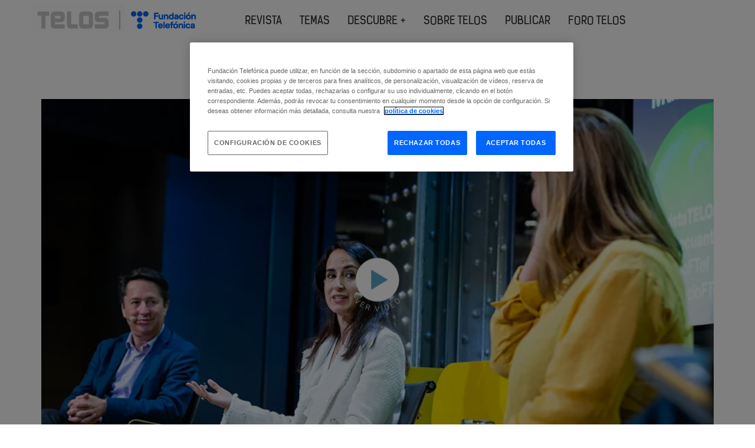

--- FILE ---
content_type: text/html; charset=UTF-8
request_url: https://telos.fundaciontelefonica.com/videos/presentacion-de-telos-119-mundo-cuantico/
body_size: 26083
content:
<!DOCTYPE html>
<html lang="es-ES">

<head>
	<meta charset="utf-8">
	<meta http-equiv="X-UA-Compatible" content="IE=edge">
	<meta name="viewport" content="width=device-width, initial-scale=1">
	
	<meta name="fecha_publicacion" content="2022-04-28T12:52:06">
	<meta name="facebook-domain-verification" content="3h61up4tlnkqvt3dycpmyfnn9mrr5g" />

		<!-- Bootstrap -->
	<link rel="stylesheet" type="text/css" href="https://telos.fundaciontelefonica.com/wp-content/themes/fundacion_telefonica/assets/css/auxiliar.css">

	<link rel="stylesheet" href="https://cdnjs.cloudflare.com/ajax/libs/font-awesome/6.6.0/css/all.min.css">

	<!-- Slick slider -->
	<link rel="stylesheet" type="text/css" href="https://telos.fundaciontelefonica.com/wp-content/themes/fundacion_telefonica/assets/css/slick/slick.css" />
	<link rel="stylesheet" type="text/css" href="https://telos.fundaciontelefonica.com/wp-content/themes/fundacion_telefonica/assets/css/slick/slick-theme.css" />


	<link rel="stylesheet" type="text/css" href="https://telos.fundaciontelefonica.com/wp-content/themes/fundacion_telefonica/assets/css/owl-carrousel/owl.carousel.css?v=1.0.2">
	<link rel="stylesheet" type="text/css" href="https://telos.fundaciontelefonica.com/wp-content/themes/fundacion_telefonica/assets/css/owl-carrousel/owl.theme.default.css">
	<link rel="stylesheet" type="text/css" href="https://telos.fundaciontelefonica.com/wp-content/themes/fundacion_telefonica/assets/css/animate.css?v=1.0.2">



	<!-- New CSS -->
	<link rel="stylesheet" type="text/css" href="https://telos.fundaciontelefonica.com/wp-content/themes/fundacion_telefonica/assets/css/fonts.css">
	<link rel="stylesheet" type="text/css" href="https://telos.fundaciontelefonica.com/wp-content/themes/fundacion_telefonica/assets/css/common.css">
	<link rel="stylesheet" type="text/css" href="https://telos.fundaciontelefonica.com/wp-content/themes/fundacion_telefonica/assets/css/header.css">

	
			<link rel="stylesheet" type="text/css" href="https://telos.fundaciontelefonica.com/wp-content/themes/fundacion_telefonica/assets/css/articulo.css">
	
	




	
	

	
	
	
	

	
			<link rel="stylesheet" type="text/css" href="https://telos.fundaciontelefonica.com/wp-content/themes/fundacion_telefonica/assets/css/videos.css">
	
			<link rel="stylesheet" type="text/css" href="https://telos.fundaciontelefonica.com/wp-content/themes/fundacion_telefonica/assets/css/audioplayer.css">
	


	<link rel="stylesheet" type="text/css" href="https://telos.fundaciontelefonica.com/wp-content/themes/fundacion_telefonica/assets/css/footer.css">


	<link rel="stylesheet" type="text/css" href="https://telos.fundaciontelefonica.com/wp-content/themes/fundacion_telefonica/assets/css/other_styles.css">


	<!-- Restyle Colors -->
	<link rel="stylesheet" type="text/css" href="https://telos.fundaciontelefonica.com/wp-content/themes/fundacion_telefonica/assets/css/style-blue.css">

	<link href="https://fonts.googleapis.com/css?family=Roboto+Condensed|Roboto:300,400,700,900,700i" rel="stylesheet">
	<link rel="preconnect" href="https://fonts.googleapis.com">
	<link rel="preconnect" href="https://fonts.gstatic.com" crossorigin>
	<link href="https://fonts.googleapis.com/css2?family=Roboto:ital,wght@0,100;0,300;0,400;0,500;0,700;0,900;1,100;1,300;1,400;1,500;1,700;1,900&display=swap" rel="stylesheet">


	<style>
		.ui-autocomplete-loading {
			background: #EAEAEA url("https://telos.fundaciontelefonica.com/wp-content/themes/fundacion_telefonica/img/ui-anim_basic_16x16.gif") right center no-repeat !important;
		}
	</style>
	

			<script>
			(function(d, s, id) {
				// Carlos para la cookies
				var i, cookieValue = '',
					aCookie, aCookies = document.cookie.split('; '),
					activa = 0;
				for (i = 0; i < aCookies.length; i++) {
					aCookie = aCookies[i].split('=');
					if (aCookie[0] == 'cookie_rgpd') {
						if (aCookie[1] == 1)
							activa = 1;

					}
				}
				if (activa) { // Fin Carlos
					var js, fjs = d.getElementsByTagName(s)[0];
					if (d.getElementById(id)) {
						return;
					}
					js = d.createElement(s);
					js.id = id;
					js.src = "https://connect.facebook.net/en_US/sdk.js#version=v2.8&appId=191309131414851&xfbml=true&autoLogAppEvents=true";
					fjs.parentNode.insertBefore(js, fjs);
				} // Quitar Carlos
			}(document, 'script', 'facebook-jssdk'));
		</script>
		<!-- OneTrust Cookies Consent Notice start for fundaciontelefonica.com -->
<script src="https://cdn.cookielaw.org/scripttemplates/otSDKStub.js" data-document-language="true" type="text/javascript" charset="UTF-8" data-domain-script="36b2aa04-4ea8-4507-b23e-60aa6b02f80b" ></script>
<script type="text/javascript">
function OptanonWrapper() { }
</script>
<!-- OneTrust Cookies Consent Notice end for fundaciontelefonica.com -->
		<!-- All in One SEO Pro 4.8.5 - aioseo.com -->
		<title>Presentación de TELOS 119: ‘Mundo cuántico’ - Telos Fundación Teléfonica</title>
	<meta name="description" content="Así fue la charla de presentación de Mundo cuántico con Juan Ignacio Cirac, Esperanza Cuenca Goméz y Patricia García Garrido." />
	<meta name="robots" content="max-image-preview:large" />
	<link rel="canonical" href="https://telos.fundaciontelefonica.com/videos/presentacion-de-telos-119-mundo-cuantico/" />
	<meta name="generator" content="All in One SEO Pro (AIOSEO) 4.8.5" />
		<meta property="og:locale" content="es_ES" />
		<meta property="og:site_name" content="Telos Fundación Teléfonica - web revista Telos Fundación Teléfonica" />
		<meta property="og:type" content="article" />
		<meta property="og:title" content="Presentación de TELOS 119: ‘Mundo cuántico’ - Telos Fundación Teléfonica" />
		<meta property="og:description" content="Así fue la charla de presentación de Mundo cuántico con Juan Ignacio Cirac, Esperanza Cuenca Goméz y Patricia García Garrido." />
		<meta property="og:url" content="https://telos.fundaciontelefonica.com/videos/presentacion-de-telos-119-mundo-cuantico/" />
		<meta property="og:image" content="https://telos.fundaciontelefonica.com/wp-content/uploads/2022/04/telos-119-presentacion-espacio-fundacion-06.webp" />
		<meta property="og:image:secure_url" content="https://telos.fundaciontelefonica.com/wp-content/uploads/2022/04/telos-119-presentacion-espacio-fundacion-06.webp" />
		<meta property="og:image:width" content="1000" />
		<meta property="og:image:height" content="667" />
		<meta property="article:published_time" content="2022-04-28T10:52:06+00:00" />
		<meta property="article:modified_time" content="2022-11-03T10:29:21+00:00" />
		<meta name="twitter:card" content="summary_large_image" />
		<meta name="twitter:title" content="Presentación de TELOS 119: ‘Mundo cuántico’ - Telos Fundación Teléfonica" />
		<meta name="twitter:description" content="Así fue la charla de presentación de Mundo cuántico con Juan Ignacio Cirac, Esperanza Cuenca Goméz y Patricia García Garrido." />
		<meta name="twitter:image" content="https://telos.fundaciontelefonica.com/wp-content/uploads/2022/04/telos-119-presentacion-espacio-fundacion-06.webp" />
		<script type="application/ld+json" class="aioseo-schema">
			{"@context":"https:\/\/schema.org","@graph":[{"@type":"BreadcrumbList","@id":"https:\/\/telos.fundaciontelefonica.com\/videos\/presentacion-de-telos-119-mundo-cuantico\/#breadcrumblist","itemListElement":[{"@type":"ListItem","@id":"https:\/\/telos.fundaciontelefonica.com#listItem","position":1,"name":"Inicio","item":"https:\/\/telos.fundaciontelefonica.com","nextItem":{"@type":"ListItem","@id":"https:\/\/telos.fundaciontelefonica.com\/videos\/#listItem","name":"Videos"}},{"@type":"ListItem","@id":"https:\/\/telos.fundaciontelefonica.com\/videos\/#listItem","position":2,"name":"Videos","item":"https:\/\/telos.fundaciontelefonica.com\/videos\/","nextItem":{"@type":"ListItem","@id":"https:\/\/telos.fundaciontelefonica.com\/category\/revista-telos\/#listItem","name":"Revista TELOS"},"previousItem":{"@type":"ListItem","@id":"https:\/\/telos.fundaciontelefonica.com#listItem","name":"Inicio"}},{"@type":"ListItem","@id":"https:\/\/telos.fundaciontelefonica.com\/category\/revista-telos\/#listItem","position":3,"name":"Revista TELOS","item":"https:\/\/telos.fundaciontelefonica.com\/category\/revista-telos\/","nextItem":{"@type":"ListItem","@id":"https:\/\/telos.fundaciontelefonica.com\/videos\/presentacion-de-telos-119-mundo-cuantico\/#listItem","name":"Presentaci\u00f3n de TELOS 119: &#8216;Mundo cu\u00e1ntico&#8217;"},"previousItem":{"@type":"ListItem","@id":"https:\/\/telos.fundaciontelefonica.com\/videos\/#listItem","name":"Videos"}},{"@type":"ListItem","@id":"https:\/\/telos.fundaciontelefonica.com\/videos\/presentacion-de-telos-119-mundo-cuantico\/#listItem","position":4,"name":"Presentaci\u00f3n de TELOS 119: &#8216;Mundo cu\u00e1ntico&#8217;","previousItem":{"@type":"ListItem","@id":"https:\/\/telos.fundaciontelefonica.com\/category\/revista-telos\/#listItem","name":"Revista TELOS"}}]},{"@type":"Organization","@id":"https:\/\/telos.fundaciontelefonica.com\/#organization","name":"Telos Fundaci\u00f3n Tel\u00e9fonica","description":"web revista Telos Fundaci\u00f3n Tel\u00e9fonica","url":"https:\/\/telos.fundaciontelefonica.com\/"},{"@type":"WebPage","@id":"https:\/\/telos.fundaciontelefonica.com\/videos\/presentacion-de-telos-119-mundo-cuantico\/#webpage","url":"https:\/\/telos.fundaciontelefonica.com\/videos\/presentacion-de-telos-119-mundo-cuantico\/","name":"Presentaci\u00f3n de TELOS 119: \u2018Mundo cu\u00e1ntico\u2019 - Telos Fundaci\u00f3n Tel\u00e9fonica","description":"As\u00ed fue la charla de presentaci\u00f3n de Mundo cu\u00e1ntico con Juan Ignacio Cirac, Esperanza Cuenca Gom\u00e9z y Patricia Garc\u00eda Garrido.","inLanguage":"es-ES","isPartOf":{"@id":"https:\/\/telos.fundaciontelefonica.com\/#website"},"breadcrumb":{"@id":"https:\/\/telos.fundaciontelefonica.com\/videos\/presentacion-de-telos-119-mundo-cuantico\/#breadcrumblist"},"image":{"@type":"ImageObject","url":"https:\/\/telos.fundaciontelefonica.com\/wp-content\/uploads\/2022\/04\/telos-119-presentacion-espacio-fundacion-06.webp","@id":"https:\/\/telos.fundaciontelefonica.com\/videos\/presentacion-de-telos-119-mundo-cuantico\/#mainImage","width":1000,"height":667},"primaryImageOfPage":{"@id":"https:\/\/telos.fundaciontelefonica.com\/videos\/presentacion-de-telos-119-mundo-cuantico\/#mainImage"},"datePublished":"2022-04-28T12:52:06+02:00","dateModified":"2022-11-03T11:29:21+01:00"},{"@type":"WebSite","@id":"https:\/\/telos.fundaciontelefonica.com\/#website","url":"https:\/\/telos.fundaciontelefonica.com\/","name":"Telos Fundaci\u00f3n Tel\u00e9fonica","description":"web revista Telos Fundaci\u00f3n Tel\u00e9fonica","inLanguage":"es-ES","publisher":{"@id":"https:\/\/telos.fundaciontelefonica.com\/#organization"}}]}
		</script>
		<!-- All in One SEO Pro -->

<link rel='dns-prefetch' href='//telos.fundaciontelefonica.com' />
<link rel='dns-prefetch' href='//maxcdn.bootstrapcdn.com' />
<script type="text/javascript">
/* <![CDATA[ */
window._wpemojiSettings = {"baseUrl":"https:\/\/s.w.org\/images\/core\/emoji\/15.0.3\/72x72\/","ext":".png","svgUrl":"https:\/\/s.w.org\/images\/core\/emoji\/15.0.3\/svg\/","svgExt":".svg","source":{"concatemoji":"https:\/\/telos.fundaciontelefonica.com\/wp-includes\/js\/wp-emoji-release.min.js?ver=6.6.1"}};
/*! This file is auto-generated */
!function(i,n){var o,s,e;function c(e){try{var t={supportTests:e,timestamp:(new Date).valueOf()};sessionStorage.setItem(o,JSON.stringify(t))}catch(e){}}function p(e,t,n){e.clearRect(0,0,e.canvas.width,e.canvas.height),e.fillText(t,0,0);var t=new Uint32Array(e.getImageData(0,0,e.canvas.width,e.canvas.height).data),r=(e.clearRect(0,0,e.canvas.width,e.canvas.height),e.fillText(n,0,0),new Uint32Array(e.getImageData(0,0,e.canvas.width,e.canvas.height).data));return t.every(function(e,t){return e===r[t]})}function u(e,t,n){switch(t){case"flag":return n(e,"\ud83c\udff3\ufe0f\u200d\u26a7\ufe0f","\ud83c\udff3\ufe0f\u200b\u26a7\ufe0f")?!1:!n(e,"\ud83c\uddfa\ud83c\uddf3","\ud83c\uddfa\u200b\ud83c\uddf3")&&!n(e,"\ud83c\udff4\udb40\udc67\udb40\udc62\udb40\udc65\udb40\udc6e\udb40\udc67\udb40\udc7f","\ud83c\udff4\u200b\udb40\udc67\u200b\udb40\udc62\u200b\udb40\udc65\u200b\udb40\udc6e\u200b\udb40\udc67\u200b\udb40\udc7f");case"emoji":return!n(e,"\ud83d\udc26\u200d\u2b1b","\ud83d\udc26\u200b\u2b1b")}return!1}function f(e,t,n){var r="undefined"!=typeof WorkerGlobalScope&&self instanceof WorkerGlobalScope?new OffscreenCanvas(300,150):i.createElement("canvas"),a=r.getContext("2d",{willReadFrequently:!0}),o=(a.textBaseline="top",a.font="600 32px Arial",{});return e.forEach(function(e){o[e]=t(a,e,n)}),o}function t(e){var t=i.createElement("script");t.src=e,t.defer=!0,i.head.appendChild(t)}"undefined"!=typeof Promise&&(o="wpEmojiSettingsSupports",s=["flag","emoji"],n.supports={everything:!0,everythingExceptFlag:!0},e=new Promise(function(e){i.addEventListener("DOMContentLoaded",e,{once:!0})}),new Promise(function(t){var n=function(){try{var e=JSON.parse(sessionStorage.getItem(o));if("object"==typeof e&&"number"==typeof e.timestamp&&(new Date).valueOf()<e.timestamp+604800&&"object"==typeof e.supportTests)return e.supportTests}catch(e){}return null}();if(!n){if("undefined"!=typeof Worker&&"undefined"!=typeof OffscreenCanvas&&"undefined"!=typeof URL&&URL.createObjectURL&&"undefined"!=typeof Blob)try{var e="postMessage("+f.toString()+"("+[JSON.stringify(s),u.toString(),p.toString()].join(",")+"));",r=new Blob([e],{type:"text/javascript"}),a=new Worker(URL.createObjectURL(r),{name:"wpTestEmojiSupports"});return void(a.onmessage=function(e){c(n=e.data),a.terminate(),t(n)})}catch(e){}c(n=f(s,u,p))}t(n)}).then(function(e){for(var t in e)n.supports[t]=e[t],n.supports.everything=n.supports.everything&&n.supports[t],"flag"!==t&&(n.supports.everythingExceptFlag=n.supports.everythingExceptFlag&&n.supports[t]);n.supports.everythingExceptFlag=n.supports.everythingExceptFlag&&!n.supports.flag,n.DOMReady=!1,n.readyCallback=function(){n.DOMReady=!0}}).then(function(){return e}).then(function(){var e;n.supports.everything||(n.readyCallback(),(e=n.source||{}).concatemoji?t(e.concatemoji):e.wpemoji&&e.twemoji&&(t(e.twemoji),t(e.wpemoji)))}))}((window,document),window._wpemojiSettings);
/* ]]> */
</script>
<style id='wp-emoji-styles-inline-css' type='text/css'>

	img.wp-smiley, img.emoji {
		display: inline !important;
		border: none !important;
		box-shadow: none !important;
		height: 1em !important;
		width: 1em !important;
		margin: 0 0.07em !important;
		vertical-align: -0.1em !important;
		background: none !important;
		padding: 0 !important;
	}
</style>
<link rel='stylesheet' id='contact-form-7-css' href='https://telos.fundaciontelefonica.com/wp-content/plugins/contact-form-7/includes/css/styles.css?ver=6.1' type='text/css' media='all' />
<link rel='stylesheet' id='ft-newsletter-widget-css' href='https://telos.fundaciontelefonica.com/wp-content/themes/fundacion_telefonica/includes/widgets/ft-newsletter/ft-newsletter-widget.css?ver=6.6.1' type='text/css' media='all' />
<link rel='stylesheet' id='font-awesome-css' href='//maxcdn.bootstrapcdn.com/font-awesome/4.3.0/css/font-awesome.min.css?ver=4.3.0' type='text/css' media='all' />
<link rel='stylesheet' id='dkpdf-frontend-css' href='https://telos.fundaciontelefonica.com/wp-content/plugins/dk-pdf/assets/css/frontend.css?ver=1.9.6' type='text/css' media='all' />
<script type="text/javascript" src="https://telos.fundaciontelefonica.com/wp-includes/js/jquery/jquery.min.js?ver=3.7.1" id="jquery-core-js"></script>
<script type="text/javascript" src="https://telos.fundaciontelefonica.com/wp-includes/js/jquery/jquery-migrate.min.js?ver=3.4.1" id="jquery-migrate-js"></script>
<link rel="EditURI" type="application/rsd+xml" title="RSD" href="https://telos.fundaciontelefonica.com/xmlrpc.php?rsd" />
<meta name="generator" content="WordPress 6.6.1" />
<link rel='shortlink' href='https://telos.fundaciontelefonica.com/?p=15411' />
<link rel="alternate" title="oEmbed (JSON)" type="application/json+oembed" href="https://telos.fundaciontelefonica.com/wp-json/oembed/1.0/embed?url=https%3A%2F%2Ftelos.fundaciontelefonica.com%2Fvideos%2Fpresentacion-de-telos-119-mundo-cuantico%2F" />
<link rel="alternate" title="oEmbed (XML)" type="text/xml+oembed" href="https://telos.fundaciontelefonica.com/wp-json/oembed/1.0/embed?url=https%3A%2F%2Ftelos.fundaciontelefonica.com%2Fvideos%2Fpresentacion-de-telos-119-mundo-cuantico%2F&#038;format=xml" />
<script src="https://www.google.com/recaptcha/api.js" async defer></script>
<link rel="icon" href="https://telos.fundaciontelefonica.com/wp-content/uploads/2017/11/cropped-apple-icon-60x60-150x150.webp" sizes="32x32" />
<link rel="icon" href="https://telos.fundaciontelefonica.com/wp-content/uploads/2017/11/cropped-apple-icon-60x60-300x300.webp" sizes="192x192" />
<link rel="apple-touch-icon" href="https://telos.fundaciontelefonica.com/wp-content/uploads/2017/11/cropped-apple-icon-60x60-300x300.webp" />
<meta name="msapplication-TileImage" content="https://telos.fundaciontelefonica.com/wp-content/uploads/2017/11/cropped-apple-icon-60x60-300x300.webp" />
		<style type="text/css" id="wp-custom-css">
			#cookie-bar .cookie-mensaje {
    color: #525252;
    float: left;
    font-family: Roboto Condensed Light;
    font-size: 13pt;
    text-align: left;
    line-height: 1.2;
    margin-top: 50px;
    margin-bottom: 10px;
}		</style>
		<script type="text/plain" class="optanon-category-C0004">
(function(w,d,s,l,i){w[l]=w[l]||[];w[l].push({'gtm.start':
new Date().getTime(),event:'gtm.js'});var f=d.getElementsByTagName(s)[0],
j=d.createElement(s),dl=l!='dataLayer'?'&l='+l:'';j.async=true;j.src=
'//www.googletagmanager.com/gtm.js?id='+i+dl;f.parentNode.insertBefore(j,f);
})(window,document,'script','dataLayer','GTM-K3N3M9');
</script>

<script type="text/javascript" src="//script.crazyegg.com/pages/scripts/0057/6919.js" async="async" ></script></head>

<body>
	
	<!-- new header -->
		<header class="restyle22">
		<nav class="navbar navbar-default navbar-fixed-top">
			<div class="container">
				<div class="navbar-header navbar-righ pull-right">
					<a class="navbar-brand" href="https://telos.fundaciontelefonica.com/">
						<img alt="Brand" class="img-responsive lazy" data-src="https://telos.fundaciontelefonica.com/wp-content/themes/fundacion_telefonica/img/logo.png">
					</a>
				</div>
			</div>
		</nav>
		<nav class="navbar banner navbar-fixed-top nav2 stroke">
			<div class="container">
				<!-- Brand and toggle get grouped for better mobile display -->
				<div class="navbar-header">

					<div class="menu-mobile">
						<!--div class="menu-bg"></div-->
						<div class="menu-burger">☰</div>
						<div class="menu-items">



							<nav class="nav-items">
								<ul class="menu">
									<li><a href="https://telos.fundaciontelefonica.com/revista/">Revista</a></li>
									<li class="item-submenu" menu="1">
										<a href="#">Temas</a>
										<ul class="submenu">
											<li class="go-back">Temas</li>
																							<li><a href="https://telos.fundaciontelefonica.com/tema/derechos-digitales/">Derechos digitales</a></li>
																							<li><a href="https://telos.fundaciontelefonica.com/tema/generacion-alfabeta/">Generación alfabeta</a></li>
																							<li><a href="https://telos.fundaciontelefonica.com/tema/neurociencia/">Neurociencia</a></li>
																							<li><a href="https://telos.fundaciontelefonica.com/tema/bienestar-digital/">Bienestar digital</a></li>
																							<li><a href="https://telos.fundaciontelefonica.com/tema/inteligencia-artificial/">Inteligencia artificial</a></li>
																							<li><a href="https://telos.fundaciontelefonica.com/tema/inclusion-digital/">Inclusión Digital</a></li>
																							<li><a href="https://telos.fundaciontelefonica.com/tema/dialogo-intergeneracional/">Diálogo intergeneracional</a></li>
																							<li><a href="https://telos.fundaciontelefonica.com/tema/pacto-digital/">Pacto digital</a></li>
																							<li><a href="https://telos.fundaciontelefonica.com/tema/repensar-el-manana/">Repensar el mañana</a></li>
																							<li><a href="https://telos.fundaciontelefonica.com/tema/dependencia-energetica/">Dependencia energética</a></li>
																							<li><a href="https://telos.fundaciontelefonica.com/tema/sostenibilidad/">Sostenibilidad</a></li>
																							<li><a href="https://telos.fundaciontelefonica.com/tema/educacion/">Educación</a></li>
																							<li><a href="https://telos.fundaciontelefonica.com/tema/posverdad/">Posverdad</a></li>
																					</ul>
									</li>
																			<li><a href="https://telos.fundaciontelefonica.com/descubre-mas-posverdad/">Descubre +</a></li>
																		<li class="item-submenu" menu="3">
										<a href="#">sobre telos</a>
										<ul class="submenu">
											<li class="go-back">sobre telos</li>
																							<li><a href="https://telos.fundaciontelefonica.com/quienes-somos/">Quiénes somos</a></li>
																							<li><a href="https://telos.fundaciontelefonica.com/comites-y-redaccion/">Comités y redacción</a></li>
																							<li><a href="https://telos.fundaciontelefonica.com/suscripcion/">Suscripción</a></li>
																					</ul>
									</li>
									<li class="item-submenu" menu="4">
										<a href="#">publicar</a>
										<ul class="submenu">
											<li class="go-back">publicar</li>
																							<li><a href="https://telos.fundaciontelefonica.com/colaboradores/">Colaboraciones</a></li>
																							<li><a href="https://telos.fundaciontelefonica.com/call-for-papers/">Call for papers</a></li>
																					</ul>
									</li>
									
																						<li><a href="https://telos.fundaciontelefonica.com/foro-telos/" target="_self">Foro telos</a></li>
																					
																		<!-- <li><a href="#">contacto</a></li>   -->
									<li><a href="#"><img class="lazy" data-src="https://telos.fundaciontelefonica.com/wp-content/themes/fundacion_telefonica/img/home/email.png"></a></li>
								</ul>
							</nav>
						</div>
					</div>

					<!-- Logos partidos -->
					<a href="https://telos.fundaciontelefonica.com/" class="navbar-brand telos-logoHeader" style="background-image: url(https://telos.fundaciontelefonica.com/wp-content/uploads/2021/04/telos_header.webp)" href="https://telos.fundaciontelefonica.com/">
					</a>

					<a href="https://www.fundaciontelefonica.com/" target="_blank" class="navbar-brand telos-logoHeader1" style="background-image: url(https://telos.fundaciontelefonica.com/wp-content/uploads/2021/04/ft_telos_header.webp)" target="_blank" href="https://www.fundaciontelefonica.com/">
					</a>
					<!-- Fin Logos partidos -->
				</div>

				<!-- menu -->
				<ul class="nav navbar-nav navbar-nav-primary menu-desktop" id="line-nav">
					<li><a href="https://telos.fundaciontelefonica.com/revista/">Revista</a></li>

					<li class="dropdown navHome">
						<a href="#" class="menu-theme">Temas</a>
						<ul class="dropdown-menu">
							<div class="menu-close"></div>
															<!-- <li><a href="https://telos.fundaciontelefonica.com/tema/derechos-digitales/">Derechos digitales</a></li> -->
								<!-- submenu info ejemplo -->
								<li class="dropdown-submenu">
									<a class="drop" href="https://telos.fundaciontelefonica.com/tema/derechos-digitales/">Derechos digitales</a>
									<!-- box -->
									<div class="dropdown-menu box">
										<div class="box-info">
											<!-- col left -->
											<div class="col">
												<div class="letter">H</div>
												<p>Hacia una convivencia más humana con la tecnología</p>
												<a href="https://telos.fundaciontelefonica.com/tema/derechos-digitales/" class="more">Ir a Derechos digitales</a>
											</div>
											<!-- ./col left -->
											<!-- col right -->
											<div class="col">

												<!-- items -->
																									<div class="item">
														<h3>Revistas</h3>
														<div class="slider-magazine">
																															<!-- item a-->
																<a href="https://telos.fundaciontelefonica.com/revista/telos-128/" class="item-slider">
																	<div class="info-content">
																		<img class="lazy" data-src="https://telos.fundaciontelefonica.com/wp-content/uploads/2025/11/telos-128-derechos-digitales-portada-revista.jpg" alt="portada">
																		<div class="txt">
																			<h4>Nº 128</h4>
																			<h2>Derechos digitales</h2>
																		</div>
																	</div>
																</a>
																<!-- item -->
																													</div>
													</div>
																								<!-- ./items -->

												<!-- items -->
																									<div class="item">
														<h3>Artículos</h3>
														<div class="slider-magazine">
																															<!-- item -->
																<a href="https://telos.fundaciontelefonica.com/telos-128-articulo-resumen-derechos-digitales-una-guia-etica-en-la-era-de-la-ia/" class="item-slider">
																	<div class="info-content">
																		<img class="lazy" data-src="https://telos.fundaciontelefonica.com/wp-content/uploads/2025/11/ilustracion-telos-128-collage-web.jpg" alt="">
																		<div class="txt">
																			<h4>TELOS 128. Derechos digitales, una guía ética en la era de la IA</h4>
																			<h2>Con la Carta de Derechos Digitales de España como faro, el nuevo número de la revista recorre las garantías propuestas por este documento, como parte de las acciones del Observatorio de Derechos Digitales. TELOS 128  se presenta el martes 25 en Espacio Fundación Telefónica.</h2>
																		</div>
																	</div>
																</a>
																<!-- item -->
																															<!-- item -->
																<a href="https://telos.fundaciontelefonica.com/telos-128-derechos-digitales-editorial-enrique-goni-es-positiva-la-tecnologia/" class="item-slider">
																	<div class="info-content">
																		<img class="lazy" data-src="https://telos.fundaciontelefonica.com/wp-content/uploads/2025/11/ilustracion-telos-128-editorial-enrique-goni.jpg" alt="">
																		<div class="txt">
																			<h4>¿Es positiva  la tecnología?</h4>
																			<h2></h2>
																		</div>
																	</div>
																</a>
																<!-- item -->
																															<!-- item -->
																<a href="https://telos.fundaciontelefonica.com/telos-128-derechos-digitales-autor-invitado-david-francisco-blanco-lex-digitalis/" class="item-slider">
																	<div class="info-content">
																		<img class="lazy" data-src="https://telos.fundaciontelefonica.com/wp-content/uploads/2025/11/ilustracion-telos-128-autor-invitado-lex-digitalis.jpg" alt="">
																		<div class="txt">
																			<h4>‘Lex digitalis’</h4>
																			<h2>Lo primero que debe ser protegido es lo que nos define: la dignidad humana </h2>
																		</div>
																	</div>
																</a>
																<!-- item -->
																															<!-- item -->
																<a href="https://telos.fundaciontelefonica.com/telos-128-derechos-digitales-el-futuro-del-trabajo-hacia-una-transicion-digital-sin-perdedores/" class="item-slider">
																	<div class="info-content">
																		<img class="lazy" data-src="https://telos.fundaciontelefonica.com/wp-content/uploads/2025/11/ilustracion-telos-128-IA-el-futuro-del-trabajo.jpg" alt="">
																		<div class="txt">
																			<h4>El futuro  del trabajo: hacia una transición digital sin perdedores</h4>
																			<h2>¿Cómo lograr que todos los trabajadores se impliquen en esta transformación?</h2>
																		</div>
																	</div>
																</a>
																<!-- item -->
																															<!-- item -->
																<a href="https://telos.fundaciontelefonica.com/telos-128-derechos-digitales-entrevista-michael-ignatieff-el-desafio-de-la-libertad-en-una-sociedad-libre-es-pensar-por-uno-mismo/" class="item-slider">
																	<div class="info-content">
																		<img class="lazy" data-src="https://telos.fundaciontelefonica.com/wp-content/uploads/2025/11/foto-telos-128-entrevista-michael-ignatieff.jpg" alt="">
																		<div class="txt">
																			<h4>Michael Ignatieff: «El desafío de la libertad en una sociedad libre es pensar por uno mismo»</h4>
																			<h2>Experto en democracia y derechos humanos </h2>
																		</div>
																	</div>
																</a>
																<!-- item -->
																													</div>
													</div>
																								<!-- ./items -->

												<!-- items -->
																								<!-- ./items -->

												<!-- items -->
																								<!-- ./items -->

												<!-- items -->
																									<div class="item">
														<h3>Autores</h3>
														<div class="slider-author">
																																																<!-- item -->
																																				<a href="https://telos.fundaciontelefonica.com/persona/enrique-goni-beltran-de-garizurieta/" class="item-slider">
																																						<div class="info-content">
																				<img class="lazy" data-src="https://telos.fundaciontelefonica.com/wp-content/uploads/2025/11/autor-telos-enrique-goni.jpg" alt="autor">
																				<div class="txt">
																					<h2>Enrique Goñi Beltrán de Garizurieta</h2>
																				</div>
																			</div>
																			</a>
																			<!-- item -->
																																																																				<!-- item -->
																																				<a href="https://telos.fundaciontelefonica.com/persona/rafael-yuste/" class="item-slider">
																																						<div class="info-content">
																				<img class="lazy" data-src="https://telos.fundaciontelefonica.com/wp-content/uploads/2025/07/autor-telos-rafael-yuste.jpg" alt="autor">
																				<div class="txt">
																					<h2>Rafael Yuste</h2>
																				</div>
																			</div>
																			</a>
																			<!-- item -->
																																																																				<!-- item -->
																																				<a href="https://telos.fundaciontelefonica.com/referenciado/carme-artigas/" class="item-slider">
																																						<div class="info-content">
																				<img class="lazy" data-src="https://telos.fundaciontelefonica.com/wp-content/uploads/2023/08/ponente-TELOS-carme-artigas.webp" alt="autor">
																				<div class="txt">
																					<h2>Carme Artigas</h2>
																				</div>
																			</div>
																			</a>
																			<!-- item -->
																																																																				<!-- item -->
																																				<a href="https://telos.fundaciontelefonica.com/persona/nuria-oliver/" class="item-slider">
																																						<div class="info-content">
																				<img class="lazy" data-src="https://telos.fundaciontelefonica.com/wp-content/uploads/2025/11/autora-telos-nuria-oliver.jpg" alt="autor">
																				<div class="txt">
																					<h2>Nuria Oliver</h2>
																				</div>
																			</div>
																			</a>
																			<!-- item -->
																																																																				<!-- item -->
																																				<a href="https://telos.fundaciontelefonica.com/persona/maria-luz-rodriguez-fernandez/" class="item-slider">
																																						<div class="info-content">
																				<img class="lazy" data-src="https://telos.fundaciontelefonica.com/wp-content/uploads/2025/11/autora-telos-maria-luz-rodriguez.jpg" alt="autor">
																				<div class="txt">
																					<h2>María Luz Rodríguez Fernández</h2>
																				</div>
																			</div>
																			</a>
																			<!-- item -->
																																																																				<!-- item -->
																																				<a href="https://telos.fundaciontelefonica.com/persona/pablo-colado/" class="item-slider">
																																						<div class="info-content">
																				<img class="lazy" data-src="https://telos.fundaciontelefonica.com/wp-content/uploads/2025/05/autor-telos-pablo-colado.jpg" alt="autor">
																				<div class="txt">
																					<h2>Pablo Colado</h2>
																				</div>
																			</div>
																			</a>
																			<!-- item -->
																																																																				<!-- item -->
																																				<a href="https://telos.fundaciontelefonica.com/persona/lola-delgado/" class="item-slider">
																																						<div class="info-content">
																				<img class="lazy" data-src="https://telos.fundaciontelefonica.com/wp-content/uploads/2020/12/autor-telos-lola-delgado.webp" alt="autor">
																				<div class="txt">
																					<h2>Lola Delgado</h2>
																				</div>
																			</div>
																			</a>
																			<!-- item -->
																																																	</div>
													</div>
																								<!-- ./items -->
											</div>
											<!-- col right -->
										</div>
									</div>
									<!-- ./box -->
								</li>
								<!-- ./submenu info ejemplo -->
															<!-- <li><a href="https://telos.fundaciontelefonica.com/tema/generacion-alfabeta/">Generación alfabeta</a></li> -->
								<!-- submenu info ejemplo -->
								<li class="dropdown-submenu">
									<a class="drop" href="https://telos.fundaciontelefonica.com/tema/generacion-alfabeta/">Generación alfabeta</a>
									<!-- box -->
									<div class="dropdown-menu box">
										<div class="box-info">
											<!-- col left -->
											<div class="col">
												<div class="letter">G</div>
												<p>Generación Alfabeta. En busca del bienestar en un mundo hiperconectado.</p>
												<a href="https://telos.fundaciontelefonica.com/tema/generacion-alfabeta/" class="more">Ir a Generación alfabeta</a>
											</div>
											<!-- ./col left -->
											<!-- col right -->
											<div class="col">

												<!-- items -->
																									<div class="item">
														<h3>Revistas</h3>
														<div class="slider-magazine">
																															<!-- item a-->
																<a href="https://telos.fundaciontelefonica.com/revista/telos-127/" class="item-slider">
																	<div class="info-content">
																		<img class="lazy" data-src="https://telos.fundaciontelefonica.com/wp-content/uploads/2025/06/telos-127-generacion-alfabeta-portada-revista.jpg" alt="portada">
																		<div class="txt">
																			<h4>Nº 127</h4>
																			<h2>Generación Alfabeta</h2>
																		</div>
																	</div>
																</a>
																<!-- item -->
																													</div>
													</div>
																								<!-- ./items -->

												<!-- items -->
																									<div class="item">
														<h3>Artículos</h3>
														<div class="slider-magazine">
																															<!-- item -->
																<a href="https://telos.fundaciontelefonica.com/telos-127-generacion-alfabeta-un-mundo-a-la-medida-de-las-generaciones-alfa-y-beta/" class="item-slider">
																	<div class="info-content">
																		<img class="lazy" data-src="https://telos.fundaciontelefonica.com/wp-content/uploads/2025/05/telos-127-collage-presentacion.jpg" alt="">
																		<div class="txt">
																			<h4>Un mundo a la medida de las generaciones alfa y beta</h4>
																			<h2>TELOS 127 - 'Generación Alfabeta' analiza, con profundidad y una mirada transdisciplinar, el modo en que niñas, niños y adolescentes crecen en un mundo donde la frontera entre lo físico y lo digital se ha difuminado</h2>
																		</div>
																	</div>
																</a>
																<!-- item -->
																													</div>
													</div>
																								<!-- ./items -->

												<!-- items -->
																									<div class="item">
														<h3>Videos</h3>
														<div class="slider-magazine">
																															<!-- item -->
																<a href="https://telos.fundaciontelefonica.com/videos/paolo-benanti-la-tecnologia-debe-estar-al-servicio-de-la-humanidad/" class="item-slider">
																	<div class="info-content">
																		<div class="video">
																			<img class="lazy" data-src="https://telos.fundaciontelefonica.com/wp-content/uploads/2025/02/charla-paolo-benanti-luis-prendes.jpg" alt="">
																		</div>
																		<div class="txt">
																			<h4>Paolo Benanti: «La tecnología debe estar al servicio de la humanidad”</h4>
																			<h2><p>Charla del consultor del Papa Francisco en temas de Inteligencia Artificial y Ética Tecnológica, con Luis Prendes, Director General de la Fundación Telefónica.</p>
</h2>
																		</div>
																	</div>
																</a>
																<!-- item -->
																															<!-- item -->
																<a href="https://telos.fundaciontelefonica.com/videos/daniel-innerarity-la-ia-es-un-desafio-y-no-una-anulacion-de-la-creatividad-humana/" class="item-slider">
																	<div class="info-content">
																		<div class="video">
																			<img class="lazy" data-src="https://telos.fundaciontelefonica.com/wp-content/uploads/2025/04/entrevista-daniel-innerarity_telos_abril_2025.jpg" alt="">
																		</div>
																		<div class="txt">
																			<h4>Daniel Innerarity: «La IA es un desafío y no una anulación de la creatividad humana»</h4>
																			<h2><p>Entrevista con el catedrático de filosofía política con motivo de su nuevo ensayo <em>Una teoría crítica de la inteligencia artificial</em> (Galaxia Gutenberg, 2025), ganadora del III Premio de Ensayo Eugenio Trías.</p>
</h2>
																		</div>
																	</div>
																</a>
																<!-- item -->
																															<!-- item -->
																<a href="https://telos.fundaciontelefonica.com/videos/telos-127-presentacion-en-busca-del-bienestar-en-un-mundo-hiperconectado/" class="item-slider">
																	<div class="info-content">
																		<div class="video">
																			<img class="lazy" data-src="https://telos.fundaciontelefonica.com/wp-content/uploads/2025/05/telos-127-collage-presentacion.jpg" alt="">
																		</div>
																		<div class="txt">
																			<h4>En busca del bienestar en un mundo hiperconectado</h4>
																			<h2><p>TELOS 127 &#8211; <em>Generación alfabeta</em></p>
</h2>
																		</div>
																	</div>
																</a>
																<!-- item -->
																													</div>
													</div>
																								<!-- ./items -->

												<!-- items -->
																								<!-- ./items -->

												<!-- items -->
																									<div class="item">
														<h3>Autores</h3>
														<div class="slider-author">
																																																<!-- item -->
																																				<a href="https://telos.fundaciontelefonica.com/persona/lola-s-almendros/" class="item-slider">
																																						<div class="info-content">
																				<img class="lazy" data-src="https://telos.fundaciontelefonica.com/wp-content/uploads/2025/05/autora-telos-lola-s-almendros.jpg" alt="autor">
																				<div class="txt">
																					<h2>Lola S. Almendros</h2>
																				</div>
																			</div>
																			</a>
																			<!-- item -->
																																																																				<!-- item -->
																																				<a href="https://telos.fundaciontelefonica.com/referenciado/marina-garces/" class="item-slider">
																																						<div class="info-content">
																				<img class="lazy" data-src="https://telos.fundaciontelefonica.com/wp-content/uploads/2025/06/autora-telos-marina-garces.jpg" alt="autor">
																				<div class="txt">
																					<h2>Marina Garcés</h2>
																				</div>
																			</div>
																			</a>
																			<!-- item -->
																																																																				<!-- item -->
																																				<a href="https://telos.fundaciontelefonica.com/referenciado/carissa-veliz/" class="item-slider">
																																						<div class="info-content">
																				<img class="lazy" data-src="https://telos.fundaciontelefonica.com/wp-content/uploads/2023/09/ponente-telos-carissa-veliz.webp" alt="autor">
																				<div class="txt">
																					<h2>Carissa Véliz</h2>
																				</div>
																			</div>
																			</a>
																			<!-- item -->
																																																																				<!-- item -->
																																				<a href="https://telos.fundaciontelefonica.com/persona/david-bueno/" class="item-slider">
																																						<div class="info-content">
																				<img class="lazy" data-src="https://telos.fundaciontelefonica.com/wp-content/uploads/2025/05/autor-telos-david-bueno.jpg" alt="autor">
																				<div class="txt">
																					<h2>David Bueno</h2>
																				</div>
																			</div>
																			</a>
																			<!-- item -->
																																																																				<!-- item -->
																																				<a href="https://telos.fundaciontelefonica.com/persona/luis-a-prendes/" class="item-slider">
																																						<div class="info-content">
																				<img class="lazy" data-src="https://telos.fundaciontelefonica.com/wp-content/uploads/2025/05/autor-telos-luis-a-prendes.jpg" alt="autor">
																				<div class="txt">
																					<h2>Luis A. Prendes</h2>
																				</div>
																			</div>
																			</a>
																			<!-- item -->
																																																																				<!-- item -->
																																				<a href="https://telos.fundaciontelefonica.com/persona/juan-luis-redondo/" class="item-slider">
																																						<div class="info-content">
																				<img class="lazy" data-src="https://telos.fundaciontelefonica.com/wp-content/uploads/2024/06/autor-telos-juan-luis-redondo.jpg" alt="autor">
																				<div class="txt">
																					<h2>Juan Luis Redondo</h2>
																				</div>
																			</div>
																			</a>
																			<!-- item -->
																																																																				<!-- item -->
																																				<a href="https://telos.fundaciontelefonica.com/persona/marta-beltran/" class="item-slider">
																																						<div class="info-content">
																				<img class="lazy" data-src="https://telos.fundaciontelefonica.com/wp-content/uploads/2025/05/autora-telos-marta-beltran.jpg" alt="autor">
																				<div class="txt">
																					<h2>Marta Beltrán</h2>
																				</div>
																			</div>
																			</a>
																			<!-- item -->
																																																																				<!-- item -->
																																				<a href="https://telos.fundaciontelefonica.com/persona/daniel-ilzarbe/" class="item-slider">
																																						<div class="info-content">
																				<img class="lazy" data-src="https://telos.fundaciontelefonica.com/wp-content/uploads/2025/05/autor-telos-daniel-ilzarbe.jpg" alt="autor">
																				<div class="txt">
																					<h2>Daniel Ilzarbe</h2>
																				</div>
																			</div>
																			</a>
																			<!-- item -->
																																																																				<!-- item -->
																																				<a href="https://telos.fundaciontelefonica.com/persona/rosa-diaz/" class="item-slider">
																																						<div class="info-content">
																				<img class="lazy" data-src="https://telos.fundaciontelefonica.com/wp-content/uploads/2025/05/autora-telos-rosa-diaz.jpg" alt="autor">
																				<div class="txt">
																					<h2>Rosa Díaz</h2>
																				</div>
																			</div>
																			</a>
																			<!-- item -->
																																																																				<!-- item -->
																																				<a href="https://telos.fundaciontelefonica.com/persona/laura-g-de-rivera/" class="item-slider">
																																						<div class="info-content">
																				<img class="lazy" data-src="https://telos.fundaciontelefonica.com/wp-content/uploads/2025/02/autor-telos-laura-g-de-rivera.jpg" alt="autor">
																				<div class="txt">
																					<h2>Laura G. De Rivera</h2>
																				</div>
																			</div>
																			</a>
																			<!-- item -->
																																																																				<!-- item -->
																																				<a href="https://telos.fundaciontelefonica.com/persona/patricia-ruiz-guevara/" class="item-slider">
																																						<div class="info-content">
																				<img class="lazy" data-src="https://telos.fundaciontelefonica.com/wp-content/uploads/2024/11/autor-telos-patricia-ruiz-guevara.jpg" alt="autor">
																				<div class="txt">
																					<h2>Patricia Ruiz Guevara</h2>
																				</div>
																			</div>
																			</a>
																			<!-- item -->
																																																																				<!-- item -->
																																				<a href="https://telos.fundaciontelefonica.com/persona/david-arroyo-guardeno/" class="item-slider">
																																						<div class="info-content">
																				<img class="lazy" data-src="https://telos.fundaciontelefonica.com/wp-content/uploads/2025/06/autor-telos-david-arroyo.jpg" alt="autor">
																				<div class="txt">
																					<h2>David Arroyo Guardeño</h2>
																				</div>
																			</div>
																			</a>
																			<!-- item -->
																																																																				<!-- item -->
																																				<a href="https://telos.fundaciontelefonica.com/persona/francisco-javier-malagon-terron/" class="item-slider">
																																						<div class="info-content">
																				<img class="lazy" data-src="https://telos.fundaciontelefonica.com/wp-content/uploads/2025/05/autor-telos-francisco-javier-malagon.jpg" alt="autor">
																				<div class="txt">
																					<h2>Francisco Javier Malagón Terrón</h2>
																				</div>
																			</div>
																			</a>
																			<!-- item -->
																																																																				<!-- item -->
																																				<a href="https://telos.fundaciontelefonica.com/persona/jorge-romero-castillo/" class="item-slider">
																																						<div class="info-content">
																				<img class="lazy" data-src="https://telos.fundaciontelefonica.com/wp-content/uploads/2025/06/autor-telos-jorge-romero-castillo.jpg" alt="autor">
																				<div class="txt">
																					<h2>Jorge Romero-Castillo</h2>
																				</div>
																			</div>
																			</a>
																			<!-- item -->
																																																																				<!-- item -->
																																				<a href="https://telos.fundaciontelefonica.com/persona/isabel-maria-alvaro-alonso/" class="item-slider">
																																						<div class="info-content">
																				<img class="lazy" data-src="https://telos.fundaciontelefonica.com/wp-content/uploads/2025/05/autora-telos-isabel-maria-alvaro.jpg" alt="autor">
																				<div class="txt">
																					<h2>Isabel María Álvaro</h2>
																				</div>
																			</div>
																			</a>
																			<!-- item -->
																																																	</div>
													</div>
																								<!-- ./items -->
											</div>
											<!-- col right -->
										</div>
									</div>
									<!-- ./box -->
								</li>
								<!-- ./submenu info ejemplo -->
															<!-- <li><a href="https://telos.fundaciontelefonica.com/tema/neurociencia/">Neurociencia</a></li> -->
								<!-- submenu info ejemplo -->
								<li class="dropdown-submenu">
									<a class="drop" href="https://telos.fundaciontelefonica.com/tema/neurociencia/">Neurociencia</a>
									<!-- box -->
									<div class="dropdown-menu box">
										<div class="box-info">
											<!-- col left -->
											<div class="col">
												<div class="letter">E</div>
												<p>El estudio interdisciplinario del sistema nervioso, abordando estructuras y funciones para comprender el comportamiento y procesos mentales.</p>
												<a href="https://telos.fundaciontelefonica.com/tema/neurociencia/" class="more">Ir a Neurociencia</a>
											</div>
											<!-- ./col left -->
											<!-- col right -->
											<div class="col">

												<!-- items -->
																									<div class="item">
														<h3>Revistas</h3>
														<div class="slider-magazine">
																															<!-- item a-->
																<a href="https://telos.fundaciontelefonica.com/revista/telos-110/" class="item-slider">
																	<div class="info-content">
																		<img class="lazy" data-src="https://telos.fundaciontelefonica.com/wp-content/uploads/2019/04/portada-telos-110-mavi-sanchez-vives-geotecnologia.webp" alt="portada">
																		<div class="txt">
																			<h4>Nº 110</h4>
																			<h2>Geotecnología</h2>
																		</div>
																	</div>
																</a>
																<!-- item -->
																															<!-- item a-->
																<a href="https://telos.fundaciontelefonica.com/revista/telos-110-enlighted" class="item-slider">
																	<div class="info-content">
																		<img class="lazy" data-src="https://telos.fundaciontelefonica.com/wp-content/uploads/2019/04/portada-telos-enlighted-110-educacion-en-la-era-digital.webp" alt="portada">
																		<div class="txt">
																			<h4>Nº enlightED</h4>
																			<h2>Educación en la era digital</h2>
																		</div>
																	</div>
																</a>
																<!-- item -->
																															<!-- item a-->
																<a href="https://telos.fundaciontelefonica.com/revista/telos-108/" class="item-slider">
																	<div class="info-content">
																		<img class="lazy" data-src="https://telos.fundaciontelefonica.com/wp-content/uploads/2017/11/telos-108-portada-2018.webp" alt="portada">
																		<div class="txt">
																			<h4>Nº 108</h4>
																			<h2>Humano digital</h2>
																		</div>
																	</div>
																</a>
																<!-- item -->
																															<!-- item a-->
																<a href="https://telos.fundaciontelefonica.com/revista/telos-115/" class="item-slider">
																	<div class="info-content">
																		<img class="lazy" data-src="https://telos.fundaciontelefonica.com/wp-content/uploads/2020/12/portada_telos_115_balida_tato-Xabi_uribe_atxebarria.webp" alt="portada">
																		<div class="txt">
																			<h4>Nº 115</h4>
																			<h2> -  Un mundo en construcción</h2>
																		</div>
																	</div>
																</a>
																<!-- item -->
																													</div>
													</div>
																								<!-- ./items -->

												<!-- items -->
																									<div class="item">
														<h3>Artículos</h3>
														<div class="slider-magazine">
																															<!-- item -->
																<a href="https://telos.fundaciontelefonica.com/la-dimension-neurofisiologica-y-neuropsicologica-de-la-comunicacion-y-la-sociabilidad/" class="item-slider">
																	<div class="info-content">
																		<img class="lazy" data-src="https://telos.fundaciontelefonica.com/wp-content/uploads/2022/06/articulo-telos-dimension-neurofisiologica-neuropsicologica-comunicacion-sociabilidad-.webp" alt="">
																		<div class="txt">
																			<h4>La dimensión neurofisiológica y neuropsicológica de la comunicación y la sociabilidad</h4>
																			<h2>La neurocomunicación deberá erigirse como una subdisciplina imprescindible de la comunicología</h2>
																		</div>
																	</div>
																</a>
																<!-- item -->
																															<!-- item -->
																<a href="https://telos.fundaciontelefonica.com/robert-waldinger-cuanto-mayor-sea-nuestra-comunidad-mas-sanos-estaremos/" class="item-slider">
																	<div class="info-content">
																		<img class="lazy" data-src="https://telos.fundaciontelefonica.com/wp-content/uploads/2021/11/entrevista-telos-robert-waldinger.webp" alt="">
																		<div class="txt">
																			<h4>Robert Waldinger: «Cuanto mayor sea nuestra comunidad, más sanos estaremos»</h4>
																			<h2>Entrevista con  el profesor de psiquiatría de la Universidad de Harvard, que ha dirigido el estudio más importante de la ciencia sobre la felicidad humana.</h2>
																		</div>
																	</div>
																</a>
																<!-- item -->
																															<!-- item -->
																<a href="https://telos.fundaciontelefonica.com/telos-110-enlighted-tesoros-ocultos-neurociencia/" class="item-slider">
																	<div class="info-content">
																		<img class="lazy" data-src="https://telos.fundaciontelefonica.com/wp-content/uploads/2019/04/telos-110-enlighted-tesoros-neurociencia-ilustracion-laura-perez-apertura.webp" alt="">
																		<div class="txt">
																			<h4>Los tesoros ocultos de la neurociencia</h4>
																			<h2>Dos hallazgos de la neurociencia relacionados con el aprendizaje y  la procrastinación</h2>
																		</div>
																	</div>
																</a>
																<!-- item -->
																															<!-- item -->
																<a href="https://telos.fundaciontelefonica.com/telos-110-ideario-la-nueva-guerra-fria-es-tecnologica/" class="item-slider">
																	<div class="info-content">
																		<img class="lazy" data-src="" alt="">
																		<div class="txt">
																			<h4>La nueva guerra fría es tecnológica</h4>
																			<h2></h2>
																		</div>
																	</div>
																</a>
																<!-- item -->
																															<!-- item -->
																<a href="https://telos.fundaciontelefonica.com/telos-110-entrevista-portada-mavi-sanchez-vives-el-cerebro-ya-esta-en-la-nube/" class="item-slider">
																	<div class="info-content">
																		<img class="lazy" data-src="https://telos.fundaciontelefonica.com/wp-content/uploads/2019/04/telos-110-mavi-sanchez-vives-portada-retrato.webp" alt="">
																		<div class="txt">
																			<h4>Mavi Sánchez-Vives: «El cerebro ya está en la nube»</h4>
																			<h2>Neurocientífica en el Human Brain Project,la iniciativa europea para el estudio del cerebro</h2>
																		</div>
																	</div>
																</a>
																<!-- item -->
																													</div>
													</div>
																								<!-- ./items -->

												<!-- items -->
																									<div class="item">
														<h3>Videos</h3>
														<div class="slider-magazine">
																															<!-- item -->
																<a href="https://telos.fundaciontelefonica.com/videos/mavi-sanchez-vives-la-realidad-virtual-se-puede-utilizar-para-inducir-empatia/" class="item-slider">
																	<div class="info-content">
																		<div class="video">
																			<img class="lazy" data-src="https://telos.fundaciontelefonica.com/wp-content/uploads/2019/08/telos-110-entrevista-video-mavi-sanchez-vives.webp" alt="">
																		</div>
																		<div class="txt">
																			<h4>Mavi Sánchez-Vives: «La realidad virtual se puede utilizar para inducir empatía»</h4>
																			<h2></h2>
																		</div>
																	</div>
																</a>
																<!-- item -->
																															<!-- item -->
																<a href="https://telos.fundaciontelefonica.com/videos/presentacion-de-telos-110/" class="item-slider">
																	<div class="info-content">
																		<div class="video">
																			<img class="lazy" data-src="https://telos.fundaciontelefonica.com/wp-content/uploads/2019/04/mavi-sanchez-presentacion-telos-110.webp" alt="">
																		</div>
																		<div class="txt">
																			<h4>Presentación de TELOS 110</h4>
																			<h2></h2>
																		</div>
																	</div>
																</a>
																<!-- item -->
																															<!-- item -->
																<a href="https://telos.fundaciontelefonica.com/videos/pasando-revista-la-ciencia-la-tecnologia/" class="item-slider">
																	<div class="info-content">
																		<div class="video">
																			<img class="lazy" data-src="https://telos.fundaciontelefonica.com/wp-content/uploads/2018/02/video-telos-revistas-divulgacion-cientificas.webp" alt="">
																		</div>
																		<div class="txt">
																			<h4>Pasando revista a la ciencia y la tecnología</h4>
																			<h2></h2>
																		</div>
																	</div>
																</a>
																<!-- item -->
																															<!-- item -->
																<a href="https://telos.fundaciontelefonica.com/videos/los-retos-vivir-mas-mejor/" class="item-slider">
																	<div class="info-content">
																		<div class="video">
																			<img class="lazy" data-src="https://telos.fundaciontelefonica.com/wp-content/uploads/2018/06/video-telos-retos-de-vivir-mas-y-mejor.webp" alt="">
																		</div>
																		<div class="txt">
																			<h4>Los retos de vivir más y mejor</h4>
																			<h2></h2>
																		</div>
																	</div>
																</a>
																<!-- item -->
																															<!-- item -->
																<a href="https://telos.fundaciontelefonica.com/videos/robert-waldinger-cuanto-mayor-sea-nuestra-comunidad-mas-sanos-estaremos/" class="item-slider">
																	<div class="info-content">
																		<div class="video">
																			<img class="lazy" data-src="https://telos.fundaciontelefonica.com/wp-content/uploads/2021/11/Telos-entrevista-Robert-Waldinger.webp" alt="">
																		</div>
																		<div class="txt">
																			<h4>Robert Waldinger: «Cuanto mayor sea nuestra comunidad, más sanos estaremos»</h4>
																			<h2></h2>
																		</div>
																	</div>
																</a>
																<!-- item -->
																													</div>
													</div>
																								<!-- ./items -->

												<!-- items -->
																								<!-- ./items -->

												<!-- items -->
																									<div class="item">
														<h3>Autores</h3>
														<div class="slider-author">
																																																<!-- item -->
																																				<a href="https://telos.fundaciontelefonica.com/persona/carlos-colina/" class="item-slider">
																																						<div class="info-content">
																				<img class="lazy" data-src="https://telos.fundaciontelefonica.com/wp-content/uploads/2018/11/autor-telos-carlos-colina.webp" alt="autor">
																				<div class="txt">
																					<h2>Carlos Colina</h2>
																				</div>
																			</div>
																			</a>
																			<!-- item -->
																																																																				<!-- item -->
																																				<a href="https://telos.fundaciontelefonica.com/persona/barbara-oakley/" class="item-slider">
																																						<div class="info-content">
																				<img class="lazy" data-src="https://telos.fundaciontelefonica.com/wp-content/uploads/2019/04/autor-telos-barbara-oakley.webp" alt="autor">
																				<div class="txt">
																					<h2>Barbara Oakley</h2>
																				</div>
																			</div>
																			</a>
																			<!-- item -->
																																																																				<!-- item -->
																																				<a href="https://telos.fundaciontelefonica.com/persona/listet-menendez-de-la-prida/" class="item-slider">
																																						<div class="info-content">
																				<img class="lazy" data-src="https://telos.fundaciontelefonica.com/wp-content/uploads/2023/02/autor-telos-liset-menendez.webp" alt="autor">
																				<div class="txt">
																					<h2>Liset Menéndez de la Prida</h2>
																				</div>
																			</div>
																			</a>
																			<!-- item -->
																																																	</div>
													</div>
																								<!-- ./items -->
											</div>
											<!-- col right -->
										</div>
									</div>
									<!-- ./box -->
								</li>
								<!-- ./submenu info ejemplo -->
															<!-- <li><a href="https://telos.fundaciontelefonica.com/tema/bienestar-digital/">Bienestar digital</a></li> -->
								<!-- submenu info ejemplo -->
								<li class="dropdown-submenu">
									<a class="drop" href="https://telos.fundaciontelefonica.com/tema/bienestar-digital/">Bienestar digital</a>
									<!-- box -->
									<div class="dropdown-menu box">
										<div class="box-info">
											<!-- col left -->
											<div class="col">
												<div class="letter"></div>
												<p></p>
												<a href="https://telos.fundaciontelefonica.com/tema/bienestar-digital/" class="more">Ir a Bienestar digital</a>
											</div>
											<!-- ./col left -->
											<!-- col right -->
											<div class="col">

												<!-- items -->
																								<!-- ./items -->

												<!-- items -->
																								<!-- ./items -->

												<!-- items -->
																								<!-- ./items -->

												<!-- items -->
																								<!-- ./items -->

												<!-- items -->
																								<!-- ./items -->
											</div>
											<!-- col right -->
										</div>
									</div>
									<!-- ./box -->
								</li>
								<!-- ./submenu info ejemplo -->
															<!-- <li><a href="https://telos.fundaciontelefonica.com/tema/inteligencia-artificial/">Inteligencia artificial</a></li> -->
								<!-- submenu info ejemplo -->
								<li class="dropdown-submenu">
									<a class="drop" href="https://telos.fundaciontelefonica.com/tema/inteligencia-artificial/">Inteligencia artificial</a>
									<!-- box -->
									<div class="dropdown-menu box">
										<div class="box-info">
											<!-- col left -->
											<div class="col">
												<div class="letter">U</div>
												<p>Un punto de inflexión en la humanidad</p>
												<a href="https://telos.fundaciontelefonica.com/tema/inteligencia-artificial/" class="more">Ir a Inteligencia artificial</a>
											</div>
											<!-- ./col left -->
											<!-- col right -->
											<div class="col">

												<!-- items -->
																									<div class="item">
														<h3>Revistas</h3>
														<div class="slider-magazine">
																															<!-- item a-->
																<a href="https://telos.fundaciontelefonica.com/revista/telos-123/" class="item-slider">
																	<div class="info-content">
																		<img class="lazy" data-src="https://telos.fundaciontelefonica.com/wp-content/uploads/2023/11/Telos_123_portada.webp" alt="portada">
																		<div class="txt">
																			<h4>Nº 123</h4>
																			<h2>Inteligencia artificial</h2>
																		</div>
																	</div>
																</a>
																<!-- item -->
																															<!-- item a-->
																<a href="https://telos.fundaciontelefonica.com/revista/telos-108/" class="item-slider">
																	<div class="info-content">
																		<img class="lazy" data-src="https://telos.fundaciontelefonica.com/wp-content/uploads/2017/11/telos-108-portada-2018.webp" alt="portada">
																		<div class="txt">
																			<h4>Nº 108</h4>
																			<h2>Humano digital</h2>
																		</div>
																	</div>
																</a>
																<!-- item -->
																															<!-- item a-->
																<a href="https://telos.fundaciontelefonica.com/revista/telos-115/" class="item-slider">
																	<div class="info-content">
																		<img class="lazy" data-src="https://telos.fundaciontelefonica.com/wp-content/uploads/2020/12/portada_telos_115_balida_tato-Xabi_uribe_atxebarria.webp" alt="portada">
																		<div class="txt">
																			<h4>Nº 115</h4>
																			<h2> -  Un mundo en construcción</h2>
																		</div>
																	</div>
																</a>
																<!-- item -->
																															<!-- item a-->
																<a href="https://telos.fundaciontelefonica.com/revista/telos-112/" class="item-slider">
																	<div class="info-content">
																		<img class="lazy" data-src="https://telos.fundaciontelefonica.com/wp-content/uploads/2019/11/portada-telos-112-monica-nepote-humanidades-en-un-mundo-stem.webp" alt="portada">
																		<div class="txt">
																			<h4>Nº 112</h4>
																			<h2>Humanidades en un mundo STEM</h2>
																		</div>
																	</div>
																</a>
																<!-- item -->
																															<!-- item a-->
																<a href="https://telos.fundaciontelefonica.com/revista/telos-121/" class="item-slider">
																	<div class="info-content">
																		<img class="lazy" data-src="https://telos.fundaciontelefonica.com/wp-content/uploads/2022/12/telos-121-portada-el-futuro-del-trabajo.webp" alt="portada">
																		<div class="txt">
																			<h4>Nº 121</h4>
																			<h2>El futuro del trabajo</h2>
																		</div>
																	</div>
																</a>
																<!-- item -->
																															<!-- item a-->
																<a href="https://telos.fundaciontelefonica.com/revista/telos-117/" class="item-slider">
																	<div class="info-content">
																		<img class="lazy" data-src="https://telos.fundaciontelefonica.com/wp-content/uploads/2021/09/TELOS-117-portada-fronteras-roger-bartra-euridice-cabanes.webp" alt="portada">
																		<div class="txt">
																			<h4>Nº 117</h4>
																			<h2> -  Fronteras</h2>
																		</div>
																	</div>
																</a>
																<!-- item -->
																													</div>
													</div>
																								<!-- ./items -->

												<!-- items -->
																									<div class="item">
														<h3>Artículos</h3>
														<div class="slider-magazine">
																															<!-- item -->
																<a href="https://telos.fundaciontelefonica.com/nuevas-inteligencias/" class="item-slider">
																	<div class="info-content">
																		<img class="lazy" data-src="https://telos.fundaciontelefonica.com/wp-content/uploads/2023/05/revista-telos-apertura-andres-ortega-nuevas-inteligencias-2.webp" alt="">
																		<div class="txt">
																			<h4>Nuevas inteligencias</h4>
																			<h2>Inteligencia artificial, sus límites y múltiples capacidades en desarrollo</h2>
																		</div>
																	</div>
																</a>
																<!-- item -->
																															<!-- item -->
																<a href="https://telos.fundaciontelefonica.com/las-ias-al-estilo-de-melville-preferiria-no-hacerlo/" class="item-slider">
																	<div class="info-content">
																		<img class="lazy" data-src="https://telos.fundaciontelefonica.com/wp-content/uploads/2023/05/revista-telos-apertura-elena-b-saavedra-ia-melville.webp" alt="">
																		<div class="txt">
																			<h4>Las IAs al estilo de Melville: preferiría no hacerlo</h4>
																			<h2>¿Por qué es necesario plantear debates éticos, morales, sociales y regulatorios?</h2>
																		</div>
																	</div>
																</a>
																<!-- item -->
																															<!-- item -->
																<a href="https://telos.fundaciontelefonica.com/la-maquina-que-nos-asiste-y-que-amenaza-con-sustituirnos/" class="item-slider">
																	<div class="info-content">
																		<img class="lazy" data-src="https://telos.fundaciontelefonica.com/wp-content/uploads/2023/05/revista-telos-apertura-fumero-ullastres-ia.webp" alt="">
																		<div class="txt">
																			<h4>La máquina que nos asiste y que amenaza con sustituirnos</h4>
																			<h2>¿Quién va al volante?</h2>
																		</div>
																	</div>
																</a>
																<!-- item -->
																															<!-- item -->
																<a href="https://telos.fundaciontelefonica.com/el-oximoron-de-la-inteligencia-artificial/" class="item-slider">
																	<div class="info-content">
																		<img class="lazy" data-src="https://telos.fundaciontelefonica.com/wp-content/uploads/2023/04/revista-telos-apertura-victor-etxebarria-oximoron-ia.webp" alt="">
																		<div class="txt">
																			<h4>El oxímoron de la inteligencia artificial</h4>
																			<h2>Pensar no es computar</h2>
																		</div>
																	</div>
																</a>
																<!-- item -->
																															<!-- item -->
																<a href="https://telos.fundaciontelefonica.com/la-necesidad-de-una-agencia-de-supervision-de-la-inteligencia-artificial/" class="item-slider">
																	<div class="info-content">
																		<img class="lazy" data-src="https://telos.fundaciontelefonica.com/wp-content/uploads/2023/04/revista-telos-apertura-jose-luis-verdegay-regulacion-ia.webp" alt="">
																		<div class="txt">
																			<h4>La necesidad de una agencia de supervisión de la inteligencia artificial</h4>
																			<h2>El síndrome del algoritmo</h2>
																		</div>
																	</div>
																</a>
																<!-- item -->
																													</div>
													</div>
																								<!-- ./items -->

												<!-- items -->
																									<div class="item">
														<h3>Videos</h3>
														<div class="slider-magazine">
																															<!-- item -->
																<a href="https://telos.fundaciontelefonica.com/videos/xabi-uribe-etxebarria-la-inteligencia-artificial-es-y-debe-ser-un-complemento-para-el-ser-humano-no-un-sustituto/" class="item-slider">
																	<div class="info-content">
																		<div class="video">
																			<img class="lazy" data-src="https://telos.fundaciontelefonica.com/wp-content/uploads/2021/01/telos-115-xabi-uribe-etxebarria.webp" alt="">
																		</div>
																		<div class="txt">
																			<h4>Xabi Uribe-Etxebarria: «“La inteligencia artificial es y debe ser un complemento para el ser humano, no un sustituto.»</h4>
																			<h2></h2>
																		</div>
																	</div>
																</a>
																<!-- item -->
																															<!-- item -->
																<a href="https://telos.fundaciontelefonica.com/videos/foro-telos-2023-el-futuro-del-trabajo-el-impacto-de-la-ia-en-el-trabajo-creativo/" class="item-slider">
																	<div class="info-content">
																		<div class="video">
																			<img class="lazy" data-src="https://telos.fundaciontelefonica.com/wp-content/uploads/2023/02/foro-telos-2023-ia-trabajo-creativo-apertura.webp" alt="">
																		</div>
																		<div class="txt">
																			<h4>Foro TELOS 2023: El futuro del trabajo. &#8216;El impacto de la IA en el trabajo creativo&#8217;</h4>
																			<h2><p>Charla con los artistas y colaboradores de TELOS Antonio García Villarán, DAQ y Sandra López sobre las implicaciones de la inteligencia artificial en el sector artístico</p>
</h2>
																		</div>
																	</div>
																</a>
																<!-- item -->
																															<!-- item -->
																<a href="https://telos.fundaciontelefonica.com/videos/foro-telos-2020-encuentro-con-cathy-oneil/" class="item-slider">
																	<div class="info-content">
																		<div class="video">
																			<img class="lazy" data-src="https://telos.fundaciontelefonica.com/wp-content/uploads/2020/12/foro-telos-2020-cathy-oneil.webp" alt="">
																		</div>
																		<div class="txt">
																			<h4>Foro TELOS 2020: Cathy O’Neil</h4>
																			<h2></h2>
																		</div>
																	</div>
																</a>
																<!-- item -->
																															<!-- item -->
																<a href="https://telos.fundaciontelefonica.com/videos/foro-telos-2020-encuentro-con-carme-artigas/" class="item-slider">
																	<div class="info-content">
																		<div class="video">
																			<img class="lazy" data-src="https://telos.fundaciontelefonica.com/wp-content/uploads/2020/12/foro-telos-2020-carme-artigas.webp" alt="">
																		</div>
																		<div class="txt">
																			<h4>Foro TELOS 2020: Carme Artigas</h4>
																			<h2></h2>
																		</div>
																	</div>
																</a>
																<!-- item -->
																													</div>
													</div>
																								<!-- ./items -->

												<!-- items -->
																									<div class="item">
														<h3>Más</h3>
														<div class="slider-magazine">
																															<!-- item -->
																<a href="https://telos.fundaciontelefonica.com/biblioteca/la-fe-en-la-inteligencia-artificial/" class="item-slider">
																	<div class="info-content">
																		<img class="lazy" data-src="" alt="">
																		<div class="txt">
																			<h4></h4>
																			<h2>La fe en la inteligencia artificial</h2>
																			<p>Helga Nowotny</p>
																		</div>
																	</div>
																</a>
																<!-- item -->
																															<!-- item -->
																<a href="https://telos.fundaciontelefonica.com/biblioteca/prevenir-el-declive-en-la-era-de-la-inteligencia-artificial/" class="item-slider">
																	<div class="info-content">
																		<img class="lazy" data-src="" alt="">
																		<div class="txt">
																			<h4></h4>
																			<h2>Prevenir el declive en la era de la inteligencia artificial</h2>
																			<p>Luis Moreno  y Andrés Pedreño </p>
																		</div>
																	</div>
																</a>
																<!-- item -->
																															<!-- item -->
																<a href="https://telos.fundaciontelefonica.com/biblioteca/etica-de-la-inteligencia-artificial/" class="item-slider">
																	<div class="info-content">
																		<img class="lazy" data-src="" alt="">
																		<div class="txt">
																			<h4></h4>
																			<h2>Ética de la inteligencia artificial</h2>
																			<p>Mark Coeckelbergh</p>
																		</div>
																	</div>
																</a>
																<!-- item -->
																															<!-- item -->
																<a href="https://telos.fundaciontelefonica.com/biblioteca/amenazas-sociales-de-la-revolucion-digital/" class="item-slider">
																	<div class="info-content">
																		<img class="lazy" data-src="" alt="">
																		<div class="txt">
																			<h4></h4>
																			<h2>Amenazas sociales de la revolución digital</h2>
																			<p>Roberto Velasco</p>
																		</div>
																	</div>
																</a>
																<!-- item -->
																															<!-- item -->
																<a href="https://telos.fundaciontelefonica.com/biblioteca/confia/" class="item-slider">
																	<div class="info-content">
																		<img class="lazy" data-src="" alt="">
																		<div class="txt">
																			<h4></h4>
																			<h2>ConfIA</h2>
																			<p></p>
																		</div>
																	</div>
																</a>
																<!-- item -->
																													</div>
													</div>
																								<!-- ./items -->

												<!-- items -->
																									<div class="item">
														<h3>Autores</h3>
														<div class="slider-author">
																																																<!-- item -->
																																				<a href="https://telos.fundaciontelefonica.com/persona/santiago-morante/" class="item-slider">
																																						<div class="info-content">
																				<img class="lazy" data-src="https://telos.fundaciontelefonica.com/wp-content/uploads/2020/09/autor-telos-santiago-morante.webp" alt="autor">
																				<div class="txt">
																					<h2>Santiago Morante</h2>
																				</div>
																			</div>
																			</a>
																			<!-- item -->
																																																																				<!-- item -->
																																				<a href="https://telos.fundaciontelefonica.com/persona/veronica-bolon-canedo/" class="item-slider">
																																						<div class="info-content">
																				<img class="lazy" data-src="https://telos.fundaciontelefonica.com/wp-content/uploads/2022/12/autor-telos-veronica-bolon.webp" alt="autor">
																				<div class="txt">
																					<h2>Verónica Bolón Canedo</h2>
																				</div>
																			</div>
																			</a>
																			<!-- item -->
																																																																				<!-- item -->
																																				<a href="https://telos.fundaciontelefonica.com/persona/karina-gibert/" class="item-slider">
																																						<div class="info-content">
																				<img class="lazy" data-src="https://telos.fundaciontelefonica.com/wp-content/uploads/2022/12/persona-telos-karina-gibert.webp" alt="autor">
																				<div class="txt">
																					<h2>Karina Gibert</h2>
																				</div>
																			</div>
																			</a>
																			<!-- item -->
																																																																				<!-- item -->
																																				<a href="https://telos.fundaciontelefonica.com/persona/juan-de-la-cruz/" class="item-slider">
																																						<div class="info-content">
																				<img class="lazy" data-src="https://telos.fundaciontelefonica.com/wp-content/uploads/2019/07/Telos-Autor-JUAN-DE-LA-CRUZ.webp" alt="autor">
																				<div class="txt">
																					<h2>Juan De la Cruz Berlanga</h2>
																				</div>
																			</div>
																			</a>
																			<!-- item -->
																																																	</div>
													</div>
																								<!-- ./items -->
											</div>
											<!-- col right -->
										</div>
									</div>
									<!-- ./box -->
								</li>
								<!-- ./submenu info ejemplo -->
															<!-- <li><a href="https://telos.fundaciontelefonica.com/tema/inclusion-digital/">Inclusión Digital</a></li> -->
								<!-- submenu info ejemplo -->
								<li class="dropdown-submenu">
									<a class="drop" href="https://telos.fundaciontelefonica.com/tema/inclusion-digital/">Inclusión Digital</a>
									<!-- box -->
									<div class="dropdown-menu box">
										<div class="box-info">
											<!-- col left -->
											<div class="col">
												<div class="letter">O</div>
												<p>Oportunidades para una sociedad justa, próspera, solidaria y sostenible</p>
												<a href="https://telos.fundaciontelefonica.com/tema/inclusion-digital/" class="more">Ir a Inclusión Digital</a>
											</div>
											<!-- ./col left -->
											<!-- col right -->
											<div class="col">

												<!-- items -->
																									<div class="item">
														<h3>Revistas</h3>
														<div class="slider-magazine">
																															<!-- item a-->
																<a href="https://telos.fundaciontelefonica.com/revista/telos-124/" class="item-slider">
																	<div class="info-content">
																		<img class="lazy" data-src="https://telos.fundaciontelefonica.com/wp-content/uploads/2024/03/telos-portada-124.webp" alt="portada">
																		<div class="txt">
																			<h4>Nº 124</h4>
																			<h2>Inclusión digital</h2>
																		</div>
																	</div>
																</a>
																<!-- item -->
																															<!-- item a-->
																<a href="https://telos.fundaciontelefonica.com/revista/telos-117/" class="item-slider">
																	<div class="info-content">
																		<img class="lazy" data-src="https://telos.fundaciontelefonica.com/wp-content/uploads/2021/09/TELOS-117-portada-fronteras-roger-bartra-euridice-cabanes.webp" alt="portada">
																		<div class="txt">
																			<h4>Nº 117</h4>
																			<h2> -  Fronteras</h2>
																		</div>
																	</div>
																</a>
																<!-- item -->
																													</div>
													</div>
																								<!-- ./items -->

												<!-- items -->
																									<div class="item">
														<h3>Artículos</h3>
														<div class="slider-magazine">
																															<!-- item -->
																<a href="https://telos.fundaciontelefonica.com/telos-124-reflexiona-sobre-los-retos-de-la-inclusion-digital/" class="item-slider">
																	<div class="info-content">
																		<img class="lazy" data-src="https://telos.fundaciontelefonica.com/wp-content/uploads/2024/02/telos-124-inclusion-digital-collage.webp" alt="">
																		<div class="txt">
																			<h4>TELOS 124 reflexiona sobre los retos de la inclusión digital</h4>
																			<h2>El nuevo número de la publicación se detiene en las oportunidades para una sociedad justa, próspera, solidaria y sostenible</h2>
																		</div>
																	</div>
																</a>
																<!-- item -->
																															<!-- item -->
																<a href="https://telos.fundaciontelefonica.com/telos-124-inclusion-autor-invitado-mario-coronado-siglo-xxi-internet-para-todos/" class="item-slider">
																	<div class="info-content">
																		<img class="lazy" data-src="https://telos.fundaciontelefonica.com/wp-content/uploads/2024/03/telos-124-apertura-autor-invitado-mario-coronado.webp" alt="">
																		<div class="txt">
																			<h4>Siglo XXI, Internet para todos</h4>
																			<h2>La conectividad como herramienta para lograr una región más justa</h2>
																		</div>
																	</div>
																</a>
																<!-- item -->
																															<!-- item -->
																<a href="https://telos.fundaciontelefonica.com/el-progreso-inconcluso-de-inclusion-digital-en-america-latina/" class="item-slider">
																	<div class="info-content">
																		<img class="lazy" data-src="https://telos.fundaciontelefonica.com/wp-content/uploads/2023/10/revista-telos-apertura-martin-becerra-inconcluso-inclusion-digital-america-latina.webp" alt="">
																		<div class="txt">
																			<h4>El progreso inconcluso de inclusión digital en América Latina</h4>
																			<h2>Desigualdades persistentes en conectividad limitan el acceso igualitario a las TIC en América Latina y el Caribe</h2>
																		</div>
																	</div>
																</a>
																<!-- item -->
																															<!-- item -->
																<a href="https://telos.fundaciontelefonica.com/brecha-digital-trabajo-y-plataformas/" class="item-slider">
																	<div class="info-content">
																		<img class="lazy" data-src="https://telos.fundaciontelefonica.com/wp-content/uploads/2020/10/acceso-internet-teletrabajo-argentina.webp" alt="">
																		<div class="txt">
																			<h4>Brecha digital, trabajo y plataformas</h4>
																			<h2>El espacio digital ha cobrado una centralidad aún mayor de la que ya poseía antes de la pandemia</h2>
																		</div>
																	</div>
																</a>
																<!-- item -->
																															<!-- item -->
																<a href="https://telos.fundaciontelefonica.com/telos-116-analisis-carlos-pons-disrupcion-sin-interrupcion/" class="item-slider">
																	<div class="info-content">
																		<img class="lazy" data-src="https://telos.fundaciontelefonica.com/wp-content/uploads/2021/05/telos-116-analisis-carlos-pons-ilustra-emma-gasco-apertura-v2.webp" alt="">
																		<div class="txt">
																			<h4>Disrupción sin interrupción</h4>
																			<h2>Diseñando una sociedad digital más ética, inclusiva y sostenible</h2>
																		</div>
																	</div>
																</a>
																<!-- item -->
																													</div>
													</div>
																								<!-- ./items -->

												<!-- items -->
																									<div class="item">
														<h3>Videos</h3>
														<div class="slider-magazine">
																															<!-- item -->
																<a href="https://telos.fundaciontelefonica.com/videos/mujeres-poder-los-medios/" class="item-slider">
																	<div class="info-content">
																		<div class="video">
																			<img class="lazy" data-src="https://telos.fundaciontelefonica.com/wp-content/uploads/2018/07/fotograma-video-telos-mujeres-periodismo.webp" alt="">
																		</div>
																		<div class="txt">
																			<h4>Mujeres en el poder de los medios</h4>
																			<h2></h2>
																		</div>
																	</div>
																</a>
																<!-- item -->
																															<!-- item -->
																<a href="https://telos.fundaciontelefonica.com/videos/duncan-wardle-el-sector-de-la-educacion-lleva-200-anos-sin-cambiar/" class="item-slider">
																	<div class="info-content">
																		<div class="video">
																			<img class="lazy" data-src="https://telos.fundaciontelefonica.com/wp-content/uploads/2019/04/telos-duncan-wardle-portada-video.webp" alt="">
																		</div>
																		<div class="txt">
																			<h4>Duncan Wardle: «El sector de la educación lleva 200 años sin cambiar»</h4>
																			<h2></h2>
																		</div>
																	</div>
																</a>
																<!-- item -->
																															<!-- item -->
																<a href="https://telos.fundaciontelefonica.com/videos/entrevista-a-maria-benjumea-y-ana-simoneta-rubido-sobre-empleo-y-educacion/" class="item-slider">
																	<div class="info-content">
																		<div class="video">
																			<img class="lazy" data-src="https://telos.fundaciontelefonica.com/wp-content/uploads/2021/08/Telos-Entrevista-María-Benjumea.webp" alt="">
																		</div>
																		<div class="txt">
																			<h4>Diálogos Intergeneracionales TELOS: María Benjumea y  Ana Simoneta Rubido sobre empleo y educación</h4>
																			<h2></h2>
																		</div>
																	</div>
																</a>
																<!-- item -->
																													</div>
													</div>
																								<!-- ./items -->

												<!-- items -->
																								<!-- ./items -->

												<!-- items -->
																									<div class="item">
														<h3>Autores</h3>
														<div class="slider-author">
																																																<!-- item -->
																																				<a href="https://telos.fundaciontelefonica.com/persona/mario-coronado/" class="item-slider">
																																						<div class="info-content">
																				<img class="lazy" data-src="https://telos.fundaciontelefonica.com/wp-content/uploads/2024/02/autor-telos-mario-coronado.webp" alt="autor">
																				<div class="txt">
																					<h2>Mario Coronado</h2>
																				</div>
																			</div>
																			</a>
																			<!-- item -->
																																																																				<!-- item -->
																																				<a href="https://telos.fundaciontelefonica.com/persona/eva-herrero/" class="item-slider">
																																						<div class="info-content">
																				<img class="lazy" data-src="https://telos.fundaciontelefonica.com/wp-content/uploads/2020/07/autor-telos-eva-herrero.webp" alt="autor">
																				<div class="txt">
																					<h2>Eva Herrero</h2>
																				</div>
																			</div>
																			</a>
																			<!-- item -->
																																																																				<!-- item -->
																																				<a href="https://telos.fundaciontelefonica.com/persona/alfonso-ballesteros/" class="item-slider">
																																						<div class="info-content">
																				<img class="lazy" data-src="https://telos.fundaciontelefonica.com/wp-content/uploads/2021/01/autor-telos-alfonso-ballesteros.webp" alt="autor">
																				<div class="txt">
																					<h2>Alfonso Ballesteros</h2>
																				</div>
																			</div>
																			</a>
																			<!-- item -->
																																																																				<!-- item -->
																																				<a href="https://telos.fundaciontelefonica.com/persona/teresa-gomes/" class="item-slider">
																																						<div class="info-content">
																				<img class="lazy" data-src="https://telos.fundaciontelefonica.com/wp-content/uploads/2024/02/autor-telos-teresa-gomes.webp" alt="autor">
																				<div class="txt">
																					<h2>Teresa Gomes</h2>
																				</div>
																			</div>
																			</a>
																			<!-- item -->
																																																																				<!-- item -->
																																				<a href="https://telos.fundaciontelefonica.com/persona/david-vila-vinas/" class="item-slider">
																																						<div class="info-content">
																				<img class="lazy" data-src="https://telos.fundaciontelefonica.com/wp-content/uploads/2024/02/autor-telos-david-vila-vinas.webp" alt="autor">
																				<div class="txt">
																					<h2>David Vila-Viñas</h2>
																				</div>
																			</div>
																			</a>
																			<!-- item -->
																																																																				<!-- item -->
																																				<a href="https://telos.fundaciontelefonica.com/persona/paola-galvez-callirgos/" class="item-slider">
																																						<div class="info-content">
																				<img class="lazy" data-src="https://telos.fundaciontelefonica.com/wp-content/uploads/2024/02/autor-telos-paola-galvez.webp" alt="autor">
																				<div class="txt">
																					<h2>Paola Gálvez Callirgos</h2>
																				</div>
																			</div>
																			</a>
																			<!-- item -->
																																																	</div>
													</div>
																								<!-- ./items -->
											</div>
											<!-- col right -->
										</div>
									</div>
									<!-- ./box -->
								</li>
								<!-- ./submenu info ejemplo -->
															<!-- <li><a href="https://telos.fundaciontelefonica.com/tema/dialogo-intergeneracional/">Diálogo intergeneracional</a></li> -->
								<!-- submenu info ejemplo -->
								<li class="dropdown-submenu">
									<a class="drop" href="https://telos.fundaciontelefonica.com/tema/dialogo-intergeneracional/">Diálogo intergeneracional</a>
									<!-- box -->
									<div class="dropdown-menu box">
										<div class="box-info">
											<!-- col left -->
											<div class="col">
												<div class="letter">A</div>
												<p>Aprender con los mayores, crecer con los más jóvenes
</p>
												<a href="https://telos.fundaciontelefonica.com/tema/dialogo-intergeneracional/" class="more">Ir a Diálogo intergeneracional</a>
											</div>
											<!-- ./col left -->
											<!-- col right -->
											<div class="col">

												<!-- items -->
																									<div class="item">
														<h3>Revistas</h3>
														<div class="slider-magazine">
																															<!-- item a-->
																<a href="https://telos.fundaciontelefonica.com/revista/telos-126/" class="item-slider">
																	<div class="info-content">
																		<img class="lazy" data-src="https://telos.fundaciontelefonica.com/wp-content/uploads/2024/11/telos-126-dialogo-intergeneracional-portada-revista.jpg" alt="portada">
																		<div class="txt">
																			<h4>Nº 126</h4>
																			<h2>Diálogo intergeneracional</h2>
																		</div>
																	</div>
																</a>
																<!-- item -->
																													</div>
													</div>
																								<!-- ./items -->

												<!-- items -->
																									<div class="item">
														<h3>Artículos</h3>
														<div class="slider-magazine">
																															<!-- item -->
																<a href="https://telos.fundaciontelefonica.com/telos-126-abre-sus-paginas-al-dialogo-intergeneracional-resumen-del-numero/" class="item-slider">
																	<div class="info-content">
																		<img class="lazy" data-src="https://telos.fundaciontelefonica.com/wp-content/uploads/2024/11/telos-126-dialogo-intergeneracional-collage.jpg" alt="">
																		<div class="txt">
																			<h4>TELOS 126 abre sus páginas al diálogo intergeneracional</h4>
																			<h2>El nuevo número de la publicación, cargado de novedades en su estructura y acompañado por una nueva edición del Foro TELOS, invita a la interacción entre generaciones como pilar fundamental para el progreso social. </h2>
																		</div>
																	</div>
																</a>
																<!-- item -->
																													</div>
													</div>
																								<!-- ./items -->

												<!-- items -->
																									<div class="item">
														<h3>Videos</h3>
														<div class="slider-magazine">
																															<!-- item -->
																<a href="https://telos.fundaciontelefonica.com/videos/entrevista-a-antonio-garrigues-y-elsa-arnaiz-sobre-pacto-intergeneracional/" class="item-slider">
																	<div class="info-content">
																		<div class="video">
																			<img class="lazy" data-src="https://telos.fundaciontelefonica.com/wp-content/uploads/2021/08/Telos-Entrevista-Antonio-Garrigues.webp" alt="">
																		</div>
																		<div class="txt">
																			<h4>Diálogos Intergeneracionales TELOS: Antonio Garrigues Walker y Elsa Arnaiz sobre pacto intergeneracional y democracia</h4>
																			<h2></h2>
																		</div>
																	</div>
																</a>
																<!-- item -->
																															<!-- item -->
																<a href="https://telos.fundaciontelefonica.com/videos/entrevista-a-maria-benjumea-y-ana-simoneta-rubido-sobre-empleo-y-educacion/" class="item-slider">
																	<div class="info-content">
																		<div class="video">
																			<img class="lazy" data-src="https://telos.fundaciontelefonica.com/wp-content/uploads/2021/08/Telos-Entrevista-María-Benjumea.webp" alt="">
																		</div>
																		<div class="txt">
																			<h4>Diálogos Intergeneracionales TELOS: María Benjumea y  Ana Simoneta Rubido sobre empleo y educación</h4>
																			<h2></h2>
																		</div>
																	</div>
																</a>
																<!-- item -->
																															<!-- item -->
																<a href="https://telos.fundaciontelefonica.com/videos/dialogos-intergeneracionales-telos-adela-cortina-y-marc-ibanez-sobre-el-nuevo-contrato-social/" class="item-slider">
																	<div class="info-content">
																		<div class="video">
																			<img class="lazy" data-src="https://telos.fundaciontelefonica.com/wp-content/uploads/2021/08/Telos-entrevista-Adela-Cortina.webp" alt="">
																		</div>
																		<div class="txt">
																			<h4>Diálogos Intergeneracionales TELOS: Adela Cortina y Marc Ibáñez sobre el nuevo contrato social</h4>
																			<h2></h2>
																		</div>
																	</div>
																</a>
																<!-- item -->
																															<!-- item -->
																<a href="https://telos.fundaciontelefonica.com/videos/entrevista-a-fernando-valladares-y-alejandro-rodriguez-sobre-crisis-climatica/" class="item-slider">
																	<div class="info-content">
																		<div class="video">
																			<img class="lazy" data-src="https://telos.fundaciontelefonica.com/wp-content/uploads/2021/08/Telos-entrevista-fernando-valladares.webp" alt="">
																		</div>
																		<div class="txt">
																			<h4>Diálogos Intergeneracionales TELOS: Fernando Valladares y  Alejandro Rodríguez sobre emergencia climática</h4>
																			<h2></h2>
																		</div>
																	</div>
																</a>
																<!-- item -->
																													</div>
													</div>
																								<!-- ./items -->

												<!-- items -->
																									<div class="item">
														<h3>Más</h3>
														<div class="slider-magazine">
																															<!-- item -->
																<a href="https://telos.fundaciontelefonica.com/biblioteca/la-generacion-ansiosa/" class="item-slider">
																	<div class="info-content">
																		<img class="lazy" data-src="" alt="">
																		<div class="txt">
																			<h4></h4>
																			<h2>La generación ansiosa</h2>
																			<p>Jonathan Haidt</p>
																		</div>
																	</div>
																</a>
																<!-- item -->
																															<!-- item -->
																<a href="https://telos.fundaciontelefonica.com/biblioteca/la-transformacion-de-la-mente-moderna/" class="item-slider">
																	<div class="info-content">
																		<img class="lazy" data-src="" alt="">
																		<div class="txt">
																			<h4></h4>
																			<h2>La transformación de la mente moderna</h2>
																			<p>Jonathan Haidt y Greg Lukianoff</p>
																		</div>
																	</div>
																</a>
																<!-- item -->
																															<!-- item -->
																<a href="https://telos.fundaciontelefonica.com/biblioteca/morir-joven-a-los-140/" class="item-slider">
																	<div class="info-content">
																		<img class="lazy" data-src="" alt="">
																		<div class="txt">
																			<h4></h4>
																			<h2>Morir joven, a los 140</h2>
																			<p>María A. Blasco y Mónica G. Salomone</p>
																		</div>
																	</div>
																</a>
																<!-- item -->
																															<!-- item -->
																<a href="https://telos.fundaciontelefonica.com/biblioteca/gregorio-luri-la-escuela-no-es-un-parque-de-atracciones/" class="item-slider">
																	<div class="info-content">
																		<img class="lazy" data-src="" alt="">
																		<div class="txt">
																			<h4></h4>
																			<h2>La escuela no es un parque de atracciones</h2>
																			<p>Gregorio Luri</p>
																		</div>
																	</div>
																</a>
																<!-- item -->
																													</div>
													</div>
																								<!-- ./items -->

												<!-- items -->
																									<div class="item">
														<h3>Autores</h3>
														<div class="slider-author">
																																																<!-- item -->
																																				<a href="https://telos.fundaciontelefonica.com/persona/elsa-arnaiz-chico/" class="item-slider">
																																						<div class="info-content">
																				<img class="lazy" data-src="https://telos.fundaciontelefonica.com/wp-content/uploads/2022/12/autor-telos-elsa-arnaiz.webp" alt="autor">
																				<div class="txt">
																					<h2>Elsa Arnaiz Chico</h2>
																				</div>
																			</div>
																			</a>
																			<!-- item -->
																																																																				<!-- item -->
																																				<a href="https://telos.fundaciontelefonica.com/persona/jorge-perez/" class="item-slider">
																																						<div class="info-content">
																				<img class="lazy" data-src="https://telos.fundaciontelefonica.com/wp-content/uploads/2020/04/Telos-Autor-jorge-perez-e1587996145177.webp" alt="autor">
																				<div class="txt">
																					<h2>Jorge Pérez</h2>
																				</div>
																			</div>
																			</a>
																			<!-- item -->
																																																																				<!-- item -->
																																				<a href="https://telos.fundaciontelefonica.com/persona/jessica-bayon-perez/" class="item-slider">
																																						<div class="info-content">
																				<img class="lazy" data-src="https://telos.fundaciontelefonica.com/wp-content/uploads/2023/01/autor-telos-jessica-bayon.webp" alt="autor">
																				<div class="txt">
																					<h2>Jessica Bayón Pérez</h2>
																				</div>
																			</div>
																			</a>
																			<!-- item -->
																																																																				<!-- item -->
																																				<a href="https://telos.fundaciontelefonica.com/persona/antonio-fernandez-vicente/" class="item-slider">
																																						<div class="info-content">
																				<img class="lazy" data-src="https://telos.fundaciontelefonica.com/wp-content/uploads/2021/11/Telos-autor-Antonio-Fernandez-Vicente.webp" alt="autor">
																				<div class="txt">
																					<h2>Antonio Fernández Vicente</h2>
																				</div>
																			</div>
																			</a>
																			<!-- item -->
																																																																				<!-- item -->
																																				<a href="https://telos.fundaciontelefonica.com/persona/marisol-sales-gimenez/" class="item-slider">
																																						<div class="info-content">
																				<img class="lazy" data-src="https://telos.fundaciontelefonica.com/wp-content/uploads/2024/02/autor-telos-marisol-sales-gimenez.webp" alt="autor">
																				<div class="txt">
																					<h2>Marisol Sales Giménez</h2>
																				</div>
																			</div>
																			</a>
																			<!-- item -->
																																																																				<!-- item -->
																																				<a href="https://telos.fundaciontelefonica.com/persona/juan-zafra/" class="item-slider">
																																						<div class="info-content">
																				<img class="lazy" data-src="https://telos.fundaciontelefonica.com/wp-content/uploads/2018/07/autor-telos-juan-zafra.webp" alt="autor">
																				<div class="txt">
																					<h2>Juan M. Zafra</h2>
																				</div>
																			</div>
																			</a>
																			<!-- item -->
																																																	</div>
													</div>
																								<!-- ./items -->
											</div>
											<!-- col right -->
										</div>
									</div>
									<!-- ./box -->
								</li>
								<!-- ./submenu info ejemplo -->
															<!-- <li><a href="https://telos.fundaciontelefonica.com/tema/pacto-digital/">Pacto digital</a></li> -->
								<!-- submenu info ejemplo -->
								<li class="dropdown-submenu">
									<a class="drop" href="https://telos.fundaciontelefonica.com/tema/pacto-digital/">Pacto digital</a>
									<!-- box -->
									<div class="dropdown-menu box">
										<div class="box-info">
											<!-- col left -->
											<div class="col">
												<div class="letter">P</div>
												<p>Propuestas para un futuro digital abierto, libre y seguro</p>
												<a href="https://telos.fundaciontelefonica.com/tema/pacto-digital/" class="more">Ir a Pacto digital</a>
											</div>
											<!-- ./col left -->
											<!-- col right -->
											<div class="col">

												<!-- items -->
																									<div class="item">
														<h3>Revistas</h3>
														<div class="slider-magazine">
																															<!-- item a-->
																<a href="https://telos.fundaciontelefonica.com/revista/telos-125/" class="item-slider">
																	<div class="info-content">
																		<img class="lazy" data-src="https://telos.fundaciontelefonica.com/wp-content/uploads/2024/07/telos-125-pacto-digital-portada-463x611-1.jpg" alt="portada">
																		<div class="txt">
																			<h4>Nº 125</h4>
																			<h2>Pacto digital</h2>
																		</div>
																	</div>
																</a>
																<!-- item -->
																															<!-- item a-->
																<a href="https://telos.fundaciontelefonica.com/revista/telos-108/" class="item-slider">
																	<div class="info-content">
																		<img class="lazy" data-src="https://telos.fundaciontelefonica.com/wp-content/uploads/2017/11/telos-108-portada-2018.webp" alt="portada">
																		<div class="txt">
																			<h4>Nº 108</h4>
																			<h2>Humano digital</h2>
																		</div>
																	</div>
																</a>
																<!-- item -->
																															<!-- item a-->
																<a href="https://telos.fundaciontelefonica.com/revista/telos-109/" class="item-slider">
																	<div class="info-content">
																		<img class="lazy" data-src="https://telos.fundaciontelefonica.com/wp-content/uploads/2018/09/portada-telos-109-jaron-lanier-tecnoetica.webp" alt="portada">
																		<div class="txt">
																			<h4>Nº 109</h4>
																			<h2>Tecnoética</h2>
																		</div>
																	</div>
																</a>
																<!-- item -->
																															<!-- item a-->
																<a href="https://telos.fundaciontelefonica.com/revista/telos-113/" class="item-slider">
																	<div class="info-content">
																		<img class="lazy" data-src="https://telos.fundaciontelefonica.com/wp-content/uploads/2020/04/portada-telos-113-jeremy-rifkin-sostenibilidad.webp" alt="portada">
																		<div class="txt">
																			<h4>Nº 113</h4>
																			<h2>Modelos para una sociedad con futuro</h2>
																		</div>
																	</div>
																</a>
																<!-- item -->
																															<!-- item a-->
																<a href="https://telos.fundaciontelefonica.com/revista/telos-115/" class="item-slider">
																	<div class="info-content">
																		<img class="lazy" data-src="https://telos.fundaciontelefonica.com/wp-content/uploads/2020/12/portada_telos_115_balida_tato-Xabi_uribe_atxebarria.webp" alt="portada">
																		<div class="txt">
																			<h4>Nº 115</h4>
																			<h2> -  Un mundo en construcción</h2>
																		</div>
																	</div>
																</a>
																<!-- item -->
																															<!-- item a-->
																<a href="https://telos.fundaciontelefonica.com/revista/telos-116/" class="item-slider">
																	<div class="info-content">
																		<img class="lazy" data-src="https://telos.fundaciontelefonica.com/wp-content/uploads/2021/05/portada_telos_116_alliance-niyigena.webp" alt="portada">
																		<div class="txt">
																			<h4>Nº 116</h4>
																			<h2> -  Creadores del mañana</h2>
																		</div>
																	</div>
																</a>
																<!-- item -->
																															<!-- item a-->
																<a href="https://telos.fundaciontelefonica.com/revista/telos-118/" class="item-slider">
																	<div class="info-content">
																		<img class="lazy" data-src="https://telos.fundaciontelefonica.com/wp-content/uploads/2022/01/TELOS-118-portada-blanca-escenarios-de-futuro.webp" alt="portada">
																		<div class="txt">
																			<h4>Nº 118</h4>
																			<h2> -  Escenarios de Futuro</h2>
																		</div>
																	</div>
																</a>
																<!-- item -->
																															<!-- item a-->
																<a href="https://telos.fundaciontelefonica.com/revista/telos-121/" class="item-slider">
																	<div class="info-content">
																		<img class="lazy" data-src="https://telos.fundaciontelefonica.com/wp-content/uploads/2022/12/telos-121-portada-el-futuro-del-trabajo.webp" alt="portada">
																		<div class="txt">
																			<h4>Nº 121</h4>
																			<h2>El futuro del trabajo</h2>
																		</div>
																	</div>
																</a>
																<!-- item -->
																															<!-- item a-->
																<a href="https://telos.fundaciontelefonica.com/revista/telos-123/" class="item-slider">
																	<div class="info-content">
																		<img class="lazy" data-src="https://telos.fundaciontelefonica.com/wp-content/uploads/2023/11/Telos_123_portada.webp" alt="portada">
																		<div class="txt">
																			<h4>Nº 123</h4>
																			<h2>Inteligencia artificial</h2>
																		</div>
																	</div>
																</a>
																<!-- item -->
																															<!-- item a-->
																<a href="https://telos.fundaciontelefonica.com/revista/telos-124/" class="item-slider">
																	<div class="info-content">
																		<img class="lazy" data-src="https://telos.fundaciontelefonica.com/wp-content/uploads/2024/03/telos-portada-124.webp" alt="portada">
																		<div class="txt">
																			<h4>Nº 124</h4>
																			<h2>Inclusión digital</h2>
																		</div>
																	</div>
																</a>
																<!-- item -->
																													</div>
													</div>
																								<!-- ./items -->

												<!-- items -->
																									<div class="item">
														<h3>Artículos</h3>
														<div class="slider-magazine">
																															<!-- item -->
																<a href="https://telos.fundaciontelefonica.com/telos-113-cuaderno-sostenibilidad-covid-19-inteligencia-artificial-para-conseguir-los-ods/" class="item-slider">
																	<div class="info-content">
																		<img class="lazy" data-src="https://telos.fundaciontelefonica.com/wp-content/uploads/2020/04/telos-113-cuaderno-sostenibilidad-paloma-de-la-puente-apertura-ilustra-emma-gasco.webp" alt="">
																		<div class="txt">
																			<h4>Inteligencia artificial para conseguir los ODS</h4>
																			<h2>Repasamos la aplicación de algunas tecnologías que pueden permitir lograr las metas de Naciones Unidas</h2>
																		</div>
																	</div>
																</a>
																<!-- item -->
																															<!-- item -->
																<a href="https://telos.fundaciontelefonica.com/telos-113-desinformacion-y-sostenibilidad-de-los-sistemas-democraticos/" class="item-slider">
																	<div class="info-content">
																		<img class="lazy" data-src="https://telos.fundaciontelefonica.com/wp-content/uploads/2020/04/Telos-encuentros-amoros_zafra-e1588069220631.webp" alt="">
																		<div class="txt">
																			<h4>Desinformación y sostenibilidad de los sistemas democráticos</h4>
																			<h2>Estreno de los encuentros de presentación de TELOS 113 entre Juan M. Zafra y Marc Amorós sobre el papel de las 'fake news' en la sostenibilidad de la democracia</h2>
																		</div>
																	</div>
																</a>
																<!-- item -->
																															<!-- item -->
																<a href="https://telos.fundaciontelefonica.com/telos-116-analisis-beatriz-yubero-el-mundo-que-viene/" class="item-slider">
																	<div class="info-content">
																		<img class="lazy" data-src="https://telos.fundaciontelefonica.com/wp-content/uploads/2021/05/telos-116-analisis-beatriz-yubero-ilustra-luis-paadin-apertura.webp" alt="">
																		<div class="txt">
																			<h4>El mundo que viene</h4>
																			<h2>Las desigualdades individuales y sociales dificultan una lectura optimista del futuro.</h2>
																		</div>
																	</div>
																</a>
																<!-- item -->
																													</div>
													</div>
																								<!-- ./items -->

												<!-- items -->
																									<div class="item">
														<h3>Videos</h3>
														<div class="slider-magazine">
																															<!-- item -->
																<a href="https://telos.fundaciontelefonica.com/videos/foro-telos-humanos-y-digitales-con-juan-luis-arsuaga-y-anders-sandberg/" class="item-slider">
																	<div class="info-content">
																		<div class="video">
																			<img class="lazy" data-src="https://telos.fundaciontelefonica.com/wp-content/uploads/2019/11/foro-telos-2019-dia-2-juan-luis-arsuaga-anders-sandberg.webp" alt="">
																		</div>
																		<div class="txt">
																			<h4>Foro TELOS día 2 &#8211; &#8216;Humanos y digitales&#8217; con Juan Luis Arsuaga y Anders Sandberg</h4>
																			<h2></h2>
																		</div>
																	</div>
																</a>
																<!-- item -->
																															<!-- item -->
																<a href="https://telos.fundaciontelefonica.com/videos/foro-telos-2020-el-empleo-en-la-era-digital/" class="item-slider">
																	<div class="info-content">
																		<div class="video">
																			<img class="lazy" data-src="https://telos.fundaciontelefonica.com/wp-content/uploads/2020/11/foro-telos-2020-empleo-era-digital.webp" alt="">
																		</div>
																		<div class="txt">
																			<h4>Foro TELOS 2020: El empleo en la era digital</h4>
																			<h2></h2>
																		</div>
																	</div>
																</a>
																<!-- item -->
																															<!-- item -->
																<a href="https://telos.fundaciontelefonica.com/videos/alliance-niyigena-la-sociedad-digital-no-tiene-limites/" class="item-slider">
																	<div class="info-content">
																		<div class="video">
																			<img class="lazy" data-src="https://telos.fundaciontelefonica.com/wp-content/uploads/2021/05/telos-116-entrevista-alliance-niyigena-apertura.webp" alt="">
																		</div>
																		<div class="txt">
																			<h4>Alliance Niyigena: «La sociedad digital no tiene límites»</h4>
																			<h2></h2>
																		</div>
																	</div>
																</a>
																<!-- item -->
																													</div>
													</div>
																								<!-- ./items -->

												<!-- items -->
																								<!-- ./items -->

												<!-- items -->
																									<div class="item">
														<h3>Autores</h3>
														<div class="slider-author">
																																																<!-- item -->
																																				<a href="https://telos.fundaciontelefonica.com/persona/jorge-perez/" class="item-slider">
																																						<div class="info-content">
																				<img class="lazy" data-src="https://telos.fundaciontelefonica.com/wp-content/uploads/2020/04/Telos-Autor-jorge-perez-e1587996145177.webp" alt="autor">
																				<div class="txt">
																					<h2>Jorge Pérez</h2>
																				</div>
																			</div>
																			</a>
																			<!-- item -->
																																																																				<!-- item -->
																																				<a href="https://telos.fundaciontelefonica.com/persona/fernanda-rocha/" class="item-slider">
																																						<div class="info-content">
																				<img class="lazy" data-src="https://telos.fundaciontelefonica.com/wp-content/uploads/2024/07/autor-telos-fernanda-rocha.jpg" alt="autor">
																				<div class="txt">
																					<h2>Fernanda Rocha</h2>
																				</div>
																			</div>
																			</a>
																			<!-- item -->
																																																																				<!-- item -->
																																				<a href="https://telos.fundaciontelefonica.com/persona/jorge-couceiro-monteagudo/" class="item-slider">
																																						<div class="info-content">
																				<img class="lazy" data-src="https://telos.fundaciontelefonica.com/wp-content/uploads/2023/12/autor-telos-jorge-couceiro.webp" alt="autor">
																				<div class="txt">
																					<h2>Jorge Couceiro Monteagudo</h2>
																				</div>
																			</div>
																			</a>
																			<!-- item -->
																																																																				<!-- item -->
																																				<a href="https://telos.fundaciontelefonica.com/persona/francisco-trujillo-pons/" class="item-slider">
																																						<div class="info-content">
																				<img class="lazy" data-src="https://telos.fundaciontelefonica.com/wp-content/uploads/2023/11/autor-telos-francisco-trujillo.webp" alt="autor">
																				<div class="txt">
																					<h2>Francisco Trujillo Pons</h2>
																				</div>
																			</div>
																			</a>
																			<!-- item -->
																																																																				<!-- item -->
																																				<a href="https://telos.fundaciontelefonica.com/persona/antonio-fumero/" class="item-slider">
																																						<div class="info-content">
																				<img class="lazy" data-src="https://telos.fundaciontelefonica.com/wp-content/uploads/2021/01/autor-telos-antonio-fumero.webp" alt="autor">
																				<div class="txt">
																					<h2>Antonio Fumero</h2>
																				</div>
																			</div>
																			</a>
																			<!-- item -->
																																																	</div>
													</div>
																								<!-- ./items -->
											</div>
											<!-- col right -->
										</div>
									</div>
									<!-- ./box -->
								</li>
								<!-- ./submenu info ejemplo -->
															<!-- <li><a href="https://telos.fundaciontelefonica.com/tema/repensar-el-manana/">Repensar el mañana</a></li> -->
								<!-- submenu info ejemplo -->
								<li class="dropdown-submenu">
									<a class="drop" href="https://telos.fundaciontelefonica.com/tema/repensar-el-manana/">Repensar el mañana</a>
									<!-- box -->
									<div class="dropdown-menu box">
										<div class="box-info">
											<!-- col left -->
											<div class="col">
												<div class="letter">D</div>
												<p>Desafíos y oportunidades en la construcción del futuro</p>
												<a href="https://telos.fundaciontelefonica.com/tema/repensar-el-manana/" class="more">Ir a Repensar el mañana</a>
											</div>
											<!-- ./col left -->
											<!-- col right -->
											<div class="col">

												<!-- items -->
																									<div class="item">
														<h3>Revistas</h3>
														<div class="slider-magazine">
																															<!-- item a-->
																<a href="https://telos.fundaciontelefonica.com/revista/telos-113/" class="item-slider">
																	<div class="info-content">
																		<img class="lazy" data-src="https://telos.fundaciontelefonica.com/wp-content/uploads/2020/04/portada-telos-113-jeremy-rifkin-sostenibilidad.webp" alt="portada">
																		<div class="txt">
																			<h4>Nº 113</h4>
																			<h2>Modelos para una sociedad con futuro</h2>
																		</div>
																	</div>
																</a>
																<!-- item -->
																															<!-- item a-->
																<a href="https://telos.fundaciontelefonica.com/revista/telos-114/" class="item-slider">
																	<div class="info-content">
																		<img class="lazy" data-src="https://telos.fundaciontelefonica.com/wp-content/uploads/2020/09/portada-telos-114-salman-khan-educacion.webp" alt="portada">
																		<div class="txt">
																			<h4>Nº 114</h4>
																			<h2> -   'Yo, alumno'</h2>
																		</div>
																	</div>
																</a>
																<!-- item -->
																															<!-- item a-->
																<a href="https://telos.fundaciontelefonica.com/revista/telos-115/" class="item-slider">
																	<div class="info-content">
																		<img class="lazy" data-src="https://telos.fundaciontelefonica.com/wp-content/uploads/2020/12/portada_telos_115_balida_tato-Xabi_uribe_atxebarria.webp" alt="portada">
																		<div class="txt">
																			<h4>Nº 115</h4>
																			<h2> -  Un mundo en construcción</h2>
																		</div>
																	</div>
																</a>
																<!-- item -->
																															<!-- item a-->
																<a href="https://telos.fundaciontelefonica.com/revista/telos-116/" class="item-slider">
																	<div class="info-content">
																		<img class="lazy" data-src="https://telos.fundaciontelefonica.com/wp-content/uploads/2021/05/portada_telos_116_alliance-niyigena.webp" alt="portada">
																		<div class="txt">
																			<h4>Nº 116</h4>
																			<h2> -  Creadores del mañana</h2>
																		</div>
																	</div>
																</a>
																<!-- item -->
																															<!-- item a-->
																<a href="https://telos.fundaciontelefonica.com/revista/telos-118/" class="item-slider">
																	<div class="info-content">
																		<img class="lazy" data-src="https://telos.fundaciontelefonica.com/wp-content/uploads/2022/01/TELOS-118-portada-blanca-escenarios-de-futuro.webp" alt="portada">
																		<div class="txt">
																			<h4>Nº 118</h4>
																			<h2> -  Escenarios de Futuro</h2>
																		</div>
																	</div>
																</a>
																<!-- item -->
																															<!-- item a-->
																<a href="https://telos.fundaciontelefonica.com/revista/telos-121/" class="item-slider">
																	<div class="info-content">
																		<img class="lazy" data-src="https://telos.fundaciontelefonica.com/wp-content/uploads/2022/12/telos-121-portada-el-futuro-del-trabajo.webp" alt="portada">
																		<div class="txt">
																			<h4>Nº 121</h4>
																			<h2>El futuro del trabajo</h2>
																		</div>
																	</div>
																</a>
																<!-- item -->
																													</div>
													</div>
																								<!-- ./items -->

												<!-- items -->
																									<div class="item">
														<h3>Artículos</h3>
														<div class="slider-magazine">
																															<!-- item -->
																<a href="https://telos.fundaciontelefonica.com/amaia-rodriguez-la-produccion-masiva-de-plastico-ha-superado-nuestra-capacidad-de-reciclaje-y-gestion-adecuada-de-los-residuos/" class="item-slider">
																	<div class="info-content">
																		<img class="lazy" data-src="https://telos.fundaciontelefonica.com/wp-content/uploads/2023/07/revista-telos-apertura-entrevista-amaia-rodriguez-gravity-wave.webp" alt="">
																		<div class="txt">
																			<h4>Amaia Rodríguez: “La producción masiva de plástico ha superado nuestra capacidad de reciclaje y gestión adecuada de los residuos”</h4>
																			<h2>Entrevista con la CEO y cofundadora de Gravity Wave, startup especializada en la eliminación de plástico de los mares y puertos</h2>
																		</div>
																	</div>
																</a>
																<!-- item -->
																															<!-- item -->
																<a href="https://telos.fundaciontelefonica.com/biomejorada-para-el-mundo-del-trabajo/" class="item-slider">
																	<div class="info-content">
																		<img class="lazy" data-src="https://telos.fundaciontelefonica.com/wp-content/uploads/2023/12/revista-telos-apertura-pepa-burriel-biomejorada-para-el-futuro-del-trabajo.webp" alt="">
																		<div class="txt">
																			<h4>Biomejorada para el mundo del trabajo</h4>
																			<h2>La tecnología y la pobreza laboral son dos caras de la misma moneda</h2>
																		</div>
																	</div>
																</a>
																<!-- item -->
																															<!-- item -->
																<a href="https://telos.fundaciontelefonica.com/telos-121-analisis-raul-olivan-carta-de-un-agente-publico-desde-2032/" class="item-slider">
																	<div class="info-content">
																		<img class="lazy" data-src="https://telos.fundaciontelefonica.com/wp-content/uploads/2022/12/telos-121-carta-agente-publico-por-victor-coyote-apertura.webp" alt="">
																		<div class="txt">
																			<h4>Carta de un agente público desde 2032</h4>
																			<h2>Proyecto experimental futurista</h2>
																		</div>
																	</div>
																</a>
																<!-- item -->
																													</div>
													</div>
																								<!-- ./items -->

												<!-- items -->
																									<div class="item">
														<h3>Videos</h3>
														<div class="slider-magazine">
																															<!-- item -->
																<a href="https://telos.fundaciontelefonica.com/videos/como-seran-las-escuelas-del-futuro-por-kiran-bir-sethi-y-michael-horn/" class="item-slider">
																	<div class="info-content">
																		<div class="video">
																			<img class="lazy" data-src="https://telos.fundaciontelefonica.com/wp-content/uploads/2019/04/telos-enlighted-kiran-bin-sethi-michael-horn-video.webp" alt="">
																		</div>
																		<div class="txt">
																			<h4>¿Cómo serán las escuelas del futuro? por Kiran Bir Sethi y Michael Horn</h4>
																			<h2></h2>
																		</div>
																	</div>
																</a>
																<!-- item -->
																															<!-- item -->
																<a href="https://telos.fundaciontelefonica.com/videos/el-futuro-segun-liam-young/" class="item-slider">
																	<div class="info-content">
																		<div class="video">
																			<img class="lazy" data-src="https://telos.fundaciontelefonica.com/wp-content/uploads/2022/06/telos-entrevista-liam-young.webp" alt="">
																		</div>
																		<div class="txt">
																			<h4>El futuro según Liam Young</h4>
																			<h2><p>La exposición audiovisual <em>Construir mundos</em> en espacio Fundación Telefónica trata sobre cómo la tecnología va a cambiar nuestras vidas en el futuro, nos cuenta su autor, el proyector de futuros Liam Young.</p>
</h2>
																		</div>
																	</div>
																</a>
																<!-- item -->
																															<!-- item -->
																<a href="https://telos.fundaciontelefonica.com/videos/belinda-tato-todos-somos-parte-del-cambio-es-un-trabajo-colaborativo/" class="item-slider">
																	<div class="info-content">
																		<div class="video">
																			<img class="lazy" data-src="https://telos.fundaciontelefonica.com/wp-content/uploads/2021/01/telos-115-belinda-tato_apertura.webp" alt="">
																		</div>
																		<div class="txt">
																			<h4>Belinda Tato: «Todos somos parte del cambio. Es un trabajo colaborativo.»</h4>
																			<h2></h2>
																		</div>
																	</div>
																</a>
																<!-- item -->
																													</div>
													</div>
																								<!-- ./items -->

												<!-- items -->
																								<!-- ./items -->

												<!-- items -->
																									<div class="item">
														<h3>Autores</h3>
														<div class="slider-author">
																																																<!-- item -->
																																				<a href="https://telos.fundaciontelefonica.com/persona/xavier-marcet/" class="item-slider">
																																						<div class="info-content">
																				<img class="lazy" data-src="https://telos.fundaciontelefonica.com/wp-content/uploads/2022/12/autor-telos-xavier-marcet.webp" alt="autor">
																				<div class="txt">
																					<h2>Xavier Marcet</h2>
																				</div>
																			</div>
																			</a>
																			<!-- item -->
																																																																				<!-- item -->
																																				<a href="https://telos.fundaciontelefonica.com/persona/concha-arruga/" class="item-slider">
																																						<div class="info-content">
																				<img class="lazy" data-src="https://telos.fundaciontelefonica.com/wp-content/uploads/2022/12/autor-telos-concha-arruga.webp" alt="autor">
																				<div class="txt">
																					<h2>Concha Arruga</h2>
																				</div>
																			</div>
																			</a>
																			<!-- item -->
																																																																				<!-- item -->
																																				<a href="https://telos.fundaciontelefonica.com/persona/elsa-arnaiz-chico/" class="item-slider">
																																						<div class="info-content">
																				<img class="lazy" data-src="https://telos.fundaciontelefonica.com/wp-content/uploads/2022/12/autor-telos-elsa-arnaiz.webp" alt="autor">
																				<div class="txt">
																					<h2>Elsa Arnaiz Chico</h2>
																				</div>
																			</div>
																			</a>
																			<!-- item -->
																																																																				<!-- item -->
																																				<a href="https://telos.fundaciontelefonica.com/persona/raul-sanchez/" class="item-slider">
																																						<div class="info-content">
																				<img class="lazy" data-src="https://telos.fundaciontelefonica.com/wp-content/uploads/2022/03/autor-telos-raul-sanchez.webp" alt="autor">
																				<div class="txt">
																					<h2>Raúl Sánchez</h2>
																				</div>
																			</div>
																			</a>
																			<!-- item -->
																																																																				<!-- item -->
																																				<a href="https://telos.fundaciontelefonica.com/persona/ricardo-rodriguez/" class="item-slider">
																																						<div class="info-content">
																				<img class="lazy" data-src="https://telos.fundaciontelefonica.com/wp-content/uploads/2022/12/autor-telos-ricardo-rodriguez.webp" alt="autor">
																				<div class="txt">
																					<h2>Ricardo Rodríguez</h2>
																				</div>
																			</div>
																			</a>
																			<!-- item -->
																																																	</div>
													</div>
																								<!-- ./items -->
											</div>
											<!-- col right -->
										</div>
									</div>
									<!-- ./box -->
								</li>
								<!-- ./submenu info ejemplo -->
															<!-- <li><a href="https://telos.fundaciontelefonica.com/tema/dependencia-energetica/">Dependencia energética</a></li> -->
								<!-- submenu info ejemplo -->
								<li class="dropdown-submenu">
									<a class="drop" href="https://telos.fundaciontelefonica.com/tema/dependencia-energetica/">Dependencia energética</a>
									<!-- box -->
									<div class="dropdown-menu box">
										<div class="box-info">
											<!-- col left -->
											<div class="col">
												<div class="letter"></div>
												<p></p>
												<a href="https://telos.fundaciontelefonica.com/tema/dependencia-energetica/" class="more">Ir a Dependencia energética</a>
											</div>
											<!-- ./col left -->
											<!-- col right -->
											<div class="col">

												<!-- items -->
																								<!-- ./items -->

												<!-- items -->
																									<div class="item">
														<h3>Artículos</h3>
														<div class="slider-magazine">
																															<!-- item -->
																<a href="https://telos.fundaciontelefonica.com/cuando-se-apaga-el-mundo-digital-lecciones-de-un-gran-apagon/" class="item-slider">
																	<div class="info-content">
																		<img class="lazy" data-src="https://telos.fundaciontelefonica.com/wp-content/uploads/2025/04/ilustracion-telos-fragilidad-digital.jpg" alt="">
																		<div class="txt">
																			<h4>Cuando se apaga el mundo digital: lecciones de un gran apagón</h4>
																			<h2>La interconexión nos hace más eficientes, pero también digitalmente frágiles</h2>
																		</div>
																	</div>
																</a>
																<!-- item -->
																															<!-- item -->
																<a href="https://telos.fundaciontelefonica.com/la-transicion-energetica-en-la-union-europea/" class="item-slider">
																	<div class="info-content">
																		<img class="lazy" data-src="https://telos.fundaciontelefonica.com/wp-content/uploads/2023/02/revista-telos-apertura-david-redoli-nuevo-proyecto-energia-ue.webp" alt="">
																		<div class="txt">
																			<h4>La transición energética en la Unión Europea</h4>
																			<h2>El protagonismo de la energía solar fotovoltaica</h2>
																		</div>
																	</div>
																</a>
																<!-- item -->
																													</div>
													</div>
																								<!-- ./items -->

												<!-- items -->
																									<div class="item">
														<h3>Videos</h3>
														<div class="slider-magazine">
																															<!-- item -->
																<a href="https://telos.fundaciontelefonica.com/videos/foro-telos-2021-ciudades-sostenibles-ciudades-irresistibles/" class="item-slider">
																	<div class="info-content">
																		<div class="video">
																			<img class="lazy" data-src="https://telos.fundaciontelefonica.com/wp-content/uploads/2021/11/foro_telos_2021_jakob_hansen.webp" alt="">
																		</div>
																		<div class="txt">
																			<h4>Foro TELOS 2021: Ciudades sostenibles, ciudades irresistibles</h4>
																			<h2></h2>
																		</div>
																	</div>
																</a>
																<!-- item -->
																													</div>
													</div>
																								<!-- ./items -->

												<!-- items -->
																									<div class="item">
														<h3>Más</h3>
														<div class="slider-magazine">
																															<!-- item -->
																<a href="https://telos.fundaciontelefonica.com/biblioteca/jeremy-rifkin-el-green-new-deal-global/" class="item-slider">
																	<div class="info-content">
																		<img class="lazy" data-src="" alt="">
																		<div class="txt">
																			<h4></h4>
																			<h2>El green new deal global</h2>
																			<p>Jeremy Rifkin</p>
																		</div>
																	</div>
																</a>
																<!-- item -->
																													</div>
													</div>
																								<!-- ./items -->

												<!-- items -->
																									<div class="item">
														<h3>Autores</h3>
														<div class="slider-author">
																																																<!-- item -->
																																				<a href="https://telos.fundaciontelefonica.com/referenciado/jeremy-rifkin/" class="item-slider">
																																						<div class="info-content">
																				<img class="lazy" data-src="https://telos.fundaciontelefonica.com/wp-content/uploads/2022/06/autor-telos-jeremy-rifkin.webp" alt="autor">
																				<div class="txt">
																					<h2>Jeremy Rifkin</h2>
																				</div>
																			</div>
																			</a>
																			<!-- item -->
																																																																				<!-- item -->
																																				<a href="https://telos.fundaciontelefonica.com/persona/david-redoli/" class="item-slider">
																																						<div class="info-content">
																				<img class="lazy" data-src="https://telos.fundaciontelefonica.com/wp-content/uploads/2022/09/autor-telos-david-redoli.webp" alt="autor">
																				<div class="txt">
																					<h2>David Redoli</h2>
																				</div>
																			</div>
																			</a>
																			<!-- item -->
																																																	</div>
													</div>
																								<!-- ./items -->
											</div>
											<!-- col right -->
										</div>
									</div>
									<!-- ./box -->
								</li>
								<!-- ./submenu info ejemplo -->
															<!-- <li><a href="https://telos.fundaciontelefonica.com/tema/sostenibilidad/">Sostenibilidad</a></li> -->
								<!-- submenu info ejemplo -->
								<li class="dropdown-submenu">
									<a class="drop" href="https://telos.fundaciontelefonica.com/tema/sostenibilidad/">Sostenibilidad</a>
									<!-- box -->
									<div class="dropdown-menu box">
										<div class="box-info">
											<!-- col left -->
											<div class="col">
												<div class="letter">U</div>
												<p>Una sociedad con futuro</p>
												<a href="https://telos.fundaciontelefonica.com/tema/sostenibilidad/" class="more">Ir a Sostenibilidad</a>
											</div>
											<!-- ./col left -->
											<!-- col right -->
											<div class="col">

												<!-- items -->
																									<div class="item">
														<h3>Revistas</h3>
														<div class="slider-magazine">
																															<!-- item a-->
																<a href="https://telos.fundaciontelefonica.com/revista/telos-113/" class="item-slider">
																	<div class="info-content">
																		<img class="lazy" data-src="https://telos.fundaciontelefonica.com/wp-content/uploads/2020/04/portada-telos-113-jeremy-rifkin-sostenibilidad.webp" alt="portada">
																		<div class="txt">
																			<h4>Nº 113</h4>
																			<h2>Modelos para una sociedad con futuro</h2>
																		</div>
																	</div>
																</a>
																<!-- item -->
																													</div>
													</div>
																								<!-- ./items -->

												<!-- items -->
																									<div class="item">
														<h3>Artículos</h3>
														<div class="slider-magazine">
																															<!-- item -->
																<a href="https://telos.fundaciontelefonica.com/portada-telos-113-jeremy-rifkin-todas-mis-esperanzas-estan-depositadas-en-la-generacion-milenial/" class="item-slider">
																	<div class="info-content">
																		<img class="lazy" data-src="https://telos.fundaciontelefonica.com/wp-content/uploads/2020/04/telos-113-entrevista-jeremy-rifkin-foto-elvira-megias.webp" alt="">
																		<div class="txt">
																			<h4>Jeremy Rifkin: «Todas mis esperanzas están depositadas en la generación milenial»</h4>
																			<h2>Entrevista al sociólogo, escritor y activista, portada de un número dedicado a la 'Sostenibilidad: modelos para una sociedad con futuro'</h2>
																		</div>
																	</div>
																</a>
																<!-- item -->
																															<!-- item -->
																<a href="https://telos.fundaciontelefonica.com/telos-113-covid-19-sostenibilidad-modelos-para-una-sociedad-sostenible/" class="item-slider">
																	<div class="info-content">
																		<img class="lazy" data-src="" alt="">
																		<div class="txt">
																			<h4>Modelos para una sociedad sostenible</h4>
																			<h2></h2>
																		</div>
																	</div>
																</a>
																<!-- item -->
																															<!-- item -->
																<a href="https://telos.fundaciontelefonica.com/telos-113-covid-19-jeremy-rifkin-portada-de-un-numero-dedicado-a-la-sostenibilidad/" class="item-slider">
																	<div class="info-content">
																		<img class="lazy" data-src="https://telos.fundaciontelefonica.com/wp-content/uploads/2020/04/Telos_113_collage_resumen_cc.webp" alt="">
																		<div class="txt">
																			<h4>Jeremy Rifkin, portada de un número dedicado a la sostenibilidad del planeta</h4>
																			<h2>Con un tercio de la humanidad confinado por la pandemia COVID-19, el sociólogo, escritor y activista  afirma que todas sus esperanzas están puesta en la  generación milenial</h2>
																		</div>
																	</div>
																</a>
																<!-- item -->
																															<!-- item -->
																<a href="https://telos.fundaciontelefonica.com/telos-113-covid-19-sostenibilidad-autora-invitada-donde-la-sostenibilidad-nace/" class="item-slider">
																	<div class="info-content">
																		<img class="lazy" data-src="https://telos.fundaciontelefonica.com/wp-content/uploads/2020/04/telos_113_autora_invitada_almudena_solana_ilustracion_juarez_casanova_apertura.webp" alt="">
																		<div class="txt">
																			<h4>Donde la sostenibilidad nace</h4>
																			<h2>El diálogo entre lo propio y lo ajeno</h2>
																		</div>
																	</div>
																</a>
																<!-- item -->
																															<!-- item -->
																<a href="https://telos.fundaciontelefonica.com/telos-113-cuaderno-central-la-sostenibilidad-del-planeta-segun-emma-gasco/" class="item-slider">
																	<div class="info-content">
																		<img class="lazy" data-src="https://telos.fundaciontelefonica.com/wp-content/uploads/2020/05/Telos_113_Cuaderno_Central-Sostenibilidad_Emma_Gasco.webp" alt="">
																		<div class="txt">
																			<h4>Emma Gascó: «Un Cuaderno sobre sostenibilidad hecho de forma sostenible»</h4>
																			<h2>La ilustradora comparte su proceso de trabajo para visualizar los artículos del Cuaderno central de TELOS 113 'Sostenibilidad. Modelos para una sociedad con futuro'</h2>
																		</div>
																	</div>
																</a>
																<!-- item -->
																													</div>
													</div>
																								<!-- ./items -->

												<!-- items -->
																									<div class="item">
														<h3>Videos</h3>
														<div class="slider-magazine">
																															<!-- item -->
																<a href="https://telos.fundaciontelefonica.com/videos/telos-113-jeremy-rifkin-y-la-sostenibilidad-con-la-pandemia-del-covid-19-como-telon-de-fondo/" class="item-slider">
																	<div class="info-content">
																		<div class="video">
																			<img class="lazy" data-src="https://telos.fundaciontelefonica.com/wp-content/uploads/2020/04/Telos_113_collage_resumen.webp" alt="">
																		</div>
																		<div class="txt">
																			<h4>TELOS 113: Jeremy Rifkin y la sostenibilidad con la pandemia del COVID-19 como telón de fondo</h4>
																			<h2></h2>
																		</div>
																	</div>
																</a>
																<!-- item -->
																															<!-- item -->
																<a href="https://telos.fundaciontelefonica.com/videos/presentacion-de-telos-113-en-siete-charlas-sobre-la-sostenibilidad-del-planeta/" class="item-slider">
																	<div class="info-content">
																		<div class="video">
																			<img class="lazy" data-src="https://telos.fundaciontelefonica.com/wp-content/uploads/2020/04/fotograma-video-resumen-presentacion-entrevistas-telos-113.webp" alt="">
																		</div>
																		<div class="txt">
																			<h4>Presentación de TELOS 113 en siete charlas sobre la sostenibilidad del Planeta</h4>
																			<h2></h2>
																		</div>
																	</div>
																</a>
																<!-- item -->
																															<!-- item -->
																<a href="https://telos.fundaciontelefonica.com/videos/repensar-el-manaana-almudena-alonso-donde-nace-la-sostenibilidad/" class="item-slider">
																	<div class="info-content">
																		<div class="video">
																			<img class="lazy" data-src="https://telos.fundaciontelefonica.com/wp-content/uploads/2020/04/presentacion-telos-113-almudena-solana.webp" alt="">
																		</div>
																		<div class="txt">
																			<h4>Repensar el mañana: Almudena Solana, ¿dónde nace la sostenibilidad?</h4>
																			<h2></h2>
																		</div>
																	</div>
																</a>
																<!-- item -->
																															<!-- item -->
																<a href="https://telos.fundaciontelefonica.com/videos/repensar-el-manana-marc-amoros-desinformacion-y-sostenibilidad-de-los-sistemas-democraticos/" class="item-slider">
																	<div class="info-content">
																		<div class="video">
																			<img class="lazy" data-src="https://telos.fundaciontelefonica.com/wp-content/uploads/2020/04/Telos-encuentros-amoros_zafra-e1588069220631.webp" alt="">
																		</div>
																		<div class="txt">
																			<h4>Repensar el mañana: Marc Amorós y las noticias falsas</h4>
																			<h2></h2>
																		</div>
																	</div>
																</a>
																<!-- item -->
																															<!-- item -->
																<a href="https://telos.fundaciontelefonica.com/videos/entrevista-a-fernando-valladares-y-alejandro-rodriguez-sobre-crisis-climatica/" class="item-slider">
																	<div class="info-content">
																		<div class="video">
																			<img class="lazy" data-src="https://telos.fundaciontelefonica.com/wp-content/uploads/2021/08/Telos-entrevista-fernando-valladares.webp" alt="">
																		</div>
																		<div class="txt">
																			<h4>Diálogos Intergeneracionales TELOS: Fernando Valladares y  Alejandro Rodríguez sobre emergencia climática</h4>
																			<h2></h2>
																		</div>
																	</div>
																</a>
																<!-- item -->
																															<!-- item -->
																<a href="https://telos.fundaciontelefonica.com/videos/foro-telos-2021-ciudades-sostenibles-ciudades-irresistibles/" class="item-slider">
																	<div class="info-content">
																		<div class="video">
																			<img class="lazy" data-src="https://telos.fundaciontelefonica.com/wp-content/uploads/2021/11/foro_telos_2021_jakob_hansen.webp" alt="">
																		</div>
																		<div class="txt">
																			<h4>Foro TELOS 2021: Ciudades sostenibles, ciudades irresistibles</h4>
																			<h2></h2>
																		</div>
																	</div>
																</a>
																<!-- item -->
																													</div>
													</div>
																								<!-- ./items -->

												<!-- items -->
																									<div class="item">
														<h3>Más</h3>
														<div class="slider-magazine">
																															<!-- item -->
																<a href="https://telos.fundaciontelefonica.com/biblioteca/el-futuro-por-decidir-christiana-figueres-y-tom-rivett-carnac-2/" class="item-slider">
																	<div class="info-content">
																		<img class="lazy" data-src="" alt="">
																		<div class="txt">
																			<h4></h4>
																			<h2>El futuro por decidir</h2>
																			<p>Christiana Figueres y Tom Rivett-Carnac</p>
																		</div>
																	</div>
																</a>
																<!-- item -->
																															<!-- item -->
																<a href="https://telos.fundaciontelefonica.com/biblioteca/en-llamas-naomi-klein/" class="item-slider">
																	<div class="info-content">
																		<img class="lazy" data-src="" alt="">
																		<div class="txt">
																			<h4></h4>
																			<h2>En llamas</h2>
																			<p>Naomi Klein</p>
																		</div>
																	</div>
																</a>
																<!-- item -->
																															<!-- item -->
																<a href="https://telos.fundaciontelefonica.com/biblioteca/mision-economia/" class="item-slider">
																	<div class="info-content">
																		<img class="lazy" data-src="" alt="">
																		<div class="txt">
																			<h4></h4>
																			<h2>Misión economía</h2>
																			<p>Mariana Mazzucato</p>
																		</div>
																	</div>
																</a>
																<!-- item -->
																															<!-- item -->
																<a href="https://telos.fundaciontelefonica.com/biblioteca/foro-telos-homo-digitalis/" class="item-slider">
																	<div class="info-content">
																		<img class="lazy" data-src="" alt="">
																		<div class="txt">
																			<h4></h4>
																			<h2>Homo Digitalis. De Atapuerca al Siglo XXI</h2>
																			<p>["66"]</p>
																		</div>
																	</div>
																</a>
																<!-- item -->
																													</div>
													</div>
																								<!-- ./items -->

												<!-- items -->
																									<div class="item">
														<h3>Autores</h3>
														<div class="slider-author">
																																																<!-- item -->
																																				<a href="https://telos.fundaciontelefonica.com/referenciado/jeremy-rifkin/" class="item-slider">
																																						<div class="info-content">
																				<img class="lazy" data-src="https://telos.fundaciontelefonica.com/wp-content/uploads/2022/06/autor-telos-jeremy-rifkin.webp" alt="autor">
																				<div class="txt">
																					<h2>Jeremy Rifkin</h2>
																				</div>
																			</div>
																			</a>
																			<!-- item -->
																																																																				<!-- item -->
																																				<a href="https://telos.fundaciontelefonica.com/persona/almudena-solana/" class="item-slider">
																																						<div class="info-content">
																				<img class="lazy" data-src="https://telos.fundaciontelefonica.com/wp-content/uploads/2020/04/Telos-autor-almudena-solana-e1587477662849.webp" alt="autor">
																				<div class="txt">
																					<h2>Almudena Solana</h2>
																				</div>
																			</div>
																			</a>
																			<!-- item -->
																																																																				<!-- item -->
																																				<a href="https://telos.fundaciontelefonica.com/persona/antonio-turiel/" class="item-slider">
																																						<div class="info-content">
																				<img class="lazy" data-src="https://telos.fundaciontelefonica.com/wp-content/uploads/2020/04/Telos-Autor-Antonio-Turiel-e1588243517960.webp" alt="autor">
																				<div class="txt">
																					<h2>Antonio Turiel</h2>
																				</div>
																			</div>
																			</a>
																			<!-- item -->
																																																																				<!-- item -->
																																				<a href="https://telos.fundaciontelefonica.com/persona/diego-isabel/" class="item-slider">
																																						<div class="info-content">
																				<img class="lazy" data-src="https://telos.fundaciontelefonica.com/wp-content/uploads/2020/04/Telos-Autor-Diego-Isabel-La-Moneda-e1588243561843.webp" alt="autor">
																				<div class="txt">
																					<h2>Diego Isabel La Moneda</h2>
																				</div>
																			</div>
																			</a>
																			<!-- item -->
																																																																				<!-- item -->
																																				<a href="https://telos.fundaciontelefonica.com/persona/paloma-de-la-ouente/" class="item-slider">
																																						<div class="info-content">
																				<img class="lazy" data-src="https://telos.fundaciontelefonica.com/wp-content/uploads/2020/04/autor-telos-paloma-de-la-puente.webp" alt="autor">
																				<div class="txt">
																					<h2>Paloma de la Puente</h2>
																				</div>
																			</div>
																			</a>
																			<!-- item -->
																																																	</div>
													</div>
																								<!-- ./items -->
											</div>
											<!-- col right -->
										</div>
									</div>
									<!-- ./box -->
								</li>
								<!-- ./submenu info ejemplo -->
															<!-- <li><a href="https://telos.fundaciontelefonica.com/tema/educacion/">Educación</a></li> -->
								<!-- submenu info ejemplo -->
								<li class="dropdown-submenu">
									<a class="drop" href="https://telos.fundaciontelefonica.com/tema/educacion/">Educación</a>
									<!-- box -->
									<div class="dropdown-menu box">
										<div class="box-info">
											<!-- col left -->
											<div class="col">
												<div class="letter">Y</div>
												<p>Yo, alumno. Educar y aprender en el siglo XXI</p>
												<a href="https://telos.fundaciontelefonica.com/tema/educacion/" class="more">Ir a Educación</a>
											</div>
											<!-- ./col left -->
											<!-- col right -->
											<div class="col">

												<!-- items -->
																									<div class="item">
														<h3>Revistas</h3>
														<div class="slider-magazine">
																															<!-- item a-->
																<a href="https://telos.fundaciontelefonica.com/revista/telos-114/" class="item-slider">
																	<div class="info-content">
																		<img class="lazy" data-src="https://telos.fundaciontelefonica.com/wp-content/uploads/2020/09/portada-telos-114-salman-khan-educacion.webp" alt="portada">
																		<div class="txt">
																			<h4>Nº 114</h4>
																			<h2> -   'Yo, alumno'</h2>
																		</div>
																	</div>
																</a>
																<!-- item -->
																															<!-- item a-->
																<a href="https://telos.fundaciontelefonica.com/revista/telos-110-enlighted" class="item-slider">
																	<div class="info-content">
																		<img class="lazy" data-src="https://telos.fundaciontelefonica.com/wp-content/uploads/2019/04/portada-telos-enlighted-110-educacion-en-la-era-digital.webp" alt="portada">
																		<div class="txt">
																			<h4>Nº enlightED</h4>
																			<h2>Educación en la era digital</h2>
																		</div>
																	</div>
																</a>
																<!-- item -->
																															<!-- item a-->
																<a href="https://telos.fundaciontelefonica.com/revista/telos-112/" class="item-slider">
																	<div class="info-content">
																		<img class="lazy" data-src="https://telos.fundaciontelefonica.com/wp-content/uploads/2019/11/portada-telos-112-monica-nepote-humanidades-en-un-mundo-stem.webp" alt="portada">
																		<div class="txt">
																			<h4>Nº 112</h4>
																			<h2>Humanidades en un mundo STEM</h2>
																		</div>
																	</div>
																</a>
																<!-- item -->
																															<!-- item a-->
																<a href="https://telos.fundaciontelefonica.com/revista/telos-116/" class="item-slider">
																	<div class="info-content">
																		<img class="lazy" data-src="https://telos.fundaciontelefonica.com/wp-content/uploads/2021/05/portada_telos_116_alliance-niyigena.webp" alt="portada">
																		<div class="txt">
																			<h4>Nº 116</h4>
																			<h2> -  Creadores del mañana</h2>
																		</div>
																	</div>
																</a>
																<!-- item -->
																													</div>
													</div>
																								<!-- ./items -->

												<!-- items -->
																									<div class="item">
														<h3>Artículos</h3>
														<div class="slider-magazine">
																															<!-- item -->
																<a href="https://telos.fundaciontelefonica.com/la-educacion-tema-central-de-telos-114-con-el-profesor-salman-khan-en-portada/" class="item-slider">
																	<div class="info-content">
																		<img class="lazy" data-src="https://telos.fundaciontelefonica.com/wp-content/uploads/2020/09/Telos_114_collage_web_cc.webp" alt="">
																		<div class="txt">
																			<h4>La educación, tema central de TELOS 114 con el profesor Salman Khan en portada</h4>
																			<h2>Con el título de ‘Yo, alumno’, el Cuaderno central propone un modelo educativo sin barreras de espacio ni de tiempo en una sociedad en red multidimensional</h2>
																		</div>
																	</div>
																</a>
																<!-- item -->
																															<!-- item -->
																<a href="https://telos.fundaciontelefonica.com/telos-14-salman-khan-la-pandemia-va-a-acelerar-algunos-cambios-y-nos-va-a-poner-en-un-lugar-mejor/" class="item-slider">
																	<div class="info-content">
																		<img class="lazy" data-src="https://telos.fundaciontelefonica.com/wp-content/uploads/2020/09/telos-114-entrevista-salman-khan.webp" alt="">
																		<div class="txt">
																			<h4>Salman Khan: “La pandemia va a acelerar algunos cambios y nos va a poner en un lugar mejor”</h4>
																			<h2>Entrevista con el profesor, matemático, fundador de Khan Academy, portada de TELOS 114</h2>
																		</div>
																	</div>
																</a>
																<!-- item -->
																															<!-- item -->
																<a href="https://telos.fundaciontelefonica.com/educacion-en-red-a-debate-presentacion-telos-114/" class="item-slider">
																	<div class="info-content">
																		<img class="lazy" data-src="https://telos.fundaciontelefonica.com/wp-content/uploads/2020/10/presentacion-telos-114-yo-alumno_apertura.webp" alt="">
																		<div class="txt">
																			<h4>La educación sin espacio ni tiempo, a debate en la presentación de Telos 114</h4>
																			<h2>Inés Huertas, Bernardo Crespo y Joaquín Rodríguez junto a Pablo Gonzalo y Juan M. Zafra definen los caminos que marcarán el futuro de la educación</h2>
																		</div>
																	</div>
																</a>
																<!-- item -->
																													</div>
													</div>
																								<!-- ./items -->

												<!-- items -->
																									<div class="item">
														<h3>Videos</h3>
														<div class="slider-magazine">
																															<!-- item -->
																<a href="https://telos.fundaciontelefonica.com/videos/como-seran-las-escuelas-del-futuro-por-kiran-bir-sethi-y-michael-horn/" class="item-slider">
																	<div class="info-content">
																		<div class="video">
																			<img class="lazy" data-src="https://telos.fundaciontelefonica.com/wp-content/uploads/2019/04/telos-enlighted-kiran-bin-sethi-michael-horn-video.webp" alt="">
																		</div>
																		<div class="txt">
																			<h4>¿Cómo serán las escuelas del futuro? por Kiran Bir Sethi y Michael Horn</h4>
																			<h2></h2>
																		</div>
																	</div>
																</a>
																<!-- item -->
																															<!-- item -->
																<a href="https://telos.fundaciontelefonica.com/videos/duncan-wardle-el-sector-de-la-educacion-lleva-200-anos-sin-cambiar/" class="item-slider">
																	<div class="info-content">
																		<div class="video">
																			<img class="lazy" data-src="https://telos.fundaciontelefonica.com/wp-content/uploads/2019/04/telos-duncan-wardle-portada-video.webp" alt="">
																		</div>
																		<div class="txt">
																			<h4>Duncan Wardle: «El sector de la educación lleva 200 años sin cambiar»</h4>
																			<h2></h2>
																		</div>
																	</div>
																</a>
																<!-- item -->
																															<!-- item -->
																<a href="https://telos.fundaciontelefonica.com/videos/jonathan-zittrain-la-cesion-de-datos-no-deberia-ser-el-precio-de-entrada-a-una-educacion/" class="item-slider">
																	<div class="info-content">
																		<div class="video">
																			<img class="lazy" data-src="https://telos.fundaciontelefonica.com/wp-content/uploads/2019/04/telos-jonathan-zitttrain-portada-video-e1555066001611.webp" alt="">
																		</div>
																		<div class="txt">
																			<h4>Jonathan Zittrain: «La cesión de datos no debería ser el precio de entrada a una educación»</h4>
																			<h2></h2>
																		</div>
																	</div>
																</a>
																<!-- item -->
																															<!-- item -->
																<a href="https://telos.fundaciontelefonica.com/videos/linda-liukas-los-ninos-son-los-alumnos-mas-eficientes/" class="item-slider">
																	<div class="info-content">
																		<div class="video">
																			<img class="lazy" data-src="https://telos.fundaciontelefonica.com/wp-content/uploads/2021/11/Telos-linda-liukas.webp" alt="">
																		</div>
																		<div class="txt">
																			<h4>Linda Liukas: «Los niños son los alumnos más eficientes»</h4>
																			<h2></h2>
																		</div>
																	</div>
																</a>
																<!-- item -->
																													</div>
													</div>
																								<!-- ./items -->

												<!-- items -->
																									<div class="item">
														<h3>Más</h3>
														<div class="slider-magazine">
																															<!-- item -->
																<a href="https://telos.fundaciontelefonica.com/biblioteca/gigantes-de-la-educacion/" class="item-slider">
																	<div class="info-content">
																		<img class="lazy" data-src="" alt="">
																		<div class="txt">
																			<h4></h4>
																			<h2>Gigantes de la Educación</h2>
																			<p>Lola García-Ajofrín </p>
																		</div>
																	</div>
																</a>
																<!-- item -->
																															<!-- item -->
																<a href="https://telos.fundaciontelefonica.com/biblioteca/alfredo-hernando-calvo-viaje-a-la-escuela-del-siglo-xxi/" class="item-slider">
																	<div class="info-content">
																		<img class="lazy" data-src="" alt="">
																		<div class="txt">
																			<h4></h4>
																			<h2>Viaje a la escuela del siglo XXI</h2>
																			<p>Alfredo Hernando Calvo</p>
																		</div>
																	</div>
																</a>
																<!-- item -->
																															<!-- item -->
																<a href="https://telos.fundaciontelefonica.com/biblioteca/roberto-aparici-y-jorge-martinez-perez-el-algoritmo-de-la-incertidumbre/" class="item-slider">
																	<div class="info-content">
																		<img class="lazy" data-src="" alt="">
																		<div class="txt">
																			<h4></h4>
																			<h2>El algoritmo de la incertidumbre</h2>
																			<p>Roberto Aparici y Jorge Martínez-Pérez</p>
																		</div>
																	</div>
																</a>
																<!-- item -->
																															<!-- item -->
																<a href="https://telos.fundaciontelefonica.com/biblioteca/gissel-velarde-era-artificial/" class="item-slider">
																	<div class="info-content">
																		<img class="lazy" data-src="" alt="">
																		<div class="txt">
																			<h4></h4>
																			<h2>Era artificial</h2>
																			<p>Gissel Velarde</p>
																		</div>
																	</div>
																</a>
																<!-- item -->
																															<!-- item -->
																<a href="https://telos.fundaciontelefonica.com/biblioteca/exclusion-y-deriva/" class="item-slider">
																	<div class="info-content">
																		<img class="lazy" data-src="" alt="">
																		<div class="txt">
																			<h4></h4>
																			<h2>Exclusión y deriva</h2>
																			<p>Johanna C. Ángel Reyes y Joseba Buj</p>
																		</div>
																	</div>
																</a>
																<!-- item -->
																															<!-- item -->
																<a href="https://telos.fundaciontelefonica.com/biblioteca/los-encuentros-telos-en-podcast/" class="item-slider">
																	<div class="info-content">
																		<img class="lazy" data-src="" alt="">
																		<div class="txt">
																			<h4></h4>
																			<h2>Los Encuentros TELOS, en pódcast</h2>
																			<p></p>
																		</div>
																	</div>
																</a>
																<!-- item -->
																													</div>
													</div>
																								<!-- ./items -->

												<!-- items -->
																									<div class="item">
														<h3>Autores</h3>
														<div class="slider-author">
																																																<!-- item -->
																																				<a href="https://telos.fundaciontelefonica.com/referenciado/salman-khan/" class="item-slider">
																																						<div class="info-content">
																				<img class="lazy" data-src="https://telos.fundaciontelefonica.com/wp-content/uploads/2022/06/salman-khan-telos.webp" alt="autor">
																				<div class="txt">
																					<h2>Salman Khan</h2>
																				</div>
																			</div>
																			</a>
																			<!-- item -->
																																																																				<!-- item -->
																																				<a href="https://telos.fundaciontelefonica.com/persona/david-corral-hernandez/" class="item-slider">
																																						<div class="info-content">
																				<img class="lazy" data-src="https://telos.fundaciontelefonica.com/wp-content/uploads/2021/03/Telos-autor-david-corral-e1614875697863.webp" alt="autor">
																				<div class="txt">
																					<h2>David Corral Hernández</h2>
																				</div>
																			</div>
																			</a>
																			<!-- item -->
																																																																				<!-- item -->
																																				<a href="https://telos.fundaciontelefonica.com/persona/elisa-regadera/" class="item-slider">
																																						<div class="info-content">
																				<img class="lazy" data-src="https://telos.fundaciontelefonica.com/wp-content/uploads/2020/10/Telos-Autor-Elisa-Regadera-e1603379845206.webp" alt="autor">
																				<div class="txt">
																					<h2>Elisa Regadera</h2>
																				</div>
																			</div>
																			</a>
																			<!-- item -->
																																																																				<!-- item -->
																																				<a href="https://telos.fundaciontelefonica.com/persona/melina-furman/" class="item-slider">
																																						<div class="info-content">
																				<img class="lazy" data-src="https://telos.fundaciontelefonica.com/wp-content/uploads/2020/10/autor-telos-melina-furman.webp" alt="autor">
																				<div class="txt">
																					<h2>Melina Furman</h2>
																				</div>
																			</div>
																			</a>
																			<!-- item -->
																																																																				<!-- item -->
																																				<a href="https://telos.fundaciontelefonica.com/persona/patricia-gil/" class="item-slider">
																																						<div class="info-content">
																				<img class="lazy" data-src="https://telos.fundaciontelefonica.com/wp-content/uploads/2020/10/autor-telos-patricia-gil.webp" alt="autor">
																				<div class="txt">
																					<h2>Patricia Gil</h2>
																				</div>
																			</div>
																			</a>
																			<!-- item -->
																																																																				<!-- item -->
																																				<a href="https://telos.fundaciontelefonica.com/persona/hadi-partovi/" class="item-slider">
																																						<div class="info-content">
																				<img class="lazy" data-src="https://telos.fundaciontelefonica.com/wp-content/uploads/2020/10/autor-telos-hadi-partovi.webp" alt="autor">
																				<div class="txt">
																					<h2>Hadi Partovi</h2>
																				</div>
																			</div>
																			</a>
																			<!-- item -->
																																																																				<!-- item -->
																																				<a href="https://telos.fundaciontelefonica.com/persona/ines-huertas/" class="item-slider">
																																						<div class="info-content">
																				<img class="lazy" data-src="https://telos.fundaciontelefonica.com/wp-content/uploads/2020/10/Telos-Autor-INES-HUERTAS-e1603379806716.webp" alt="autor">
																				<div class="txt">
																					<h2>Inés Huertas</h2>
																				</div>
																			</div>
																			</a>
																			<!-- item -->
																																																	</div>
													</div>
																								<!-- ./items -->
											</div>
											<!-- col right -->
										</div>
									</div>
									<!-- ./box -->
								</li>
								<!-- ./submenu info ejemplo -->
															<!-- <li><a href="https://telos.fundaciontelefonica.com/tema/posverdad/">Posverdad</a></li> -->
								<!-- submenu info ejemplo -->
								<li class="dropdown-submenu">
									<a class="drop" href="https://telos.fundaciontelefonica.com/tema/posverdad/">Posverdad</a>
									<!-- box -->
									<div class="dropdown-menu box">
										<div class="box-info">
											<!-- col left -->
											<div class="col">
												<div class="letter">L</div>
												<p>La manipulación, las noticias falsas y la desinformación se han visto impulsadas por nuevas tecnologías y la inteligencia artificial</p>
												<a href="https://telos.fundaciontelefonica.com/tema/posverdad/" class="more">Ir a Posverdad</a>
											</div>
											<!-- ./col left -->
											<!-- col right -->
											<div class="col">

												<!-- items -->
																									<div class="item">
														<h3>Revistas</h3>
														<div class="slider-magazine">
																															<!-- item a-->
																<a href="https://telos.fundaciontelefonica.com/revista/telos-122/" class="item-slider">
																	<div class="info-content">
																		<img class="lazy" data-src="https://telos.fundaciontelefonica.com/wp-content/uploads/2023/06/telos_112_portada_michael_sandel.webp" alt="portada">
																		<div class="txt">
																			<h4>Nº 122</h4>
																			<h2>Posverdad</h2>
																		</div>
																	</div>
																</a>
																<!-- item -->
																															<!-- item a-->
																<a href="https://telos.fundaciontelefonica.com/revista/telos-109/" class="item-slider">
																	<div class="info-content">
																		<img class="lazy" data-src="https://telos.fundaciontelefonica.com/wp-content/uploads/2018/09/portada-telos-109-jaron-lanier-tecnoetica.webp" alt="portada">
																		<div class="txt">
																			<h4>Nº 109</h4>
																			<h2>Tecnoética</h2>
																		</div>
																	</div>
																</a>
																<!-- item -->
																															<!-- item a-->
																<a href="https://telos.fundaciontelefonica.com/revista/telos-110/" class="item-slider">
																	<div class="info-content">
																		<img class="lazy" data-src="https://telos.fundaciontelefonica.com/wp-content/uploads/2019/04/portada-telos-110-mavi-sanchez-vives-geotecnologia.webp" alt="portada">
																		<div class="txt">
																			<h4>Nº 110</h4>
																			<h2>Geotecnología</h2>
																		</div>
																	</div>
																</a>
																<!-- item -->
																															<!-- item a-->
																<a href="https://telos.fundaciontelefonica.com/revista/telos-117/" class="item-slider">
																	<div class="info-content">
																		<img class="lazy" data-src="https://telos.fundaciontelefonica.com/wp-content/uploads/2021/09/TELOS-117-portada-fronteras-roger-bartra-euridice-cabanes.webp" alt="portada">
																		<div class="txt">
																			<h4>Nº 117</h4>
																			<h2> -  Fronteras</h2>
																		</div>
																	</div>
																</a>
																<!-- item -->
																													</div>
													</div>
																								<!-- ./items -->

												<!-- items -->
																									<div class="item">
														<h3>Artículos</h3>
														<div class="slider-magazine">
																															<!-- item -->
																<a href="https://telos.fundaciontelefonica.com/resumen-telos-122-dedicado-a-la-posverdad-con-michael-sandel/" class="item-slider">
																	<div class="info-content">
																		<img class="lazy" data-src="https://telos.fundaciontelefonica.com/wp-content/uploads/2023/06/Telos_122_collage.webp" alt="">
																		<div class="txt">
																			<h4>Tiempo de posverdad en TELOS 122</h4>
																			<h2>El filósofo Michael J. Sandel protagoniza un número que aborda el tema de la posverdad, sus orígenes, usos, prácticas y herramientas, así como sus impactos y posibles soluciones</h2>
																		</div>
																	</div>
																</a>
																<!-- item -->
																															<!-- item -->
																<a href="https://telos.fundaciontelefonica.com/posdemocracia-posverdad-democracia/" class="item-slider">
																	<div class="info-content">
																		<img class="lazy" data-src="https://telos.fundaciontelefonica.com/wp-content/uploads/2018/04/ilustracion-posdemocracia.webp" alt="">
																		<div class="txt">
																			<h4>Posdemocracia = posverdad + democracia</h4>
																			<h2></h2>
																		</div>
																	</div>
																</a>
																<!-- item -->
																															<!-- item -->
																<a href="https://telos.fundaciontelefonica.com/la-posverdad-de-la-burbuja-camaras-de-eco-digitales/" class="item-slider">
																	<div class="info-content">
																		<img class="lazy" data-src="https://telos.fundaciontelefonica.com/wp-content/uploads/2019/06/Telos-burbuja-posverdad.webp" alt="">
																		<div class="txt">
																			<h4>La posverdad de la burbuja</h4>
																			<h2>La desinformación en los entornos digitales</h2>
																		</div>
																	</div>
																</a>
																<!-- item -->
																															<!-- item -->
																<a href="https://telos.fundaciontelefonica.com/fake-news-fenomeno-nuevo-siglos-historia/" class="item-slider">
																	<div class="info-content">
																		<img class="lazy" data-src="https://telos.fundaciontelefonica.com/wp-content/uploads/2018/05/pintura-revolucion-francesa-fake-news.webp" alt="">
																		<div class="txt">
																			<h4>Fake news, un fenómeno nuevo con siglos de historia</h4>
																			<h2>El poder ha usado siempre la desinformación para sus intereses</h2>
																		</div>
																	</div>
																</a>
																<!-- item -->
																															<!-- item -->
																<a href="https://telos.fundaciontelefonica.com/telos-113-asuntos-de-comunicacion-fake-news-las-noticias-estan-en-guerra/" class="item-slider">
																	<div class="info-content">
																		<img class="lazy" data-src="https://telos.fundaciontelefonica.com/wp-content/uploads/2020/04/TELOS-113-marc-amoros-apertura-ilustra-daq.webp" alt="">
																		<div class="txt">
																			<h4>Las noticias están en guerra</h4>
																			<h2>La información vive hoy batallas diarias por la imposición de ideologías y visiones distintas de la realidad pasada y presente</h2>
																		</div>
																	</div>
																</a>
																<!-- item -->
																													</div>
													</div>
																								<!-- ./items -->

												<!-- items -->
																									<div class="item">
														<h3>Videos</h3>
														<div class="slider-magazine">
																															<!-- item -->
																<a href="https://telos.fundaciontelefonica.com/videos/la-posverdad-tema-central-de-telos-122/" class="item-slider">
																	<div class="info-content">
																		<div class="video">
																			<img class="lazy" data-src="https://telos.fundaciontelefonica.com/wp-content/uploads/2023/06/Telos_122_collage.webp" alt="">
																		</div>
																		<div class="txt">
																			<h4>La posverdad, tema central de TELOS 122</h4>
																			<h2><p>Resumen visual del número que reflexiona sobre uno de los temas más preocupante de estos tiempos</p>
</h2>
																		</div>
																	</div>
																</a>
																<!-- item -->
																															<!-- item -->
																<a href="https://telos.fundaciontelefonica.com/videos/foro-telos-2020-michael-sandel/" class="item-slider">
																	<div class="info-content">
																		<div class="video">
																			<img class="lazy" data-src="https://telos.fundaciontelefonica.com/wp-content/uploads/2020/12/foro-telos-2020-michael-sandel.webp" alt="">
																		</div>
																		<div class="txt">
																			<h4>Foro TELOS 2020: Michael Sandel</h4>
																			<h2></h2>
																		</div>
																	</div>
																</a>
																<!-- item -->
																															<!-- item -->
																<a href="https://telos.fundaciontelefonica.com/videos/m-a-ballesteros-la-polarizacion-debilita-a-la-sociedad/" class="item-slider">
																	<div class="info-content">
																		<div class="video">
																			<img class="lazy" data-src="https://telos.fundaciontelefonica.com/wp-content/uploads/2019/08/telos-entrevista-video-miguel-angel-ballesteros-geotecnología.webp" alt="">
																		</div>
																		<div class="txt">
																			<h4>M.A. Ballesteros: “La polarización debilita a la sociedad”</h4>
																			<h2></h2>
																		</div>
																	</div>
																</a>
																<!-- item -->
																															<!-- item -->
																<a href="https://telos.fundaciontelefonica.com/videos/repensar-el-manana-marc-amoros-desinformacion-y-sostenibilidad-de-los-sistemas-democraticos/" class="item-slider">
																	<div class="info-content">
																		<div class="video">
																			<img class="lazy" data-src="https://telos.fundaciontelefonica.com/wp-content/uploads/2020/04/Telos-encuentros-amoros_zafra-e1588069220631.webp" alt="">
																		</div>
																		<div class="txt">
																			<h4>Repensar el mañana: Marc Amorós y las noticias falsas</h4>
																			<h2></h2>
																		</div>
																	</div>
																</a>
																<!-- item -->
																													</div>
													</div>
																								<!-- ./items -->

												<!-- items -->
																									<div class="item">
														<h3>Más</h3>
														<div class="slider-magazine">
																															<!-- item -->
																<a href="https://telos.fundaciontelefonica.com/biblioteca/fake-news/" class="item-slider">
																	<div class="info-content">
																		<img class="lazy" data-src="" alt="">
																		<div class="txt">
																			<h4></h4>
																			<h2>Fake News</h2>
																			<p>Marc Amorós García</p>
																		</div>
																	</div>
																</a>
																<!-- item -->
																															<!-- item -->
																<a href="https://telos.fundaciontelefonica.com/biblioteca/bot-ruso-confesiones-de-un-bot-ruso/" class="item-slider">
																	<div class="info-content">
																		<img class="lazy" data-src="" alt="">
																		<div class="txt">
																			<h4></h4>
																			<h2>Confesiones de un bot ruso</h2>
																			<p>Bot Ruso</p>
																		</div>
																	</div>
																</a>
																<!-- item -->
																															<!-- item -->
																<a href="https://telos.fundaciontelefonica.com/biblioteca/unfaking-news-como-combatir-la-desinformacion/" class="item-slider">
																	<div class="info-content">
																		<img class="lazy" data-src="" alt="">
																		<div class="txt">
																			<h4></h4>
																			<h2>Unfaking News</h2>
																			<p>Raúl Magallón Rosa</p>
																		</div>
																	</div>
																</a>
																<!-- item -->
																															<!-- item -->
																<a href="https://telos.fundaciontelefonica.com/biblioteca/the-game-alessandro-baricco/" class="item-slider">
																	<div class="info-content">
																		<img class="lazy" data-src="" alt="">
																		<div class="txt">
																			<h4></h4>
																			<h2>The Game</h2>
																			<p>Alessandro Baricco</p>
																		</div>
																	</div>
																</a>
																<!-- item -->
																															<!-- item -->
																<a href="https://telos.fundaciontelefonica.com/biblioteca/serie-tv-chernobyl-la-gran-explosion-de-las-mentiras-de-estado/" class="item-slider">
																	<div class="info-content">
																		<img class="lazy" data-src="" alt="">
																		<div class="txt">
																			<h4></h4>
																			<h2>Chernobyl: la gran  explosión de las mentiras de estado</h2>
																			<p></p>
																		</div>
																	</div>
																</a>
																<!-- item -->
																													</div>
													</div>
																								<!-- ./items -->

												<!-- items -->
																									<div class="item">
														<h3>Autores</h3>
														<div class="slider-author">
																																																<!-- item -->
																																				<a href="https://telos.fundaciontelefonica.com/referenciado/michael-sandel/" class="item-slider">
																																						<div class="info-content">
																				<img class="lazy" data-src="https://telos.fundaciontelefonica.com/wp-content/uploads/2023/06/autor-telos-michael-sandel.webp" alt="autor">
																				<div class="txt">
																					<h2>Michael Sandel</h2>
																				</div>
																			</div>
																			</a>
																			<!-- item -->
																																																																				<!-- item -->
																																				<a href="https://telos.fundaciontelefonica.com/referenciado/luis-jimenez-munoz/" class="item-slider">
																																						<div class="info-content">
																				<img class="lazy" data-src="https://telos.fundaciontelefonica.com/wp-content/uploads/2023/06/autor-telos-luis-jimenez.webp" alt="autor">
																				<div class="txt">
																					<h2>Luis Jiménez Muñoz</h2>
																				</div>
																			</div>
																			</a>
																			<!-- item -->
																																																																				<!-- item -->
																																				<a href="https://telos.fundaciontelefonica.com/persona/eva-moya/" class="item-slider">
																																						<div class="info-content">
																				<img class="lazy" data-src="https://telos.fundaciontelefonica.com/wp-content/uploads/2023/06/autor-telos-eva-moya.webp" alt="autor">
																				<div class="txt">
																					<h2>Eva Moya</h2>
																				</div>
																			</div>
																			</a>
																			<!-- item -->
																																																																				<!-- item -->
																																				<a href="https://telos.fundaciontelefonica.com/persona/marina-rodriguez-diaz/" class="item-slider">
																																						<div class="info-content">
																				<img class="lazy" data-src="https://telos.fundaciontelefonica.com/wp-content/uploads/2023/06/autor-telos-marina-rodriguez.webp" alt="autor">
																				<div class="txt">
																					<h2>Marina Rodríguez Díaz</h2>
																				</div>
																			</div>
																			</a>
																			<!-- item -->
																																																																				<!-- item -->
																																				<a href="https://telos.fundaciontelefonica.com/persona/sergio-sanchez-benitez/" class="item-slider">
																																						<div class="info-content">
																				<img class="lazy" data-src="https://telos.fundaciontelefonica.com/wp-content/uploads/2022/07/autor-telos-sergio-sanchez-benitez.webp" alt="autor">
																				<div class="txt">
																					<h2>Sergio Sánchez Benítez</h2>
																				</div>
																			</div>
																			</a>
																			<!-- item -->
																																																	</div>
													</div>
																								<!-- ./items -->
											</div>
											<!-- col right -->
										</div>
									</div>
									<!-- ./box -->
								</li>
								<!-- ./submenu info ejemplo -->
														<!-- <li><a href="#">Escenarios de futuro</a></li> -->
						</ul>
					</li>
											<li><a href="https://telos.fundaciontelefonica.com/descubre-mas-posverdad/">Descubre +</a></li>
					



					<li class="dropdown navHome">
						<a href="javascript:;" class="dropdown-toggle" data-toggle="dropdown">Sobre Telos</a>
						<ul class="dropdown-menu small-submenu">
															<li><a href="https://telos.fundaciontelefonica.com/quienes-somos/">Quiénes somos</a></li>
															<li><a href="https://telos.fundaciontelefonica.com/comites-y-redaccion/">Comités y redacción</a></li>
															<li><a href="https://telos.fundaciontelefonica.com/suscripcion/">Suscripción</a></li>
							
						</ul>
					</li>


					<li class="dropdown navHome">
						<a href="javascript:;" class="dropdown-toggle" data-toggle="dropdown">Publicar</a>
						<ul class="dropdown-menu small-submenu">
															<li><a href="https://telos.fundaciontelefonica.com/colaboradores/">Colaboraciones</a></li>
															<li><a href="https://telos.fundaciontelefonica.com/call-for-papers/">Call for papers</a></li>
													</ul>
					</li>

																			<li><a href="https://telos.fundaciontelefonica.com/foro-telos/" target="_self">Foro telos</a></li>
																		
				</ul>

				<!-- Collect the nav links, forms, and other content for toggling -->
				<div class="collapse navbar-collapse" id="bs-example-navbar-collapse-1">


					<div class="iconemail">
						<a href="https://telos.fundaciontelefonica.com/subscribe-newsletter"> <!-- data-toggle="modal" data-target="#myModal">  -->
							<img class="lazy" data-src="https://telos.fundaciontelefonica.com/wp-content/themes/fundacion_telefonica/img/home/email.png">
						</a>
					</div>


				</div><!-- /.navbar-collapse -->
			</div><!-- /.container-fluid -->

		</nav>
	</header>
	<!-- end new header -->
<style>
    section.single-videos .more-info .content-columns .content-column .item .content-img {
        align-items: flex-start;
    }
</style>
<section class="single-videos intro container">
    <div class="content-video">
                    <img class="miniatura" src="https://telos.fundaciontelefonica.com/wp-content/uploads/2022/04/telos-119-presentacion-espacio-fundacion-06.webp" alt="">
                            <iframe src="https://www.youtube.com/embed/pkxhqAwcUnw" frameborder="0" allow="accelerometer; autoplay; clipboard-write; encrypted-media; gyroscope; picture-in-picture; " allowfullscreen></iframe>
            <img class="play-video" src="https://telos.fundaciontelefonica.com/wp-content/themes/fundacion_telefonica/img/seccion-videos/play-azul.png" alt="">
            </div>
    <div class="content-title">
        <h1>Presentación de TELOS 119: &#8216;Mundo cuántico&#8217;</h1>
                <h6>Así fue la charla de presentación de <em>Mundo cuántico</em> con Juan Ignacio Cirac, Esperanza Cuenca Goméz y Patricia García Garrido.</h6>
        <p>Por <span><a style="color:#5AA3C2" href="https://telos.fundaciontelefonica.com/persona/telos/">Telos </a>, </span></p>
    </div>
        
        <div class="more-info">
            <div class="content-columns slider-more-info">

                <div class="content-column">
                                            <div class="item">
                            <h6>Temas</h6>

                            <div class="content-categoria">
                                                                        <p><a style="color:#5AA3C2" href="https://telos.fundaciontelefonica.com/tema/mundo-cuantico/">MUNDO CUÁNTICO</a></p>
                                                            </div>
                        </div>
                    
                                            <div class="item bg-blue-o">
                            <h6>Palabras clave</h6>
                            <div class="tags color-azul">
                                <span class="fa-stack keysIcons">
                                    <i class="fa fa-circle fa-stack-2x"></i>
                                    <i class="fa fa-key fa-stack-1x fa-inverse"></i>
                                </span>
                                <div class="terms-modal">
                                                                                <a href="https://telos.fundaciontelefonica.com/termino_ft/computacion-cuantica">Computación cuántica |</a>                                            <a href="https://telos.fundaciontelefonica.com/termino_ft/fisica-cuantica">Física cuántica |</a>                                            <a href="https://telos.fundaciontelefonica.com/termino_ft/revolucion">Revolución |</a>                                            <a href="https://telos.fundaciontelefonica.com/termino_ft/teoria-cuantica">Teoría cuántica</a>
                                    <div></div>
                                </div>
                            </div>
                        </div>
                                    </div>
                                    <div class="content-column">
                        <div class="item column">
                            <h6>Revista</h6>
                            <div class="content-img">
                                                                    <img src="https://telos.fundaciontelefonica.com/wp-content/uploads/2022/04/telos-119-portada-mundo-cuantico-juan-ignacio-cirac-1.webp" alt="">
                                                                <div class="info">
                                                                        <a class="link-videos" href="https://telos.fundaciontelefonica.com/revista/telos-119/">
                                        <img src="https://telos.fundaciontelefonica.com/wp-content/themes/fundacion_telefonica/img/single-videos/view.png" alt="">
                                        Ver número 119                                    </a>
                                </div>
                            </div>
                        </div>
                    </div>
                                                        <div class="content-column last-column">
                            <div class="item bg-blue-o last-item">
                                <h6>Persona</h6>
                                <div class="content-img">

                                                                            <img src="https://telos.fundaciontelefonica.com/wp-content/uploads/2022/06/juan-ignacio-cirac-telos.webp" alt="">
                                                                        <div class="info">
                                        <p>Juan Ignacio Cirac</p>
                                        <ul class="iconsRedesFooter">
                                                                                                                                                                            </ul>

                                        <a class="link-videos" href="https://telos.fundaciontelefonica.com/referenciado/juan-ignacio-cirac/">Ver todo <img class="arrow" src="https://telos.fundaciontelefonica.com/wp-content/themes/fundacion_telefonica/img/single-videos/arrow.png" alt=""></a>
                                    </div>
                                </div>
                            </div>
                        </div>
                                            <div class="content-column last-column">
                            <div class="item bg-blue-o last-item">
                                <h6>Persona</h6>
                                <div class="content-img">

                                                                            <img src="https://telos.fundaciontelefonica.com/wp-content/uploads/2022/04/autor-telos-esperanza-cuenca-gomez.webp" alt="">
                                                                        <div class="info">
                                        <p>Esperanza Cuenca Gómez</p>
                                        <ul class="iconsRedesFooter">
                                                                                                                                                                            </ul>

                                        <a class="link-videos" href="https://telos.fundaciontelefonica.com/referenciado/juan-ignacio-cirac/">Ver todo <img class="arrow" src="https://telos.fundaciontelefonica.com/wp-content/themes/fundacion_telefonica/img/single-videos/arrow.png" alt=""></a>
                                    </div>
                                </div>
                            </div>
                        </div>
                                            <div class="content-column last-column">
                            <div class="item bg-blue-o last-item">
                                <h6>Persona</h6>
                                <div class="content-img">

                                                                            <img src="https://telos.fundaciontelefonica.com/wp-content/uploads/2022/04/autor-telos-patricia-garcia-garrido.webp" alt="">
                                                                        <div class="info">
                                        <p>Patricia García Garrido</p>
                                        <ul class="iconsRedesFooter">
                                                                                            <a href="https://www.linkedin.com/in/pggquantumdataai/" target="_blank"><i class="fa fa-linkedin fa-2x"></i></a>
                                                                                                                                                                            </ul>

                                        <a class="link-videos" href="https://telos.fundaciontelefonica.com/referenciado/juan-ignacio-cirac/">Ver todo <img class="arrow" src="https://telos.fundaciontelefonica.com/wp-content/themes/fundacion_telefonica/img/single-videos/arrow.png" alt=""></a>
                                    </div>
                                </div>
                            </div>
                        </div>
                                                </div>
        </div>
    </section>
<div class="modal fade bs-example-modal-lg" id="myModal-contenidos" data-target=".bs-example-modal-lg" tabindex="-1" role="dialog" aria-labelledby="myModalLabel">
    <div class="modal-dialog modal-lg" role="document">
        <div class="modal-content">
            <div class="modal-header">
                <p><span class="pull-right x-cerrar-contenidos" data-dismiss="modal" aria-label="Close"></span></p>
            </div>
            <div class="modal-body">
                <div class="row">
                    <div class="col-md-8 col-md-offset-2">
                        <h4 class="modal-title title-modal-contenidos" id="myModalLabel"></h4>
                        <div class="embed-responsive embed-responsive-16by9">
                            <iframe width="640" height="380" class="embed-responsive-item" src=""></iframe>
                        </div>
                        <div class="modal-footer">
                            <h4 class="modal-descripcion"></h4>
                            <p class="modal-autor-video"></p>
                            <p class="modal-tags-video"></p>
                        </div>
                    </div>
                </div>
            </div>
        </div>
    </div>
</div>
<footer id="footer" class="footer-bs mobiletrans5">

	<div class="row">
		<div class="footer-brand animated fadeInLeft">
			<a target="_blank" href="https://fundaciontelefonica.com"><img src="https://telos.fundaciontelefonica.com/wp-content/uploads/2021/04/ft_telos_footer.webp"></a>

			</ul>
		</div>
		<div class="footer-brand animated fadeInLeft">
			<a href="https://telos.fundaciontelefonica.com/"><img src="https://telos.fundaciontelefonica.com/wp-content/uploads/2020/11/logo-footer_telos.webp"></a>
			</ul>
		</div>
		<div class="footer-nav animated fadeInUp">
			<ul class="pages">
				<li><a href="javascript:;">© Fundación Telefónica 2026 </a></li>
				<li><a href="https://telos.fundaciontelefonica.com/aviso-legal/">Aviso legal</a></li>
				<li><a href="https://telos.fundaciontelefonica.com/politica-de-privacidad/">Política de privacidad </a></li>
				<li><a href="https://telos.fundaciontelefonica.com/politica-de-cookies/">Cookies</a></li>
			</ul>
		</div>
		<div class="footer-social animated fadeInDown">
			<h4>RSS</h4>
			<ul class="iconsRedesFooter">
				<a href="https://twitter.com/revistatelos" target="_blank"><i class="fa-brands fa-x-twitter fa-2x"></i></a>
				<a href="https://www.youtube.com/playlist?list=PLMa9fq02Eqo_u2ILkXYjUGQBU0lpPK1Ji" target="_blank"><i class="fa fa-youtube-play fa-2x"></i></a>
				<a href="https://www.linkedin.com/company/revista-telos/" target="_blank"><i class="fa fa-linkedin fa-2x"></i></a>
				<a href="https://www.instagram.com/revistatelos/" target="_blank"><i class="fa fa-instagram fa-2x"></i></a>
			</ul>
		</div>
		<div class="footer-pacto-digital animated fadeInDown">
							<a href="https://www.aepd.es/es" target="_blank">
					<img src="https://telos.fundaciontelefonica.com/wp-content/uploads/2021/06/Logo_Pacto_Digital-white.webp" alt="">
					<p>Entidad adherida al <br>Pacto Digital de la AEPD</p>
				</a>
					</div>
	</div>

</footer>

<!-- VENTANA MODAL -->

	<div class="modal fade bs-example-modal-lg" id="myModal-contenidos" data-target=".bs-example-modal-lg" tabindex="-1" role="dialog" aria-labelledby="myModalLabel">
		<div class="modal-dialog modal-lg" role="document">
			<div class="modal-content">
				<div class="modal-header">
					<p><span class="pull-right x-cerrar-contenidos" data-dismiss="modal" aria-label="Close"></span></p>
				</div>
				<div class="modal-body">
					<div class="row">
						<div class="col-md-8 col-md-offset-2">
							<h4 class="modal-title title-modal-contenidos" id="myModalLabel">el libro digital en la sociedad del conocimiento</h4>
							<div class="embed-responsive embed-responsive-16by9">
								<iframe width="640" height="380" class="embed-responsive-item" src="//www.youtube-nocookie.com/embed/ePbKGoIGAXY"></iframe>
							</div>
							<div class="modal-footer">
								<h4 class="modal-descripcion">Descripción lorem ipsum dolor sit amet, consectetur</h4>
								<p class="modal-autor-video">Vídeo de <span>TELOS</span> Fundación Telefónica</p>
								<p class="modal-tags-video">DIGITAL, INTELIGENCIA, CONSCIENCIA</p>
							</div>
						</div>
					</div>
				</div>
			</div>
		</div>
	</div>



<div class="modal fade bs-example-modal-lg" id="myModal" data-target=".bs-example-modal-lg" tabindex="-1" role="dialog" aria-labelledby="myModalLabel">
	<div class="modal-dialog modal-lg modalnew" role="document">
		<div class="modal-content modalnewsletter">
			<div class="modal-header">
				<p><span class="pull-right x-cerrar-contenidos" data-dismiss="modal" aria-label="Close"></span></p>
			</div>
			<div class="modal-body">
				<div class="row">
					<div class="col-md-12">
						<div class="logonews">
							<a href="https://espacio.fundaciontelefonica.com/" rel="home">
								<img src="https://telos.fundaciontelefonica.com/wp-content/themes/fundacion_telefonica/img/home/logonews.png">
							</a>
						</div>
													<div id="primary" class="widget-area">
								<ul class="sid">
									        <div id="ftnewsletterwidget-2" class="widget ft-newsletter-widget">
            <div class="widget-title">
                <span>SUSCRÍBETE A NUESTRO BOLETÍN</span>
            </div>
            <div class="widget-content">
                
<div class="wpcf7 no-js" id="wpcf7-f21682-o1" lang="es-ES" dir="ltr" data-wpcf7-id="21682">
<div class="screen-reader-response"><p role="status" aria-live="polite" aria-atomic="true"></p> <ul></ul></div>
<form action="/videos/presentacion-de-telos-119-mundo-cuantico/#wpcf7-f21682-o1" method="post" class="wpcf7-form init" aria-label="Formulario de contacto" novalidate="novalidate" data-status="init">
<fieldset class="hidden-fields-container"><input type="hidden" name="_wpcf7" value="21682" /><input type="hidden" name="_wpcf7_version" value="6.1" /><input type="hidden" name="_wpcf7_locale" value="es_ES" /><input type="hidden" name="_wpcf7_unit_tag" value="wpcf7-f21682-o1" /><input type="hidden" name="_wpcf7_container_post" value="0" /><input type="hidden" name="_wpcf7_posted_data_hash" value="" /><input type="hidden" name="_wpcf7_recaptcha_response" value="" />
</fieldset>
<input class="wpcf7-form-control wpcf7-hidden" value="659" type="hidden" name="project" />
<input class="wpcf7-form-control wpcf7-hidden" value="" type="hidden" name="category" />
<input class="wpcf7-form-control wpcf7-hidden" value="" type="hidden" name="subcategory" />
<div class="form-content">
	<span class="wpcf7-form-control-wrap" data-name="email"><input size="40" maxlength="400" class="wpcf7-form-control wpcf7-email wpcf7-validates-as-required wpcf7-text wpcf7-validates-as-email" aria-required="true" aria-invalid="false" placeholder="E-mail" value="" type="email" name="email" /></span>
	<div class="legal-advice-container"><span class="wpcf7-form-control-wrap" data-name="legal-advice"><span class="wpcf7-form-control wpcf7-acceptance"><span class="wpcf7-list-item"><label><input type="checkbox" name="legal-advice" value="1" aria-invalid="false" /><span class="wpcf7-list-item-label">Consiento el tratamiento de mis datos personales para el envío de comunicaciones</span></label></span></span></span><strong></strong></div>
	<div class="submit">
		<div class="error-message">
			<span class="no-mail">El correo es obligatorio.</span>
			<span class="already-suscribed">El correo seleccionado ya está inscrito.</span>
			<span class="no-captcha">Se ha detectado un comportamiento anómalo y se ha bloqueado la solicitud. <br>Por favor, inténtalo de nuevo más tarde.</span>
			<span class="send-mail">No se ha podido enviar el correo.<br>Por favor, inténtalo de nuevo más tarde.</span>
			<span class="bad-response">Ha ocurrido un error al realizar la petición.<br>Por favor, inténtelo de nuevo más tarde.</span>
		</div>
		<div class="submit-button"><input class="wpcf7-form-control wpcf7-submit has-spinner" type="submit" value="Suscribirme" /></div>
	</div>
	<div class="legal-advice bottom">INFORMACIÓN BÁSICA SOBRE PROTECCIÓN DE DATOS DE CARÁCTER PERSONAL</div>
</div>
<div class="legal-text">
  <hr>
  <p><u><i><em>Responsable</em></i></u>: Fundación Telefónica</p>
  <p><u><i><em>Finalidad</em></i></u>: Gestionar el envío de comunicaciones de Fundación Telefónica, acerca de sus actividades sin ánimo de lucro.</p>
<p><u><i><em>Legitimación</em></i></u>: Consentimiento expreso, otorgado mediante este formulario.</p><p><u><i><em>Información Adicional</em></i></u>: Tus datos no serán cedidos a terceros, ni se producirán transferencias internacionales. Puedes ejercitar tus derechos a través del correo <a href="/cdn-cgi/l/email-protection#c0b2a7b0a480a6b5aea4a1a3a9afaeb4a5aca5a6afaea9a3a1eea3afad"><span class="__cf_email__" data-cfemail="96e4f1e6f2d6f0e3f8f2f7f5fff9f8e2f3faf3f0f9f8fff5f7b8f5f9fb">[email&#160;protected]</span></a> Para ampliar información acerca del tratamiento de tus datos personales: <a href="https://legal.fundaciontelefonica.com/politica-de-privacidad/" target="_blank" rel="noopener">Política de Privacidad</a></p>
</div><div class="wpcf7-response-output" aria-hidden="true"></div>
</form>
</div>
            </div>
        </div>
								</ul>
							</div>
						
					</div>
				</div>
			</div>
		</div>
	</div>
</div>


<div class="col-sm-4">
	<div id="quote-share-content" class="hide">
		<ul class="popovermenu">
			<li><a id="quote-share-tw" href="javascript:;" target="_blank"><i class="fa-brands fa-x-twitter" aria-hidden="true"></i></a></li>
			<li><a id="quote-share-fb" href="javascript:;" target="_blank"><i class="fa fa-facebook" aria-hidden="true"></i></a></li>
			<li><a id="quote-share-lk" href="javascript:;" target="_blank"><i class="fa fa-linkedin" aria-hidden="true"></i></a></li>
		</ul>
	</div>
</div>



<script data-cfasync="false" src="/cdn-cgi/scripts/5c5dd728/cloudflare-static/email-decode.min.js"></script><script type="text/javascript">
	function play() {
		document.getElementById('vidwrap').innerHTML = '<iframe width="560" height="315" src="https://www.youtube-nocookie.com/embed/I9t4XTOwtEo" frameborder="0"></iframe>';
	}

	var ajaxurl = 'https://telos.fundaciontelefonica.com/wp-admin/admin-ajax.php';

	var ruta_termino_ft = 'https://telos.fundaciontelefonica.com/termino_ft/';
</script>


<script type="text/javascript" src="https://telos.fundaciontelefonica.com/wp-includes/js/dist/hooks.min.js?ver=2810c76e705dd1a53b18" id="wp-hooks-js"></script>
<script type="text/javascript" src="https://telos.fundaciontelefonica.com/wp-includes/js/dist/i18n.min.js?ver=5e580eb46a90c2b997e6" id="wp-i18n-js"></script>
<script type="text/javascript" id="wp-i18n-js-after">
/* <![CDATA[ */
wp.i18n.setLocaleData( { 'text direction\u0004ltr': [ 'ltr' ] } );
/* ]]> */
</script>
<script type="text/javascript" src="https://telos.fundaciontelefonica.com/wp-content/plugins/contact-form-7/includes/swv/js/index.js?ver=6.1" id="swv-js"></script>
<script type="text/javascript" id="contact-form-7-js-before">
/* <![CDATA[ */
var wpcf7 = {
    "api": {
        "root": "https:\/\/telos.fundaciontelefonica.com\/wp-json\/",
        "namespace": "contact-form-7\/v1"
    }
};
/* ]]> */
</script>
<script type="text/javascript" src="https://telos.fundaciontelefonica.com/wp-content/plugins/contact-form-7/includes/js/index.js?ver=6.1" id="contact-form-7-js"></script>
<script type="text/javascript" src="https://telos.fundaciontelefonica.com/wp-content/plugins/dk-pdf/assets/js/frontend.js?ver=1.9.6" id="dkpdf-frontend-js"></script>
<script type="text/javascript" id="ft-newsletter-widget-js-extra">
/* <![CDATA[ */
var ajax = {"url":"https:\/\/telos.fundaciontelefonica.com\/wp-admin\/admin-ajax.php"};
/* ]]> */
</script>
<script type="text/javascript" src="https://telos.fundaciontelefonica.com/wp-content/themes/fundacion_telefonica/includes/widgets/ft-newsletter/ft-newsletter-widget.js?ver=6.6.1" id="ft-newsletter-widget-js"></script>
<script type="text/javascript" src="https://www.google.com/recaptcha/api.js?render=6Lc819sUAAAAAGUUlKhqghilSp3LJSrjLNV6TUv3&amp;ver=3.0" id="google-recaptcha-js"></script>
<script type="text/javascript" src="https://telos.fundaciontelefonica.com/wp-includes/js/dist/vendor/wp-polyfill.min.js?ver=3.15.0" id="wp-polyfill-js"></script>
<script type="text/javascript" id="wpcf7-recaptcha-js-before">
/* <![CDATA[ */
var wpcf7_recaptcha = {
    "sitekey": "6Lc819sUAAAAAGUUlKhqghilSp3LJSrjLNV6TUv3",
    "actions": {
        "homepage": "homepage",
        "contactform": "contactform"
    }
};
/* ]]> */
</script>
<script type="text/javascript" src="https://telos.fundaciontelefonica.com/wp-content/plugins/contact-form-7/modules/recaptcha/index.js?ver=6.1" id="wpcf7-recaptcha-js"></script>
<script src="https://telos.fundaciontelefonica.com/wp-content/themes/fundacion_telefonica/js/slick/slick.min.js" type="text/javascript" charset="utf-8"></script>
<!-- Include all compiled plugins (below), or include individual files as needed -->
<script type="text/javascript" src="https://telos.fundaciontelefonica.com/wp-content/themes/fundacion_telefonica/js/owl-carrousel/owl.carousel.min.js?v=1768605634"></script>



	<script type="text/javascript" src="https://telos.fundaciontelefonica.com/wp-content/themes/fundacion_telefonica/js/Carousel.js?v=1768605634"></script>


<script>
	var base = 'https://telos.fundaciontelefonica.com/';
</script>
	<script type="text/javascript" src="https://telos.fundaciontelefonica.com/wp-content/themes/fundacion_telefonica/js/wow.min.js?v=1768605634"></script>
	<script>
		new WOW().init();
	</script>







	<script type="text/javascript" src="https://telos.fundaciontelefonica.com/wp-content/themes/fundacion_telefonica/js/main.min.js?v=1768605634"></script>
	<script type="text/javascript" src="https://telos.fundaciontelefonica.com/wp-content/themes/fundacion_telefonica/js/addscripts.js?v=1768605634"></script>
	<script src="https://telos.fundaciontelefonica.com/wp-content/themes/fundacion_telefonica/js/tagcloud/jquery.tagcloud.js" type="text/javascript" charset="utf-8"></script>
	<script src="https://telos.fundaciontelefonica.com/wp-content/themes/fundacion_telefonica/js/general.js?v=1768605634"></script>
<script type="text/javascript" src="https://telos.fundaciontelefonica.com/wp-content/themes/fundacion_telefonica/js/owl-carrousel/carrousel-video.min.js"></script>

	<script>
		window.fbAsyncInit = function() {
			FB.init({
				appId: '191309131414851',
				cookie: false,
				xfbml: true,
				version: 'v2.8'
			});

			FB.AppEvents.logPageView();

		};

		function fb_login() {
			console.log('login Facebook');
			FB.login(function(response) {
				console.log(response);
				if (response.authResponse) {
					//console.log(response); // dump complete info
					access_token = response.authResponse.accessToken; //get access token
					user_id = response.authResponse.userID; //get FB UID

					console.log(response.authResponse);

					FB.api('/me?fields=name,email,picture', function(response) {
						user_email = response.email; //get user email
						console.log(response);
						//you can store this data into your database
						document.getElementById('email').value = user_email;
						document.getElementById('author').value = response.name;
						document.getElementById('avatar_facebook').value = response.picture.data.url;

					});

				} else {
					//user hit cancel button
					console.log('User cancelled login or did not fully authorize.');

				}
			}, {
				scope: 'public_profile,email'
			});


		}
	</script>
<script defer src="https://static.cloudflareinsights.com/beacon.min.js/vcd15cbe7772f49c399c6a5babf22c1241717689176015" integrity="sha512-ZpsOmlRQV6y907TI0dKBHq9Md29nnaEIPlkf84rnaERnq6zvWvPUqr2ft8M1aS28oN72PdrCzSjY4U6VaAw1EQ==" data-cf-beacon='{"rayId":"9bf15715eb656f14","version":"2025.9.1","serverTiming":{"name":{"cfExtPri":true,"cfEdge":true,"cfOrigin":true,"cfL4":true,"cfSpeedBrain":true,"cfCacheStatus":true}},"token":"75716531896a462c9099abf5988caabd","b":1}' crossorigin="anonymous"></script>
</body>

</html>

--- FILE ---
content_type: text/html; charset=utf-8
request_url: https://www.youtube-nocookie.com/embed/ePbKGoIGAXY
body_size: 47701
content:
<!DOCTYPE html><html lang="en" dir="ltr" data-cast-api-enabled="true"><head><meta name="viewport" content="width=device-width, initial-scale=1"><script nonce="ix1JNwLiQjlGAjUOQZ4yWw">if ('undefined' == typeof Symbol || 'undefined' == typeof Symbol.iterator) {delete Array.prototype.entries;}</script><style name="www-roboto" nonce="NEqIr8aiyehJPRG3HyTqqA">@font-face{font-family:'Roboto';font-style:normal;font-weight:400;font-stretch:100%;src:url(//fonts.gstatic.com/s/roboto/v48/KFO7CnqEu92Fr1ME7kSn66aGLdTylUAMa3GUBHMdazTgWw.woff2)format('woff2');unicode-range:U+0460-052F,U+1C80-1C8A,U+20B4,U+2DE0-2DFF,U+A640-A69F,U+FE2E-FE2F;}@font-face{font-family:'Roboto';font-style:normal;font-weight:400;font-stretch:100%;src:url(//fonts.gstatic.com/s/roboto/v48/KFO7CnqEu92Fr1ME7kSn66aGLdTylUAMa3iUBHMdazTgWw.woff2)format('woff2');unicode-range:U+0301,U+0400-045F,U+0490-0491,U+04B0-04B1,U+2116;}@font-face{font-family:'Roboto';font-style:normal;font-weight:400;font-stretch:100%;src:url(//fonts.gstatic.com/s/roboto/v48/KFO7CnqEu92Fr1ME7kSn66aGLdTylUAMa3CUBHMdazTgWw.woff2)format('woff2');unicode-range:U+1F00-1FFF;}@font-face{font-family:'Roboto';font-style:normal;font-weight:400;font-stretch:100%;src:url(//fonts.gstatic.com/s/roboto/v48/KFO7CnqEu92Fr1ME7kSn66aGLdTylUAMa3-UBHMdazTgWw.woff2)format('woff2');unicode-range:U+0370-0377,U+037A-037F,U+0384-038A,U+038C,U+038E-03A1,U+03A3-03FF;}@font-face{font-family:'Roboto';font-style:normal;font-weight:400;font-stretch:100%;src:url(//fonts.gstatic.com/s/roboto/v48/KFO7CnqEu92Fr1ME7kSn66aGLdTylUAMawCUBHMdazTgWw.woff2)format('woff2');unicode-range:U+0302-0303,U+0305,U+0307-0308,U+0310,U+0312,U+0315,U+031A,U+0326-0327,U+032C,U+032F-0330,U+0332-0333,U+0338,U+033A,U+0346,U+034D,U+0391-03A1,U+03A3-03A9,U+03B1-03C9,U+03D1,U+03D5-03D6,U+03F0-03F1,U+03F4-03F5,U+2016-2017,U+2034-2038,U+203C,U+2040,U+2043,U+2047,U+2050,U+2057,U+205F,U+2070-2071,U+2074-208E,U+2090-209C,U+20D0-20DC,U+20E1,U+20E5-20EF,U+2100-2112,U+2114-2115,U+2117-2121,U+2123-214F,U+2190,U+2192,U+2194-21AE,U+21B0-21E5,U+21F1-21F2,U+21F4-2211,U+2213-2214,U+2216-22FF,U+2308-230B,U+2310,U+2319,U+231C-2321,U+2336-237A,U+237C,U+2395,U+239B-23B7,U+23D0,U+23DC-23E1,U+2474-2475,U+25AF,U+25B3,U+25B7,U+25BD,U+25C1,U+25CA,U+25CC,U+25FB,U+266D-266F,U+27C0-27FF,U+2900-2AFF,U+2B0E-2B11,U+2B30-2B4C,U+2BFE,U+3030,U+FF5B,U+FF5D,U+1D400-1D7FF,U+1EE00-1EEFF;}@font-face{font-family:'Roboto';font-style:normal;font-weight:400;font-stretch:100%;src:url(//fonts.gstatic.com/s/roboto/v48/KFO7CnqEu92Fr1ME7kSn66aGLdTylUAMaxKUBHMdazTgWw.woff2)format('woff2');unicode-range:U+0001-000C,U+000E-001F,U+007F-009F,U+20DD-20E0,U+20E2-20E4,U+2150-218F,U+2190,U+2192,U+2194-2199,U+21AF,U+21E6-21F0,U+21F3,U+2218-2219,U+2299,U+22C4-22C6,U+2300-243F,U+2440-244A,U+2460-24FF,U+25A0-27BF,U+2800-28FF,U+2921-2922,U+2981,U+29BF,U+29EB,U+2B00-2BFF,U+4DC0-4DFF,U+FFF9-FFFB,U+10140-1018E,U+10190-1019C,U+101A0,U+101D0-101FD,U+102E0-102FB,U+10E60-10E7E,U+1D2C0-1D2D3,U+1D2E0-1D37F,U+1F000-1F0FF,U+1F100-1F1AD,U+1F1E6-1F1FF,U+1F30D-1F30F,U+1F315,U+1F31C,U+1F31E,U+1F320-1F32C,U+1F336,U+1F378,U+1F37D,U+1F382,U+1F393-1F39F,U+1F3A7-1F3A8,U+1F3AC-1F3AF,U+1F3C2,U+1F3C4-1F3C6,U+1F3CA-1F3CE,U+1F3D4-1F3E0,U+1F3ED,U+1F3F1-1F3F3,U+1F3F5-1F3F7,U+1F408,U+1F415,U+1F41F,U+1F426,U+1F43F,U+1F441-1F442,U+1F444,U+1F446-1F449,U+1F44C-1F44E,U+1F453,U+1F46A,U+1F47D,U+1F4A3,U+1F4B0,U+1F4B3,U+1F4B9,U+1F4BB,U+1F4BF,U+1F4C8-1F4CB,U+1F4D6,U+1F4DA,U+1F4DF,U+1F4E3-1F4E6,U+1F4EA-1F4ED,U+1F4F7,U+1F4F9-1F4FB,U+1F4FD-1F4FE,U+1F503,U+1F507-1F50B,U+1F50D,U+1F512-1F513,U+1F53E-1F54A,U+1F54F-1F5FA,U+1F610,U+1F650-1F67F,U+1F687,U+1F68D,U+1F691,U+1F694,U+1F698,U+1F6AD,U+1F6B2,U+1F6B9-1F6BA,U+1F6BC,U+1F6C6-1F6CF,U+1F6D3-1F6D7,U+1F6E0-1F6EA,U+1F6F0-1F6F3,U+1F6F7-1F6FC,U+1F700-1F7FF,U+1F800-1F80B,U+1F810-1F847,U+1F850-1F859,U+1F860-1F887,U+1F890-1F8AD,U+1F8B0-1F8BB,U+1F8C0-1F8C1,U+1F900-1F90B,U+1F93B,U+1F946,U+1F984,U+1F996,U+1F9E9,U+1FA00-1FA6F,U+1FA70-1FA7C,U+1FA80-1FA89,U+1FA8F-1FAC6,U+1FACE-1FADC,U+1FADF-1FAE9,U+1FAF0-1FAF8,U+1FB00-1FBFF;}@font-face{font-family:'Roboto';font-style:normal;font-weight:400;font-stretch:100%;src:url(//fonts.gstatic.com/s/roboto/v48/KFO7CnqEu92Fr1ME7kSn66aGLdTylUAMa3OUBHMdazTgWw.woff2)format('woff2');unicode-range:U+0102-0103,U+0110-0111,U+0128-0129,U+0168-0169,U+01A0-01A1,U+01AF-01B0,U+0300-0301,U+0303-0304,U+0308-0309,U+0323,U+0329,U+1EA0-1EF9,U+20AB;}@font-face{font-family:'Roboto';font-style:normal;font-weight:400;font-stretch:100%;src:url(//fonts.gstatic.com/s/roboto/v48/KFO7CnqEu92Fr1ME7kSn66aGLdTylUAMa3KUBHMdazTgWw.woff2)format('woff2');unicode-range:U+0100-02BA,U+02BD-02C5,U+02C7-02CC,U+02CE-02D7,U+02DD-02FF,U+0304,U+0308,U+0329,U+1D00-1DBF,U+1E00-1E9F,U+1EF2-1EFF,U+2020,U+20A0-20AB,U+20AD-20C0,U+2113,U+2C60-2C7F,U+A720-A7FF;}@font-face{font-family:'Roboto';font-style:normal;font-weight:400;font-stretch:100%;src:url(//fonts.gstatic.com/s/roboto/v48/KFO7CnqEu92Fr1ME7kSn66aGLdTylUAMa3yUBHMdazQ.woff2)format('woff2');unicode-range:U+0000-00FF,U+0131,U+0152-0153,U+02BB-02BC,U+02C6,U+02DA,U+02DC,U+0304,U+0308,U+0329,U+2000-206F,U+20AC,U+2122,U+2191,U+2193,U+2212,U+2215,U+FEFF,U+FFFD;}@font-face{font-family:'Roboto';font-style:normal;font-weight:500;font-stretch:100%;src:url(//fonts.gstatic.com/s/roboto/v48/KFO7CnqEu92Fr1ME7kSn66aGLdTylUAMa3GUBHMdazTgWw.woff2)format('woff2');unicode-range:U+0460-052F,U+1C80-1C8A,U+20B4,U+2DE0-2DFF,U+A640-A69F,U+FE2E-FE2F;}@font-face{font-family:'Roboto';font-style:normal;font-weight:500;font-stretch:100%;src:url(//fonts.gstatic.com/s/roboto/v48/KFO7CnqEu92Fr1ME7kSn66aGLdTylUAMa3iUBHMdazTgWw.woff2)format('woff2');unicode-range:U+0301,U+0400-045F,U+0490-0491,U+04B0-04B1,U+2116;}@font-face{font-family:'Roboto';font-style:normal;font-weight:500;font-stretch:100%;src:url(//fonts.gstatic.com/s/roboto/v48/KFO7CnqEu92Fr1ME7kSn66aGLdTylUAMa3CUBHMdazTgWw.woff2)format('woff2');unicode-range:U+1F00-1FFF;}@font-face{font-family:'Roboto';font-style:normal;font-weight:500;font-stretch:100%;src:url(//fonts.gstatic.com/s/roboto/v48/KFO7CnqEu92Fr1ME7kSn66aGLdTylUAMa3-UBHMdazTgWw.woff2)format('woff2');unicode-range:U+0370-0377,U+037A-037F,U+0384-038A,U+038C,U+038E-03A1,U+03A3-03FF;}@font-face{font-family:'Roboto';font-style:normal;font-weight:500;font-stretch:100%;src:url(//fonts.gstatic.com/s/roboto/v48/KFO7CnqEu92Fr1ME7kSn66aGLdTylUAMawCUBHMdazTgWw.woff2)format('woff2');unicode-range:U+0302-0303,U+0305,U+0307-0308,U+0310,U+0312,U+0315,U+031A,U+0326-0327,U+032C,U+032F-0330,U+0332-0333,U+0338,U+033A,U+0346,U+034D,U+0391-03A1,U+03A3-03A9,U+03B1-03C9,U+03D1,U+03D5-03D6,U+03F0-03F1,U+03F4-03F5,U+2016-2017,U+2034-2038,U+203C,U+2040,U+2043,U+2047,U+2050,U+2057,U+205F,U+2070-2071,U+2074-208E,U+2090-209C,U+20D0-20DC,U+20E1,U+20E5-20EF,U+2100-2112,U+2114-2115,U+2117-2121,U+2123-214F,U+2190,U+2192,U+2194-21AE,U+21B0-21E5,U+21F1-21F2,U+21F4-2211,U+2213-2214,U+2216-22FF,U+2308-230B,U+2310,U+2319,U+231C-2321,U+2336-237A,U+237C,U+2395,U+239B-23B7,U+23D0,U+23DC-23E1,U+2474-2475,U+25AF,U+25B3,U+25B7,U+25BD,U+25C1,U+25CA,U+25CC,U+25FB,U+266D-266F,U+27C0-27FF,U+2900-2AFF,U+2B0E-2B11,U+2B30-2B4C,U+2BFE,U+3030,U+FF5B,U+FF5D,U+1D400-1D7FF,U+1EE00-1EEFF;}@font-face{font-family:'Roboto';font-style:normal;font-weight:500;font-stretch:100%;src:url(//fonts.gstatic.com/s/roboto/v48/KFO7CnqEu92Fr1ME7kSn66aGLdTylUAMaxKUBHMdazTgWw.woff2)format('woff2');unicode-range:U+0001-000C,U+000E-001F,U+007F-009F,U+20DD-20E0,U+20E2-20E4,U+2150-218F,U+2190,U+2192,U+2194-2199,U+21AF,U+21E6-21F0,U+21F3,U+2218-2219,U+2299,U+22C4-22C6,U+2300-243F,U+2440-244A,U+2460-24FF,U+25A0-27BF,U+2800-28FF,U+2921-2922,U+2981,U+29BF,U+29EB,U+2B00-2BFF,U+4DC0-4DFF,U+FFF9-FFFB,U+10140-1018E,U+10190-1019C,U+101A0,U+101D0-101FD,U+102E0-102FB,U+10E60-10E7E,U+1D2C0-1D2D3,U+1D2E0-1D37F,U+1F000-1F0FF,U+1F100-1F1AD,U+1F1E6-1F1FF,U+1F30D-1F30F,U+1F315,U+1F31C,U+1F31E,U+1F320-1F32C,U+1F336,U+1F378,U+1F37D,U+1F382,U+1F393-1F39F,U+1F3A7-1F3A8,U+1F3AC-1F3AF,U+1F3C2,U+1F3C4-1F3C6,U+1F3CA-1F3CE,U+1F3D4-1F3E0,U+1F3ED,U+1F3F1-1F3F3,U+1F3F5-1F3F7,U+1F408,U+1F415,U+1F41F,U+1F426,U+1F43F,U+1F441-1F442,U+1F444,U+1F446-1F449,U+1F44C-1F44E,U+1F453,U+1F46A,U+1F47D,U+1F4A3,U+1F4B0,U+1F4B3,U+1F4B9,U+1F4BB,U+1F4BF,U+1F4C8-1F4CB,U+1F4D6,U+1F4DA,U+1F4DF,U+1F4E3-1F4E6,U+1F4EA-1F4ED,U+1F4F7,U+1F4F9-1F4FB,U+1F4FD-1F4FE,U+1F503,U+1F507-1F50B,U+1F50D,U+1F512-1F513,U+1F53E-1F54A,U+1F54F-1F5FA,U+1F610,U+1F650-1F67F,U+1F687,U+1F68D,U+1F691,U+1F694,U+1F698,U+1F6AD,U+1F6B2,U+1F6B9-1F6BA,U+1F6BC,U+1F6C6-1F6CF,U+1F6D3-1F6D7,U+1F6E0-1F6EA,U+1F6F0-1F6F3,U+1F6F7-1F6FC,U+1F700-1F7FF,U+1F800-1F80B,U+1F810-1F847,U+1F850-1F859,U+1F860-1F887,U+1F890-1F8AD,U+1F8B0-1F8BB,U+1F8C0-1F8C1,U+1F900-1F90B,U+1F93B,U+1F946,U+1F984,U+1F996,U+1F9E9,U+1FA00-1FA6F,U+1FA70-1FA7C,U+1FA80-1FA89,U+1FA8F-1FAC6,U+1FACE-1FADC,U+1FADF-1FAE9,U+1FAF0-1FAF8,U+1FB00-1FBFF;}@font-face{font-family:'Roboto';font-style:normal;font-weight:500;font-stretch:100%;src:url(//fonts.gstatic.com/s/roboto/v48/KFO7CnqEu92Fr1ME7kSn66aGLdTylUAMa3OUBHMdazTgWw.woff2)format('woff2');unicode-range:U+0102-0103,U+0110-0111,U+0128-0129,U+0168-0169,U+01A0-01A1,U+01AF-01B0,U+0300-0301,U+0303-0304,U+0308-0309,U+0323,U+0329,U+1EA0-1EF9,U+20AB;}@font-face{font-family:'Roboto';font-style:normal;font-weight:500;font-stretch:100%;src:url(//fonts.gstatic.com/s/roboto/v48/KFO7CnqEu92Fr1ME7kSn66aGLdTylUAMa3KUBHMdazTgWw.woff2)format('woff2');unicode-range:U+0100-02BA,U+02BD-02C5,U+02C7-02CC,U+02CE-02D7,U+02DD-02FF,U+0304,U+0308,U+0329,U+1D00-1DBF,U+1E00-1E9F,U+1EF2-1EFF,U+2020,U+20A0-20AB,U+20AD-20C0,U+2113,U+2C60-2C7F,U+A720-A7FF;}@font-face{font-family:'Roboto';font-style:normal;font-weight:500;font-stretch:100%;src:url(//fonts.gstatic.com/s/roboto/v48/KFO7CnqEu92Fr1ME7kSn66aGLdTylUAMa3yUBHMdazQ.woff2)format('woff2');unicode-range:U+0000-00FF,U+0131,U+0152-0153,U+02BB-02BC,U+02C6,U+02DA,U+02DC,U+0304,U+0308,U+0329,U+2000-206F,U+20AC,U+2122,U+2191,U+2193,U+2212,U+2215,U+FEFF,U+FFFD;}</style><script name="www-roboto" nonce="ix1JNwLiQjlGAjUOQZ4yWw">if (document.fonts && document.fonts.load) {document.fonts.load("400 10pt Roboto", "E"); document.fonts.load("500 10pt Roboto", "E");}</script><link rel="stylesheet" href="/s/player/b95b0e7a/www-player.css" name="www-player" nonce="NEqIr8aiyehJPRG3HyTqqA"><style nonce="NEqIr8aiyehJPRG3HyTqqA">html {overflow: hidden;}body {font: 12px Roboto, Arial, sans-serif; background-color: #000; color: #fff; height: 100%; width: 100%; overflow: hidden; position: absolute; margin: 0; padding: 0;}#player {width: 100%; height: 100%;}h1 {text-align: center; color: #fff;}h3 {margin-top: 6px; margin-bottom: 3px;}.player-unavailable {position: absolute; top: 0; left: 0; right: 0; bottom: 0; padding: 25px; font-size: 13px; background: url(/img/meh7.png) 50% 65% no-repeat;}.player-unavailable .message {text-align: left; margin: 0 -5px 15px; padding: 0 5px 14px; border-bottom: 1px solid #888; font-size: 19px; font-weight: normal;}.player-unavailable a {color: #167ac6; text-decoration: none;}</style><script nonce="ix1JNwLiQjlGAjUOQZ4yWw">var ytcsi={gt:function(n){n=(n||"")+"data_";return ytcsi[n]||(ytcsi[n]={tick:{},info:{},gel:{preLoggedGelInfos:[]}})},now:window.performance&&window.performance.timing&&window.performance.now&&window.performance.timing.navigationStart?function(){return window.performance.timing.navigationStart+window.performance.now()}:function(){return(new Date).getTime()},tick:function(l,t,n){var ticks=ytcsi.gt(n).tick;var v=t||ytcsi.now();if(ticks[l]){ticks["_"+l]=ticks["_"+l]||[ticks[l]];ticks["_"+l].push(v)}ticks[l]=
v},info:function(k,v,n){ytcsi.gt(n).info[k]=v},infoGel:function(p,n){ytcsi.gt(n).gel.preLoggedGelInfos.push(p)},setStart:function(t,n){ytcsi.tick("_start",t,n)}};
(function(w,d){function isGecko(){if(!w.navigator)return false;try{if(w.navigator.userAgentData&&w.navigator.userAgentData.brands&&w.navigator.userAgentData.brands.length){var brands=w.navigator.userAgentData.brands;var i=0;for(;i<brands.length;i++)if(brands[i]&&brands[i].brand==="Firefox")return true;return false}}catch(e){setTimeout(function(){throw e;})}if(!w.navigator.userAgent)return false;var ua=w.navigator.userAgent;return ua.indexOf("Gecko")>0&&ua.toLowerCase().indexOf("webkit")<0&&ua.indexOf("Edge")<
0&&ua.indexOf("Trident")<0&&ua.indexOf("MSIE")<0}ytcsi.setStart(w.performance?w.performance.timing.responseStart:null);var isPrerender=(d.visibilityState||d.webkitVisibilityState)=="prerender";var vName=!d.visibilityState&&d.webkitVisibilityState?"webkitvisibilitychange":"visibilitychange";if(isPrerender){var startTick=function(){ytcsi.setStart();d.removeEventListener(vName,startTick)};d.addEventListener(vName,startTick,false)}if(d.addEventListener)d.addEventListener(vName,function(){ytcsi.tick("vc")},
false);if(isGecko()){var isHidden=(d.visibilityState||d.webkitVisibilityState)=="hidden";if(isHidden)ytcsi.tick("vc")}var slt=function(el,t){setTimeout(function(){var n=ytcsi.now();el.loadTime=n;if(el.slt)el.slt()},t)};w.__ytRIL=function(el){if(!el.getAttribute("data-thumb"))if(w.requestAnimationFrame)w.requestAnimationFrame(function(){slt(el,0)});else slt(el,16)}})(window,document);
</script><script nonce="ix1JNwLiQjlGAjUOQZ4yWw">var ytcfg={d:function(){return window.yt&&yt.config_||ytcfg.data_||(ytcfg.data_={})},get:function(k,o){return k in ytcfg.d()?ytcfg.d()[k]:o},set:function(){var a=arguments;if(a.length>1)ytcfg.d()[a[0]]=a[1];else{var k;for(k in a[0])ytcfg.d()[k]=a[0][k]}}};
ytcfg.set({"CLIENT_CANARY_STATE":"none","DEVICE":"cbr\u003dChrome\u0026cbrand\u003dapple\u0026cbrver\u003d131.0.0.0\u0026ceng\u003dWebKit\u0026cengver\u003d537.36\u0026cos\u003dMacintosh\u0026cosver\u003d10_15_7\u0026cplatform\u003dDESKTOP","EVENT_ID":"nMdqae3hD5zW_bkPgvyRwAM","EXPERIMENT_FLAGS":{"ab_det_apm":true,"ab_det_el_h":true,"ab_det_em_inj":true,"ab_l_sig_st":true,"ab_l_sig_st_e":true,"action_companion_center_align_description":true,"allow_skip_networkless":true,"always_send_and_write":true,"att_web_record_metrics":true,"attmusi":true,"c3_enable_button_impression_logging":true,"c3_watch_page_component":true,"cancel_pending_navs":true,"clean_up_manual_attribution_header":true,"config_age_report_killswitch":true,"cow_optimize_idom_compat":true,"csi_config_handling_infra":true,"csi_on_gel":true,"delhi_mweb_colorful_sd":true,"delhi_mweb_colorful_sd_v2":true,"deprecate_csi_has_info":true,"deprecate_pair_servlet_enabled":true,"desktop_sparkles_light_cta_button":true,"disable_cached_masthead_data":true,"disable_child_node_auto_formatted_strings":true,"disable_enf_isd":true,"disable_log_to_visitor_layer":true,"disable_pacf_logging_for_memory_limited_tv":true,"embeds_enable_eid_enforcement_for_youtube":true,"embeds_enable_info_panel_dismissal":true,"embeds_enable_pfp_always_unbranded":true,"embeds_muted_autoplay_sound_fix":true,"embeds_serve_es6_client":true,"embeds_web_nwl_disable_nocookie":true,"embeds_web_updated_shorts_definition_fix":true,"enable_active_view_display_ad_renderer_web_home":true,"enable_ad_disclosure_banner_a11y_fix":true,"enable_chips_shelf_view_model_fully_reactive":true,"enable_client_creator_goal_ticker_bar_revamp":true,"enable_client_only_wiz_direct_reactions":true,"enable_client_sli_logging":true,"enable_client_streamz_web":true,"enable_client_ve_spec":true,"enable_cloud_save_error_popup_after_retry":true,"enable_cookie_reissue_iframe":true,"enable_dai_sdf_h5_preroll":true,"enable_datasync_id_header_in_web_vss_pings":true,"enable_default_mono_cta_migration_web_client":true,"enable_dma_post_enforcement":true,"enable_docked_chat_messages":true,"enable_entity_store_from_dependency_injection":true,"enable_inline_muted_playback_on_web_search":true,"enable_inline_muted_playback_on_web_search_for_vdc":true,"enable_inline_muted_playback_on_web_search_for_vdcb":true,"enable_is_extended_monitoring":true,"enable_is_mini_app_page_active_bugfix":true,"enable_live_overlay_feed_in_live_chat":true,"enable_logging_first_user_action_after_game_ready":true,"enable_ltc_param_fetch_from_innertube":true,"enable_masthead_mweb_padding_fix":true,"enable_menu_renderer_button_in_mweb_hclr":true,"enable_mini_app_command_handler_mweb_fix":true,"enable_mini_app_iframe_loaded_logging":true,"enable_mini_guide_downloads_item":true,"enable_mixed_direction_formatted_strings":true,"enable_mweb_livestream_ui_update":true,"enable_mweb_new_caption_language_picker":true,"enable_names_handles_account_switcher":true,"enable_network_request_logging_on_game_events":true,"enable_new_paid_product_placement":true,"enable_obtaining_ppn_query_param":true,"enable_open_in_new_tab_icon_for_short_dr_for_desktop_search":true,"enable_open_yt_content":true,"enable_origin_query_parameter_bugfix":true,"enable_pause_ads_on_ytv_html5":true,"enable_payments_purchase_manager":true,"enable_pdp_icon_prefetch":true,"enable_pl_r_si_fa":true,"enable_place_pivot_url":true,"enable_playable_a11y_label_with_badge_text":true,"enable_pv_screen_modern_text":true,"enable_removing_navbar_title_on_hashtag_page_mweb":true,"enable_resetting_scroll_position_on_flow_change":true,"enable_rta_manager":true,"enable_sdf_companion_h5":true,"enable_sdf_dai_h5_midroll":true,"enable_sdf_h5_endemic_mid_post_roll":true,"enable_sdf_on_h5_unplugged_vod_midroll":true,"enable_sdf_shorts_player_bytes_h5":true,"enable_sdk_performance_network_logging":true,"enable_sending_unwrapped_game_audio_as_serialized_metadata":true,"enable_sfv_effect_pivot_url":true,"enable_shorts_new_carousel":true,"enable_skip_ad_guidance_prompt":true,"enable_skippable_ads_for_unplugged_ad_pod":true,"enable_smearing_expansion_dai":true,"enable_third_party_info":true,"enable_time_out_messages":true,"enable_timeline_view_modern_transcript_fe":true,"enable_video_display_compact_button_group_for_desktop_search":true,"enable_watch_next_pause_autoplay_lact":true,"enable_web_home_top_landscape_image_layout_level_click":true,"enable_web_tiered_gel":true,"enable_window_constrained_buy_flow_dialog":true,"enable_wiz_queue_effect_and_on_init_initial_runs":true,"enable_ypc_spinners":true,"enable_yt_ata_iframe_authuser":true,"export_networkless_options":true,"export_player_version_to_ytconfig":true,"fill_single_video_with_notify_to_lasr":true,"fix_ad_miniplayer_controls_rendering":true,"fix_ads_tracking_for_swf_config_deprecation_mweb":true,"h5_companion_enable_adcpn_macro_substitution_for_click_pings":true,"h5_inplayer_enable_adcpn_macro_substitution_for_click_pings":true,"h5_reset_cache_and_filter_before_update_masthead":true,"hide_channel_creation_title_for_mweb":true,"high_ccv_client_side_caching_h5":true,"html5_log_trigger_events_with_debug_data":true,"html5_ssdai_enable_media_end_cue_range":true,"il_attach_cache_limit":true,"il_use_view_model_logging_context":true,"is_browser_support_for_webcam_streaming":true,"json_condensed_response":true,"kev_adb_pg":true,"kevlar_enable_download_to_mobile":true,"kevlar_gel_error_routing":true,"kevlar_watch_cinematics":true,"live_chat_enable_controller_extraction":true,"live_chat_enable_rta_manager":true,"live_chat_increased_min_height":true,"log_click_with_layer_from_element_in_command_handler":true,"log_errors_through_nwl_on_retry":true,"mdx_enable_privacy_disclosure_ui":true,"mdx_load_cast_api_bootstrap_script":true,"medium_progress_bar_modification":true,"migrate_remaining_web_ad_badges_to_innertube":true,"mobile_account_menu_refresh":true,"mweb_a11y_enable_player_controls_invisible_toggle":true,"mweb_account_linking_noapp":true,"mweb_after_render_to_scheduler":true,"mweb_allow_modern_search_suggest_behavior":true,"mweb_animated_actions":true,"mweb_app_upsell_button_direct_to_app":true,"mweb_big_progress_bar":true,"mweb_c3_disable_carve_out":true,"mweb_c3_disable_carve_out_keep_external_links":true,"mweb_c3_enable_adaptive_signals":true,"mweb_c3_endscreen":true,"mweb_c3_endscreen_v2":true,"mweb_c3_library_page_enable_recent_shelf":true,"mweb_c3_remove_web_navigation_endpoint_data":true,"mweb_c3_use_canonical_from_player_response":true,"mweb_cinematic_watch":true,"mweb_command_handler":true,"mweb_delay_watch_initial_data":true,"mweb_disable_searchbar_scroll":true,"mweb_enable_fine_scrubbing_for_recs":true,"mweb_enable_keto_batch_player_fullscreen":true,"mweb_enable_keto_batch_player_progress_bar":true,"mweb_enable_keto_batch_player_tooltips":true,"mweb_enable_lockup_view_model_for_ucp":true,"mweb_enable_more_drawer":true,"mweb_enable_optional_fullscreen_landscape_locking":true,"mweb_enable_overlay_touch_manager":true,"mweb_enable_premium_carve_out_fix":true,"mweb_enable_refresh_detection":true,"mweb_enable_search_imp":true,"mweb_enable_sequence_signal":true,"mweb_enable_shorts_pivot_button":true,"mweb_enable_shorts_video_preload":true,"mweb_enable_skippables_on_jio_phone":true,"mweb_enable_storyboards":true,"mweb_enable_two_line_title_on_shorts":true,"mweb_enable_varispeed_controller":true,"mweb_enable_warm_channel_requests":true,"mweb_enable_watch_feed_infinite_scroll":true,"mweb_enable_wrapped_unplugged_pause_membership_dialog_renderer":true,"mweb_filter_video_format_in_webfe":true,"mweb_fix_livestream_seeking":true,"mweb_fix_monitor_visibility_after_render":true,"mweb_fix_section_list_continuation_item_renderers":true,"mweb_force_ios_fallback_to_native_control":true,"mweb_fp_auto_fullscreen":true,"mweb_fullscreen_controls":true,"mweb_fullscreen_controls_action_buttons":true,"mweb_fullscreen_watch_system":true,"mweb_home_reactive_shorts":true,"mweb_innertube_search_command":true,"mweb_kaios_enable_autoplay_switch_view_model":true,"mweb_lang_in_html":true,"mweb_like_button_synced_with_entities":true,"mweb_logo_use_home_page_ve":true,"mweb_module_decoration":true,"mweb_native_control_in_faux_fullscreen_shared":true,"mweb_panel_container_inert":true,"mweb_player_control_on_hover":true,"mweb_player_delhi_dtts":true,"mweb_player_hide_unavailable_subtitles_button":true,"mweb_player_settings_use_bottom_sheet":true,"mweb_player_show_previous_next_buttons_in_playlist":true,"mweb_player_skip_no_op_state_changes":true,"mweb_player_user_select_none":true,"mweb_playlist_engagement_panel":true,"mweb_progress_bar_seek_on_mouse_click":true,"mweb_pull_2_full":true,"mweb_pull_2_full_enable_touch_handlers":true,"mweb_schedule_warm_watch_response":true,"mweb_searchbox_legacy_navigation":true,"mweb_see_fewer_shorts":true,"mweb_sheets_ui_refresh":true,"mweb_shorts_comments_panel_id_change":true,"mweb_shorts_early_continuation":true,"mweb_show_ios_smart_banner":true,"mweb_use_server_url_on_startup":true,"mweb_watch_captions_enable_auto_translate":true,"mweb_watch_captions_set_default_size":true,"mweb_watch_stop_scheduler_on_player_response":true,"mweb_watchfeed_big_thumbnails":true,"mweb_yt_searchbox":true,"networkless_logging":true,"no_client_ve_attach_unless_shown":true,"nwl_send_from_memory_when_online":true,"pageid_as_header_web":true,"playback_settings_use_switch_menu":true,"player_controls_autonav_fix":true,"player_controls_skip_double_signal_update":true,"polymer_bad_build_labels":true,"polymer_verifiy_app_state":true,"qoe_send_and_write":true,"remove_chevron_from_ad_disclosure_banner_h5":true,"remove_masthead_channel_banner_on_refresh":true,"remove_slot_id_exited_trigger_for_dai_in_player_slot_expire":true,"replace_client_url_parsing_with_server_signal":true,"service_worker_enabled":true,"service_worker_push_enabled":true,"service_worker_push_home_page_prompt":true,"service_worker_push_watch_page_prompt":true,"shell_load_gcf":true,"shorten_initial_gel_batch_timeout":true,"should_use_yt_voice_endpoint_in_kaios":true,"skip_invalid_ytcsi_ticks":true,"skip_setting_info_in_csi_data_object":true,"smarter_ve_dedupping":true,"speedmaster_no_seek":true,"start_client_gcf_mweb":true,"stop_handling_click_for_non_rendering_overlay_layout":true,"suppress_error_204_logging":true,"synced_panel_scrolling_controller":true,"use_event_time_ms_header":true,"use_fifo_for_networkless":true,"use_player_abuse_bg_library":true,"use_request_time_ms_header":true,"use_session_based_sampling":true,"use_thumbnail_overlay_time_status_renderer_for_live_badge":true,"use_ts_visibilitylogger":true,"vss_final_ping_send_and_write":true,"vss_playback_use_send_and_write":true,"web_adaptive_repeat_ase":true,"web_always_load_chat_support":true,"web_animated_like":true,"web_api_url":true,"web_attributed_string_deep_equal_bugfix":true,"web_autonav_allow_off_by_default":true,"web_button_vm_refactor_disabled":true,"web_c3_log_app_init_finish":true,"web_csi_action_sampling_enabled":true,"web_dedupe_ve_grafting":true,"web_disable_backdrop_filter":true,"web_enable_ab_rsp_cl":true,"web_enable_course_icon_update":true,"web_enable_error_204":true,"web_enable_horizontal_video_attributes_section":true,"web_fix_segmented_like_dislike_undefined":true,"web_gcf_hashes_innertube":true,"web_gel_timeout_cap":true,"web_metadata_carousel_elref_bugfix":true,"web_parent_target_for_sheets":true,"web_persist_server_autonav_state_on_client":true,"web_playback_associated_log_ctt":true,"web_playback_associated_ve":true,"web_prefetch_preload_video":true,"web_progress_bar_draggable":true,"web_resizable_advertiser_banner_on_masthead_safari_fix":true,"web_scheduler_auto_init":true,"web_shorts_just_watched_on_channel_and_pivot_study":true,"web_shorts_just_watched_overlay":true,"web_shorts_pivot_button_view_model_reactive":true,"web_update_panel_visibility_logging_fix":true,"web_video_attribute_view_model_a11y_fix":true,"web_watch_controls_state_signals":true,"web_wiz_attributed_string":true,"web_yt_config_context":true,"webfe_mweb_watch_microdata":true,"webfe_watch_shorts_canonical_url_fix":true,"webpo_exit_on_net_err":true,"wiz_diff_overwritable":true,"wiz_memoize_stamper_items":true,"woffle_used_state_report":true,"wpo_gel_strz":true,"ytcp_paper_tooltip_use_scoped_owner_root":true,"ytidb_clear_embedded_player":true,"H5_async_logging_delay_ms":30000.0,"attention_logging_scroll_throttle":500.0,"autoplay_pause_by_lact_sampling_fraction":0.0,"cinematic_watch_effect_opacity":0.4,"log_window_onerror_fraction":0.1,"speedmaster_playback_rate":2.0,"tv_pacf_logging_sample_rate":0.01,"web_attention_logging_scroll_throttle":500.0,"web_load_prediction_threshold":0.1,"web_navigation_prediction_threshold":0.1,"web_pbj_log_warning_rate":0.0,"web_system_health_fraction":0.01,"ytidb_transaction_ended_event_rate_limit":0.02,"active_time_update_interval_ms":10000,"att_init_delay":500,"autoplay_pause_by_lact_sec":0,"botguard_async_snapshot_timeout_ms":3000,"check_navigator_accuracy_timeout_ms":0,"cinematic_watch_css_filter_blur_strength":40,"cinematic_watch_fade_out_duration":500,"close_webview_delay_ms":100,"cloud_save_game_data_rate_limit_ms":3000,"compression_disable_point":10,"custom_active_view_tos_timeout_ms":3600000,"embeds_widget_poll_interval_ms":0,"gel_min_batch_size":3,"gel_queue_timeout_max_ms":60000,"get_async_timeout_ms":60000,"hide_cta_for_home_web_video_ads_animate_in_time":2,"html5_byterate_soft_cap":0,"initial_gel_batch_timeout":2000,"max_body_size_to_compress":500000,"max_prefetch_window_sec_for_livestream_optimization":10,"min_prefetch_offset_sec_for_livestream_optimization":20,"mini_app_container_iframe_src_update_delay_ms":0,"multiple_preview_news_duration_time":11000,"mweb_c3_toast_duration_ms":5000,"mweb_deep_link_fallback_timeout_ms":10000,"mweb_delay_response_received_actions":100,"mweb_fp_dpad_rate_limit_ms":0,"mweb_fp_dpad_watch_title_clamp_lines":0,"mweb_history_manager_cache_size":100,"mweb_ios_fullscreen_playback_transition_delay_ms":500,"mweb_ios_fullscreen_system_pause_epilson_ms":0,"mweb_override_response_store_expiration_ms":0,"mweb_shorts_early_continuation_trigger_threshold":4,"mweb_w2w_max_age_seconds":0,"mweb_watch_captions_default_size":2,"neon_dark_launch_gradient_count":0,"network_polling_interval":30000,"play_click_interval_ms":30000,"play_ping_interval_ms":10000,"prefetch_comments_ms_after_video":0,"send_config_hash_timer":0,"service_worker_push_logged_out_prompt_watches":-1,"service_worker_push_prompt_cap":-1,"service_worker_push_prompt_delay_microseconds":3888000000000,"show_mini_app_ad_frequency_cap_ms":300000,"slow_compressions_before_abandon_count":4,"speedmaster_cancellation_movement_dp":10,"speedmaster_touch_activation_ms":500,"web_attention_logging_throttle":500,"web_foreground_heartbeat_interval_ms":28000,"web_gel_debounce_ms":10000,"web_logging_max_batch":100,"web_max_tracing_events":50,"web_tracing_session_replay":0,"wil_icon_max_concurrent_fetches":9999,"ytidb_remake_db_retries":3,"ytidb_reopen_db_retries":3,"WebClientReleaseProcessCritical__youtube_embeds_client_version_override":"","WebClientReleaseProcessCritical__youtube_embeds_web_client_version_override":"","WebClientReleaseProcessCritical__youtube_mweb_client_version_override":"","debug_forced_internalcountrycode":"","embeds_web_synth_ch_headers_banned_urls_regex":"","enable_web_media_service":"DISABLED","il_payload_scraping":"","live_chat_unicode_emoji_json_url":"https://www.gstatic.com/youtube/img/emojis/emojis-svg-9.json","mweb_deep_link_feature_tag_suffix":"11268432","mweb_enable_shorts_innertube_player_prefetch_trigger":"NONE","mweb_fp_dpad":"home,search,browse,channel,create_channel,experiments,settings,trending,oops,404,paid_memberships,sponsorship,premium,shorts","mweb_fp_dpad_linear_navigation":"","mweb_fp_dpad_linear_navigation_visitor":"","mweb_fp_dpad_visitor":"","mweb_preload_video_by_player_vars":"","mweb_sign_in_button_style":"STYLE_SUGGESTIVE_AVATAR","place_pivot_triggering_container_alternate":"","place_pivot_triggering_counterfactual_container_alternate":"","search_ui_mweb_searchbar_restyle":"DEFAULT","service_worker_push_force_notification_prompt_tag":"1","service_worker_scope":"/","suggest_exp_str":"","web_client_version_override":"","kevlar_command_handler_command_banlist":[],"mini_app_ids_without_game_ready":["UgkxHHtsak1SC8mRGHMZewc4HzeAY3yhPPmJ","Ugkx7OgzFqE6z_5Mtf4YsotGfQNII1DF_RBm"],"web_op_signal_type_banlist":[],"web_tracing_enabled_spans":["event","command"]},"GAPI_HINT_PARAMS":"m;/_/scs/abc-static/_/js/k\u003dgapi.gapi.en.FZb77tO2YW4.O/d\u003d1/rs\u003dAHpOoo8lqavmo6ayfVxZovyDiP6g3TOVSQ/m\u003d__features__","GAPI_HOST":"https://apis.google.com","GAPI_LOCALE":"en_US","GL":"US","HL":"en","HTML_DIR":"ltr","HTML_LANG":"en","INNERTUBE_API_KEY":"AIzaSyAO_FJ2SlqU8Q4STEHLGCilw_Y9_11qcW8","INNERTUBE_API_VERSION":"v1","INNERTUBE_CLIENT_NAME":"WEB_EMBEDDED_PLAYER","INNERTUBE_CLIENT_VERSION":"1.20260116.01.00","INNERTUBE_CONTEXT":{"client":{"hl":"en","gl":"US","remoteHost":"18.220.94.212","deviceMake":"Apple","deviceModel":"","visitorData":"[base64]%3D%3D","userAgent":"Mozilla/5.0 (Macintosh; Intel Mac OS X 10_15_7) AppleWebKit/537.36 (KHTML, like Gecko) Chrome/131.0.0.0 Safari/537.36; ClaudeBot/1.0; +claudebot@anthropic.com),gzip(gfe)","clientName":"WEB_EMBEDDED_PLAYER","clientVersion":"1.20260116.01.00","osName":"Macintosh","osVersion":"10_15_7","originalUrl":"https://www.youtube-nocookie.com/embed/ePbKGoIGAXY","platform":"DESKTOP","clientFormFactor":"UNKNOWN_FORM_FACTOR","configInfo":{"appInstallData":"[base64]"},"browserName":"Chrome","browserVersion":"131.0.0.0","acceptHeader":"text/html,application/xhtml+xml,application/xml;q\u003d0.9,image/webp,image/apng,*/*;q\u003d0.8,application/signed-exchange;v\u003db3;q\u003d0.9","deviceExperimentId":"ChxOelU1TmpFd016RTVOVGcyTmpBek1EY3hPUT09EJyPq8sGGJyPq8sG","rolloutToken":"CLXl4qiBufyXYxCrssCimZGSAxirssCimZGSAw%3D%3D"},"user":{"lockedSafetyMode":false},"request":{"useSsl":true},"clickTracking":{"clickTrackingParams":"IhMI7Z/AopmRkgMVHGs/AR0CfgQ4"},"thirdParty":{"embeddedPlayerContext":{"embeddedPlayerEncryptedContext":"AD5ZzFS9M-67qvChWSmC4qAaCPtkg3AURNFs8Qzw4WbO-hjaVvfvIV1FDnS7JpYRy3chwawCgRFqlOXg-OapD6ghURmNC7H2w1Xd0f_DN6YOG42CZoJwzm17Wd1kigjfG4ug_3-k6znRV_QtV5ZeqQ","ancestorOriginsSupported":false}}},"INNERTUBE_CONTEXT_CLIENT_NAME":56,"INNERTUBE_CONTEXT_CLIENT_VERSION":"1.20260116.01.00","INNERTUBE_CONTEXT_GL":"US","INNERTUBE_CONTEXT_HL":"en","LATEST_ECATCHER_SERVICE_TRACKING_PARAMS":{"client.name":"WEB_EMBEDDED_PLAYER","client.jsfeat":"2021"},"LOGGED_IN":false,"PAGE_BUILD_LABEL":"youtube.embeds.web_20260116_01_RC00","PAGE_CL":856990104,"SERVER_NAME":"WebFE","VISITOR_DATA":"[base64]%3D%3D","WEB_PLAYER_CONTEXT_CONFIGS":{"WEB_PLAYER_CONTEXT_CONFIG_ID_EMBEDDED_PLAYER":{"rootElementId":"movie_player","jsUrl":"/s/player/b95b0e7a/player_ias.vflset/en_US/base.js","cssUrl":"/s/player/b95b0e7a/www-player.css","contextId":"WEB_PLAYER_CONTEXT_CONFIG_ID_EMBEDDED_PLAYER","eventLabel":"embedded","contentRegion":"US","hl":"en_US","hostLanguage":"en","innertubeApiKey":"AIzaSyAO_FJ2SlqU8Q4STEHLGCilw_Y9_11qcW8","innertubeApiVersion":"v1","innertubeContextClientVersion":"1.20260116.01.00","device":{"brand":"apple","model":"","browser":"Chrome","browserVersion":"131.0.0.0","os":"Macintosh","osVersion":"10_15_7","platform":"DESKTOP","interfaceName":"WEB_EMBEDDED_PLAYER","interfaceVersion":"1.20260116.01.00"},"serializedExperimentIds":"24004644,51010235,51063643,51098299,51204329,51222973,51340662,51349914,51353393,51366423,51389629,51404808,51404810,51425034,51484222,51489567,51490331,51500051,51505436,51530495,51534669,51557843,51560386,51565116,51566373,51578633,51583565,51583821,51585555,51586118,51605258,51605395,51609829,51611457,51615066,51620867,51621065,51622844,51626155,51632249,51637029,51638932,51639092,51648336,51656216,51666850,51672162,51681662,51683502,51684302,51684306,51691590,51692010,51693510,51696107,51696619,51697032,51700777,51701616,51704637,51705183,51705185,51707621,51709242,51711227,51711298,51712601,51713175,51713237,51714463,51715041,51717474,51719410,51719628,51726313,51732102,51735450,51737134,51738919,51741219,51742877,51744562","serializedExperimentFlags":"H5_async_logging_delay_ms\u003d30000.0\u0026PlayerWeb__h5_enable_advisory_rating_restrictions\u003dtrue\u0026a11y_h5_associate_survey_question\u003dtrue\u0026ab_det_apm\u003dtrue\u0026ab_det_el_h\u003dtrue\u0026ab_det_em_inj\u003dtrue\u0026ab_l_sig_st\u003dtrue\u0026ab_l_sig_st_e\u003dtrue\u0026action_companion_center_align_description\u003dtrue\u0026ad_pod_disable_companion_persist_ads_quality\u003dtrue\u0026add_stmp_logs_for_voice_boost\u003dtrue\u0026allow_autohide_on_paused_videos\u003dtrue\u0026allow_drm_override\u003dtrue\u0026allow_live_autoplay\u003dtrue\u0026allow_poltergust_autoplay\u003dtrue\u0026allow_skip_networkless\u003dtrue\u0026allow_vp9_1080p_mq_enc\u003dtrue\u0026always_cache_redirect_endpoint\u003dtrue\u0026always_send_and_write\u003dtrue\u0026annotation_module_vast_cards_load_logging_fraction\u003d1.0\u0026assign_drm_family_by_format\u003dtrue\u0026att_web_record_metrics\u003dtrue\u0026attention_logging_scroll_throttle\u003d500.0\u0026attmusi\u003dtrue\u0026autoplay_time\u003d10000\u0026autoplay_time_for_fullscreen\u003d-1\u0026autoplay_time_for_music_content\u003d-1\u0026bg_vm_reinit_threshold\u003d7200000\u0026blocked_packages_for_sps\u003d[]\u0026botguard_async_snapshot_timeout_ms\u003d3000\u0026captions_url_add_ei\u003dtrue\u0026check_navigator_accuracy_timeout_ms\u003d0\u0026clean_up_manual_attribution_header\u003dtrue\u0026compression_disable_point\u003d10\u0026cow_optimize_idom_compat\u003dtrue\u0026csi_config_handling_infra\u003dtrue\u0026csi_on_gel\u003dtrue\u0026custom_active_view_tos_timeout_ms\u003d3600000\u0026dash_manifest_version\u003d5\u0026debug_bandaid_hostname\u003d\u0026debug_bandaid_port\u003d0\u0026debug_sherlog_username\u003d\u0026delhi_fast_follow_autonav_toggle\u003dtrue\u0026delhi_modern_player_default_thumbnail_percentage\u003d0.0\u0026delhi_modern_player_faster_autohide_delay_ms\u003d2000\u0026delhi_modern_player_pause_thumbnail_percentage\u003d0.6\u0026delhi_modern_web_player_blending_mode\u003d\u0026delhi_modern_web_player_disable_frosted_glass\u003dtrue\u0026delhi_modern_web_player_horizontal_volume_controls\u003dtrue\u0026delhi_modern_web_player_lhs_volume_controls\u003dtrue\u0026delhi_modern_web_player_responsive_compact_controls_threshold\u003d0\u0026deprecate_22\u003dtrue\u0026deprecate_csi_has_info\u003dtrue\u0026deprecate_delay_ping\u003dtrue\u0026deprecate_pair_servlet_enabled\u003dtrue\u0026desktop_sparkles_light_cta_button\u003dtrue\u0026disable_av1_setting\u003dtrue\u0026disable_branding_context\u003dtrue\u0026disable_cached_masthead_data\u003dtrue\u0026disable_channel_id_check_for_suspended_channels\u003dtrue\u0026disable_child_node_auto_formatted_strings\u003dtrue\u0026disable_enf_isd\u003dtrue\u0026disable_lifa_for_supex_users\u003dtrue\u0026disable_log_to_visitor_layer\u003dtrue\u0026disable_mdx_connection_in_mdx_module_for_music_web\u003dtrue\u0026disable_pacf_logging_for_memory_limited_tv\u003dtrue\u0026disable_reduced_fullscreen_autoplay_countdown_for_minors\u003dtrue\u0026disable_reel_item_watch_format_filtering\u003dtrue\u0026disable_threegpp_progressive_formats\u003dtrue\u0026disable_touch_events_on_skip_button\u003dtrue\u0026edge_encryption_fill_primary_key_version\u003dtrue\u0026embeds_enable_info_panel_dismissal\u003dtrue\u0026embeds_enable_move_set_center_crop_to_public\u003dtrue\u0026embeds_enable_per_video_embed_config\u003dtrue\u0026embeds_enable_pfp_always_unbranded\u003dtrue\u0026embeds_web_lite_mode\u003d1\u0026embeds_web_nwl_disable_nocookie\u003dtrue\u0026embeds_web_synth_ch_headers_banned_urls_regex\u003d\u0026enable_active_view_display_ad_renderer_web_home\u003dtrue\u0026enable_active_view_lr_shorts_video\u003dtrue\u0026enable_active_view_web_shorts_video\u003dtrue\u0026enable_ad_cpn_macro_substitution_for_click_pings\u003dtrue\u0026enable_ad_disclosure_banner_a11y_fix\u003dtrue\u0026enable_app_promo_endcap_eml_on_tablet\u003dtrue\u0026enable_batched_cross_device_pings_in_gel_fanout\u003dtrue\u0026enable_cast_for_web_unplugged\u003dtrue\u0026enable_cast_on_music_web\u003dtrue\u0026enable_cipher_for_manifest_urls\u003dtrue\u0026enable_cleanup_masthead_autoplay_hack_fix\u003dtrue\u0026enable_client_creator_goal_ticker_bar_revamp\u003dtrue\u0026enable_client_only_wiz_direct_reactions\u003dtrue\u0026enable_client_page_id_header_for_first_party_pings\u003dtrue\u0026enable_client_sli_logging\u003dtrue\u0026enable_client_ve_spec\u003dtrue\u0026enable_cookie_reissue_iframe\u003dtrue\u0026enable_cta_banner_on_unplugged_lr\u003dtrue\u0026enable_custom_playhead_parsing\u003dtrue\u0026enable_dai_sdf_h5_preroll\u003dtrue\u0026enable_datasync_id_header_in_web_vss_pings\u003dtrue\u0026enable_default_mono_cta_migration_web_client\u003dtrue\u0026enable_dsa_ad_badge_for_action_endcap_on_android\u003dtrue\u0026enable_dsa_ad_badge_for_action_endcap_on_ios\u003dtrue\u0026enable_entity_store_from_dependency_injection\u003dtrue\u0026enable_error_corrections_infocard_web_client\u003dtrue\u0026enable_error_corrections_infocards_icon_web\u003dtrue\u0026enable_inline_muted_playback_on_web_search\u003dtrue\u0026enable_inline_muted_playback_on_web_search_for_vdc\u003dtrue\u0026enable_inline_muted_playback_on_web_search_for_vdcb\u003dtrue\u0026enable_is_extended_monitoring\u003dtrue\u0026enable_kabuki_comments_on_shorts\u003ddisabled\u0026enable_live_overlay_feed_in_live_chat\u003dtrue\u0026enable_ltc_param_fetch_from_innertube\u003dtrue\u0026enable_mixed_direction_formatted_strings\u003dtrue\u0026enable_modern_skip_button_on_web\u003dtrue\u0026enable_mweb_livestream_ui_update\u003dtrue\u0026enable_new_paid_product_placement\u003dtrue\u0026enable_open_in_new_tab_icon_for_short_dr_for_desktop_search\u003dtrue\u0026enable_out_of_stock_text_all_surfaces\u003dtrue\u0026enable_paid_content_overlay_bugfix\u003dtrue\u0026enable_pause_ads_on_ytv_html5\u003dtrue\u0026enable_pl_r_si_fa\u003dtrue\u0026enable_policy_based_hqa_filter_in_watch_server\u003dtrue\u0026enable_progres_commands_lr_feeds\u003dtrue\u0026enable_publishing_region_param_in_sus\u003dtrue\u0026enable_pv_screen_modern_text\u003dtrue\u0026enable_rpr_token_on_ltl_lookup\u003dtrue\u0026enable_sdf_companion_h5\u003dtrue\u0026enable_sdf_dai_h5_midroll\u003dtrue\u0026enable_sdf_h5_endemic_mid_post_roll\u003dtrue\u0026enable_sdf_on_h5_unplugged_vod_midroll\u003dtrue\u0026enable_sdf_shorts_player_bytes_h5\u003dtrue\u0026enable_server_driven_abr\u003dtrue\u0026enable_server_driven_abr_for_backgroundable\u003dtrue\u0026enable_server_driven_abr_url_generation\u003dtrue\u0026enable_server_driven_readahead\u003dtrue\u0026enable_skip_ad_guidance_prompt\u003dtrue\u0026enable_skip_to_next_messaging\u003dtrue\u0026enable_skippable_ads_for_unplugged_ad_pod\u003dtrue\u0026enable_smart_skip_player_controls_shown_on_web\u003dtrue\u0026enable_smart_skip_player_controls_shown_on_web_increased_triggering_sensitivity\u003dtrue\u0026enable_smart_skip_speedmaster_on_web\u003dtrue\u0026enable_smearing_expansion_dai\u003dtrue\u0026enable_split_screen_ad_baseline_experience_endemic_live_h5\u003dtrue\u0026enable_third_party_info\u003dtrue\u0026enable_to_call_playready_backend_directly\u003dtrue\u0026enable_unified_action_endcap_on_web\u003dtrue\u0026enable_video_display_compact_button_group_for_desktop_search\u003dtrue\u0026enable_voice_boost_feature\u003dtrue\u0026enable_vp9_appletv5_on_server\u003dtrue\u0026enable_watch_server_rejected_formats_logging\u003dtrue\u0026enable_web_home_top_landscape_image_layout_level_click\u003dtrue\u0026enable_web_media_session_metadata_fix\u003dtrue\u0026enable_web_premium_varispeed_upsell\u003dtrue\u0026enable_web_tiered_gel\u003dtrue\u0026enable_wiz_queue_effect_and_on_init_initial_runs\u003dtrue\u0026enable_yt_ata_iframe_authuser\u003dtrue\u0026enable_ytv_csdai_vp9\u003dtrue\u0026export_networkless_options\u003dtrue\u0026export_player_version_to_ytconfig\u003dtrue\u0026fill_live_request_config_in_ustreamer_config\u003dtrue\u0026fill_single_video_with_notify_to_lasr\u003dtrue\u0026filter_vb_without_non_vb_equivalents\u003dtrue\u0026filter_vp9_for_live_dai\u003dtrue\u0026fix_ad_miniplayer_controls_rendering\u003dtrue\u0026fix_ads_tracking_for_swf_config_deprecation_mweb\u003dtrue\u0026fix_h5_toggle_button_a11y\u003dtrue\u0026fix_survey_color_contrast_on_destop\u003dtrue\u0026fix_toggle_button_role_for_ad_components\u003dtrue\u0026fresca_polling_delay_override\u003d0\u0026gab_return_sabr_ssdai_config\u003dtrue\u0026gel_min_batch_size\u003d3\u0026gel_queue_timeout_max_ms\u003d60000\u0026gvi_channel_client_screen\u003dtrue\u0026h5_companion_enable_adcpn_macro_substitution_for_click_pings\u003dtrue\u0026h5_enable_ad_mbs\u003dtrue\u0026h5_inplayer_enable_adcpn_macro_substitution_for_click_pings\u003dtrue\u0026h5_reset_cache_and_filter_before_update_masthead\u003dtrue\u0026heatseeker_decoration_threshold\u003d0.0\u0026hfr_dropped_framerate_fallback_threshold\u003d0\u0026hide_cta_for_home_web_video_ads_animate_in_time\u003d2\u0026high_ccv_client_side_caching_h5\u003dtrue\u0026hls_use_new_codecs_string_api\u003dtrue\u0026html5_ad_timeout_ms\u003d0\u0026html5_adaptation_step_count\u003d0\u0026html5_ads_preroll_lock_timeout_delay_ms\u003d15000\u0026html5_allow_multiview_tile_preload\u003dtrue\u0026html5_allow_preloading_with_idle_only_network_for_sabr\u003dtrue\u0026html5_allow_video_keyframe_without_audio\u003dtrue\u0026html5_apply_constraints_in_client_for_sabr\u003dtrue\u0026html5_apply_min_failures\u003dtrue\u0026html5_apply_start_time_within_ads_for_ssdai_transitions\u003dtrue\u0026html5_atr_disable_force_fallback\u003dtrue\u0026html5_att_playback_timeout_ms\u003d30000\u0026html5_attach_num_random_bytes_to_bandaid\u003d0\u0026html5_attach_po_token_to_bandaid\u003dtrue\u0026html5_autonav_cap_idle_secs\u003d0\u0026html5_autonav_quality_cap\u003d720\u0026html5_autoplay_default_quality_cap\u003d0\u0026html5_auxiliary_estimate_weight\u003d0.0\u0026html5_av1_ordinal_cap\u003d0\u0026html5_bandaid_attach_content_po_token\u003dtrue\u0026html5_block_pip_safari_delay\u003d0\u0026html5_bypass_contention_secs\u003d0.0\u0026html5_byterate_soft_cap\u003d0\u0026html5_check_for_idle_network_interval_ms\u003d1000\u0026html5_chipset_soft_cap\u003d8192\u0026html5_clamp_invalid_seek_to_min_seekable_time\u003dtrue\u0026html5_consume_all_buffered_bytes_one_poll\u003dtrue\u0026html5_continuous_goodput_probe_interval_ms\u003d0\u0026html5_d6de4_cloud_project_number\u003d868618676952\u0026html5_d6de4_defer_timeout_ms\u003d0\u0026html5_debug_data_log_probability\u003d0.0\u0026html5_decode_to_texture_cap\u003dtrue\u0026html5_default_ad_gain\u003d0.5\u0026html5_default_av1_threshold\u003d0\u0026html5_default_quality_cap\u003d0\u0026html5_defer_fetch_att_ms\u003d0\u0026html5_delayed_retry_count\u003d1\u0026html5_delayed_retry_delay_ms\u003d5000\u0026html5_deprecate_adservice\u003dtrue\u0026html5_deprecate_manifestful_fallback\u003dtrue\u0026html5_deprecate_video_tag_pool\u003dtrue\u0026html5_desktop_vr180_allow_panning\u003dtrue\u0026html5_df_downgrade_thresh\u003d0.6\u0026html5_disable_client_autonav_cap_for_onesie\u003dtrue\u0026html5_disable_loop_range_for_shorts_ads\u003dtrue\u0026html5_disable_move_pssh_to_moov\u003dtrue\u0026html5_disable_non_contiguous\u003dtrue\u0026html5_disable_peak_shave_for_onesie\u003dtrue\u0026html5_disable_ustreamer_constraint_for_sabr\u003dtrue\u0026html5_disable_web_safari_dai\u003dtrue\u0026html5_displayed_frame_rate_downgrade_threshold\u003d45\u0026html5_drm_byterate_soft_cap\u003d0\u0026html5_drm_check_all_key_error_states\u003dtrue\u0026html5_drm_cpi_license_key\u003dtrue\u0026html5_drm_live_byterate_soft_cap\u003d0\u0026html5_early_media_for_sharper_shorts\u003dtrue\u0026html5_enable_ac3\u003dtrue\u0026html5_enable_audio_track_stickiness\u003dtrue\u0026html5_enable_audio_track_stickiness_phase_two\u003dtrue\u0026html5_enable_caption_changes_for_mosaic\u003dtrue\u0026html5_enable_composite_embargo\u003dtrue\u0026html5_enable_d6de4\u003dtrue\u0026html5_enable_d6de4_cold_start_and_error\u003dtrue\u0026html5_enable_d6de4_idle_priority_job\u003dtrue\u0026html5_enable_drc\u003dtrue\u0026html5_enable_drc_toggle_api\u003dtrue\u0026html5_enable_eac3\u003dtrue\u0026html5_enable_embedded_player_visibility_signals\u003dtrue\u0026html5_enable_oduc\u003dtrue\u0026html5_enable_sabr_format_selection\u003dtrue\u0026html5_enable_sabr_from_watch_server\u003dtrue\u0026html5_enable_sabr_host_fallback\u003dtrue\u0026html5_enable_sabr_vod_streaming_xhr\u003dtrue\u0026html5_enable_server_driven_request_cancellation\u003dtrue\u0026html5_enable_sps_retry_backoff_metadata_requests\u003dtrue\u0026html5_enable_ssdai_transition_with_only_enter_cuerange\u003dtrue\u0026html5_enable_triggering_cuepoint_for_slot\u003dtrue\u0026html5_enable_tvos_dash\u003dtrue\u0026html5_enable_tvos_encrypted_vp9\u003dtrue\u0026html5_enable_widevine_for_alc\u003dtrue\u0026html5_enable_widevine_for_fast_linear\u003dtrue\u0026html5_encourage_array_coalescing\u003dtrue\u0026html5_fill_default_mosaic_audio_track_id\u003dtrue\u0026html5_fix_multi_audio_offline_playback\u003dtrue\u0026html5_fixed_media_duration_for_request\u003d0\u0026html5_force_sabr_from_watch_server_for_dfss\u003dtrue\u0026html5_forward_click_tracking_params_on_reload\u003dtrue\u0026html5_gapless_ad_autoplay_on_video_to_ad_only\u003dtrue\u0026html5_gapless_ended_transition_buffer_ms\u003d200\u0026html5_gapless_handoff_close_end_long_rebuffer_cfl\u003dtrue\u0026html5_gapless_handoff_close_end_long_rebuffer_delay_ms\u003d0\u0026html5_gapless_loop_seek_offset_in_milli\u003d0\u0026html5_gapless_slow_seek_cfl\u003dtrue\u0026html5_gapless_slow_seek_delay_ms\u003d0\u0026html5_gapless_slow_start_delay_ms\u003d0\u0026html5_generate_content_po_token\u003dtrue\u0026html5_generate_session_po_token\u003dtrue\u0026html5_gl_fps_threshold\u003d0\u0026html5_hard_cap_max_vertical_resolution_for_shorts\u003d0\u0026html5_hdcp_probing_stream_url\u003d\u0026html5_head_miss_secs\u003d0.0\u0026html5_hfr_quality_cap\u003d0\u0026html5_high_res_logging_percent\u003d1.0\u0026html5_hopeless_secs\u003d0\u0026html5_huli_ssdai_use_playback_state\u003dtrue\u0026html5_idle_rate_limit_ms\u003d0\u0026html5_ignore_sabrseek_during_adskip\u003dtrue\u0026html5_innertube_heartbeats_for_fairplay\u003dtrue\u0026html5_innertube_heartbeats_for_playready\u003dtrue\u0026html5_innertube_heartbeats_for_widevine\u003dtrue\u0026html5_jumbo_mobile_subsegment_readahead_target\u003d3.0\u0026html5_jumbo_ull_nonstreaming_mffa_ms\u003d4000\u0026html5_jumbo_ull_subsegment_readahead_target\u003d1.3\u0026html5_kabuki_drm_live_51_default_off\u003dtrue\u0026html5_license_constraint_delay\u003d5000\u0026html5_live_abr_head_miss_fraction\u003d0.0\u0026html5_live_abr_repredict_fraction\u003d0.0\u0026html5_live_chunk_readahead_proxima_override\u003d0\u0026html5_live_low_latency_bandwidth_window\u003d0.0\u0026html5_live_normal_latency_bandwidth_window\u003d0.0\u0026html5_live_quality_cap\u003d0\u0026html5_live_ultra_low_latency_bandwidth_window\u003d0.0\u0026html5_liveness_drift_chunk_override\u003d0\u0026html5_liveness_drift_proxima_override\u003d0\u0026html5_log_audio_abr\u003dtrue\u0026html5_log_experiment_id_from_player_response_to_ctmp\u003d\u0026html5_log_first_ssdai_requests_killswitch\u003dtrue\u0026html5_log_rebuffer_events\u003d5\u0026html5_log_trigger_events_with_debug_data\u003dtrue\u0026html5_log_vss_extra_lr_cparams_freq\u003d\u0026html5_long_rebuffer_jiggle_cmt_delay_ms\u003d0\u0026html5_long_rebuffer_threshold_ms\u003d30000\u0026html5_manifestless_unplugged\u003dtrue\u0026html5_manifestless_vp9_otf\u003dtrue\u0026html5_max_buffer_health_for_downgrade_prop\u003d0.0\u0026html5_max_buffer_health_for_downgrade_secs\u003d0.0\u0026html5_max_byterate\u003d0\u0026html5_max_discontinuity_rewrite_count\u003d0\u0026html5_max_drift_per_track_secs\u003d0.0\u0026html5_max_headm_for_streaming_xhr\u003d0\u0026html5_max_live_dvr_window_plus_margin_secs\u003d46800.0\u0026html5_max_quality_sel_upgrade\u003d0\u0026html5_max_redirect_response_length\u003d8192\u0026html5_max_selectable_quality_ordinal\u003d0\u0026html5_max_vertical_resolution\u003d0\u0026html5_maximum_readahead_seconds\u003d0.0\u0026html5_media_fullscreen\u003dtrue\u0026html5_media_time_weight_prop\u003d0.0\u0026html5_min_failures_to_delay_retry\u003d3\u0026html5_min_media_duration_for_append_prop\u003d0.0\u0026html5_min_media_duration_for_cabr_slice\u003d0.01\u0026html5_min_playback_advance_for_steady_state_secs\u003d0\u0026html5_min_quality_ordinal\u003d0\u0026html5_min_readbehind_cap_secs\u003d60\u0026html5_min_readbehind_secs\u003d0\u0026html5_min_seconds_between_format_selections\u003d0.0\u0026html5_min_selectable_quality_ordinal\u003d0\u0026html5_min_startup_buffered_media_duration_for_live_secs\u003d0.0\u0026html5_min_startup_buffered_media_duration_secs\u003d1.2\u0026html5_min_startup_duration_live_secs\u003d0.25\u0026html5_min_underrun_buffered_pre_steady_state_ms\u003d0\u0026html5_min_upgrade_health_secs\u003d0.0\u0026html5_minimum_readahead_seconds\u003d0.0\u0026html5_mock_content_binding_for_session_token\u003d\u0026html5_move_disable_airplay\u003dtrue\u0026html5_no_placeholder_rollbacks\u003dtrue\u0026html5_non_onesie_attach_po_token\u003dtrue\u0026html5_offline_download_timeout_retry_limit\u003d4\u0026html5_offline_failure_retry_limit\u003d2\u0026html5_offline_playback_position_sync\u003dtrue\u0026html5_offline_prevent_redownload_downloaded_video\u003dtrue\u0026html5_onesie_audio_only_playback\u003dtrue\u0026html5_onesie_check_timeout\u003dtrue\u0026html5_onesie_defer_content_loader_ms\u003d0\u0026html5_onesie_live_ttl_secs\u003d8\u0026html5_onesie_prewarm_interval_ms\u003d0\u0026html5_onesie_prewarm_max_lact_ms\u003d0\u0026html5_onesie_redirector_timeout_ms\u003d0\u0026html5_onesie_send_streamer_context\u003dtrue\u0026html5_onesie_use_signed_onesie_ustreamer_config\u003dtrue\u0026html5_override_micro_discontinuities_threshold_ms\u003d-1\u0026html5_paced_poll_min_health_ms\u003d0\u0026html5_paced_poll_ms\u003d0\u0026html5_pause_on_nonforeground_platform_errors\u003dtrue\u0026html5_peak_shave\u003dtrue\u0026html5_perf_cap_override_sticky\u003dtrue\u0026html5_performance_cap_floor\u003d360\u0026html5_perserve_av1_perf_cap\u003dtrue\u0026html5_picture_in_picture_logging_onresize_ratio\u003d0.0\u0026html5_platform_max_buffer_health_oversend_duration_secs\u003d0.0\u0026html5_platform_minimum_readahead_seconds\u003d0.0\u0026html5_platform_whitelisted_for_frame_accurate_seeks\u003dtrue\u0026html5_player_att_initial_delay_ms\u003d3000\u0026html5_player_att_retry_delay_ms\u003d1500\u0026html5_player_autonav_logging\u003dtrue\u0026html5_player_dynamic_bottom_gradient\u003dtrue\u0026html5_player_min_build_cl\u003d-1\u0026html5_player_preload_ad_fix\u003dtrue\u0026html5_post_interrupt_readahead\u003d20\u0026html5_prefer_language_over_codec\u003dtrue\u0026html5_prefer_server_bwe3\u003dtrue\u0026html5_preload_before_initial_seek_with_sabr\u003dtrue\u0026html5_preload_wait_time_secs\u003d0.0\u0026html5_probe_primary_delay_base_ms\u003d0\u0026html5_process_all_encrypted_events\u003dtrue\u0026html5_publish_all_cuepoints\u003dtrue\u0026html5_qoe_proto_mock_length\u003d0\u0026html5_query_sw_secure_crypto_for_android\u003dtrue\u0026html5_random_playback_cap\u003d0\u0026html5_record_is_offline_on_playback_attempt_start\u003dtrue\u0026html5_record_ump_timing\u003dtrue\u0026html5_reload_by_kabuki_app\u003dtrue\u0026html5_remove_command_triggered_companions\u003dtrue\u0026html5_remove_not_servable_check_killswitch\u003dtrue\u0026html5_report_fatal_drm_restricted_error_killswitch\u003dtrue\u0026html5_report_slow_ads_as_error\u003dtrue\u0026html5_repredict_interval_ms\u003d0\u0026html5_request_only_hdr_or_sdr_keys\u003dtrue\u0026html5_request_size_max_kb\u003d0\u0026html5_request_size_min_kb\u003d0\u0026html5_reseek_after_time_jump_cfl\u003dtrue\u0026html5_reseek_after_time_jump_delay_ms\u003d0\u0026html5_reset_backoff_on_user_seek\u003dtrue\u0026html5_resource_bad_status_delay_scaling\u003d1.5\u0026html5_restrict_streaming_xhr_on_sqless_requests\u003dtrue\u0026html5_retry_downloads_for_expiration\u003dtrue\u0026html5_retry_on_drm_key_error\u003dtrue\u0026html5_retry_on_drm_unavailable\u003dtrue\u0026html5_retry_quota_exceeded_via_seek\u003dtrue\u0026html5_return_playback_if_already_preloaded\u003dtrue\u0026html5_sabr_enable_server_xtag_selection\u003dtrue\u0026html5_sabr_fetch_on_idle_network_preloaded_players\u003dtrue\u0026html5_sabr_force_max_network_interruption_duration_ms\u003d0\u0026html5_sabr_ignore_skipad_before_completion\u003dtrue\u0026html5_sabr_live_timing\u003dtrue\u0026html5_sabr_log_server_xtag_selection_onesie_mismatch\u003dtrue\u0026html5_sabr_min_media_bytes_factor_to_append_for_stream\u003d0.0\u0026html5_sabr_non_streaming_xhr_soft_cap\u003d0\u0026html5_sabr_non_streaming_xhr_vod_request_cancellation_timeout_ms\u003d0\u0026html5_sabr_report_partial_segment_estimated_duration\u003dtrue\u0026html5_sabr_report_request_cancellation_info\u003dtrue\u0026html5_sabr_request_limit_per_period\u003d20\u0026html5_sabr_request_limit_per_period_for_low_latency\u003d50\u0026html5_sabr_request_limit_per_period_for_ultra_low_latency\u003d20\u0026html5_sabr_request_on_constraint\u003dtrue\u0026html5_sabr_skip_client_audio_init_selection\u003dtrue\u0026html5_sabr_unused_bloat_size_bytes\u003d0\u0026html5_samsung_kant_limit_max_bitrate\u003d0\u0026html5_seek_jiggle_cmt_delay_ms\u003d8000\u0026html5_seek_new_elem_delay_ms\u003d12000\u0026html5_seek_new_elem_shorts_delay_ms\u003d2000\u0026html5_seek_new_media_element_shorts_reuse_cfl\u003dtrue\u0026html5_seek_new_media_element_shorts_reuse_delay_ms\u003d0\u0026html5_seek_new_media_source_shorts_reuse_cfl\u003dtrue\u0026html5_seek_new_media_source_shorts_reuse_delay_ms\u003d0\u0026html5_seek_set_cmt_delay_ms\u003d2000\u0026html5_seek_timeout_delay_ms\u003d20000\u0026html5_server_stitched_dai_decorated_url_retry_limit\u003d5\u0026html5_session_po_token_interval_time_ms\u003d900000\u0026html5_set_video_id_as_expected_content_binding\u003dtrue\u0026html5_shorts_gapless_ad_slow_start_cfl\u003dtrue\u0026html5_shorts_gapless_ad_slow_start_delay_ms\u003d0\u0026html5_shorts_gapless_next_buffer_in_seconds\u003d0\u0026html5_shorts_gapless_no_gllat\u003dtrue\u0026html5_shorts_gapless_slow_start_delay_ms\u003d0\u0026html5_show_drc_toggle\u003dtrue\u0026html5_simplified_backup_timeout_sabr_live\u003dtrue\u0026html5_skip_empty_po_token\u003dtrue\u0026html5_skip_slow_ad_delay_ms\u003d15000\u0026html5_slow_start_no_media_source_delay_ms\u003d0\u0026html5_slow_start_timeout_delay_ms\u003d20000\u0026html5_ssdai_enable_media_end_cue_range\u003dtrue\u0026html5_ssdai_enable_new_seek_logic\u003dtrue\u0026html5_ssdai_failure_retry_limit\u003d0\u0026html5_ssdai_log_missing_ad_config_reason\u003dtrue\u0026html5_stall_factor\u003d0.0\u0026html5_sticky_duration_mos\u003d0\u0026html5_store_xhr_headers_readable\u003dtrue\u0026html5_streaming_resilience\u003dtrue\u0026html5_streaming_xhr_time_based_consolidation_ms\u003d-1\u0026html5_subsegment_readahead_load_speed_check_interval\u003d0.5\u0026html5_subsegment_readahead_min_buffer_health_secs\u003d0.25\u0026html5_subsegment_readahead_min_buffer_health_secs_on_timeout\u003d0.1\u0026html5_subsegment_readahead_min_load_speed\u003d1.5\u0026html5_subsegment_readahead_seek_latency_fudge\u003d0.5\u0026html5_subsegment_readahead_target_buffer_health_secs\u003d0.5\u0026html5_subsegment_readahead_timeout_secs\u003d2.0\u0026html5_track_overshoot\u003dtrue\u0026html5_transfer_processing_logs_interval\u003d1000\u0026html5_trigger_loader_when_idle_network\u003dtrue\u0026html5_ugc_live_audio_51\u003dtrue\u0026html5_ugc_vod_audio_51\u003dtrue\u0026html5_unreported_seek_reseek_delay_ms\u003d0\u0026html5_update_time_on_seeked\u003dtrue\u0026html5_use_date_now_for_local_storage\u003dtrue\u0026html5_use_init_selected_audio\u003dtrue\u0026html5_use_jsonformatter_to_parse_player_response\u003dtrue\u0026html5_use_post_for_media\u003dtrue\u0026html5_use_shared_owl_instance\u003dtrue\u0026html5_use_ump\u003dtrue\u0026html5_use_ump_timing\u003dtrue\u0026html5_use_video_quality_cap_for_ustreamer_constraint\u003dtrue\u0026html5_use_video_transition_endpoint_heartbeat\u003dtrue\u0026html5_video_tbd_min_kb\u003d0\u0026html5_viewport_undersend_maximum\u003d0.0\u0026html5_volume_slider_tooltip\u003dtrue\u0026html5_wasm_initialization_delay_ms\u003d0.0\u0026html5_web_po_experiment_ids\u003d[]\u0026html5_web_po_request_key\u003d\u0026html5_web_po_token_disable_caching\u003dtrue\u0026html5_webpo_idle_priority_job\u003dtrue\u0026html5_webpo_kaios_defer_timeout_ms\u003d0\u0026html5_woffle_resume\u003dtrue\u0026html5_workaround_delay_trigger\u003dtrue\u0026ignore_overlapping_cue_points_on_endemic_live_html5\u003dtrue\u0026il_attach_cache_limit\u003dtrue\u0026il_payload_scraping\u003d\u0026il_use_view_model_logging_context\u003dtrue\u0026initial_gel_batch_timeout\u003d2000\u0026injected_license_handler_error_code\u003d0\u0026injected_license_handler_license_status\u003d0\u0026ios_and_android_fresca_polling_delay_override\u003d0\u0026itdrm_always_generate_media_keys\u003dtrue\u0026itdrm_always_use_widevine_sdk\u003dtrue\u0026itdrm_disable_external_key_rotation_system_ids\u003d[]\u0026itdrm_enable_revocation_reporting\u003dtrue\u0026itdrm_injected_license_service_error_code\u003d0\u0026itdrm_set_sabr_license_constraint\u003dtrue\u0026itdrm_use_fairplay_sdk\u003dtrue\u0026itdrm_use_widevine_sdk_for_premium_content\u003dtrue\u0026itdrm_use_widevine_sdk_only_for_sampled_dod\u003dtrue\u0026itdrm_widevine_hardened_vmp_mode\u003dlog\u0026json_condensed_response\u003dtrue\u0026kev_adb_pg\u003dtrue\u0026kevlar_command_handler_command_banlist\u003d[]\u0026kevlar_delhi_modern_web_endscreen_ideal_tile_width_percentage\u003d0.27\u0026kevlar_delhi_modern_web_endscreen_max_rows\u003d2\u0026kevlar_delhi_modern_web_endscreen_max_width\u003d500\u0026kevlar_delhi_modern_web_endscreen_min_width\u003d200\u0026kevlar_enable_download_to_mobile\u003dtrue\u0026kevlar_gel_error_routing\u003dtrue\u0026kevlar_miniplayer_expand_top\u003dtrue\u0026kevlar_miniplayer_play_pause_on_scrim\u003dtrue\u0026kevlar_playback_associated_queue\u003dtrue\u0026launch_license_service_all_ott_videos_automatic_fail_open\u003dtrue\u0026live_chat_enable_controller_extraction\u003dtrue\u0026live_chat_enable_rta_manager\u003dtrue\u0026live_chunk_readahead\u003d3\u0026log_click_with_layer_from_element_in_command_handler\u003dtrue\u0026log_errors_through_nwl_on_retry\u003dtrue\u0026log_window_onerror_fraction\u003d0.1\u0026manifestless_post_live\u003dtrue\u0026manifestless_post_live_ufph\u003dtrue\u0026max_body_size_to_compress\u003d500000\u0026max_cdfe_quality_ordinal\u003d0\u0026max_prefetch_window_sec_for_livestream_optimization\u003d10\u0026max_resolution_for_white_noise\u003d360\u0026mdx_enable_privacy_disclosure_ui\u003dtrue\u0026mdx_load_cast_api_bootstrap_script\u003dtrue\u0026migrate_remaining_web_ad_badges_to_innertube\u003dtrue\u0026min_prefetch_offset_sec_for_livestream_optimization\u003d20\u0026mta_drc_mutual_exclusion_removal\u003dtrue\u0026music_enable_shared_audio_tier_logic\u003dtrue\u0026mweb_account_linking_noapp\u003dtrue\u0026mweb_c3_endscreen\u003dtrue\u0026mweb_enable_fine_scrubbing_for_recs\u003dtrue\u0026mweb_enable_skippables_on_jio_phone\u003dtrue\u0026mweb_native_control_in_faux_fullscreen_shared\u003dtrue\u0026mweb_player_control_on_hover\u003dtrue\u0026mweb_progress_bar_seek_on_mouse_click\u003dtrue\u0026mweb_shorts_comments_panel_id_change\u003dtrue\u0026network_polling_interval\u003d30000\u0026networkless_logging\u003dtrue\u0026new_codecs_string_api_uses_legacy_style\u003dtrue\u0026no_client_ve_attach_unless_shown\u003dtrue\u0026no_drm_on_demand_with_cc_license\u003dtrue\u0026no_filler_video_for_ssa_playbacks\u003dtrue\u0026nwl_send_from_memory_when_online\u003dtrue\u0026onesie_add_gfe_frontline_to_player_request\u003dtrue\u0026onesie_enable_override_headm\u003dtrue\u0026override_drm_required_playback_policy_channels\u003d[]\u0026pageid_as_header_web\u003dtrue\u0026player_ads_set_adformat_on_client\u003dtrue\u0026player_bootstrap_method\u003dtrue\u0026player_destroy_old_version\u003dtrue\u0026player_enable_playback_playlist_change\u003dtrue\u0026player_new_info_card_format\u003dtrue\u0026player_underlay_min_player_width\u003d768.0\u0026player_underlay_video_width_fraction\u003d0.6\u0026player_web_canary_stage\u003d0\u0026playready_first_play_expiration\u003d-1\u0026podcasts_videostats_default_flush_interval_seconds\u003d0\u0026polymer_bad_build_labels\u003dtrue\u0026polymer_verifiy_app_state\u003dtrue\u0026populate_format_set_info_in_cdfe_formats\u003dtrue\u0026populate_head_minus_in_watch_server\u003dtrue\u0026preskip_button_style_ads_backend\u003d\u0026proxima_auto_threshold_max_network_interruption_duration_ms\u003d0\u0026proxima_auto_threshold_min_bandwidth_estimate_bytes_per_sec\u003d0\u0026qoe_nwl_downloads\u003dtrue\u0026qoe_send_and_write\u003dtrue\u0026quality_cap_for_inline_playback\u003d0\u0026quality_cap_for_inline_playback_ads\u003d0\u0026read_ahead_model_name\u003d\u0026refactor_mta_default_track_selection\u003dtrue\u0026reject_hidden_live_formats\u003dtrue\u0026reject_live_vp9_mq_clear_with_no_abr_ladder\u003dtrue\u0026remove_chevron_from_ad_disclosure_banner_h5\u003dtrue\u0026remove_masthead_channel_banner_on_refresh\u003dtrue\u0026remove_slot_id_exited_trigger_for_dai_in_player_slot_expire\u003dtrue\u0026replace_client_url_parsing_with_server_signal\u003dtrue\u0026replace_playability_retriever_in_watch\u003dtrue\u0026return_drm_product_unknown_for_clear_playbacks\u003dtrue\u0026sabr_enable_host_fallback\u003dtrue\u0026self_podding_header_string_template\u003dself_podding_interstitial_message\u0026self_podding_midroll_choice_string_template\u003dself_podding_midroll_choice\u0026send_config_hash_timer\u003d0\u0026serve_adaptive_fmts_for_live_streams\u003dtrue\u0026set_mock_id_as_expected_content_binding\u003d\u0026shell_load_gcf\u003dtrue\u0026shorten_initial_gel_batch_timeout\u003dtrue\u0026shorts_mode_to_player_api\u003dtrue\u0026simply_embedded_enable_botguard\u003dtrue\u0026skip_invalid_ytcsi_ticks\u003dtrue\u0026skip_setting_info_in_csi_data_object\u003dtrue\u0026slow_compressions_before_abandon_count\u003d4\u0026small_avatars_for_comments\u003dtrue\u0026smart_skip_web_player_bar_min_hover_length_milliseconds\u003d1000\u0026smarter_ve_dedupping\u003dtrue\u0026speedmaster_cancellation_movement_dp\u003d10\u0026speedmaster_playback_rate\u003d2.0\u0026speedmaster_touch_activation_ms\u003d500\u0026stop_handling_click_for_non_rendering_overlay_layout\u003dtrue\u0026streaming_data_emergency_itag_blacklist\u003d[]\u0026substitute_ad_cpn_macro_in_ssdai\u003dtrue\u0026suppress_error_204_logging\u003dtrue\u0026trim_adaptive_formats_signature_cipher_for_sabr_content\u003dtrue\u0026tv_pacf_logging_sample_rate\u003d0.01\u0026tvhtml5_unplugged_preload_cache_size\u003d5\u0026use_event_time_ms_header\u003dtrue\u0026use_fifo_for_networkless\u003dtrue\u0026use_generated_media_keys_in_fairplay_requests\u003dtrue\u0026use_inlined_player_rpc\u003dtrue\u0026use_new_codecs_string_api\u003dtrue\u0026use_player_abuse_bg_library\u003dtrue\u0026use_request_time_ms_header\u003dtrue\u0026use_rta_for_player\u003dtrue\u0026use_session_based_sampling\u003dtrue\u0026use_simplified_remove_webm_rules\u003dtrue\u0026use_thumbnail_overlay_time_status_renderer_for_live_badge\u003dtrue\u0026use_ts_visibilitylogger\u003dtrue\u0026use_video_playback_premium_signal\u003dtrue\u0026variable_buffer_timeout_ms\u003d0\u0026vp9_drm_live\u003dtrue\u0026vss_final_ping_send_and_write\u003dtrue\u0026vss_playback_use_send_and_write\u003dtrue\u0026web_api_url\u003dtrue\u0026web_attention_logging_scroll_throttle\u003d500.0\u0026web_attention_logging_throttle\u003d500\u0026web_button_vm_refactor_disabled\u003dtrue\u0026web_cinematic_watch_settings\u003dtrue\u0026web_client_version_override\u003d\u0026web_collect_offline_state\u003dtrue\u0026web_csi_action_sampling_enabled\u003dtrue\u0026web_dedupe_ve_grafting\u003dtrue\u0026web_enable_ab_rsp_cl\u003dtrue\u0026web_enable_caption_language_preference_stickiness\u003dtrue\u0026web_enable_course_icon_update\u003dtrue\u0026web_enable_error_204\u003dtrue\u0026web_enable_keyboard_shortcut_for_timely_actions\u003dtrue\u0026web_enable_shopping_timely_shelf_client\u003dtrue\u0026web_enable_timely_actions\u003dtrue\u0026web_fix_fine_scrubbing_false_play\u003dtrue\u0026web_foreground_heartbeat_interval_ms\u003d28000\u0026web_fullscreen_shorts\u003dtrue\u0026web_gcf_hashes_innertube\u003dtrue\u0026web_gel_debounce_ms\u003d10000\u0026web_gel_timeout_cap\u003dtrue\u0026web_heat_map_v2\u003dtrue\u0026web_heat_marker_use_current_time\u003dtrue\u0026web_hide_next_button\u003dtrue\u0026web_hide_watch_info_empty\u003dtrue\u0026web_load_prediction_threshold\u003d0.1\u0026web_logging_max_batch\u003d100\u0026web_max_tracing_events\u003d50\u0026web_navigation_prediction_threshold\u003d0.1\u0026web_op_signal_type_banlist\u003d[]\u0026web_playback_associated_log_ctt\u003dtrue\u0026web_playback_associated_ve\u003dtrue\u0026web_player_api_logging_fraction\u003d0.01\u0026web_player_big_mode_screen_width_cutoff\u003d4001\u0026web_player_default_peeking_px\u003d36\u0026web_player_enable_featured_product_banner_exclusives_on_desktop\u003dtrue\u0026web_player_enable_featured_product_banner_promotion_text_on_desktop\u003dtrue\u0026web_player_innertube_playlist_update\u003dtrue\u0026web_player_ipp_canary_type_for_logging\u003d\u0026web_player_log_click_before_generating_ve_conversion_params\u003dtrue\u0026web_player_miniplayer_in_context_menu\u003dtrue\u0026web_player_mouse_idle_wait_time_ms\u003d3000\u0026web_player_music_visualizer_treatment\u003dfake\u0026web_player_offline_playlist_auto_refresh\u003dtrue\u0026web_player_playable_sequences_refactor\u003dtrue\u0026web_player_quick_hide_timeout_ms\u003d250\u0026web_player_seek_chapters_by_shortcut\u003dtrue\u0026web_player_seek_overlay_additional_arrow_threshold\u003d200\u0026web_player_seek_overlay_duration_bump_scale\u003d0.9\u0026web_player_seek_overlay_linger_duration\u003d1000\u0026web_player_sentinel_is_uniplayer\u003dtrue\u0026web_player_shorts_audio_pivot_event_label\u003dtrue\u0026web_player_show_music_in_this_video_graphic\u003dvideo_thumbnail\u0026web_player_spacebar_control_bugfix\u003dtrue\u0026web_player_ss_dai_ad_fetching_timeout_ms\u003d15000\u0026web_player_ss_media_time_offset\u003dtrue\u0026web_player_touch_idle_wait_time_ms\u003d4000\u0026web_player_transfer_timeout_threshold_ms\u003d10800000\u0026web_player_use_cinematic_label_2\u003dtrue\u0026web_player_use_new_api_for_quality_pullback\u003dtrue\u0026web_player_use_screen_width_for_big_mode\u003dtrue\u0026web_prefetch_preload_video\u003dtrue\u0026web_progress_bar_draggable\u003dtrue\u0026web_remix_allow_up_to_3x_playback_rate\u003dtrue\u0026web_resizable_advertiser_banner_on_masthead_safari_fix\u003dtrue\u0026web_scheduler_auto_init\u003dtrue\u0026web_settings_menu_surface_custom_playback\u003dtrue\u0026web_settings_use_input_slider\u003dtrue\u0026web_shorts_pivot_button_view_model_reactive\u003dtrue\u0026web_tracing_enabled_spans\u003d[event, command]\u0026web_tracing_session_replay\u003d0\u0026web_wiz_attributed_string\u003dtrue\u0026web_yt_config_context\u003dtrue\u0026webpo_exit_on_net_err\u003dtrue\u0026wil_icon_max_concurrent_fetches\u003d9999\u0026wiz_diff_overwritable\u003dtrue\u0026wiz_memoize_stamper_items\u003dtrue\u0026woffle_enable_download_status\u003dtrue\u0026woffle_used_state_report\u003dtrue\u0026wpo_gel_strz\u003dtrue\u0026write_reload_player_response_token_to_ustreamer_config_for_vod\u003dtrue\u0026ws_av1_max_height_floor\u003d0\u0026ws_av1_max_width_floor\u003d0\u0026ws_use_centralized_hqa_filter\u003dtrue\u0026ytcp_paper_tooltip_use_scoped_owner_root\u003dtrue\u0026ytidb_clear_embedded_player\u003dtrue\u0026ytidb_remake_db_retries\u003d3\u0026ytidb_reopen_db_retries\u003d3\u0026ytidb_transaction_ended_event_rate_limit\u003d0.02","startMuted":false,"mobileIphoneSupportsInlinePlayback":true,"isMobileDevice":false,"cspNonce":"ix1JNwLiQjlGAjUOQZ4yWw","canaryState":"none","enableCsiLogging":true,"loaderUrl":"https://telos.fundaciontelefonica.com/","disableAutonav":false,"isEmbed":true,"disableCastApi":false,"serializedEmbedConfig":"{}","disableMdxCast":false,"datasyncId":"V80216f72||","encryptedHostFlags":"AD5ZzFSs1eR8qePAthGB2F5mQYZqXKyvHFTeOB57pNHAdByxOJl91PL2WXHZMceJk1CCpMk6JN-WUeVrFNsyAbEj_pv5WbZtlaKxVrQV4aDInSg0aq5H2DAxLXB5f2kyxWJ8zqi7tpfsP98T","canaryStage":"","trustedJsUrl":{"privateDoNotAccessOrElseTrustedResourceUrlWrappedValue":"/s/player/b95b0e7a/player_ias.vflset/en_US/base.js"},"trustedCssUrl":{"privateDoNotAccessOrElseTrustedResourceUrlWrappedValue":"/s/player/b95b0e7a/www-player.css"},"houseBrandUserStatus":"not_present","enableSabrOnEmbed":false,"serializedClientExperimentFlags":"45713225\u003d0\u002645713227\u003d0\u002645718175\u003d0.0\u002645718176\u003d0.0\u002645721421\u003d0\u002645725538\u003d0.0\u002645725539\u003d0.0\u002645725540\u003d0.0\u002645725541\u003d0.0\u002645725542\u003d0.0\u002645725543\u003d0.0\u002645728334\u003d0.0\u002645729215\u003dtrue\u002645732704\u003dtrue\u002645732791\u003dtrue\u002645735428\u003d4000.0\u002645736776\u003dtrue\u002645737488\u003d0.0\u002645737489\u003d0.0\u002645739023\u003d0.0\u002645741339\u003d0.0\u002645741773\u003d0.0\u002645743228\u003d0.0\u002645746966\u003d0.0\u002645746967\u003d0.0\u002645747053\u003d0.0\u002645750947\u003d0"}},"XSRF_FIELD_NAME":"session_token","XSRF_TOKEN":"[base64]\u003d\u003d","SERVER_VERSION":"prod","DATASYNC_ID":"V80216f72||","SERIALIZED_CLIENT_CONFIG_DATA":"[base64]","ROOT_VE_TYPE":16623,"CLIENT_PROTOCOL":"h2","CLIENT_TRANSPORT":"tcp","PLAYER_CLIENT_VERSION":"1.20260111.00.00","TIME_CREATED_MS":1768605596277,"VALID_SESSION_TEMPDATA_DOMAINS":["youtu.be","youtube.com","www.youtube.com","web-green-qa.youtube.com","web-release-qa.youtube.com","web-integration-qa.youtube.com","m.youtube.com","mweb-green-qa.youtube.com","mweb-release-qa.youtube.com","mweb-integration-qa.youtube.com","studio.youtube.com","studio-green-qa.youtube.com","studio-integration-qa.youtube.com"],"LOTTIE_URL":{"privateDoNotAccessOrElseTrustedResourceUrlWrappedValue":"https://www.youtube.com/s/desktop/191847ec/jsbin/lottie-light.vflset/lottie-light.js"},"IDENTITY_MEMENTO":{"visitor_data":"[base64]%3D%3D"},"PLAYER_VARS":{"embedded_player_response":"{\"responseContext\":{\"serviceTrackingParams\":[{\"service\":\"CSI\",\"params\":[{\"key\":\"c\",\"value\":\"WEB_EMBEDDED_PLAYER\"},{\"key\":\"cver\",\"value\":\"1.20260116.01.00\"},{\"key\":\"yt_li\",\"value\":\"0\"},{\"key\":\"GetEmbeddedPlayer_rid\",\"value\":\"0xa638c83d83b8c8da\"}]},{\"service\":\"GFEEDBACK\",\"params\":[{\"key\":\"logged_in\",\"value\":\"0\"}]},{\"service\":\"GUIDED_HELP\",\"params\":[{\"key\":\"logged_in\",\"value\":\"0\"}]},{\"service\":\"ECATCHER\",\"params\":[{\"key\":\"client.version\",\"value\":\"20260116\"},{\"key\":\"client.name\",\"value\":\"WEB_EMBEDDED_PLAYER\"}]}]},\"embedPreview\":{\"thumbnailPreviewRenderer\":{\"title\":{\"runs\":[{\"text\":\"Interstellar – Trailer 3 – Official Warner Bros.\"}]},\"defaultThumbnail\":{\"thumbnails\":[{\"url\":\"https://i.ytimg.com/vi/ePbKGoIGAXY/default.jpg\",\"width\":120,\"height\":90},{\"url\":\"https://i.ytimg.com/vi/ePbKGoIGAXY/hqdefault.jpg?sqp\u003d-oaymwEbCKgBEF5IVfKriqkDDggBFQAAiEIYAXABwAEG\\u0026rs\u003dAOn4CLDkf5YwGVYRF8On4c-kxzxZGaC1_g\",\"width\":168,\"height\":94},{\"url\":\"https://i.ytimg.com/vi/ePbKGoIGAXY/hqdefault.jpg?sqp\u003d-oaymwEbCMQBEG5IVfKriqkDDggBFQAAiEIYAXABwAEG\\u0026rs\u003dAOn4CLAwdTcVN4-_pjlXgcjW4R7Jq5gJyg\",\"width\":196,\"height\":110},{\"url\":\"https://i.ytimg.com/vi/ePbKGoIGAXY/hqdefault.jpg?sqp\u003d-oaymwEcCPYBEIoBSFXyq4qpAw4IARUAAIhCGAFwAcABBg\u003d\u003d\\u0026rs\u003dAOn4CLD3EIf-pPTj29zJ6KS7NB5cRMOV6A\",\"width\":246,\"height\":138},{\"url\":\"https://i.ytimg.com/vi/ePbKGoIGAXY/mqdefault.jpg\",\"width\":320,\"height\":180},{\"url\":\"https://i.ytimg.com/vi/ePbKGoIGAXY/hqdefault.jpg?sqp\u003d-oaymwEcCNACELwBSFXyq4qpAw4IARUAAIhCGAFwAcABBg\u003d\u003d\\u0026rs\u003dAOn4CLBuZOjgwY7lUnN6AAj4u38kd93Xww\",\"width\":336,\"height\":188},{\"url\":\"https://i.ytimg.com/vi/ePbKGoIGAXY/hqdefault.jpg\",\"width\":480,\"height\":360},{\"url\":\"https://i.ytimg.com/vi/ePbKGoIGAXY/sddefault.jpg\",\"width\":640,\"height\":480},{\"url\":\"https://i.ytimg.com/vi/ePbKGoIGAXY/maxresdefault.jpg\",\"width\":1920,\"height\":1080}]},\"playButton\":{\"buttonRenderer\":{\"style\":\"STYLE_DEFAULT\",\"size\":\"SIZE_DEFAULT\",\"isDisabled\":false,\"navigationEndpoint\":{\"clickTrackingParams\":\"CA0Q8FsiEwiHucGimZGSAxVhX14DHYaMNpnKAQSpuwF0\",\"watchEndpoint\":{\"videoId\":\"ePbKGoIGAXY\",\"playerParams\":\"0gcJCXwARPhd_fXk\"}},\"accessibility\":{\"label\":\"Play Interstellar – Trailer 3 – Official Warner Bros.\"},\"trackingParams\":\"CA0Q8FsiEwiHucGimZGSAxVhX14DHYaMNpk\u003d\"}},\"videoDetails\":{\"embeddedPlayerOverlayVideoDetailsRenderer\":{\"channelThumbnail\":{\"thumbnails\":[{\"url\":\"https://yt3.ggpht.com/Qds12yyDCNfNqfJtFwiRSKRmsZapLj7Mpa8eEXZgruTbE9voCteZ67uoADCyGCMZaMiqg0cl\u003ds68-c-k-c0x00ffffff-no-rj\",\"width\":68,\"height\":68}]},\"collapsedRenderer\":{\"embeddedPlayerOverlayVideoDetailsCollapsedRenderer\":{\"title\":{\"runs\":[{\"text\":\"Interstellar – Trailer 3 – Official Warner Bros.\",\"navigationEndpoint\":{\"clickTrackingParams\":\"CAwQ46ICIhMIh7nBopmRkgMVYV9eAx2GjDaZygEEqbsBdA\u003d\u003d\",\"urlEndpoint\":{\"url\":\"https://www.youtube.com/watch?v\u003dePbKGoIGAXY\"}}}]},\"subtitle\":{\"runs\":[{\"text\":\"4.9M views • 897 comments\"}]},\"trackingParams\":\"CAwQ46ICIhMIh7nBopmRkgMVYV9eAx2GjDaZ\"}},\"expandedRenderer\":{\"embeddedPlayerOverlayVideoDetailsExpandedRenderer\":{\"title\":{\"runs\":[{\"text\":\"Warner Bros. UK \\u0026 Ireland\"}]},\"subscribeButton\":{\"subscribeButtonRenderer\":{\"buttonText\":{\"runs\":[{\"text\":\"Subscribe\"}]},\"subscribed\":false,\"enabled\":true,\"type\":\"FREE\",\"channelId\":\"UCbxjDfYwfF8RjYBp5htJ38Q\",\"showPreferences\":false,\"subscribedButtonText\":{\"runs\":[{\"text\":\"Subscribed\"}]},\"unsubscribedButtonText\":{\"runs\":[{\"text\":\"Subscribe\"}]},\"trackingParams\":\"CAsQmysiEwiHucGimZGSAxVhX14DHYaMNpkyCWl2LWVtYmVkcw\u003d\u003d\",\"unsubscribeButtonText\":{\"runs\":[{\"text\":\"Unsubscribe\"}]},\"serviceEndpoints\":[{\"clickTrackingParams\":\"CAsQmysiEwiHucGimZGSAxVhX14DHYaMNpkyCWl2LWVtYmVkc8oBBKm7AXQ\u003d\",\"subscribeEndpoint\":{\"channelIds\":[\"UCbxjDfYwfF8RjYBp5htJ38Q\"],\"params\":\"EgIIBxgB\"}},{\"clickTrackingParams\":\"CAsQmysiEwiHucGimZGSAxVhX14DHYaMNpkyCWl2LWVtYmVkc8oBBKm7AXQ\u003d\",\"unsubscribeEndpoint\":{\"channelIds\":[\"UCbxjDfYwfF8RjYBp5htJ38Q\"],\"params\":\"CgIIBxgB\"}}]}},\"subtitle\":{\"runs\":[{\"text\":\"1.7M subscribers\"}]},\"trackingParams\":\"CAoQ5KICIhMIh7nBopmRkgMVYV9eAx2GjDaZ\"}},\"channelThumbnailEndpoint\":{\"clickTrackingParams\":\"CAAQru4BIhMIh7nBopmRkgMVYV9eAx2GjDaZygEEqbsBdA\u003d\u003d\",\"channelThumbnailEndpoint\":{\"urlEndpoint\":{\"clickTrackingParams\":\"CAAQru4BIhMIh7nBopmRkgMVYV9eAx2GjDaZygEEqbsBdA\u003d\u003d\",\"urlEndpoint\":{\"url\":\"/channel/UCbxjDfYwfF8RjYBp5htJ38Q\"}}}}}},\"shareButton\":{\"buttonRenderer\":{\"style\":\"STYLE_OPACITY\",\"size\":\"SIZE_DEFAULT\",\"isDisabled\":false,\"text\":{\"runs\":[{\"text\":\"Copy link\"}]},\"icon\":{\"iconType\":\"LINK\"},\"navigationEndpoint\":{\"clickTrackingParams\":\"CAUQ8FsiEwiHucGimZGSAxVhX14DHYaMNpnKAQSpuwF0\",\"copyTextEndpoint\":{\"text\":\"https://youtu.be/ePbKGoIGAXY\",\"successActions\":[{\"clickTrackingParams\":\"CAUQ8FsiEwiHucGimZGSAxVhX14DHYaMNpnKAQSpuwF0\",\"addToToastAction\":{\"item\":{\"notificationActionRenderer\":{\"responseText\":{\"runs\":[{\"text\":\"Link copied to clipboard\"}]},\"actionButton\":{\"buttonRenderer\":{\"trackingParams\":\"CAkQ8FsiEwiHucGimZGSAxVhX14DHYaMNpk\u003d\"}},\"trackingParams\":\"CAgQuWoiEwiHucGimZGSAxVhX14DHYaMNpk\u003d\"}}}}],\"failureActions\":[{\"clickTrackingParams\":\"CAUQ8FsiEwiHucGimZGSAxVhX14DHYaMNpnKAQSpuwF0\",\"addToToastAction\":{\"item\":{\"notificationActionRenderer\":{\"responseText\":{\"runs\":[{\"text\":\"Unable to copy link to clipboard\"}]},\"actionButton\":{\"buttonRenderer\":{\"trackingParams\":\"CAcQ8FsiEwiHucGimZGSAxVhX14DHYaMNpk\u003d\"}},\"trackingParams\":\"CAYQuWoiEwiHucGimZGSAxVhX14DHYaMNpk\u003d\"}}}}]}},\"accessibility\":{\"label\":\"Copy link\"},\"trackingParams\":\"CAUQ8FsiEwiHucGimZGSAxVhX14DHYaMNpk\u003d\"}},\"videoDurationSeconds\":\"171\",\"webPlayerActionsPorting\":{\"subscribeCommand\":{\"clickTrackingParams\":\"CAAQru4BIhMIh7nBopmRkgMVYV9eAx2GjDaZygEEqbsBdA\u003d\u003d\",\"subscribeEndpoint\":{\"channelIds\":[\"UCbxjDfYwfF8RjYBp5htJ38Q\"],\"params\":\"EgIIBxgB\"}},\"unsubscribeCommand\":{\"clickTrackingParams\":\"CAAQru4BIhMIh7nBopmRkgMVYV9eAx2GjDaZygEEqbsBdA\u003d\u003d\",\"unsubscribeEndpoint\":{\"channelIds\":[\"UCbxjDfYwfF8RjYBp5htJ38Q\"],\"params\":\"CgIIBxgB\"}}},\"infoPanel\":{\"embedsInfoPanelRenderer\":{\"infoPanelOverviewViewModel\":{\"headerIcon\":{\"iconType\":\"OPEN_IN_NEW\"},\"forwardActionIcon\":{\"iconType\":\"CHEVRON_RIGHT\"},\"trackingParams\":\"CAQQ-M8JIhMIh7nBopmRkgMVYV9eAx2GjDaZ\",\"dismissStateEntityKey\":\"EgphaV9kdWJiaW5nIJwEKAE%3D\",\"loggingDirectives\":{\"trackingParams\":\"CAQQ-M8JIhMIh7nBopmRkgMVYV9eAx2GjDaZ\",\"attentionLogging\":\"ATTENTION_LOGGING_BASIC\"}},\"infoPanelDetailsViewModel\":{\"ctaButtons\":[{\"callToActionButtonViewModel\":{\"icon\":{\"iconType\":\"HELP_OUTLINE\"},\"bodyText\":{\"content\":\"Why am I seeing this?\"},\"onTap\":{\"innertubeCommand\":{\"clickTrackingParams\":\"CAMQ9s8JGAAiEwiHucGimZGSAxVhX14DHYaMNpnKAQSpuwF0\",\"urlEndpoint\":{\"url\":\"//support.google.com/youtube/answer/9004474?hl\u003den\",\"target\":\"TARGET_NEW_WINDOW\"}}},\"trackingParams\":\"CAMQ9s8JGAAiEwiHucGimZGSAxVhX14DHYaMNpk\u003d\",\"loggingDirectives\":{\"trackingParams\":\"CAMQ9s8JGAAiEwiHucGimZGSAxVhX14DHYaMNpk\u003d\"}}},{\"callToActionButtonViewModel\":{\"icon\":{\"iconType\":\"FEEDBACK\"},\"bodyText\":{\"content\":\"Send feedback\"},\"onTap\":{\"innertubeCommand\":{\"clickTrackingParams\":\"CAIQ9s8JGAEiEwiHucGimZGSAxVhX14DHYaMNpnKAQSpuwF0\",\"userFeedbackEndpoint\":{\"additionalDatas\":[{\"userFeedbackEndpointProductSpecificValueData\":{\"key\":\"panel_id\",\"value\":\"ai_dubbing\"}}],\"bucketIdentifier\":\"info_panel\"}}},\"trackingParams\":\"CAIQ9s8JGAEiEwiHucGimZGSAxVhX14DHYaMNpk\u003d\",\"loggingDirectives\":{\"trackingParams\":\"CAIQ9s8JGAEiEwiHucGimZGSAxVhX14DHYaMNpk\u003d\"}}}],\"trackingParams\":\"CAEQ988JIhMIh7nBopmRkgMVYV9eAx2GjDaZ\",\"loggingDirectives\":{\"trackingParams\":\"CAEQ988JIhMIh7nBopmRkgMVYV9eAx2GjDaZ\"}},\"durationMs\":\"10000\"}}}},\"trackingParams\":\"CAAQru4BIhMIh7nBopmRkgMVYV9eAx2GjDaZ\",\"permissions\":{\"allowImaMonetization\":false,\"allowPfpUnbranded\":false},\"videoFlags\":{\"playableInEmbed\":true,\"isCrawlable\":true},\"previewPlayabilityStatus\":{\"status\":\"OK\",\"playableInEmbed\":true,\"contextParams\":\"Q0FFU0FnZ0E\u003d\"},\"embeddedPlayerMode\":\"EMBEDDED_PLAYER_MODE_DEFAULT\",\"embeddedPlayerConfig\":{\"embeddedPlayerMode\":\"EMBEDDED_PLAYER_MODE_DEFAULT\",\"embeddedPlayerFlags\":{}},\"embeddedPlayerContext\":{\"embeddedPlayerEncryptedContext\":\"AD5ZzFS9M-67qvChWSmC4qAaCPtkg3AURNFs8Qzw4WbO-hjaVvfvIV1FDnS7JpYRy3chwawCgRFqlOXg-OapD6ghURmNC7H2w1Xd0f_DN6YOG42CZoJwzm17Wd1kigjfG4ug_3-k6znRV_QtV5ZeqQ\",\"ancestorOriginsSupported\":false}}","video_id":"ePbKGoIGAXY","privembed":true},"POST_MESSAGE_ORIGIN":"*","VIDEO_ID":"ePbKGoIGAXY","DOMAIN_ADMIN_STATE":"","COOKIELESS":true});window.ytcfg.obfuscatedData_ = [];</script><script nonce="ix1JNwLiQjlGAjUOQZ4yWw">window.yterr=window.yterr||true;window.unhandledErrorMessages={};
window.onerror=function(msg,url,line,opt_columnNumber,opt_error){var err;if(opt_error)err=opt_error;else{err=new Error;err.message=msg;err.fileName=url;err.lineNumber=line;if(!isNaN(opt_columnNumber))err["columnNumber"]=opt_columnNumber}var message=String(err.message);if(!err.message||message in window.unhandledErrorMessages)return;window.unhandledErrorMessages[message]=true;var img=new Image;window.emergencyTimeoutImg=img;img.onload=img.onerror=function(){delete window.emergencyTimeoutImg};var values=
{"client.name":ytcfg.get("INNERTUBE_CONTEXT_CLIENT_NAME"),"client.version":ytcfg.get("INNERTUBE_CONTEXT_CLIENT_VERSION"),"msg":message,"type":"UnhandledWindow"+err.name,"file":err.fileName,"line":err.lineNumber,"stack":(err.stack||"").substr(0,500)};var parts=[ytcfg.get("EMERGENCY_BASE_URL","/error_204?t=jserror&level=ERROR")];var key;for(key in values){var value=values[key];if(value)parts.push(key+"="+encodeURIComponent(value))}img.src=parts.join("&")};
</script><script nonce="ix1JNwLiQjlGAjUOQZ4yWw">var yterr = yterr || true;</script><link rel="preload" href="/s/player/b95b0e7a/player_ias.vflset/en_US/embed.js" name="player/embed" as="script" nonce="ix1JNwLiQjlGAjUOQZ4yWw"><link rel="preconnect" href="https://i.ytimg.com"><script data-id="_gd" nonce="ix1JNwLiQjlGAjUOQZ4yWw">window.WIZ_global_data = {"AfY8Hf":true,"HiPsbb":0,"MUE6Ne":"youtube_web","MuJWjd":false,"UUFaWc":"%.@.null,1000,2]","cfb2h":"youtube.web-front-end-critical_20260112.10_p1","fPDxwd":[],"hsFLT":"%.@.null,1000,2]","iCzhFc":false,"nQyAE":{},"oxN3nb":{"1":false,"0":false,"610401301":false,"899588437":false,"772657768":true,"513659523":false,"568333945":true,"1331761403":false,"651175828":false,"722764542":false,"748402145":false,"748402146":false,"748402147":true,"824648567":true,"824656860":false,"333098724":false},"u4g7r":"%.@.null,1,2]","vJQk6":false,"xnI9P":true,"xwAfE":true,"yFnxrf":2486};</script><title>YouTube</title><link rel="canonical" href="https://www.youtube.com/watch?v=ePbKGoIGAXY"></head><body class="date-20260116 en_US ltr  site-center-aligned site-as-giant-card webkit webkit-537" dir="ltr"><div id="player"></div><script src="/s/embeds/eaa3d07e/www-embed-player-es6.vflset/www-embed-player-es6.js" name="embed_client" id="base-js" nonce="ix1JNwLiQjlGAjUOQZ4yWw"></script><script src="/s/player/b95b0e7a/player_ias.vflset/en_US/base.js" name="player/base" nonce="ix1JNwLiQjlGAjUOQZ4yWw"></script><script nonce="ix1JNwLiQjlGAjUOQZ4yWw">writeEmbed();</script><script nonce="ix1JNwLiQjlGAjUOQZ4yWw">(function() {window.ytAtR = '\x7b\x22responseContext\x22:\x7b\x22serviceTrackingParams\x22:\x5b\x7b\x22service\x22:\x22CSI\x22,\x22params\x22:\x5b\x7b\x22key\x22:\x22c\x22,\x22value\x22:\x22WEB_EMBEDDED_PLAYER\x22\x7d,\x7b\x22key\x22:\x22cver\x22,\x22value\x22:\x221.20260116.01.00\x22\x7d,\x7b\x22key\x22:\x22yt_li\x22,\x22value\x22:\x220\x22\x7d,\x7b\x22key\x22:\x22GetAttestationChallenge_rid\x22,\x22value\x22:\x220xa638c83d83b8c8da\x22\x7d\x5d\x7d,\x7b\x22service\x22:\x22GFEEDBACK\x22,\x22params\x22:\x5b\x7b\x22key\x22:\x22logged_in\x22,\x22value\x22:\x220\x22\x7d\x5d\x7d,\x7b\x22service\x22:\x22GUIDED_HELP\x22,\x22params\x22:\x5b\x7b\x22key\x22:\x22logged_in\x22,\x22value\x22:\x220\x22\x7d\x5d\x7d,\x7b\x22service\x22:\x22ECATCHER\x22,\x22params\x22:\x5b\x7b\x22key\x22:\x22client.version\x22,\x22value\x22:\x2220260116\x22\x7d,\x7b\x22key\x22:\x22client.name\x22,\x22value\x22:\x22WEB_EMBEDDED_PLAYER\x22\x7d\x5d\x7d\x5d\x7d,\x22challenge\x22:\x22a\x3d6\\u0026a2\x3d10\\u0026c\x3d1768605596\\u0026d\x3d56\\u0026t\x3d21600\\u0026c1a\x3d1\\u0026c6a\x3d1\\u0026c6b\x3d1\\u0026hh\x3daSMuN14IgESMf8JCqbcN1GeUs8LBxPxeUTx_IvnN5Q0\x22,\x22bgChallenge\x22:\x7b\x22interpreterUrl\x22:\x7b\x22privateDoNotAccessOrElseTrustedResourceUrlWrappedValue\x22:\x22\/\/www.google.com\/js\/th\/qWNLhJXS8dwQvBZrj6S3vseSc883a4Pehbnj1Vttm40.js\x22\x7d,\x22interpreterHash\x22:\x22qWNLhJXS8dwQvBZrj6S3vseSc883a4Pehbnj1Vttm40\x22,\x22program\x22:\x22lcjmAbx3+CEvmI8zEzZZtFvuon7igwNfAVISyAeKRYn1H1iHn\/\/sWASuEGjgtMqooh1jmoepGmHfR10MWtr2wrbtdUlAQ0NyLa8bGO1x4Pvqm4bI1SW1sG3hLowIt0llZM3uRKkcvA4yjNWUWd9PrSFg\/aogl7\/d3HJ0Vs3LScJ1NZW8DgUIPbhfjfhBILc2qR\/hvKMq5HHOTEYx\/7KQxwsewZ\/PQy9vuCoTM8xZo8zL6Yn\/RC7+mGJE+LVCxK9tsOynxQs\/CsjYR67r75+SXC5Q2Dg6KXEbU24WpIUYa95RUfNZhDzBXW55PmuDVSSI4+W394zMOJ+4GDuXVOgQngqDVu+euzswlvpnII1dvI9WXHaKCs+PxdpAYWibSXw\/nqP6eivmEFlswJzyYvpxUqZM\/jEMRuIOFu0Paej9817Og1rXR8Y1PkXv6Z9FkcRbZXbtdh9BI8QJV5PAbSpVEVxj1UAeD+vGCeJyvJ7Msaro2CnjW1iUdxhD1CMbj7sZ13J6vJ+hXb\/[base64]\/ckqZLUTvjEF5R1GuGK0+H2\/[base64]\/mmG\/kkgQGoPEKU0fm0KFHwcj+q99WHfMK\/\/HGXyIWtlU7jjX5Qwf2MW0TCqWgeU0bA\/[base64]\/e+Y1ScVZQNjtii4iuVC0Afiw5uo5db4p5MzZJi1lEhPA3co6IJnJALLC8GNVvSl1jQBa2uV967edB\/0APGYT1XOFc31F8vn8rq2K6dD+H\/paPUGgL1qgmz4uKjcJocWiLFX7SeB+f6o6PTGRlUJtZ\/7K0VvZh9Ncr8dTFLXA8AFqhhmRWuHa2pY6MaI5u8WSpp9cFZ4bBcRoiYDrrYXAbWP6aVoVbxxH5TKwvcAalNQrMZA\/W\/zQC9Tq17dOTlmcx+hyuLNWveZj89SB8jc1IKJADwrTHBLKAk6j0PS\/kaT1cRYP24m86yMRzcKLFO6EEjSLHjGNuT60bT+mHF24sunolbQMQ0QbgEbA\/ojCVGaepS+HawkFX1nVjN3f66Ek6IKQury6iVDd59bYDHcAhGqKJfODNYWf89DelyGG4TufJT3TsabUVLwErwD\/clkskSBQzBdKO7O6oUgxHrFqpu5Qt59FvMtdff8Grg61LTXSE7weKSC5LZr4JBrqMgHxECfCRcjqzoe3zCYBYfjhtvefxARf5w4HwNFHXHAnJdeZfr46tSL0Ec31awQJItN\/7gHR07eUxKhF+3QL5Bd2\/ZQzq\/eOcR5xQLCzzU0oD7zBrnTtiYLyn3oWTrKuj84y7Nc4CAtivOEUeLe4Xd57t8WnWPVPBhroWdl1JQxd4ak2cD2QozQWeRTGnSjQho1tnDgoxqMDcjbccBlzazeFBLLLtmvdiWQOZwZdJCJW+A7RlZ+X0zd6nZ5rijM1mjWXCaAxn5pl3gHZirgCUfVjz52\/7LPXqilTLFApQYJqufo7q2xVL+zN2iK\/EOnUKLeYgg5dLsIotpLXket7Jt9lWNrlo3QDCWhreJSE2z1tXwuICnUdF5CSs8eAYc4DuEvHH9l+V50RRbSghfuzUxJh2m5iuE3O5GP3QxobMz4P\/[base64]\/2OlH\/O+ypNe2unvUprfa+QNdN\/[base64]\/Vtv8S0Sutv5jY2mfRTR2oye3H2rpkQzsH0XrTdrKuCakeqtsdjTwXAjZcU55\/AOwvOl0H3Lp3y8z8T9p2Bf1\/w7r+mJATUxZKwEk3fjqipvpRCTRS7MGmszNb0sceGlWkVlP\/4qR\/1PzX1Fg2gsV+lG+LJsC8GG6VvTBpZOl7imqmGlGcZsZga1fV7G\/5MNcEniNmeiwWkeBkDy0O5MnZQwvp89GYA8U0Srtg1h\/O8GA75trFeHbpJ8iTo47PI6SZnO2wZYH\/Hd7NQdN\/A0dk5VpE\/27LreKJxJz4m+ZRDJbrfWLcqdwW5hRJPYgErgayIztOm3CvWNTB0IFLYdFPbb+QCKpjCZBJixSXTEtecPK3mq3FL36ahjjTB9nSngsZAqj5tsihKzfKLB22J9MEQdnHFmBf2+HmzUhGwF3wjieGm4boKsI9BPUgdrNBzs4pH7uB3sqsQ\/zKjwkJPx++MxSylgkahBWuscv3E9nAYzJb2ufjldOOJcoJBXGtuLCyZTaxWsGWrKZqsP4nCt6ahjPkJYSCBGl5oXv54GimAI73xB6lI9KXRSd5Mdf4zeW+07DeWpzRTnXdE2TYZwxMeMZwEmeXjSXASkVpO9m916L1sn4txvkmjSbTAUNUNb7bvChV\/BctRerJmpS8kM5Sb\/4hqnJ2+tM15CV\/ynys6XwvdQGfVMAVsQYM15vXESCC3yer5FygZXFXIsxopU6Nk2ZyGxa7TFC0RT2\/6f9Tlp87n9D1WL8jGPywmaE9VduBfyo+0xw6\/OoAGsx\/[base64]\/QDg2qIIRgK+ysAD0PtZo3EdUgOh294M0QZJwNq\/T+CjNC9g1BTVqPh2+2soSQRI0aia+XI+QjWubwvOhGYSCfl+49hzxKfIcKitrGqM9KLpB+7dJuTf37Y9gCwqJ\/wVfU7Jdl4Xnld6yopLAodEuhZk3P23yM4xvoap95CT63J3uag6zsDPOd00RumwnIEzn1vJAb+DGyS\/BP7PvCo7NC2hKW5NSBO\/yJ\/ihQWVaZ8Z9SXCoGC7a5GBGiXNzV0LMDOSO4gY7UAqfSWRoVN3GhZxGljGyagt5QxMaLk9zvGEvouFiukQbIwdLQpSyHLPux1rn+9mt4SLXphbvyT6C0ow84BxwXTa7A6yOsj5VrJQWGKVtPE00etuzvVPpFFm97\/VAzDWN1UWjJAMi63P93eBRD\/T9JPXTyBHqVDl+vo+ACFJmG3pFkYCBGnNPH\/ZyaSxsxiTgUA8CNdpbX+Gj2Z8r0s4MPn73YZtspjim0fPY0jnzQSUdDQ\/wp4nHXPpdm\/JiDmM3PbUJ3mjyQtog5BR7GTZILRgIl3hmVx2oFjmGuAKaiS+IZHmByyYdfQhN3RF4zkn9oFnmiwT2aQ1D2H\/fYA20zBc1bwn6jf9RIIhvh5psQgnlFcuqdVVutFKYAoOWx2AXiDCfr3GmzbGTuDf\/H4Hys1YmF+3h26bEW9oy2p6mRkJ1Od8UM9ZCM7gpILRAZzQxccSCJ0SJfXebSamOFBy3bJ0jRXiDag4j1WeSNR5Ko8jl0Av+BCUswUS3V1+3VrB5HXDRw8RU5Vv2brtlFzL68hrSfoCQ\/opcWTo1N2T9+fnt\/5xO9JAqJK2bZEvRzzk2u570ris9grljO6TkuRNHLMkntR8zsuYiEtzYcOjeoWQ5\/UTHHeZA3Bs+drdY8OeDXDlXZRbrXhJxqjrT6gLmvjQsxh\/Ms0A2QT+d2OLM+kJYBOfKAgfCVSCAZZ80cx48p\/u5tCdlqCgay1O6lC+0RLlgv0B3XK2l1Kp2Bb0paFR6lHcr5hjomMQFPAKXqpjHKf8Kp9txHFViuthOHYfguW7gQ3swm04J\/ai9j\/ScjjH9as1fY8\/yhrqbcLrpyuj69558O1WGZTffxLlRFmJD7hMCqY\/LBV8l97IUksutQ\/EgebUcMaVnmwxuAKBQeunY1fCnrLT\/XoucwDQ8L8+1lmygNSufl8oJs8SPGJ2\/P\/mYWIRitEBIdC28y4hlNA5rdW+lbhnz1qRlkMurlM9RBvguhWuXgh4\/GbUoYn4W+ES9f3iQ9wRc5Ycr1lSTOCKK3icLMTqRCLs92uXeTpOczkyGwVLuvMVHR+pDzWR8\/HR\/Z9VMLj9IKlISZ7eX+uHr0zH3tBLgXlofxDUMwoKoHKaLBbHNcOHn+SEYwra0DSr6tUx3suVSe5WGG7cCZxKe1Ab6O+6r6vvsxlLO+rVFXh2jVqd0hRvc\/7kSCG\/9iSNV6iv\/rjmIMjEI2S4YesHpLO\/Dhy4J5EE8hFrpe485ousgyyfLKQ8MD8Vv2W\/sVo+zGHJ0BarM4moM8uSCY4Ctt29k7rpiBUS6brPe8DKP6kgOgi8M4XDg9FQrbh26RMD9PEOwzwuM3Sw5Zs\/6zxhEszTCn+DUwpR9tJxfcngZ1Ul+PYK4jrlGZUxUxjjH7Yfj\/5bO76dqHwK4Ym8G3G2NjE1NhX7VbddOJFaGTC0InRZU6kp07kHFmIJLAqYYWtbDrPf9IBav0N\/G3RLbeOkikl9qMDVmVSL+5Rzsd2JPG5q3UOCi5Ua0Uib6ntteAl6CGS9z5H1v1EK0upqyDYjNJhg88ILTHv2\/oU9AmxabigpVrHlm9biEkzJRgLFL7uZSX0w6TYrFzoZ3z06yGR40nLL4TVAvjXtVGVofAZyz1tsHtU2mJ4XOHJpn9NCBM6h0Ebkd20rXP1EYM9zJwbh9KeKZ+HQwjjIs2lqP\/m00XK58HLs4kQ8jRci\/crHzoeNWAMEMDvpPgiSqIDnpw99XbnmKTvge2FuDCJRfwY7m5QFTunpgSPufZJ5GgBk7QyZW\/Pkeh\/fuBiwWdGiblhW6I+ZzYzrLNPNhprp7+tOxLN20r\/JdOwBgo7F\/ofrdcZBHb9jOgC4DNbIa4tdujthSfQcR4+iFDpXcTayoCsI5CbWDgnYjdJTy1ZyW80\/uR9Lt4lckSzjXaZdlwxeRKRy5PbUBFUtKsIseXxpDTyapQi8nhVpFMommLlcgI4wZgtmv\/\/CM5qDxOs41PyBNavztGktXS0reWqSIF6jsbU8qrgCOR5ZzNrgdqsaT5KwwfU4zNxWXHWx\/o2rckYuwc8CYS5GCMDgDA3yvpo64f2gGbPdFDGNzdBc38hnnVo681gjjEPkkk6MR8Z0jMbZ2tGulwPDjTjiYmRrIrbIDcufxxIvXdwsewo6fgRjMJelTaCwyw9tMUwoYivBmvyepbNdkvUDX1eMEHCZYpjNGW3nL8QLmPlSsYIHd2xq3bzjpgJ7SE\/7sIbhrGAZdcemQXBlKYhWVXOVhx+pxjPTfq+\/rBjetC0osQTHCe9c+JSaOEZDnuvwH6\/RhcvnNoEWCEp68PR0zlxB80\/[base64]\/l3Bk+27XYW6BOvYQeKS62IKr7H2tc7GIeigB4+dudu\/\/4LXdQanJS4\/nE0XtxDuLN4OjqS3ThDM0npW6OYND9oMZIVMA5da\/hkS8EuUWk29O3W7Ojpnf96i0IoG9Sic5ZkuoJ7Qu9wwg0akmAFhKQKoEJcMJxa24eKptUeLUj\/BUEvjDSm+1QyAspKSjHmxYKnGi\/DTOqAv+4IjKJG0urFSnwSstgS2W9WhNMAPZuJmAFgokDodIyj8bFYuJHwtnIS9kgIgASmgGhi59G2WsBD1qzRof1cABpOEMzbwLBXmDtQ6NE7tDi79FDWR7ksLJOyro\/b4+\/uMk60n\/7ansGGtskMg5zTMVefdYWaFD2PN7NFf8LVZy463AcL4HVAR+QOvOkL63bbSMIfnh75Lf9RyC7rsk9\/WLhPBY2R3s7MRV+KYgP4OfsLCTdtJ5a2dafQZhovKFDpnK0PoxG70EGQqUd53+4FsKAk6aUEUc+28JER9Rt8JCTWClwl6AXTBA1fuBZxF9GYknT64Xppv6LIfsRq+UqTHQ7rEUXvhtMEsRqaYhjXh+ZHacbaB12H083+k\/LvuVnHT99Be\/6RiuC3RsyQMPq4q55JFurIY8So1rvFNApiEd6VbseXfkJXi7iLXb3j+\/8LTr15cwyLXN+Aril95VEZX43MA5SAQf313yC2qJK4881V8TUfyYz\/1djkUGAeBCcjn1JKholWMbUAGwxXAKVsZBQilTgNdnxSS2A0JZtdKjiyUJIbA9ltNi3AGqfe9FljXkXr3fWULBEnjm8PuDrhyHasyswBLdgD\/WpX0ZigT+gGkUAu7ssTv8ZrZNS1YfVFeL7vIC3sd2n8m0aZ75TL3w0V6K0wLUixUuCnGqquLQ2i8CmXruQ2YXEijUVO8DnLiHYc7eJpmf1GcW0BKJ89rBuTjNFXzQ9mWQf1ZY9\/FSSJqyue8TteqrC\/7kdjjsSOyEfANJXmeDwhqgDQw1u9G2XCOzCzPY+lKHdECepFVVNk+wFUwPp+\/SVxf6d3i\/0yw1TEsVakOIbmYp\/Wt1JiLqMlXleK65b+uPRl6+V6nDJSLy5wJo39fbB+eiEtX7pwTXem83AKuxi\/pKp2doe\/RryCE685MBUB7x37ZQMhue6U07GaR2s\/4YPdO+lm5H\/qn2YtFiLYndCyD3ZgSa\/Hi1aSnC044UrkfuO1oZXwj+DEil8tVfj19KDr2NeujJ2PIFFox+dHFoWuBESb3hqtzcULd03JHQ\/eYLmxKp647d3AZSU\/h+5rBuRnsqizo6ZjA1u3qs9P9KS61qW4uweQfx59MLyx1nJR4BrT+Moi1ClymxoDMZvytyfUbCYm8f5uagXyaL0VU7cpMf2IPvPkTkHHgEWhFvH6WQhBPx7YBQtw+GbtbP+jdu2EIEP1r+jv\/80xXRRLey8yp53sPKHR4m7gqFX00sExlksuT8xD5IZ4l8IO+0O\/7lFYGw5AsqApO82idltcvS2SmZyHk4faoFH2jxPH6JMow3BUtDLvk0TEO62Tab5KE3KelWYSWIw7mwHo5ReuIzIAtxLJTaVhn+jRczNHdBRY1O\/Jq6RcjEN4ZimxJOkr+1WOym56\/BkIpgBirnLt09H+VHpvklMrGJdkk0GDDzy3J0meYZIsitY5zaY39Qfo1YuscCDvhHiU9MBRwgYxxhyLGSaF8yaH+ALqydjC4EPQJ5Fd4rHTnNMZSLFIDqlzvW91gk9F\/ndyO1LE\/kqcBj8K6jiKYZ9tixbwZHOu4g1Nf\/VAlcnt6\/gJSJdjduPsy\/apR2cKsy9Rh284mulorw4fVlfe4BmqPAz5yX4U0YrwIxF3GCv6blrrf+2x\/eCCThgu3GvDRenQx4SqxOhnTNXmvkZBI9dGs9FK+q7VnvD\/9zZOBGtAg1v\/am1yy8vvrD0n1zTpvV3xVNLLXXCubVR0BwhjdhqkwtSz9ZUDu2TZprjth2p0fMndH\/rzj7HeBqA7L3unk57xonUBrgz3I04Gz8KNAdrz0DyafYqRDTRusHVo7y6QEnpFTCv5pK73FfoIyTDfxQr1xjwTerl5wwPNAHnOQhBwImCQe1GYai0vnXD4u9obCqW9py0pPE2WsGhh7T6j+Jj9W8TKW0yWaxKQy\/eOrX0xNOiNy\/mePkcUkI0aiqndN62oYoh5Ild\/DOM4IHEA5Yjt4a8bh\/y2sKkv6vAhjmUZ3YVFAsWwLSJTY+NfUlALfOGTvKjBrGbSMslTFbs2J4KelRrxMmV7s6j0EU9A7C9\/iuL1PYWQMU0VBDYHzvpKsTwcmctD4JUgYVN1TmhgN1xr\/YoUoBq6pVy8Z8ZhwS7o\/ga06Q1FcQa219BZJXWmj585wbVnt988oW8I842v582FkdaSb5EwuIFI9eRbTukOCC1iewVVWcWHnkgs5NGj7+EGfvtYI3UvZQGo06EQe4\/hfK2RRI1lbJmRRMgmyEfnNLUol4EzqWlPIyqTDKCz4+mU\/fc3zTSUfpWjqpSSFOqhxlpEPmCK+3zWkpP9c9+CwWTKvi+jjpFA712TeY5b685tfGLukLv3ZOYkOom2rwZeorOeI5ZdTRUtsmbfJN95YEzTLcaVxxucMAr7AvIV\/xOgv\/o7b6oNi2dU4kRunBr9O5mwOs3TX+0A9OkqdyrLiWVZQnScpNjbdOg8fU\/[base64]\/dwYKJjwAx5UNoVtKqdsJFGVpVaYpKqcrIbQ733OsLVLI8R2rCER7mLP\/jt6z5QQ7NDfzUjixqWkQDVS\/JTCYbs+zqR8m9m83T38qbDZ\/JAnOiLRDKbUQBX8E9GJW5abmOk5QWPNlVdDG2z8Kcz0GjiF3gmEUgeN3TY1HaCbWjQTBSIoJ4EC6Hc3BSDxazWbcWTz\/Fhnx22fcRwWdgrchdYEJH9VWDxNJiSbD5o5ekf2gNR+0dqLw8qjc1gLxVqySrPzBTJvChCuq9FfBUEvdrHwlKer9gD7vcT6BQ7CDGbBc31RFVHnnxZhE9UjJUsfkCBX\/Y2wGrPBgNEGesdMbQIgVWj+yXnyn7Ej53KSCkTganN2EF8U9AMXbN+JDA8sqF6RIf9Hl1O7OI1O2lM5qtX7mlze7DazA80L0LeYclLgZ6rlEyoZ0e\/S6qAu2O7Kl9Uh2dyBCkhLsm5jJLZuJ8\/Pl1111ynevhAbhr+wpe\/qWjZmPp2sNdZ3Xc+UL6l\/V8RPfbr+93tnfL3zs4yg\/sDSrSQqQqnG4JrAUNvc6zdB6tfN0tmHBRWf3KPYQnqIl6Au6S8yLiz3RYVsiLpoEot01jlBip6W2zwIjGq9L39SMHbcnGIj71C9qDa2fJnsieGcWHq8PrQfqLG1KEhFQG+2mk\/xeMC0ZKvZAos7Rq4nGzgevrYFDcY7by2JqSsJaY+41\/fGnlJp2G2qfkwsAcGK9SMeUVcS\/[base64]\/y+c\/4mEQC1htOf9UGzNRrWWMftO5WoZmRjeYNTyGbGpNnTrpJ0Sq\/okMg9z38un4FK+KtOmjqwa0qWBseXEslgWJXKdASJDunOm5SIxPawXd1o8sa8NmkZl5gAc1uiXTMaqiR3ohPV0EPN0PlYzfJ8iCKw1F6EKwBLIOXnBAwM9P7I\/aoCGj\/fQzBReEwm8Po4mJJ1baodbjk9KI30fEAMFFEvEmQ8dROygtcl0V2rlOSrXlBTAR22l7choyikuk\/K\/vt5H0PVpROPl1PNMUb+yxnDztfzbpEJlTPEqIJiLNrXR\/\/bYXkeXr9JKRMkx\/HxqMT7nYjbh1Pb4wlLKxEDbXOqM3vbMMlN7rz\/rUToYDEHGc21wohdGeHqGVExNswoHGUnREg\/51Lp7pGcPdJ+bPHULG5ENtLIpE9f5p597QyuRcn2MHmYPwj6a6DyJmOaNpLj6YD5FxzYKSbXKS6Qc+l1aEc0LJKRbaP6Yr+Q4MnZVFWl9BR+UIFyl3inio8SoIwWdJUJ2z+k38iMm+b7w74eX8rgswSC0CRLZU86vvZWEXmdNgv17\/Jr7RruEmS1kh+hQiAWuuYtvkJj+N2ebnVIsX\/48HQqZDZXXIrrE4ri\/NRk6z3WaJYOewxzm5\/ZPYvZExgUfjZtNWywGZL+Mt5TAWs0KShAqewLlUm2iSkHMrxco6Py+WUXIquTMOsKlQAvCxmDMb\/0kTFh6GPRhEhtDVxnnVxYC2TwHPb1heD2GqmVwZadVFEwyQQPs7rTs5WuySGfLfYYI93xxskH5yfSXzwzI28peA\/hts6AMf+SVMInnnW\/PJJWT5YAtkIP4xVr2X3l16jppWaSZbWFWdPGODD+PMVJZjUAnpDIRFXri7BFbUtNfTNJcdhDAiekhHe6hzUEvJRkg+Wgwp8+WKXC+DPMehZxwAjFAu8TLIMqQpIdtueGPgeOKmQz2WY3Q5tcKrEcjae3Cip7rMkblBQs2F06Tu0mS8PEjOW78gAfrsW6\/cOsErWLilMl\/\/uHB3\/rf\/bH\/wuYFW8VbqVpEq0XL6g+ct29yudiQQzLwioe\/QDpXKKV5DVSrEkbBlOH9XMMiB88YSu75p2k\/IsIOqSrDhMpeQuA6bOIgqRLeOIRWe5zoomNwMmLAAqueBznfyI2IERJ4ReZlGnmPTOzIRR1LAfh\/Uj2K1\/+7i9\/RyeEX6uOreze3UiW4gM\/tX7oatVAwKTYE7N+yi9+P9NN\/sQi0afiYy7AV3oYJ4fgjl2ySdXaqPlzFQIBfBwhqbYd2ZhPKK7Y0bPjRWhrLhb0W8Ie\/BZHqTrufsO0CwUE+wJxGdhZhiHBy2z4li7RRBcDhYqOF0Slgqg4adFCyoeYEynwdQOiLQV\/igh6iUONdd\/Ird+VYdGJ2dFAzBv1zT+apvrwRsMNnXZe6hMv7GcZajBw9r1Zx\/pO7Hb+XLZmpgGqa8Sj7fCBe27HIDB5cBH+8tV12wAQs7wRe7J747cXzlrgkr69wnGXFHgBG4y6uK98DZfh5Me258DzEuxXWr8yDHOGQe61\/QE22ARwl0llezTo8qYRSJx0VRPdwoz\/Hf1f0+7Lcbdk5hGAlMB5GhJWzfQ+dGtRrvs53Pw+am\/lhCgrRZsNZRJaQkiZsiImCxmsJs\/aU4KvjEraBRxsIin2aoadZ0xB4xowZpkLswUm6LvqvcKnxXg+fN2DSMGholLHcMfkiTVljUL3V5pX6ZfT2H0QQG8SW7MLO1Ie6FpEekZm6UP4TbZjOzCBMnc236qpG9S8aF\/Jyl7BEb60NQ+oPURTbZhhDLrkuva2SbvcG7BkEumNmZHJCt7ZyGbbHx9kYMvt3SKvtUra+pBTrInfsqFiLLWOT1OJF2Sjcd\/16X3jCfaji1RmEaujknohcPCYt42hsdkpf0gm5v3YxSPc3qSoqaVq58IXIRiKnN+4L1RKTzOyewl5Q7CWpwDUUZDy\/4UrYWdOf0ti7Yur7Oz1ze\/hxibSwCT6Yy4I+QwD+TShKamGrX5DIBCYyYscNJ4ahCxojvDHDIQbok8rwovETLg2gvHSILuhVLP4V5Zqcufoe\/Nauc4g8aPUa5KI1y5LrKteNU26fnviNPtVC4OrM2oZvA8+8d3+LbVataT0pGlT6GoG3M8\/Xb8njjHrQoMcV81nHiR81a5zulbYb7bzq1LuiJxtN692aXBfQGxddwbol+YH1sTU1gnXGp8GBGhW2s1O8G+27LfddfHdFbBNAtjJheq\/JFWpmqbKyjKHOwtbxwSaE2VsG+GxDzzWuhzIp70HKK0Z3WFH\/ROfub29n7Rvka+CwcH1TOMDtSdHwM7IcP4RcIJCIs47qZjNUreHrxFftlJ\/e9RDK0abf7VGFFWUltCie7bTBb3hk2fhQuey8xcMz1KByVIKh+TolDXTFxZX+dVmrzDloNXVjsY1ULtFaDChi8G3BaWl8nDj37oYpH7vNMwaWjOXs+PfQdrEcvdusEjlP7XON1J2oUeB2PtcHomuZNZLvCIFYmF0Het8OkaWI\/7zhb5qbwAsOI+4A+gXnrKeHQIIEloN7XyxkRk2GGnfasCDC7nkRqwaDKOjYtQBy+B1kl1Nc6RsutRrhPy5k679N38X0HW334Bper0MGgrMlKphyeYN7wEIe+jkPEiQ\/mlgYsSM3DhfZOV1sMT5wjBblQZ4jdLOUH8fWOv6+q5bnMqgy6LhxDkzeGnnN21dwCmSvJr0n\/XAdAN57LemkRGfOkh\/ErCj3stuwrkt93+TFNh7ZHs2yjdjm62OCNyhB6+P8i8VbF0zxlFMgRM6ioh7YjMHTBmCDzXTea\/uZsngz0wgI5JDgvooRZKW+ZHDOrTp+JVLgXSrL\/9t800otlqaJaePY8Anjs6ZzFgH0PQlsaU684yE6daTX+yLPP77ktWHSfxsVOy5axcIUNNw53uMPC7h3vYNJz\/VDylbDZ1\/fEdwkyrnxpIL9+ahCJY9H5c7mMkCfvlEi47DJNswNDBPf6adKND+4Fp2h3DS6svpRMZXRdkmFwEfPfVgKSJhFzLCCeZltmsbrFK7xHXCE7XiJRvtz5SCjs+6kNOm\/jBxdaLq\/rwON72WgWBXltTqfw8QvV23ZYj4gmgokBfbufi+dobMI6RD4kxq\/\/MxG\/KQGGfPcxCIve2RUNhostuRJpyCsujR9Ko0mF9pF50EeEIPYVcjp13glBSMntAwmRL\/anqfob3L5mwY8\/3DELOCYKFlOqq5yhhOJMzdlLRrkopcCVxjthov730nQ5fZETAQWDrh0U7FGG\/OtsRCGGCuCbb+qu\/sfjLwXXMYIa7DVM6MdtcCo43I48nOwXlmCTZfrAT0V9BbDjF2TIvJ3VdhFAmGFN17zN0CYkYPv+uuIfYZVnggWxtfzDRvFkOhLHAt\/+YFGcPiy50mqGgzZH65JtiKBVAnod3ED7ihorlTR9qrRCTAgb+i5ruzSO4GCVnvY5mPsitgQWZljVkPnoD938TInL+kiQSZjEwz1Yy+6R+GeuryrfHISHAKYZWB8iWuyzZ5ouOjJ8OD8S5Aj\/BOCkPFkvGlb9inHaWlTdnMxesk46wwe6RLeuQ30GGBZd5hwPFPbpnSCOk0CizG6U92gMFSL1mgH3RQITepr+9Lsz\/tO9hTfy\/ffU7W3bFSqgn7GrhbkokbAo66dyLCm\/Belui6QEINzoQy1vJq8qyNid22x2aCCPsMJiRtwM1oyJIuWMg69fidapMgnk0NlStKe4UzrbHaX2g1ZctdYttCeEoj0DApVRdnLKKqdTXm5VnoHV\/kp0Sr+pi4pTKcHvfTifKfKpeGkc38NenYLTyrFi3UL4+IGiP0jbSp8LtRz4EVO4eAtiMKMbCwfVmMvyLYSpsrnoYPCfQermaKAF7vrBt\/SgHUYpBRi52kgDQ0P4y94tmKBE86LZ\/5KBHBkyRoqu2DgzMOe76izR8GzT3ZVR+iOgjyb2R60XpUStqn4H6ThSIylgXU8dV83ZmXlyZthNYpEGv7h1FB+qqUWTHofgdjdKXnXDNZ90FUqi6BMo\/G+IrU7RJ3rUUP3Hs8zwF2ua6\/OSoMay2wD3BUH\/\/zF+ggGN03jdJznkQgRmrAbisUjlIBcUf4ZN7dAGMWy14Y0DAcsz7rnK2NYybLmSzHau9SoSYTRbEgvZOxvlMKtJvIXC+7VvaOdx9DG1csodgT02tu2T1SLt2AdPZpzZJgleEo\/cA7AMiqLtpEvsipH5ThgJ443tfLYrvNvIC5cj8sYYBleeywhpv3WND5JmpQbVyzxVSVsAcCUrOVLzpDyU7rikXT\/hKlJ0D\/RYc2jFvRFlKxux\/TIt6tZQ7vCfOqhElAM8e3KTerfr9l5EYt0MDBX6RW\/TO05\/5ZmR56pgntazC8TkCsqldoIuQbtIPVTAZX1ZhkW4GDBlHvaHIdaV56jQ+l5+Lk37Qr0+lo+lIvbgV7ALoM3qcPn\/yrlDFi2eN8vPw71PmOHmFbNqrpvH0IKCSmptjGqMC2NNMNZeooTorE2iEvOPvAuRn\/+n9l8GwMMhGo4U2CwpgCy7sQUHgExPLcvg8ySijymcjdxHXqlrIBMGbkkQvqIQiB4Ny991sSArAxZ0a34Hz4Av1ZTZE54AeCXYNSMwfNPni6FpxkUWSuwFcK2xCZ0NnRQJEf\/nv9cbD8FsHOFGXf6CiXx7CqvhB8C+Nmh+8MWr9D771Hb47Fq8m\/8HrzivCODnzBOgT\/7oJyePxHJIxEARPNGux4p55kSoRiHeC0ceQ3\/kjopl8vO1tlaUIkTxDlVEejBm1+\/DwIi05q8C\/nzsNJBUsqMHEhkRb9EKWNEmss0NNHzlAt5oe\/qsD7blCHsz08VHNOA0WgL7Xa45kkLzCHXV3POHzhva0XDEWyKcuGwwc1DLQAZFqZzkZzFDM4H41wVrzyacOZrLhunN\/ObxuDVsm3cC4YyikxOISNTFd9MdW+Bf\/ZnO\/eKWNNj2b+SVk91sEBIVcLNRRAiwdw\/[base64]\/bKbTEngOYuV77on49WkGWSDdMjJIa25iM5wbUWuUISL0ZxjuiRDIwVAIwYZ4bZPL7LFB1UiezYhv\/hp9IsDMafh872ZBfdMLZ0LAzvYgCo9MB1QZNp6Uwfo2lwt8ZLIoFM\/Pyr9G+Jc64cZV0oPTrwz49FpFBmcPNQygVLmqQLq8bYLPD8A\/e7ISd+1LDBK\/QtCbxUUcNj\/hwdR+iqexuBniDq06lWlymE8xSRjqk1GszF+Gh0TfUrWW3iikXBzxi\/Rtv2RTlJQEep5czeuk8HHyylubt6ZrN6UEnt1kfDNPh2LLlfezzBAOQNMb+RBi4Iey7bFPmyqbA8biBtHTKaP7JVQT0rhEvdVFSbX+1rzbYxDty20Cp1Ti5uwsLApQRJR5wWy\/FCntLZpFM2t\/mMroRNIX57K6yO1t1tlJRje7tcOwtPsUx1PVhGaF7Swv3UjRXDi4Dq3yZbWipjc60ubPyssFo+K6srx6+KiciQKxZqWk\/EGudwxrncdhz5Tc+0k9OgExP9a1XNfpBnNCkwlVS9tCTeUf0TwHCVJsniK5hNKWJXVHrLc78P2iOzwK4DKEATU+Bm06l96P6dMZ2f1mDMSaefS1TaS7NcKIhVdRInQf5q0hjMVyoznElz3LfsexD+\/O+MW1ui3XVV1kQxShkbwvZU770GLIvl1nuYrIwtkfmOIo6aslypG9q2YtqF4xbZFwwnKxhJ5HmWeZg3e+vp82vp46rtv4DdNRNZvlbqrBJ\/zKuecxWPudNT\/ptF6Zo4sXr22bgGyzILWkwbYN692Wi+aBWCwpSR55+bPgn7CGJP5ksZuDrfmfLxGbZWlyub+aiftGI9cEr0TW\/ch9YCqlh1wzR8UQ\/b7NY9zWaUykK6el8693tQGymfORNaCSuqG5g5TnzilpQ6IEc1Uvlvvz1L3nv0zyTKnt0bm8F90lfBLzwlFv\/yFukYJR0\/OiFYhpd+tbmI4xjxrqB8pAtdfVrGA+usrxOwAzDExdL\/F0iaS8BcwNJUpqcR+sdN8iLDhfk\/c5CTlUK8+QIRfQLoa7BudnH\/ELfZHO+wm4Xyy1zrfRJuE9xDZ\/OlaNLvIY073W6sPs8qtPUJx7RtKArSoerWeEcME9RMaat3jv\/5GM3SzGuPcJ2pmnkIeQ8ImJ9ymT4ynXldc7aE1MOHiGxv1\/I81YJPcGJubAzC4gbsoVCTe1xQf+N423UWv3B8W\/shICqjNEeqKF8KDgjMExK74U3cp+tVLxGYEX4XWsRxdabJP2SjlzxJDCTrouuuBiHB7hCyJ6NmnfR3HKwl4SHrAIkazhGYa\/gHEqmcxZKT5S6vtlZQD5tdM+ELZeg78GJPcSBu6kWy+PXQy\/ipGvtL3P0EGBZry87\/IBA2ypIjw5jtiJRFDNCUEn0Z\/Ys2\/1BJLpL0hS9qDyuOQPrgP8DyYNFSjVjP\/cBQwntcFNqwlrnqllw+WRI3sHXAaDsXtOcinMwPPVX04nzWte3Ri+sPjO\/XchVNQJ8glzxnlQs7tEpYIJHK2s6izLo1trGaVSnifjzQ9N4n4VO+CCb8kv8hqsFDR03YNG4nW01LYMWtbaaFvPhR+v+KC2RxiQUmQekl+pLqZ6ETmtX+2o3VYXS4sBV3LraPJ1k1Otc\/XMbgTzhMgaq3DgO3fTeVgGpVVSxooejGb7FdnoOymoPTyQ6hxGleGUDc2QDsRLzI52Z6ckbw0v\/HMwSmBnGcfeYxN0Y3sEf\/K2UBT7F9qn0EMQV25ESekVZl1xTfMQoXPYy17MqYrMM3exWqLx+WaHRnojWX6QRzzj1oxO0sWUD2foVMQUPUWyyfVzdUfkDKIqhHl8dLiuLdJtwxsfYn4vSdfTEJt62IeEXPHWr+HgV6LV1Xr18ivK0TgmcKSwIz1pAhAGUTiLLV\/NuxsYlkSb88zLR\/cHZq9BA3xTiul2TM49Ic0hy9s0MKB\/WWnlccDyON\/9KGQBUq7Hb8jSJllBVpxf886KEwCyxvzli5myGUgDUezKr1dZMZLznXLa5h9HVoPDDgY12c\/VgkeHZhR+Hs1girQpMVscIeDzzcpZ3GCDeTHEDTBwy+VREgBvqy9F0+TOEI3JELBOQAiJWJgh6dQrBcLBBTUrSnBKas7uqHbk4raXXEO1vyzo\/UepMvVrRv\/iVV8FsN9uPQvWKDVw3LktofCwSYWPU02HUTFKsc\/w94JcgzBApAERUymnIdkmLni6P7h5GRxo27MYkIhZO0DNf\/+dertrSCiICyhb8XTydp21+fL\/lVh7vzyxMXIHkpjte8zibz51TR5fmJNADMhiKNYuJzWhAhmQ9lOkrTngisBcYkctvfNm3+CYocrNdvT4re27zUnkoJaahXC6o6RKFDw98cjqoRq0Tv5cSuGOJOuxCLGB88\/2+D7qzH9pDR27\/Fq7jmXNuQ24OtdN+6TNWsOefwrwPySlmM8KRpeaU4ouy5zWNgbSrjYAE3Xvdc66aGuGAhQk64wAbD2qPRo42sXQ+67Asykd6+I3GZ+FX228nKSX\/[base64]\/vFS675PDW\/6uurMvdniSuwaCgA2WqC3SPUGGTCWpa2MsrQQzjy6C2dtVOKN9tBcFb3rIQ0knugku3JzdUanigJZ\/uXsA\/FJxKrT9eadvu8vN6qxnENRbjBrSq3wODLTirsCwwt7kfGSJRm1w1UUohjiarm8aEZHTvq+oDWHlKu0PL3aw2Y7qR92o\/ZSAk3rdzNBCobohXxxuJJlIt444hRZPRvLPKDbjzNpnpe6Q+buLjbpHnnsNW+AdTG4pZJkzZhgd2FP0e6hVaaUby\/9YtkPwqYoLYzMj+YUX2ri1oE\/7K5HuPhJuGa99+8BjXboBOt\/rp16qiIflPBBK5Q240uq3c56ZW\/vqml9Z26nqowau9lUw4wHyLmSzVTXvDaqIDxMR1qhbxu5IvbYUythCHU84OY\/yx+sEMJSm12\/ewg4ThFMbrR53UStrO7sheBMAsZPW56dWxQNHUzXnoygU4B2zT5mwf0pj1d5QLwMY9i7PxJ5VlC2IUjS\/2J6X6fe4\/TBwfwkank9MM1MRIiJ+lqhKK\/dNSPYqBDgImIzJkaFWnLR5+gf41tyYjjHDfSPGx4wBbja0JCe\/V8H1X68JMm6gzmBpTkApIPgbqFpC9fqnkolY9uQ8Yzziz3Aq9Thcog0KymnTr+uGm3RDX1PRCh3ZxX3gfUV5BFkRBxzTHL7oFd2asSyBPtnYBi9XqHQYybVV6B\/PVxYQ0wNjfbE8jDLM2yXVz\/SqC4NFSVvQaukT9z1O0glNExo8J7gRro88iyzqTdnRMsagoe1\/YBIF2JTxGcWMmD+Di8Y0juIwSpJUPD0\/IDE2Yt6kfVyhGI\/[base64]\/dzkaD+GZlZeA8i4IZ4yM+It4iQATYH3VzX++\/gDFEx9BiuppXyLBa0OmLNMb3\/IPba3TR31UvgNWMtQx+cctxsKGSCsInOL9KGGka8hnwtO1i3LMLyOJZuYwOFRQUEqcxety+TPMz398RjWMgxSgp\/oCvSiDGYAfSQ9Mnd+juGjQ4ghE0KCSjl7cAZ7JywRsAl6ivQgdbTqKma2bzxYH+IfUo0Em0FTkmuF5UvvQ3C5gbvX6\/iE263EJi\/hqSB4QzpLiQfdizbojQwqhq834A\/6IYKVxPOooLqlxtkW+ztHznS91yHIGU+PVpvbLuRP\/[base64]\/Sj+ld8SZbQMMveOmFNvZFA\/q80pwuoEvezJ7ztRLEhtS0c5\/mUbsP0iFOabDNs\/26n1Gx0mB66YwQlWsa6q7JLmoegVIcXzRTQui8RlF5BqRrOGe+plziiWCsp6x7a5gS2KD9MCB0U5vFWVTgllZ778uAABzEpBy1qL7ZF6byAzVOItomXXH7gIKmWc7RQybAB92RCcgAEF7DBdYOiZrEXynyWa2S\/vV8adfqPHaPFoyGRl5wB8zb8AlErjk4eFe+jGBVEfCxpNLz46T0RAS1sjhd+ezjk2T0kYo8APDp5zgKFyhxhiANXRNqHeEXMN2BCtLvpFbzNIyrNRerEtAmZY551Pq6AJZTlxJQhqPY\/bQ+m5FHKF8ut1XG8a6r1c5U1ciNBdTNbCmKcBtvEUQpJnBupEok4+7yT0LdOFqRBrNF0YdG5ces\/oegBpDtMNQIp3o+Jga9Po5mVgROLJyQUhnANj06TN30GSLrkFgcWIssqzWmfPhuFsM5n0PEQrm\/[base64]\/5BpwCZBrlPneZsQGUclNuc0WcYraY6g7a67ouT1p6KIg0MnnVZaktmr5n6YIgkQ6DV1XKwZg0ywQPK+aIvP\/Jsf+X9ATRYdC7e4wNnRISklxCxIMQwGvwAvwXmD\/wzba4k1tb76qXuwyt6GIdXZgTn\/fv\/aiLrVppJ9ArR3MKrHuYTG0X\/QQxoMavY+EGvlf2\/zsJhQdCLDei6rpmmmZv1+ocXjyYmPIpm+owk3gUamAc7OOpiXe4a96U6T63g7pd1lwRtn8qxFxWCqtfCTK6MmRTmx3NJs\/[base64]\/zUYtAtiVE04ugbh4gfV9XjWIcAUXw6qd4oHy2vazy817VP0SgRNABL\/wb2Djugcz286qa1y\/pg+RUTySR6UJMFHZU77cga3urdy2Z94FYagH8SEiilLN0yfpCkqPEk07NewjWGRZSwCX12Ykx0b3FlVWX5Z84A8KVHWraI8AUR5lNcPlyj42fUagnM65Zyq+aam9q+N3cJvg64ySHKtukKaR4RHNLVl7K\/RMNOpmYxN6u\/tJUdR+K7kt1zuz9m0\/jqYUn1JuHwgobT4v62mYBK36J7T5Y9DRgsnBaOn6378yKoP0SEf9tahajVmWFt2xMr63MyTDSKjHJB17xl2fFbHUU2g2aVsE7tNSVW1gr4VlqR8GYSlft2tuduN48dDPNwTl09C\/yZ+xzW4jQkw4aAVJBAP8s+0qHEKrxKsrfjyiW6B2URvvxhxJj8ven191cQ6Xy9XKQXUbIxTHdmmixgaVJ7fUC+3yq2tqdqjyzKA5gfykUpq3C\/D8YVu1O65KhksCQcpIRDuMg8rMoIQIiKlp22XwD7IhC0LyZi5Gik03tCgf6T4E4USd2jvYlU1sg7mBfQB7qSvhCadxpQQbr8Y4gknKjRykQJYxX3mNz76FRjqKMjUp02p7F0q7okyicbIAE\/djqIa9glac\/IyScnsSc0GqiaK39BN7dRmgFsX2v7O6F4m0LQ4EfuLZ9s9vA3H6gd+5\/opnSVRRJe0D3D\/w9S1DUy\/P91pjwPhN\/5MWmjwskRcxsJt40MOuvz12ierY4X3QxczEzmSrtZHRiWMX0eWGA9ubxB+wxwdi4kQd9gMnLQjK+T9s1BX7mmA2ri82y8z57jj87+de3UbhwRBmIfyJCyzBrOQYtbEJvJkbWKDTqQWOM4vLeljAyuYfv\/cAc8ApXRSfenQK4+IICwl83+K3P\/j4ZtAVoXdi8vNgSq5Y6mL8fRQFfnh9pfnOYEXNbMDA08OYFb5L6ZR3uP9kAD9mDLE6bQRYSH0S1QjJ+O5ban4NN72TmFEbVDmPp45Pa6AMxarm6IfW9vpeIF\/fI02\/DUd21LRChChaaaYgfvXMps3DhC1elFwvpRoPO5x70AUYxA8iwR4n3+Z9Z6ta7RfmyL6VBaMHK\/1qhn0I5G+Dgk4siy41hiqERKS4ERsqoRFUYNXTo3VyobuUspqXiXD66XhRPd9e0WQe0ItfiFJprH2FLo1YURqNPq8FXEvK2z3+40PZwuBWDeEqRepStljX+NkhqrL1GkP8M7D2gz6GgGHUKWbIJjOkHJvnXVuyaGdJIsX\/\/kJfKoNYxsGgWNOLYLjlL\/6u4YDf2h2dRJo2a8z5ATux8wv2jNx0nyrX\/veQXA5zE2UYUGt6VnBLmVDeYOalt1LWqp0ynhMH+xZ28BHBx0AMJRkJNno2jIYKg79YsX9WWvJ\/+vhwpzWmtpGjWvCtz4Ol4C9pSUr2YV86h5GEAembc7Lp3r8otkIehzHYdHzhj6TUVMSMrUlJULeGTfIgmFDrrnCFtLBYUzOllzxexHUtRA3DiXii0h5yxizxEFAqClUX8YLwkPxzy0Bof\/TM1xoY48zpvS+FQqa1vijq\/V1i1lDusa1n9Y5yFwujrcRbRRKKiBzSXKNVk8rhkW6F7sb4RVugsISgh0vlxMjuHNRrO6loQ82rPyv6ML\/kGxtFumSFWIuBTDqrWiYPjMgOWxqAoQ1EjOvEtuDNxmt3oV\/yQlfE7AKkmWR6LsIVL3uaYqlcn0UD+kVF1iJT\/biWarnLXpNYC6cPKlkKjUpoY5E7Iu8WIvyS9J06Hyj1e4rckJFeTAOAoU2gDg27WZoGBt6Q60dgeJxIb4PEPoAMToOE\/kVlk7g3uzhAD8354VhbUgB5kHj6JHirSV0YS7toqJtgLcPj8LWZpJWtca25YSSzacJx1jsmkXmRex08XbyouuecYPM2vZqs8dNVhSuFRDFwGgc4FcIbNGPGzt8oPdBpVo0Z0RJtEI221l6s9X\/hSsLviglG5unDBqHq\/BYh2y2IDwnO0fg6PvM5SZmXktuy0aHrzdAH8+78e3TvfR+IiEf337IFiGVtExUjsgCR\/vyxpL9Y53HPWI2vCFuBsHzoX88QcAuvju6JAz2u8JSe\/s\/DUkMZe1B7p5CEIJyknk7AXp8DMpqL5ePy83HELgOKuWRleXegMgIAsDBz8LaiLNX6XnFLcQRC1DNtHlabyWTqj9aZ8fCmKidDriI2RdRY\/wtETt+wFF778dm68ijovvAHO0bwVQ7kHJkXKXx4JC0lRg+2Ku\/JAy92IagcE+h\/8nwg59PqUJCmP\/QXVOkwmu10y11rs\/k2NuTMrDjPGB9qbc07f+K0CnSR50x2rgmO3vEjK3PK8+25jzGcC2hl6JMjkrUP89MihFx2QSulNipoFPJoxYKmmBnO83k5\/aOqHoea8uA0SBKNM8AOF\/3jIPXSyKUSoKdj2186yueFKnBbi0PpWfoDk5Kd0z5O99FiongZE2J9bABhLzRu45SfqPrHi8bJbKzwyoTTv3YrnejPbuMm87nFceQV\/7UgzQ9ERPw\/ELSM2G0Ujs92F9ywWAcz2WlY44\/TyjSmCRHzl0kaJSj4qfZ8Al1So2WePGzipJtn09AsqGAyfHUYxrVsgrtlwd+dfldCR\/yokXy1qprjk7lw7y6ZpG2ekzRshiGoTSnVreTBhaO0C0HIPRsPwNobagBLGlh3cQ0XxIjHrATn\/ocOMZxEF2b4eGiNwW7cPhBNS3hIXltfirXCSrumzMt0seMzQlnOkjD1fbr0BxijL\/M2TKO35QvQH0OPTRlKnNdDgf4u4Ad9W\/fMnI6O1d+vAgsDJGYHS0Cr9FnPOHJ7KH7Px8SsaYIEVAYq33Sq63MYetSD9kMs2LHScuY\/x640XBBb5vGXWmJ0JtrhtdKZWfv8aRPow5shN+p0j5C1zOPvmVqTU3aar\/3sd72iocau0gsvU\/Fb3L0Y7nNoiGLPXEZ+AINijmUb7tLpIkB63U15vZjm+rNUi6QUig7mRIWxDU4AX9xyhF8ua2PI3bEbyfy4rEEhq2Jr8dB0Ik7Ss4Iy7A3bG4\/KfVdkmzu+3kk9jsj3ekffPWSijUsDIBtL42136an00TWDdTVqvyjUM3CVpBwBilwVE2ehBQlT3dZQPrg3X4BYdXC6OyZ80s7jGfjQOl0T+5S3AQJ66kgCDkpjLHE4qkstSexhVL97zL+FzBh94jAeRxlMCYP6SYY8YTRBedqVkwq5CEcwVXvf0UZII5y\/vyf5hID4QkqidJ522OtcBnCyhnSTkiwy82s6+GMnggtmsdeuVGa1SMhmcMlFbGWKG1pn8y0aXKPZZE92R2ukXij6H240Ly4Si0XmMbI0XejTFiLHRiVP4EZY9JJfXLYj\/a20G0u9\/j\/cfJaF8itHtx1F9XBw5B8spLt2OpNSh+Op1bBkcSeP05CHOpeB77ATQ1QVyj\/rKVnBsAldaBJgQ4vLAWbfo6sKmVEoEkdefrxsJzRuiTmIgLMNswUJoFNsoSi6C4FSqHgyoRLS49yaCp069e575XORznmU5wPgpzLha1JC7OgnLGnDHc\/mTTkUjO+XOnC5f4AZCj7QxIczgG1wIsesZuKX00wHIlH7nIWufDNgM2tk9JSmp8+CgpoWQW09Y6UZde2s3QtU2wGhtNBTUcB\/yqd6kRY5KWeK4+MAYxMzOKGTXWSJT\/Mv6i5Gs3ITF59kMGwwBNBqqw78M7qLoGpY9OzgJCNGyie\/zRui1BCLF3mKs8008Eryx8F9Xi4B7d2zj8QZdFeiXLGumDUI2TjWHUbi\/OR+0ytMii8bnw+Jpdh5RWCMSWMfulE7Zivyqc2WMbESnxT9l9t+THQBWlGh7QtEtPxxNRUOV3Id9Es35f1rOxm7QnnduCAon8P\/Y4GOYWXo2C4\/321HFHfHx\/VYt6D0bYc0ld0wvB36DHRp2VaWfBhIvT8epweOPGvB0PfDY6E+QyS7wzrEZMbWc6uZRkB+fWT+sedpBzslL62kRjH2xssveExs8hLywJ\/5z\/X578CSoxcOXUEEXqtHaheCue4n6a0z12Gsls9zZs\/aVtCLvJEpmMgsC3MgJ\/ObVAG2QyFWpsol+WnmYmKDHheK1a89hvwQCENR\/UBRpPtK\/OasBPAkBdkjgVefyhajJCGxN0f8Br8ikuikxqRs4lsT6Adj4txRjEmTWbVJwfZzS3wDF36sKpZ1ePr2IXjhdAREt1jYrz43Oamvluf\/22grBqlsL4qQ\/[base64]\/swQAs7uE7uSCW43B4AJqGpe\/vcTQIJKdxWPRmw6IraOWsWfoZCdCb0L6TovCK5XwOlTrZ3EgSZ\/jwJHEWea\/A+mhoTJ9v4SBCNqpUnAUTWWaM96up4f7WnI++Do9SFGFVrZGhMd9ErRI7sTsf\/RGuUC1uxw5gaYcXRcCigkEkNGdoFgYfS2cIk6jBM5VKAbdNbPp9EOeifMPrHKXeUtD4viBSgd5r85NwLRqTwhMis8KzY47tFb148jiQeMvXR0t7IAeWLJP\/[base64]\/0wnvtD6itN9T87cSiSSEiMlyv70pKnsaguUMzU2LtOjyIh\/xhLYeIiFdgDvzS3RYkpvEmoTbOpvEQQhm\/QXDjk6u0wkNNjYmaE1IzafQxA3eCZCuMF11a7tfJvfZQQMqYg6S2A3NLG+0wdfyfPxyhwvY8jGdWE7S3lYSRJtIKT\/eBwN1\/dfVvZjY3Kylyxe+MdG2k7h7EsJ6qSnwsLFz++FEde5XnV3oEVyReG1kf6UdTdgBLP+OFy+DOVMrDzQO0JDGq7vc5y2VUGbvbrRD\/Pc7jDAQ29ZxCCv2UhTdaejrlcDyJEMq17stmkga9RZN0jSS8\/NgtvIuZAtVt6DHrpDbCzoEkh3WfJRJbTINA+uNowgDZFysV0ybHiCZydNX6ns6MYAWPgys+HLK6+F28\/FgriJTT0BsdGOsmw+vsb\/CW\/4clmYp9z+cW43aM\/4QST5YKKlpG2h4Jb8kvuIJBN4YqdOzKp8foftFFy4YJo5IkDq4vFG0WkaDnyREgsQ2uoLHJBGhfNFNDc9LUjCTtmtVT+w+2HJ15hEAmiMxJB92I5NcnaDHAg2SJhjgQzpDBQVgVK3UT6\/g51O0tOL\/SvdATYW\/70Fp8e7c7UW8gjtMIggDksz6Z2vHRnC1nQICIZW1ABnkO0gQUYCyyuDjLZLqTK\/Tjp6ccAH90qjIqpkdBkXAh881k6YhxWb5OIfBQkCHgyYZa+KyhTiN88S+VuOGtU7QzzYlPqCriZd6UFh9ndpofDR0466A2KjKduQcWmTmVk4vA43wWbcVzoVmCVqBLddXH\/cm4mBLhnmrwq8KkMsNDbWAlZ\/0\/1JGnJ+Pd6hkygkc0ztnaC1NZhj2qYYNqIjHgCHq05Opd8RkPi5Lxex7R\/hXzRlL3RrYIOfH7eVgfxpLRvdJUZ8a50juSJLyJr7Hi\/aqcuemf770ftwlbJ5disHUeO\/yntcQInFaQlcbXWIKi74Ot9ROTF4Zs01U++efJ6EnApmtWfrNpbh+CpIcnI5cH\/VHt6u1xuJK7WS9PiZm8H30JlfjVfKbgOUpNYHWwEI6mQGSnaE4WUmtfG2FQk5ikY+q9rWTpumRAZUgKr5KQn\/+cTFeanvpjreFZOGUqk5VLxKATb+gmQzeN1EDtYi5WkdJ5Tti9mIHZQfmmtPBZLkS4XZkFTOTd\/gwULKJcLfDyR9zxAC1jkIVwR6bJKDplgvW+JvzPNvDUcpOndNmSFvurZJbgI3JkwFPLjeYhYrkQN0qAREcB\/W8t1rIQWbrSuXTEsF5LBhl6aeotHTS2o8CCPbe+hSeqztnxwUaxYEcMiXrTb\/JjTrI6VlNLTtdGyUJur0TdAJYMxeSw5xhgFHuWaDgV7NhWMk3Td7f4Mlq\/vkBTHscskzsXMuJtVdbV7sIwfofKzIZki\/+ZE8bihAhKV3eRIwWf5wmV2Z0wsgo3jTxM1e+\/MN7oDxeMfjPbiMoKAyq9iUHQmfVYbrsCE4EC0vwuoN+enP1neiFD0ekg1Pep\/+156AWfVRKVEjLIXX+YVMpgl1fj26XbMspXymV82HNpeGfJGCgkDVc0FGjpMlfWYItMUMSlpRFfZUfyzWrV7DxLofP2\/3Ajn3w+R3k4sE+w4rthSAoJEoPi9fzkYhwZ\/PCtE7OoqnUi+gE0FjuN\/csPmLPPw1qbh1XMz2Nj18wf8zaonLn8R9gry+bdI6A3kgrHEMRygnkukjjYgME3g0cTUwCGRPRL2g84oa+su8l3biPjkAZZdN8X8m6lhRg7mLxQL\/wKE0vAUEMxBK98lWN+GiU8a1L5MqIdKW2hAhAx+u6W3ecomlDtENQjpi2BG+p5GjyB2utSq9EwnPQ35y9rmmOWsufDg+vmZ2N+o0o9FhIWqVyI9ukIlviVoehaDi7R7KiNZ7bSDKltcK++6L67aFedpKIf2TrDKKjhD9M6cuizklMpP6Anp6+OsQX9fQO9kzj1Amu\/yD0lrWTOeYnSEIxPa\/J94UjpiRWmSQHL\/KxraAdZl2LiUVg7tHgCmKeWVsELjqwBAOeOSbeSn3FcUlQcwoFsxA7o9J5jN0iXzc96IGBB7dRKrIQLM6HDfy8BpAUNJPc3McrvbsRQRzk8Xfd27FXLAL7KmcMDHYmjAwQM\/KbJpTY2zcxMw\/dgo8LcD1LF7kl50JJ4e4cqrD0YT\/Yf8wf2wah8nb+dw08IRfHbeGqoVAZctGcc\/uZ5mezkBPrgT4EzJJjLT35eBOP6\/Nxm6oOjgkJFDXjz4ch02FQlgWKJnF+VR7jDKlogkz4\/n2PCZ4eIc8+EqTE0BCn3kPUpsfzj4SmBReSLiCohrKQJYg81LJ20Kt3zT9nIqwv4UwlhT0auaHSpVPfZsH2pIoVjdLAf5zz4setnz\/b\/fOo7yni+LPMw1RAfSpkWLPxO5XEuLa6DltKpTUfKlPP8013TW7kjih4AJAXt2Rv9NOmwBPBwNJBD6heRB0dXa6vaijwuWrP7qpHMZkAJJCiXyrSJiJfzl\/e0qivqhH\/0ZFGQ9OvSEH9O6juFXW9as3lHEMpiX6W42+6UMWbt598Moc7wmLlav5Pagug2trAGfobRmV9HSiGp07eTnJn3LiKJtRmhE0X65+wzfmfIBwfmOiK0y2aAeBeESo8raWrQt0a+\/7AqZ51hDAtk4hnQ\/mUOAXTb5JfwdA+8grbxG62BLWGVwUqizJOlIGr3DNoexfPlfMoVQoSsKVwg4BtZQ+BS447l1qC63VV1znGpcle\/J1ptdMCKqDz6AnmGd+ZFbnsQ7vP4GJi9Y5y3dpVOLDyXT0eY\/Z5LBSxfBt6KyQQ8JGvMrpNoas2uaMX+hVjxIutHfa7YcQBZH8CtLinRfUwJZborSfXil2xrU52T+jeaAlzFLrugEBnH4rf7gdH6gx5RqDenG4TpR5yo4W\/E53BMfRAotz6nzfLneOD3iVcLZr7iTqBfa\/4kcFAlbkGaMignTJY7T8f+XmENVPQs8NIDbdu\/2fiCC7fxpYyON1Kete05MqKz1noaOYkN9PAzSdoUOIBS0pNTt5CBegIGWsvxvoEHBhtd6zP+Hy6jDeXRcfIUml1aXIbI0hWZWcQ1PxdcdT4nDnKOi6YeKfwoofUp8AuLmZcVdII9dZulM1tNFaImnHsLz+xTCDds+AI78HIJ+w\/5QFSQ61UdFQDSBIBIWSbVNSgrISkYr2P1NmgZNP69e+op2LCWjkcniL2SyAbeBjVb4mIbMYh2Ybvy15MkfCnJU6G+MjEU0COmF5uLWMxaOOarjftcfp6PqhoLjRpdM+GRy6ZjQdIi0PZMzz6o8mfK9QtVv6MBoPAURA+51ItMNsfXWkvsMzA6zSlGw9GL7nKM\/K+WRa1zeWK9q1Ayi2O8hy1THUt0X409GuDtBJQsJFwk0RDRDkRmO30dp7PsgjC2dACgplr6HeKszWBTt3CULySEe0u+NoURWk+UgN\/BPYGeYWRTbP9tI9e6wu9ZxqEaWxptfknfdsGeN\/Y4yxRJt6diuvJb+GrfzJW7MBbkNBIYEmlMb4WSz9zOos9jhFuI3tSl2o4e6FfJZLDxaEay9LVSX2UkAh2x5Ia2js4J7D7EVmK4iovSh3yb14cUdHx4thsIMcpFtyjNViqXWMaNaH7j3QKF4n2TozZSdrRf\/SkmvTFTWwdAPRy7aDB007OinmliapFg5Q2Ej0FV56n4Nmj0iCwCHHVK6P2btrWddyTyETc4UU5jvRZRxAFN1t0fNSVryyi9cfL5rMyYtsLSvNm\/gwFi2VHyQnks+rkcYeGP64AzSt\/oncbdHEl2RPxj3QRAxKbqPtnZeq+1A4ou7PhITrCfWPIiyws\/AedAI6JoS0w4BpH3tzH8XE4E8a5mFICAeQtWPU587IH2GeawfFd45qm1bX77AabnW6Oit+\/2Oj7ZaCFqUXc3ebUwV8MDFVDPBV0OZMlK8Pml41QLlLBVxVHrf5XP+LCquMhO\/YWOeXcAz6NgW\/gBqGULSGPq6mQdEnEDc04mOkh\/6XfGYaty7ibdmn84wQfK\/eE\/ay+87GmhdNrV7kQPYPwjabe4juo0dTtOucVwp9UuKYxS3KrkVKUuDB+e4wxA123Qg9avUiZUhQIhGonjhM0+biN53Ra\/vIbRu308MkvFgq1TBp6mYaLjGPW+TI4jdifjt3BaI8adzPGhUsDbkVytNXYcilz5N3+eu\/9Ij17x+aX1KGtB7R8Z7Wq4P59kvu3UEBC+zTOZ\/CpkYkLGWffNmmOuv6qcPNKcxIkg+bSulNJL5c8gtEjzdlVSEU33Q6o6LWfCT\/CyAy2DSYF2QztJot4rWlG1fYVVrjtWsOEVjbcB0v7uiaMo0g8uKkfNDH3D0vTUIFUfvdV9qkyIqBhrZZqaTNHJUajcYfZouBNQ5KmBd5wZ1rWR3uMCgJb6PNCYj2ZHYqQ\/Upq6OYxTpVBp8zz4lbdr0wwk09D5om8k1TfOgPkrRyLgbYdYuoLDc+H9+Bm4nnaIGnc8s\/qUz4WjouLE7NnS7kPiIHn+7timDGdaIVr\/owc\/C2egiCOi+UnS3Sbo8wcO8xydzbMBZCx67yrXwjV9MPes44hyV3n1jMZlLybsaaykMA7VYT875wQ5XtXE6xvx5I1p2Ax1dagY822JCOylSBdleyPbKRntfVM0x\/VAcZzahfxWPpmpllozacfRM2WT9wQALhclYR4+3FZSLlNMLBg2elM2i+WngyzoTIE2brgfSjbrUhYRS1gZgprRpap5kvzvgUCHVdFBZhEb+e0WCszh7xnnm\/ipxavSWQO5Hb6GGyI3AH4M7j66U8wQb1EEHG6pb+wR6s1O1LKE7z16iRCNkcTzYaLNOyyacaTgQPnvDAr2u4qjo5\/zAf3T6Ekuv3wMSf+6lwDYvEnbkhzbtstYAcdhuWyLkXB0ChMR83BZ4fWsxB2lbSt84rMRvrt8B3FxwVWplNI1Szg1MZUY\/OXMk5xphAL+ViQnYm3g+pHzMlkhdCO+1yJ49sxxvKGyeWilNoXo1P+pVCgGs3LHnUJkrXqrUw57jQRTLYgjhu5lJ45Nvv3e5qCYcRMlYy5rdbIm6N0\/UawHhh14Wxatcv3GBURK0E9+jkYl1MZ\/mfj9tx+DUBK8ALLVGzHnDy868GRkMtnlci7x8F0zwl\/GS5In5L5ZT3eiKtkWwVHnbvElU7D3LtsOIzos7OeJdMPVqU1GIIbYPubzQjRs170vF2UrCxP5UQBpBiIy6xz+KTmOtKfi370\/ezS+p+r6oLgz0ns+dI2a42K6aT2zA\x22,\x22globalName\x22:\x22trayride\x22,\x22clientExperimentsStateBlob\x22:\x22\x5bnull,null,null,null,null,null,null,\x5b\x5d,\x5b\x5d\x5d\x22\x7d\x7d'; if (window.ytAtRC){ window.ytAtRC(window.ytAtR); }})();</script><script nonce="ix1JNwLiQjlGAjUOQZ4yWw">if (window.ytcsi) {ytcsi.infoGel({serverTimeMs:  52.0 }, '');}</script><noscript><div class="player-unavailable"><h1 class="message">An error occurred.</h1><div class="submessage"><a href="https://www.youtube.com/watch?v=ePbKGoIGAXY" target="_blank">Try watching this video on www.youtube.com</a>, or enable JavaScript if it is disabled in your browser.</div></div></noscript></body></html>

--- FILE ---
content_type: text/html; charset=UTF-8
request_url: https://telos.fundaciontelefonica.com/videos/presentacion-de-telos-119-mundo-cuantico/
body_size: 25428
content:
<!DOCTYPE html>
<html lang="es-ES">

<head>
	<meta charset="utf-8">
	<meta http-equiv="X-UA-Compatible" content="IE=edge">
	<meta name="viewport" content="width=device-width, initial-scale=1">
	
	<meta name="fecha_publicacion" content="2022-04-28T12:52:06">
	<meta name="facebook-domain-verification" content="3h61up4tlnkqvt3dycpmyfnn9mrr5g" />

		<!-- Bootstrap -->
	<link rel="stylesheet" type="text/css" href="https://telos.fundaciontelefonica.com/wp-content/themes/fundacion_telefonica/assets/css/auxiliar.css">

	<link rel="stylesheet" href="https://cdnjs.cloudflare.com/ajax/libs/font-awesome/6.6.0/css/all.min.css">

	<!-- Slick slider -->
	<link rel="stylesheet" type="text/css" href="https://telos.fundaciontelefonica.com/wp-content/themes/fundacion_telefonica/assets/css/slick/slick.css" />
	<link rel="stylesheet" type="text/css" href="https://telos.fundaciontelefonica.com/wp-content/themes/fundacion_telefonica/assets/css/slick/slick-theme.css" />


	<link rel="stylesheet" type="text/css" href="https://telos.fundaciontelefonica.com/wp-content/themes/fundacion_telefonica/assets/css/owl-carrousel/owl.carousel.css?v=1.0.2">
	<link rel="stylesheet" type="text/css" href="https://telos.fundaciontelefonica.com/wp-content/themes/fundacion_telefonica/assets/css/owl-carrousel/owl.theme.default.css">
	<link rel="stylesheet" type="text/css" href="https://telos.fundaciontelefonica.com/wp-content/themes/fundacion_telefonica/assets/css/animate.css?v=1.0.2">



	<!-- New CSS -->
	<link rel="stylesheet" type="text/css" href="https://telos.fundaciontelefonica.com/wp-content/themes/fundacion_telefonica/assets/css/fonts.css">
	<link rel="stylesheet" type="text/css" href="https://telos.fundaciontelefonica.com/wp-content/themes/fundacion_telefonica/assets/css/common.css">
	<link rel="stylesheet" type="text/css" href="https://telos.fundaciontelefonica.com/wp-content/themes/fundacion_telefonica/assets/css/header.css">

	
			<link rel="stylesheet" type="text/css" href="https://telos.fundaciontelefonica.com/wp-content/themes/fundacion_telefonica/assets/css/articulo.css">
	
	




	
	

	
	
	
	

	
			<link rel="stylesheet" type="text/css" href="https://telos.fundaciontelefonica.com/wp-content/themes/fundacion_telefonica/assets/css/videos.css">
	
			<link rel="stylesheet" type="text/css" href="https://telos.fundaciontelefonica.com/wp-content/themes/fundacion_telefonica/assets/css/audioplayer.css">
	


	<link rel="stylesheet" type="text/css" href="https://telos.fundaciontelefonica.com/wp-content/themes/fundacion_telefonica/assets/css/footer.css">


	<link rel="stylesheet" type="text/css" href="https://telos.fundaciontelefonica.com/wp-content/themes/fundacion_telefonica/assets/css/other_styles.css">


	<!-- Restyle Colors -->
	<link rel="stylesheet" type="text/css" href="https://telos.fundaciontelefonica.com/wp-content/themes/fundacion_telefonica/assets/css/style-blue.css">

	<link href="https://fonts.googleapis.com/css?family=Roboto+Condensed|Roboto:300,400,700,900,700i" rel="stylesheet">
	<link rel="preconnect" href="https://fonts.googleapis.com">
	<link rel="preconnect" href="https://fonts.gstatic.com" crossorigin>
	<link href="https://fonts.googleapis.com/css2?family=Roboto:ital,wght@0,100;0,300;0,400;0,500;0,700;0,900;1,100;1,300;1,400;1,500;1,700;1,900&display=swap" rel="stylesheet">


	<style>
		.ui-autocomplete-loading {
			background: #EAEAEA url("https://telos.fundaciontelefonica.com/wp-content/themes/fundacion_telefonica/img/ui-anim_basic_16x16.gif") right center no-repeat !important;
		}
	</style>
	

			<script>
			(function(d, s, id) {
				// Carlos para la cookies
				var i, cookieValue = '',
					aCookie, aCookies = document.cookie.split('; '),
					activa = 0;
				for (i = 0; i < aCookies.length; i++) {
					aCookie = aCookies[i].split('=');
					if (aCookie[0] == 'cookie_rgpd') {
						if (aCookie[1] == 1)
							activa = 1;

					}
				}
				if (activa) { // Fin Carlos
					var js, fjs = d.getElementsByTagName(s)[0];
					if (d.getElementById(id)) {
						return;
					}
					js = d.createElement(s);
					js.id = id;
					js.src = "https://connect.facebook.net/en_US/sdk.js#version=v2.8&appId=191309131414851&xfbml=true&autoLogAppEvents=true";
					fjs.parentNode.insertBefore(js, fjs);
				} // Quitar Carlos
			}(document, 'script', 'facebook-jssdk'));
		</script>
		<!-- OneTrust Cookies Consent Notice start for fundaciontelefonica.com -->
<script src="https://cdn.cookielaw.org/scripttemplates/otSDKStub.js" data-document-language="true" type="text/javascript" charset="UTF-8" data-domain-script="36b2aa04-4ea8-4507-b23e-60aa6b02f80b" ></script>
<script type="text/javascript">
function OptanonWrapper() { }
</script>
<!-- OneTrust Cookies Consent Notice end for fundaciontelefonica.com -->
		<!-- All in One SEO Pro 4.8.5 - aioseo.com -->
		<title>Presentación de TELOS 119: ‘Mundo cuántico’ - Telos Fundación Teléfonica</title>
	<meta name="description" content="Así fue la charla de presentación de Mundo cuántico con Juan Ignacio Cirac, Esperanza Cuenca Goméz y Patricia García Garrido." />
	<meta name="robots" content="max-image-preview:large" />
	<link rel="canonical" href="https://telos.fundaciontelefonica.com/videos/presentacion-de-telos-119-mundo-cuantico/" />
	<meta name="generator" content="All in One SEO Pro (AIOSEO) 4.8.5" />
		<meta property="og:locale" content="es_ES" />
		<meta property="og:site_name" content="Telos Fundación Teléfonica - web revista Telos Fundación Teléfonica" />
		<meta property="og:type" content="article" />
		<meta property="og:title" content="Presentación de TELOS 119: ‘Mundo cuántico’ - Telos Fundación Teléfonica" />
		<meta property="og:description" content="Así fue la charla de presentación de Mundo cuántico con Juan Ignacio Cirac, Esperanza Cuenca Goméz y Patricia García Garrido." />
		<meta property="og:url" content="https://telos.fundaciontelefonica.com/videos/presentacion-de-telos-119-mundo-cuantico/" />
		<meta property="og:image" content="https://telos.fundaciontelefonica.com/wp-content/uploads/2022/04/telos-119-presentacion-espacio-fundacion-06.webp" />
		<meta property="og:image:secure_url" content="https://telos.fundaciontelefonica.com/wp-content/uploads/2022/04/telos-119-presentacion-espacio-fundacion-06.webp" />
		<meta property="og:image:width" content="1000" />
		<meta property="og:image:height" content="667" />
		<meta property="article:published_time" content="2022-04-28T10:52:06+00:00" />
		<meta property="article:modified_time" content="2022-11-03T10:29:21+00:00" />
		<meta name="twitter:card" content="summary_large_image" />
		<meta name="twitter:title" content="Presentación de TELOS 119: ‘Mundo cuántico’ - Telos Fundación Teléfonica" />
		<meta name="twitter:description" content="Así fue la charla de presentación de Mundo cuántico con Juan Ignacio Cirac, Esperanza Cuenca Goméz y Patricia García Garrido." />
		<meta name="twitter:image" content="https://telos.fundaciontelefonica.com/wp-content/uploads/2022/04/telos-119-presentacion-espacio-fundacion-06.webp" />
		<script type="application/ld+json" class="aioseo-schema">
			{"@context":"https:\/\/schema.org","@graph":[{"@type":"BreadcrumbList","@id":"https:\/\/telos.fundaciontelefonica.com\/videos\/presentacion-de-telos-119-mundo-cuantico\/#breadcrumblist","itemListElement":[{"@type":"ListItem","@id":"https:\/\/telos.fundaciontelefonica.com#listItem","position":1,"name":"Inicio","item":"https:\/\/telos.fundaciontelefonica.com","nextItem":{"@type":"ListItem","@id":"https:\/\/telos.fundaciontelefonica.com\/videos\/#listItem","name":"Videos"}},{"@type":"ListItem","@id":"https:\/\/telos.fundaciontelefonica.com\/videos\/#listItem","position":2,"name":"Videos","item":"https:\/\/telos.fundaciontelefonica.com\/videos\/","nextItem":{"@type":"ListItem","@id":"https:\/\/telos.fundaciontelefonica.com\/category\/revista-telos\/#listItem","name":"Revista TELOS"},"previousItem":{"@type":"ListItem","@id":"https:\/\/telos.fundaciontelefonica.com#listItem","name":"Inicio"}},{"@type":"ListItem","@id":"https:\/\/telos.fundaciontelefonica.com\/category\/revista-telos\/#listItem","position":3,"name":"Revista TELOS","item":"https:\/\/telos.fundaciontelefonica.com\/category\/revista-telos\/","nextItem":{"@type":"ListItem","@id":"https:\/\/telos.fundaciontelefonica.com\/videos\/presentacion-de-telos-119-mundo-cuantico\/#listItem","name":"Presentaci\u00f3n de TELOS 119: &#8216;Mundo cu\u00e1ntico&#8217;"},"previousItem":{"@type":"ListItem","@id":"https:\/\/telos.fundaciontelefonica.com\/videos\/#listItem","name":"Videos"}},{"@type":"ListItem","@id":"https:\/\/telos.fundaciontelefonica.com\/videos\/presentacion-de-telos-119-mundo-cuantico\/#listItem","position":4,"name":"Presentaci\u00f3n de TELOS 119: &#8216;Mundo cu\u00e1ntico&#8217;","previousItem":{"@type":"ListItem","@id":"https:\/\/telos.fundaciontelefonica.com\/category\/revista-telos\/#listItem","name":"Revista TELOS"}}]},{"@type":"Organization","@id":"https:\/\/telos.fundaciontelefonica.com\/#organization","name":"Telos Fundaci\u00f3n Tel\u00e9fonica","description":"web revista Telos Fundaci\u00f3n Tel\u00e9fonica","url":"https:\/\/telos.fundaciontelefonica.com\/"},{"@type":"WebPage","@id":"https:\/\/telos.fundaciontelefonica.com\/videos\/presentacion-de-telos-119-mundo-cuantico\/#webpage","url":"https:\/\/telos.fundaciontelefonica.com\/videos\/presentacion-de-telos-119-mundo-cuantico\/","name":"Presentaci\u00f3n de TELOS 119: \u2018Mundo cu\u00e1ntico\u2019 - Telos Fundaci\u00f3n Tel\u00e9fonica","description":"As\u00ed fue la charla de presentaci\u00f3n de Mundo cu\u00e1ntico con Juan Ignacio Cirac, Esperanza Cuenca Gom\u00e9z y Patricia Garc\u00eda Garrido.","inLanguage":"es-ES","isPartOf":{"@id":"https:\/\/telos.fundaciontelefonica.com\/#website"},"breadcrumb":{"@id":"https:\/\/telos.fundaciontelefonica.com\/videos\/presentacion-de-telos-119-mundo-cuantico\/#breadcrumblist"},"image":{"@type":"ImageObject","url":"https:\/\/telos.fundaciontelefonica.com\/wp-content\/uploads\/2022\/04\/telos-119-presentacion-espacio-fundacion-06.webp","@id":"https:\/\/telos.fundaciontelefonica.com\/videos\/presentacion-de-telos-119-mundo-cuantico\/#mainImage","width":1000,"height":667},"primaryImageOfPage":{"@id":"https:\/\/telos.fundaciontelefonica.com\/videos\/presentacion-de-telos-119-mundo-cuantico\/#mainImage"},"datePublished":"2022-04-28T12:52:06+02:00","dateModified":"2022-11-03T11:29:21+01:00"},{"@type":"WebSite","@id":"https:\/\/telos.fundaciontelefonica.com\/#website","url":"https:\/\/telos.fundaciontelefonica.com\/","name":"Telos Fundaci\u00f3n Tel\u00e9fonica","description":"web revista Telos Fundaci\u00f3n Tel\u00e9fonica","inLanguage":"es-ES","publisher":{"@id":"https:\/\/telos.fundaciontelefonica.com\/#organization"}}]}
		</script>
		<!-- All in One SEO Pro -->

<link rel='dns-prefetch' href='//telos.fundaciontelefonica.com' />
<link rel='dns-prefetch' href='//maxcdn.bootstrapcdn.com' />
<script type="text/javascript">
/* <![CDATA[ */
window._wpemojiSettings = {"baseUrl":"https:\/\/s.w.org\/images\/core\/emoji\/15.0.3\/72x72\/","ext":".png","svgUrl":"https:\/\/s.w.org\/images\/core\/emoji\/15.0.3\/svg\/","svgExt":".svg","source":{"concatemoji":"https:\/\/telos.fundaciontelefonica.com\/wp-includes\/js\/wp-emoji-release.min.js?ver=6.6.1"}};
/*! This file is auto-generated */
!function(i,n){var o,s,e;function c(e){try{var t={supportTests:e,timestamp:(new Date).valueOf()};sessionStorage.setItem(o,JSON.stringify(t))}catch(e){}}function p(e,t,n){e.clearRect(0,0,e.canvas.width,e.canvas.height),e.fillText(t,0,0);var t=new Uint32Array(e.getImageData(0,0,e.canvas.width,e.canvas.height).data),r=(e.clearRect(0,0,e.canvas.width,e.canvas.height),e.fillText(n,0,0),new Uint32Array(e.getImageData(0,0,e.canvas.width,e.canvas.height).data));return t.every(function(e,t){return e===r[t]})}function u(e,t,n){switch(t){case"flag":return n(e,"\ud83c\udff3\ufe0f\u200d\u26a7\ufe0f","\ud83c\udff3\ufe0f\u200b\u26a7\ufe0f")?!1:!n(e,"\ud83c\uddfa\ud83c\uddf3","\ud83c\uddfa\u200b\ud83c\uddf3")&&!n(e,"\ud83c\udff4\udb40\udc67\udb40\udc62\udb40\udc65\udb40\udc6e\udb40\udc67\udb40\udc7f","\ud83c\udff4\u200b\udb40\udc67\u200b\udb40\udc62\u200b\udb40\udc65\u200b\udb40\udc6e\u200b\udb40\udc67\u200b\udb40\udc7f");case"emoji":return!n(e,"\ud83d\udc26\u200d\u2b1b","\ud83d\udc26\u200b\u2b1b")}return!1}function f(e,t,n){var r="undefined"!=typeof WorkerGlobalScope&&self instanceof WorkerGlobalScope?new OffscreenCanvas(300,150):i.createElement("canvas"),a=r.getContext("2d",{willReadFrequently:!0}),o=(a.textBaseline="top",a.font="600 32px Arial",{});return e.forEach(function(e){o[e]=t(a,e,n)}),o}function t(e){var t=i.createElement("script");t.src=e,t.defer=!0,i.head.appendChild(t)}"undefined"!=typeof Promise&&(o="wpEmojiSettingsSupports",s=["flag","emoji"],n.supports={everything:!0,everythingExceptFlag:!0},e=new Promise(function(e){i.addEventListener("DOMContentLoaded",e,{once:!0})}),new Promise(function(t){var n=function(){try{var e=JSON.parse(sessionStorage.getItem(o));if("object"==typeof e&&"number"==typeof e.timestamp&&(new Date).valueOf()<e.timestamp+604800&&"object"==typeof e.supportTests)return e.supportTests}catch(e){}return null}();if(!n){if("undefined"!=typeof Worker&&"undefined"!=typeof OffscreenCanvas&&"undefined"!=typeof URL&&URL.createObjectURL&&"undefined"!=typeof Blob)try{var e="postMessage("+f.toString()+"("+[JSON.stringify(s),u.toString(),p.toString()].join(",")+"));",r=new Blob([e],{type:"text/javascript"}),a=new Worker(URL.createObjectURL(r),{name:"wpTestEmojiSupports"});return void(a.onmessage=function(e){c(n=e.data),a.terminate(),t(n)})}catch(e){}c(n=f(s,u,p))}t(n)}).then(function(e){for(var t in e)n.supports[t]=e[t],n.supports.everything=n.supports.everything&&n.supports[t],"flag"!==t&&(n.supports.everythingExceptFlag=n.supports.everythingExceptFlag&&n.supports[t]);n.supports.everythingExceptFlag=n.supports.everythingExceptFlag&&!n.supports.flag,n.DOMReady=!1,n.readyCallback=function(){n.DOMReady=!0}}).then(function(){return e}).then(function(){var e;n.supports.everything||(n.readyCallback(),(e=n.source||{}).concatemoji?t(e.concatemoji):e.wpemoji&&e.twemoji&&(t(e.twemoji),t(e.wpemoji)))}))}((window,document),window._wpemojiSettings);
/* ]]> */
</script>
<style id='wp-emoji-styles-inline-css' type='text/css'>

	img.wp-smiley, img.emoji {
		display: inline !important;
		border: none !important;
		box-shadow: none !important;
		height: 1em !important;
		width: 1em !important;
		margin: 0 0.07em !important;
		vertical-align: -0.1em !important;
		background: none !important;
		padding: 0 !important;
	}
</style>
<link rel='stylesheet' id='contact-form-7-css' href='https://telos.fundaciontelefonica.com/wp-content/plugins/contact-form-7/includes/css/styles.css?ver=6.1' type='text/css' media='all' />
<link rel='stylesheet' id='ft-newsletter-widget-css' href='https://telos.fundaciontelefonica.com/wp-content/themes/fundacion_telefonica/includes/widgets/ft-newsletter/ft-newsletter-widget.css?ver=6.6.1' type='text/css' media='all' />
<link rel='stylesheet' id='font-awesome-css' href='//maxcdn.bootstrapcdn.com/font-awesome/4.3.0/css/font-awesome.min.css?ver=4.3.0' type='text/css' media='all' />
<link rel='stylesheet' id='dkpdf-frontend-css' href='https://telos.fundaciontelefonica.com/wp-content/plugins/dk-pdf/assets/css/frontend.css?ver=1.9.6' type='text/css' media='all' />
<script type="text/javascript" src="https://telos.fundaciontelefonica.com/wp-includes/js/jquery/jquery.min.js?ver=3.7.1" id="jquery-core-js"></script>
<script type="text/javascript" src="https://telos.fundaciontelefonica.com/wp-includes/js/jquery/jquery-migrate.min.js?ver=3.4.1" id="jquery-migrate-js"></script>
<link rel="EditURI" type="application/rsd+xml" title="RSD" href="https://telos.fundaciontelefonica.com/xmlrpc.php?rsd" />
<meta name="generator" content="WordPress 6.6.1" />
<link rel='shortlink' href='https://telos.fundaciontelefonica.com/?p=15411' />
<link rel="alternate" title="oEmbed (JSON)" type="application/json+oembed" href="https://telos.fundaciontelefonica.com/wp-json/oembed/1.0/embed?url=https%3A%2F%2Ftelos.fundaciontelefonica.com%2Fvideos%2Fpresentacion-de-telos-119-mundo-cuantico%2F" />
<link rel="alternate" title="oEmbed (XML)" type="text/xml+oembed" href="https://telos.fundaciontelefonica.com/wp-json/oembed/1.0/embed?url=https%3A%2F%2Ftelos.fundaciontelefonica.com%2Fvideos%2Fpresentacion-de-telos-119-mundo-cuantico%2F&#038;format=xml" />
<script src="https://www.google.com/recaptcha/api.js" async defer></script>
<link rel="icon" href="https://telos.fundaciontelefonica.com/wp-content/uploads/2017/11/cropped-apple-icon-60x60-150x150.webp" sizes="32x32" />
<link rel="icon" href="https://telos.fundaciontelefonica.com/wp-content/uploads/2017/11/cropped-apple-icon-60x60-300x300.webp" sizes="192x192" />
<link rel="apple-touch-icon" href="https://telos.fundaciontelefonica.com/wp-content/uploads/2017/11/cropped-apple-icon-60x60-300x300.webp" />
<meta name="msapplication-TileImage" content="https://telos.fundaciontelefonica.com/wp-content/uploads/2017/11/cropped-apple-icon-60x60-300x300.webp" />
		<style type="text/css" id="wp-custom-css">
			#cookie-bar .cookie-mensaje {
    color: #525252;
    float: left;
    font-family: Roboto Condensed Light;
    font-size: 13pt;
    text-align: left;
    line-height: 1.2;
    margin-top: 50px;
    margin-bottom: 10px;
}		</style>
		<script type="text/plain" class="optanon-category-C0004">
(function(w,d,s,l,i){w[l]=w[l]||[];w[l].push({'gtm.start':
new Date().getTime(),event:'gtm.js'});var f=d.getElementsByTagName(s)[0],
j=d.createElement(s),dl=l!='dataLayer'?'&l='+l:'';j.async=true;j.src=
'//www.googletagmanager.com/gtm.js?id='+i+dl;f.parentNode.insertBefore(j,f);
})(window,document,'script','dataLayer','GTM-K3N3M9');
</script>

<script type="text/javascript" src="//script.crazyegg.com/pages/scripts/0057/6919.js" async="async" ></script></head>

<body>
	
	<!-- new header -->
		<header class="restyle22">
		<nav class="navbar navbar-default navbar-fixed-top">
			<div class="container">
				<div class="navbar-header navbar-righ pull-right">
					<a class="navbar-brand" href="https://telos.fundaciontelefonica.com/">
						<img alt="Brand" class="img-responsive lazy" data-src="https://telos.fundaciontelefonica.com/wp-content/themes/fundacion_telefonica/img/logo.png">
					</a>
				</div>
			</div>
		</nav>
		<nav class="navbar banner navbar-fixed-top nav2 stroke">
			<div class="container">
				<!-- Brand and toggle get grouped for better mobile display -->
				<div class="navbar-header">

					<div class="menu-mobile">
						<!--div class="menu-bg"></div-->
						<div class="menu-burger">☰</div>
						<div class="menu-items">



							<nav class="nav-items">
								<ul class="menu">
									<li><a href="https://telos.fundaciontelefonica.com/revista/">Revista</a></li>
									<li class="item-submenu" menu="1">
										<a href="#">Temas</a>
										<ul class="submenu">
											<li class="go-back">Temas</li>
																							<li><a href="https://telos.fundaciontelefonica.com/tema/derechos-digitales/">Derechos digitales</a></li>
																							<li><a href="https://telos.fundaciontelefonica.com/tema/generacion-alfabeta/">Generación alfabeta</a></li>
																							<li><a href="https://telos.fundaciontelefonica.com/tema/neurociencia/">Neurociencia</a></li>
																							<li><a href="https://telos.fundaciontelefonica.com/tema/bienestar-digital/">Bienestar digital</a></li>
																							<li><a href="https://telos.fundaciontelefonica.com/tema/inteligencia-artificial/">Inteligencia artificial</a></li>
																							<li><a href="https://telos.fundaciontelefonica.com/tema/inclusion-digital/">Inclusión Digital</a></li>
																							<li><a href="https://telos.fundaciontelefonica.com/tema/dialogo-intergeneracional/">Diálogo intergeneracional</a></li>
																							<li><a href="https://telos.fundaciontelefonica.com/tema/pacto-digital/">Pacto digital</a></li>
																							<li><a href="https://telos.fundaciontelefonica.com/tema/repensar-el-manana/">Repensar el mañana</a></li>
																							<li><a href="https://telos.fundaciontelefonica.com/tema/dependencia-energetica/">Dependencia energética</a></li>
																							<li><a href="https://telos.fundaciontelefonica.com/tema/sostenibilidad/">Sostenibilidad</a></li>
																							<li><a href="https://telos.fundaciontelefonica.com/tema/educacion/">Educación</a></li>
																							<li><a href="https://telos.fundaciontelefonica.com/tema/posverdad/">Posverdad</a></li>
																					</ul>
									</li>
																			<li><a href="https://telos.fundaciontelefonica.com/descubre-mas-posverdad/">Descubre +</a></li>
																		<li class="item-submenu" menu="3">
										<a href="#">sobre telos</a>
										<ul class="submenu">
											<li class="go-back">sobre telos</li>
																							<li><a href="https://telos.fundaciontelefonica.com/quienes-somos/">Quiénes somos</a></li>
																							<li><a href="https://telos.fundaciontelefonica.com/comites-y-redaccion/">Comités y redacción</a></li>
																							<li><a href="https://telos.fundaciontelefonica.com/suscripcion/">Suscripción</a></li>
																					</ul>
									</li>
									<li class="item-submenu" menu="4">
										<a href="#">publicar</a>
										<ul class="submenu">
											<li class="go-back">publicar</li>
																							<li><a href="https://telos.fundaciontelefonica.com/colaboradores/">Colaboraciones</a></li>
																							<li><a href="https://telos.fundaciontelefonica.com/call-for-papers/">Call for papers</a></li>
																					</ul>
									</li>
									
																						<li><a href="https://telos.fundaciontelefonica.com/foro-telos/" target="_self">Foro telos</a></li>
																					
																		<!-- <li><a href="#">contacto</a></li>   -->
									<li><a href="#"><img class="lazy" data-src="https://telos.fundaciontelefonica.com/wp-content/themes/fundacion_telefonica/img/home/email.png"></a></li>
								</ul>
							</nav>
						</div>
					</div>

					<!-- Logos partidos -->
					<a href="https://telos.fundaciontelefonica.com/" class="navbar-brand telos-logoHeader" style="background-image: url(https://telos.fundaciontelefonica.com/wp-content/uploads/2021/04/telos_header.webp)" href="https://telos.fundaciontelefonica.com/">
					</a>

					<a href="https://www.fundaciontelefonica.com/" target="_blank" class="navbar-brand telos-logoHeader1" style="background-image: url(https://telos.fundaciontelefonica.com/wp-content/uploads/2021/04/ft_telos_header.webp)" target="_blank" href="https://www.fundaciontelefonica.com/">
					</a>
					<!-- Fin Logos partidos -->
				</div>

				<!-- menu -->
				<ul class="nav navbar-nav navbar-nav-primary menu-desktop" id="line-nav">
					<li><a href="https://telos.fundaciontelefonica.com/revista/">Revista</a></li>

					<li class="dropdown navHome">
						<a href="#" class="menu-theme">Temas</a>
						<ul class="dropdown-menu">
							<div class="menu-close"></div>
															<!-- <li><a href="https://telos.fundaciontelefonica.com/tema/derechos-digitales/">Derechos digitales</a></li> -->
								<!-- submenu info ejemplo -->
								<li class="dropdown-submenu">
									<a class="drop" href="https://telos.fundaciontelefonica.com/tema/derechos-digitales/">Derechos digitales</a>
									<!-- box -->
									<div class="dropdown-menu box">
										<div class="box-info">
											<!-- col left -->
											<div class="col">
												<div class="letter">H</div>
												<p>Hacia una convivencia más humana con la tecnología</p>
												<a href="https://telos.fundaciontelefonica.com/tema/derechos-digitales/" class="more">Ir a Derechos digitales</a>
											</div>
											<!-- ./col left -->
											<!-- col right -->
											<div class="col">

												<!-- items -->
																									<div class="item">
														<h3>Revistas</h3>
														<div class="slider-magazine">
																															<!-- item a-->
																<a href="https://telos.fundaciontelefonica.com/revista/telos-128/" class="item-slider">
																	<div class="info-content">
																		<img class="lazy" data-src="https://telos.fundaciontelefonica.com/wp-content/uploads/2025/11/telos-128-derechos-digitales-portada-revista.jpg" alt="portada">
																		<div class="txt">
																			<h4>Nº 128</h4>
																			<h2>Derechos digitales</h2>
																		</div>
																	</div>
																</a>
																<!-- item -->
																													</div>
													</div>
																								<!-- ./items -->

												<!-- items -->
																									<div class="item">
														<h3>Artículos</h3>
														<div class="slider-magazine">
																															<!-- item -->
																<a href="https://telos.fundaciontelefonica.com/telos-128-articulo-resumen-derechos-digitales-una-guia-etica-en-la-era-de-la-ia/" class="item-slider">
																	<div class="info-content">
																		<img class="lazy" data-src="https://telos.fundaciontelefonica.com/wp-content/uploads/2025/11/ilustracion-telos-128-collage-web.jpg" alt="">
																		<div class="txt">
																			<h4>TELOS 128. Derechos digitales, una guía ética en la era de la IA</h4>
																			<h2>Con la Carta de Derechos Digitales de España como faro, el nuevo número de la revista recorre las garantías propuestas por este documento, como parte de las acciones del Observatorio de Derechos Digitales. TELOS 128  se presenta el martes 25 en Espacio Fundación Telefónica.</h2>
																		</div>
																	</div>
																</a>
																<!-- item -->
																															<!-- item -->
																<a href="https://telos.fundaciontelefonica.com/telos-128-derechos-digitales-editorial-enrique-goni-es-positiva-la-tecnologia/" class="item-slider">
																	<div class="info-content">
																		<img class="lazy" data-src="https://telos.fundaciontelefonica.com/wp-content/uploads/2025/11/ilustracion-telos-128-editorial-enrique-goni.jpg" alt="">
																		<div class="txt">
																			<h4>¿Es positiva  la tecnología?</h4>
																			<h2></h2>
																		</div>
																	</div>
																</a>
																<!-- item -->
																															<!-- item -->
																<a href="https://telos.fundaciontelefonica.com/telos-128-derechos-digitales-autor-invitado-david-francisco-blanco-lex-digitalis/" class="item-slider">
																	<div class="info-content">
																		<img class="lazy" data-src="https://telos.fundaciontelefonica.com/wp-content/uploads/2025/11/ilustracion-telos-128-autor-invitado-lex-digitalis.jpg" alt="">
																		<div class="txt">
																			<h4>‘Lex digitalis’</h4>
																			<h2>Lo primero que debe ser protegido es lo que nos define: la dignidad humana </h2>
																		</div>
																	</div>
																</a>
																<!-- item -->
																															<!-- item -->
																<a href="https://telos.fundaciontelefonica.com/telos-128-derechos-digitales-el-futuro-del-trabajo-hacia-una-transicion-digital-sin-perdedores/" class="item-slider">
																	<div class="info-content">
																		<img class="lazy" data-src="https://telos.fundaciontelefonica.com/wp-content/uploads/2025/11/ilustracion-telos-128-IA-el-futuro-del-trabajo.jpg" alt="">
																		<div class="txt">
																			<h4>El futuro  del trabajo: hacia una transición digital sin perdedores</h4>
																			<h2>¿Cómo lograr que todos los trabajadores se impliquen en esta transformación?</h2>
																		</div>
																	</div>
																</a>
																<!-- item -->
																															<!-- item -->
																<a href="https://telos.fundaciontelefonica.com/telos-128-derechos-digitales-entrevista-michael-ignatieff-el-desafio-de-la-libertad-en-una-sociedad-libre-es-pensar-por-uno-mismo/" class="item-slider">
																	<div class="info-content">
																		<img class="lazy" data-src="https://telos.fundaciontelefonica.com/wp-content/uploads/2025/11/foto-telos-128-entrevista-michael-ignatieff.jpg" alt="">
																		<div class="txt">
																			<h4>Michael Ignatieff: «El desafío de la libertad en una sociedad libre es pensar por uno mismo»</h4>
																			<h2>Experto en democracia y derechos humanos </h2>
																		</div>
																	</div>
																</a>
																<!-- item -->
																													</div>
													</div>
																								<!-- ./items -->

												<!-- items -->
																								<!-- ./items -->

												<!-- items -->
																								<!-- ./items -->

												<!-- items -->
																									<div class="item">
														<h3>Autores</h3>
														<div class="slider-author">
																																																<!-- item -->
																																				<a href="https://telos.fundaciontelefonica.com/persona/enrique-goni-beltran-de-garizurieta/" class="item-slider">
																																						<div class="info-content">
																				<img class="lazy" data-src="https://telos.fundaciontelefonica.com/wp-content/uploads/2025/11/autor-telos-enrique-goni.jpg" alt="autor">
																				<div class="txt">
																					<h2>Enrique Goñi Beltrán de Garizurieta</h2>
																				</div>
																			</div>
																			</a>
																			<!-- item -->
																																																																				<!-- item -->
																																				<a href="https://telos.fundaciontelefonica.com/persona/rafael-yuste/" class="item-slider">
																																						<div class="info-content">
																				<img class="lazy" data-src="https://telos.fundaciontelefonica.com/wp-content/uploads/2025/07/autor-telos-rafael-yuste.jpg" alt="autor">
																				<div class="txt">
																					<h2>Rafael Yuste</h2>
																				</div>
																			</div>
																			</a>
																			<!-- item -->
																																																																				<!-- item -->
																																				<a href="https://telos.fundaciontelefonica.com/referenciado/carme-artigas/" class="item-slider">
																																						<div class="info-content">
																				<img class="lazy" data-src="https://telos.fundaciontelefonica.com/wp-content/uploads/2023/08/ponente-TELOS-carme-artigas.webp" alt="autor">
																				<div class="txt">
																					<h2>Carme Artigas</h2>
																				</div>
																			</div>
																			</a>
																			<!-- item -->
																																																																				<!-- item -->
																																				<a href="https://telos.fundaciontelefonica.com/persona/nuria-oliver/" class="item-slider">
																																						<div class="info-content">
																				<img class="lazy" data-src="https://telos.fundaciontelefonica.com/wp-content/uploads/2025/11/autora-telos-nuria-oliver.jpg" alt="autor">
																				<div class="txt">
																					<h2>Nuria Oliver</h2>
																				</div>
																			</div>
																			</a>
																			<!-- item -->
																																																																				<!-- item -->
																																				<a href="https://telos.fundaciontelefonica.com/persona/maria-luz-rodriguez-fernandez/" class="item-slider">
																																						<div class="info-content">
																				<img class="lazy" data-src="https://telos.fundaciontelefonica.com/wp-content/uploads/2025/11/autora-telos-maria-luz-rodriguez.jpg" alt="autor">
																				<div class="txt">
																					<h2>María Luz Rodríguez Fernández</h2>
																				</div>
																			</div>
																			</a>
																			<!-- item -->
																																																																				<!-- item -->
																																				<a href="https://telos.fundaciontelefonica.com/persona/pablo-colado/" class="item-slider">
																																						<div class="info-content">
																				<img class="lazy" data-src="https://telos.fundaciontelefonica.com/wp-content/uploads/2025/05/autor-telos-pablo-colado.jpg" alt="autor">
																				<div class="txt">
																					<h2>Pablo Colado</h2>
																				</div>
																			</div>
																			</a>
																			<!-- item -->
																																																																				<!-- item -->
																																				<a href="https://telos.fundaciontelefonica.com/persona/lola-delgado/" class="item-slider">
																																						<div class="info-content">
																				<img class="lazy" data-src="https://telos.fundaciontelefonica.com/wp-content/uploads/2020/12/autor-telos-lola-delgado.webp" alt="autor">
																				<div class="txt">
																					<h2>Lola Delgado</h2>
																				</div>
																			</div>
																			</a>
																			<!-- item -->
																																																	</div>
													</div>
																								<!-- ./items -->
											</div>
											<!-- col right -->
										</div>
									</div>
									<!-- ./box -->
								</li>
								<!-- ./submenu info ejemplo -->
															<!-- <li><a href="https://telos.fundaciontelefonica.com/tema/generacion-alfabeta/">Generación alfabeta</a></li> -->
								<!-- submenu info ejemplo -->
								<li class="dropdown-submenu">
									<a class="drop" href="https://telos.fundaciontelefonica.com/tema/generacion-alfabeta/">Generación alfabeta</a>
									<!-- box -->
									<div class="dropdown-menu box">
										<div class="box-info">
											<!-- col left -->
											<div class="col">
												<div class="letter">G</div>
												<p>Generación Alfabeta. En busca del bienestar en un mundo hiperconectado.</p>
												<a href="https://telos.fundaciontelefonica.com/tema/generacion-alfabeta/" class="more">Ir a Generación alfabeta</a>
											</div>
											<!-- ./col left -->
											<!-- col right -->
											<div class="col">

												<!-- items -->
																									<div class="item">
														<h3>Revistas</h3>
														<div class="slider-magazine">
																															<!-- item a-->
																<a href="https://telos.fundaciontelefonica.com/revista/telos-127/" class="item-slider">
																	<div class="info-content">
																		<img class="lazy" data-src="https://telos.fundaciontelefonica.com/wp-content/uploads/2025/06/telos-127-generacion-alfabeta-portada-revista.jpg" alt="portada">
																		<div class="txt">
																			<h4>Nº 127</h4>
																			<h2>Generación Alfabeta</h2>
																		</div>
																	</div>
																</a>
																<!-- item -->
																													</div>
													</div>
																								<!-- ./items -->

												<!-- items -->
																									<div class="item">
														<h3>Artículos</h3>
														<div class="slider-magazine">
																															<!-- item -->
																<a href="https://telos.fundaciontelefonica.com/telos-127-generacion-alfabeta-un-mundo-a-la-medida-de-las-generaciones-alfa-y-beta/" class="item-slider">
																	<div class="info-content">
																		<img class="lazy" data-src="https://telos.fundaciontelefonica.com/wp-content/uploads/2025/05/telos-127-collage-presentacion.jpg" alt="">
																		<div class="txt">
																			<h4>Un mundo a la medida de las generaciones alfa y beta</h4>
																			<h2>TELOS 127 - 'Generación Alfabeta' analiza, con profundidad y una mirada transdisciplinar, el modo en que niñas, niños y adolescentes crecen en un mundo donde la frontera entre lo físico y lo digital se ha difuminado</h2>
																		</div>
																	</div>
																</a>
																<!-- item -->
																													</div>
													</div>
																								<!-- ./items -->

												<!-- items -->
																									<div class="item">
														<h3>Videos</h3>
														<div class="slider-magazine">
																															<!-- item -->
																<a href="https://telos.fundaciontelefonica.com/videos/paolo-benanti-la-tecnologia-debe-estar-al-servicio-de-la-humanidad/" class="item-slider">
																	<div class="info-content">
																		<div class="video">
																			<img class="lazy" data-src="https://telos.fundaciontelefonica.com/wp-content/uploads/2025/02/charla-paolo-benanti-luis-prendes.jpg" alt="">
																		</div>
																		<div class="txt">
																			<h4>Paolo Benanti: «La tecnología debe estar al servicio de la humanidad”</h4>
																			<h2><p>Charla del consultor del Papa Francisco en temas de Inteligencia Artificial y Ética Tecnológica, con Luis Prendes, Director General de la Fundación Telefónica.</p>
</h2>
																		</div>
																	</div>
																</a>
																<!-- item -->
																															<!-- item -->
																<a href="https://telos.fundaciontelefonica.com/videos/daniel-innerarity-la-ia-es-un-desafio-y-no-una-anulacion-de-la-creatividad-humana/" class="item-slider">
																	<div class="info-content">
																		<div class="video">
																			<img class="lazy" data-src="https://telos.fundaciontelefonica.com/wp-content/uploads/2025/04/entrevista-daniel-innerarity_telos_abril_2025.jpg" alt="">
																		</div>
																		<div class="txt">
																			<h4>Daniel Innerarity: «La IA es un desafío y no una anulación de la creatividad humana»</h4>
																			<h2><p>Entrevista con el catedrático de filosofía política con motivo de su nuevo ensayo <em>Una teoría crítica de la inteligencia artificial</em> (Galaxia Gutenberg, 2025), ganadora del III Premio de Ensayo Eugenio Trías.</p>
</h2>
																		</div>
																	</div>
																</a>
																<!-- item -->
																															<!-- item -->
																<a href="https://telos.fundaciontelefonica.com/videos/telos-127-presentacion-en-busca-del-bienestar-en-un-mundo-hiperconectado/" class="item-slider">
																	<div class="info-content">
																		<div class="video">
																			<img class="lazy" data-src="https://telos.fundaciontelefonica.com/wp-content/uploads/2025/05/telos-127-collage-presentacion.jpg" alt="">
																		</div>
																		<div class="txt">
																			<h4>En busca del bienestar en un mundo hiperconectado</h4>
																			<h2><p>TELOS 127 &#8211; <em>Generación alfabeta</em></p>
</h2>
																		</div>
																	</div>
																</a>
																<!-- item -->
																													</div>
													</div>
																								<!-- ./items -->

												<!-- items -->
																								<!-- ./items -->

												<!-- items -->
																									<div class="item">
														<h3>Autores</h3>
														<div class="slider-author">
																																																<!-- item -->
																																				<a href="https://telos.fundaciontelefonica.com/persona/lola-s-almendros/" class="item-slider">
																																						<div class="info-content">
																				<img class="lazy" data-src="https://telos.fundaciontelefonica.com/wp-content/uploads/2025/05/autora-telos-lola-s-almendros.jpg" alt="autor">
																				<div class="txt">
																					<h2>Lola S. Almendros</h2>
																				</div>
																			</div>
																			</a>
																			<!-- item -->
																																																																				<!-- item -->
																																				<a href="https://telos.fundaciontelefonica.com/referenciado/marina-garces/" class="item-slider">
																																						<div class="info-content">
																				<img class="lazy" data-src="https://telos.fundaciontelefonica.com/wp-content/uploads/2025/06/autora-telos-marina-garces.jpg" alt="autor">
																				<div class="txt">
																					<h2>Marina Garcés</h2>
																				</div>
																			</div>
																			</a>
																			<!-- item -->
																																																																				<!-- item -->
																																				<a href="https://telos.fundaciontelefonica.com/referenciado/carissa-veliz/" class="item-slider">
																																						<div class="info-content">
																				<img class="lazy" data-src="https://telos.fundaciontelefonica.com/wp-content/uploads/2023/09/ponente-telos-carissa-veliz.webp" alt="autor">
																				<div class="txt">
																					<h2>Carissa Véliz</h2>
																				</div>
																			</div>
																			</a>
																			<!-- item -->
																																																																				<!-- item -->
																																				<a href="https://telos.fundaciontelefonica.com/persona/david-bueno/" class="item-slider">
																																						<div class="info-content">
																				<img class="lazy" data-src="https://telos.fundaciontelefonica.com/wp-content/uploads/2025/05/autor-telos-david-bueno.jpg" alt="autor">
																				<div class="txt">
																					<h2>David Bueno</h2>
																				</div>
																			</div>
																			</a>
																			<!-- item -->
																																																																				<!-- item -->
																																				<a href="https://telos.fundaciontelefonica.com/persona/luis-a-prendes/" class="item-slider">
																																						<div class="info-content">
																				<img class="lazy" data-src="https://telos.fundaciontelefonica.com/wp-content/uploads/2025/05/autor-telos-luis-a-prendes.jpg" alt="autor">
																				<div class="txt">
																					<h2>Luis A. Prendes</h2>
																				</div>
																			</div>
																			</a>
																			<!-- item -->
																																																																				<!-- item -->
																																				<a href="https://telos.fundaciontelefonica.com/persona/juan-luis-redondo/" class="item-slider">
																																						<div class="info-content">
																				<img class="lazy" data-src="https://telos.fundaciontelefonica.com/wp-content/uploads/2024/06/autor-telos-juan-luis-redondo.jpg" alt="autor">
																				<div class="txt">
																					<h2>Juan Luis Redondo</h2>
																				</div>
																			</div>
																			</a>
																			<!-- item -->
																																																																				<!-- item -->
																																				<a href="https://telos.fundaciontelefonica.com/persona/marta-beltran/" class="item-slider">
																																						<div class="info-content">
																				<img class="lazy" data-src="https://telos.fundaciontelefonica.com/wp-content/uploads/2025/05/autora-telos-marta-beltran.jpg" alt="autor">
																				<div class="txt">
																					<h2>Marta Beltrán</h2>
																				</div>
																			</div>
																			</a>
																			<!-- item -->
																																																																				<!-- item -->
																																				<a href="https://telos.fundaciontelefonica.com/persona/daniel-ilzarbe/" class="item-slider">
																																						<div class="info-content">
																				<img class="lazy" data-src="https://telos.fundaciontelefonica.com/wp-content/uploads/2025/05/autor-telos-daniel-ilzarbe.jpg" alt="autor">
																				<div class="txt">
																					<h2>Daniel Ilzarbe</h2>
																				</div>
																			</div>
																			</a>
																			<!-- item -->
																																																																				<!-- item -->
																																				<a href="https://telos.fundaciontelefonica.com/persona/rosa-diaz/" class="item-slider">
																																						<div class="info-content">
																				<img class="lazy" data-src="https://telos.fundaciontelefonica.com/wp-content/uploads/2025/05/autora-telos-rosa-diaz.jpg" alt="autor">
																				<div class="txt">
																					<h2>Rosa Díaz</h2>
																				</div>
																			</div>
																			</a>
																			<!-- item -->
																																																																				<!-- item -->
																																				<a href="https://telos.fundaciontelefonica.com/persona/laura-g-de-rivera/" class="item-slider">
																																						<div class="info-content">
																				<img class="lazy" data-src="https://telos.fundaciontelefonica.com/wp-content/uploads/2025/02/autor-telos-laura-g-de-rivera.jpg" alt="autor">
																				<div class="txt">
																					<h2>Laura G. De Rivera</h2>
																				</div>
																			</div>
																			</a>
																			<!-- item -->
																																																																				<!-- item -->
																																				<a href="https://telos.fundaciontelefonica.com/persona/patricia-ruiz-guevara/" class="item-slider">
																																						<div class="info-content">
																				<img class="lazy" data-src="https://telos.fundaciontelefonica.com/wp-content/uploads/2024/11/autor-telos-patricia-ruiz-guevara.jpg" alt="autor">
																				<div class="txt">
																					<h2>Patricia Ruiz Guevara</h2>
																				</div>
																			</div>
																			</a>
																			<!-- item -->
																																																																				<!-- item -->
																																				<a href="https://telos.fundaciontelefonica.com/persona/david-arroyo-guardeno/" class="item-slider">
																																						<div class="info-content">
																				<img class="lazy" data-src="https://telos.fundaciontelefonica.com/wp-content/uploads/2025/06/autor-telos-david-arroyo.jpg" alt="autor">
																				<div class="txt">
																					<h2>David Arroyo Guardeño</h2>
																				</div>
																			</div>
																			</a>
																			<!-- item -->
																																																																				<!-- item -->
																																				<a href="https://telos.fundaciontelefonica.com/persona/francisco-javier-malagon-terron/" class="item-slider">
																																						<div class="info-content">
																				<img class="lazy" data-src="https://telos.fundaciontelefonica.com/wp-content/uploads/2025/05/autor-telos-francisco-javier-malagon.jpg" alt="autor">
																				<div class="txt">
																					<h2>Francisco Javier Malagón Terrón</h2>
																				</div>
																			</div>
																			</a>
																			<!-- item -->
																																																																				<!-- item -->
																																				<a href="https://telos.fundaciontelefonica.com/persona/jorge-romero-castillo/" class="item-slider">
																																						<div class="info-content">
																				<img class="lazy" data-src="https://telos.fundaciontelefonica.com/wp-content/uploads/2025/06/autor-telos-jorge-romero-castillo.jpg" alt="autor">
																				<div class="txt">
																					<h2>Jorge Romero-Castillo</h2>
																				</div>
																			</div>
																			</a>
																			<!-- item -->
																																																																				<!-- item -->
																																				<a href="https://telos.fundaciontelefonica.com/persona/isabel-maria-alvaro-alonso/" class="item-slider">
																																						<div class="info-content">
																				<img class="lazy" data-src="https://telos.fundaciontelefonica.com/wp-content/uploads/2025/05/autora-telos-isabel-maria-alvaro.jpg" alt="autor">
																				<div class="txt">
																					<h2>Isabel María Álvaro</h2>
																				</div>
																			</div>
																			</a>
																			<!-- item -->
																																																	</div>
													</div>
																								<!-- ./items -->
											</div>
											<!-- col right -->
										</div>
									</div>
									<!-- ./box -->
								</li>
								<!-- ./submenu info ejemplo -->
															<!-- <li><a href="https://telos.fundaciontelefonica.com/tema/neurociencia/">Neurociencia</a></li> -->
								<!-- submenu info ejemplo -->
								<li class="dropdown-submenu">
									<a class="drop" href="https://telos.fundaciontelefonica.com/tema/neurociencia/">Neurociencia</a>
									<!-- box -->
									<div class="dropdown-menu box">
										<div class="box-info">
											<!-- col left -->
											<div class="col">
												<div class="letter">E</div>
												<p>El estudio interdisciplinario del sistema nervioso, abordando estructuras y funciones para comprender el comportamiento y procesos mentales.</p>
												<a href="https://telos.fundaciontelefonica.com/tema/neurociencia/" class="more">Ir a Neurociencia</a>
											</div>
											<!-- ./col left -->
											<!-- col right -->
											<div class="col">

												<!-- items -->
																									<div class="item">
														<h3>Revistas</h3>
														<div class="slider-magazine">
																															<!-- item a-->
																<a href="https://telos.fundaciontelefonica.com/revista/telos-110/" class="item-slider">
																	<div class="info-content">
																		<img class="lazy" data-src="https://telos.fundaciontelefonica.com/wp-content/uploads/2019/04/portada-telos-110-mavi-sanchez-vives-geotecnologia.webp" alt="portada">
																		<div class="txt">
																			<h4>Nº 110</h4>
																			<h2>Geotecnología</h2>
																		</div>
																	</div>
																</a>
																<!-- item -->
																															<!-- item a-->
																<a href="https://telos.fundaciontelefonica.com/revista/telos-110-enlighted" class="item-slider">
																	<div class="info-content">
																		<img class="lazy" data-src="https://telos.fundaciontelefonica.com/wp-content/uploads/2019/04/portada-telos-enlighted-110-educacion-en-la-era-digital.webp" alt="portada">
																		<div class="txt">
																			<h4>Nº enlightED</h4>
																			<h2>Educación en la era digital</h2>
																		</div>
																	</div>
																</a>
																<!-- item -->
																															<!-- item a-->
																<a href="https://telos.fundaciontelefonica.com/revista/telos-108/" class="item-slider">
																	<div class="info-content">
																		<img class="lazy" data-src="https://telos.fundaciontelefonica.com/wp-content/uploads/2017/11/telos-108-portada-2018.webp" alt="portada">
																		<div class="txt">
																			<h4>Nº 108</h4>
																			<h2>Humano digital</h2>
																		</div>
																	</div>
																</a>
																<!-- item -->
																															<!-- item a-->
																<a href="https://telos.fundaciontelefonica.com/revista/telos-115/" class="item-slider">
																	<div class="info-content">
																		<img class="lazy" data-src="https://telos.fundaciontelefonica.com/wp-content/uploads/2020/12/portada_telos_115_balida_tato-Xabi_uribe_atxebarria.webp" alt="portada">
																		<div class="txt">
																			<h4>Nº 115</h4>
																			<h2> -  Un mundo en construcción</h2>
																		</div>
																	</div>
																</a>
																<!-- item -->
																													</div>
													</div>
																								<!-- ./items -->

												<!-- items -->
																									<div class="item">
														<h3>Artículos</h3>
														<div class="slider-magazine">
																															<!-- item -->
																<a href="https://telos.fundaciontelefonica.com/la-dimension-neurofisiologica-y-neuropsicologica-de-la-comunicacion-y-la-sociabilidad/" class="item-slider">
																	<div class="info-content">
																		<img class="lazy" data-src="https://telos.fundaciontelefonica.com/wp-content/uploads/2022/06/articulo-telos-dimension-neurofisiologica-neuropsicologica-comunicacion-sociabilidad-.webp" alt="">
																		<div class="txt">
																			<h4>La dimensión neurofisiológica y neuropsicológica de la comunicación y la sociabilidad</h4>
																			<h2>La neurocomunicación deberá erigirse como una subdisciplina imprescindible de la comunicología</h2>
																		</div>
																	</div>
																</a>
																<!-- item -->
																															<!-- item -->
																<a href="https://telos.fundaciontelefonica.com/robert-waldinger-cuanto-mayor-sea-nuestra-comunidad-mas-sanos-estaremos/" class="item-slider">
																	<div class="info-content">
																		<img class="lazy" data-src="https://telos.fundaciontelefonica.com/wp-content/uploads/2021/11/entrevista-telos-robert-waldinger.webp" alt="">
																		<div class="txt">
																			<h4>Robert Waldinger: «Cuanto mayor sea nuestra comunidad, más sanos estaremos»</h4>
																			<h2>Entrevista con  el profesor de psiquiatría de la Universidad de Harvard, que ha dirigido el estudio más importante de la ciencia sobre la felicidad humana.</h2>
																		</div>
																	</div>
																</a>
																<!-- item -->
																															<!-- item -->
																<a href="https://telos.fundaciontelefonica.com/telos-110-enlighted-tesoros-ocultos-neurociencia/" class="item-slider">
																	<div class="info-content">
																		<img class="lazy" data-src="https://telos.fundaciontelefonica.com/wp-content/uploads/2019/04/telos-110-enlighted-tesoros-neurociencia-ilustracion-laura-perez-apertura.webp" alt="">
																		<div class="txt">
																			<h4>Los tesoros ocultos de la neurociencia</h4>
																			<h2>Dos hallazgos de la neurociencia relacionados con el aprendizaje y  la procrastinación</h2>
																		</div>
																	</div>
																</a>
																<!-- item -->
																															<!-- item -->
																<a href="https://telos.fundaciontelefonica.com/telos-110-ideario-la-nueva-guerra-fria-es-tecnologica/" class="item-slider">
																	<div class="info-content">
																		<img class="lazy" data-src="" alt="">
																		<div class="txt">
																			<h4>La nueva guerra fría es tecnológica</h4>
																			<h2></h2>
																		</div>
																	</div>
																</a>
																<!-- item -->
																															<!-- item -->
																<a href="https://telos.fundaciontelefonica.com/telos-110-entrevista-portada-mavi-sanchez-vives-el-cerebro-ya-esta-en-la-nube/" class="item-slider">
																	<div class="info-content">
																		<img class="lazy" data-src="https://telos.fundaciontelefonica.com/wp-content/uploads/2019/04/telos-110-mavi-sanchez-vives-portada-retrato.webp" alt="">
																		<div class="txt">
																			<h4>Mavi Sánchez-Vives: «El cerebro ya está en la nube»</h4>
																			<h2>Neurocientífica en el Human Brain Project,la iniciativa europea para el estudio del cerebro</h2>
																		</div>
																	</div>
																</a>
																<!-- item -->
																													</div>
													</div>
																								<!-- ./items -->

												<!-- items -->
																									<div class="item">
														<h3>Videos</h3>
														<div class="slider-magazine">
																															<!-- item -->
																<a href="https://telos.fundaciontelefonica.com/videos/mavi-sanchez-vives-la-realidad-virtual-se-puede-utilizar-para-inducir-empatia/" class="item-slider">
																	<div class="info-content">
																		<div class="video">
																			<img class="lazy" data-src="https://telos.fundaciontelefonica.com/wp-content/uploads/2019/08/telos-110-entrevista-video-mavi-sanchez-vives.webp" alt="">
																		</div>
																		<div class="txt">
																			<h4>Mavi Sánchez-Vives: «La realidad virtual se puede utilizar para inducir empatía»</h4>
																			<h2></h2>
																		</div>
																	</div>
																</a>
																<!-- item -->
																															<!-- item -->
																<a href="https://telos.fundaciontelefonica.com/videos/presentacion-de-telos-110/" class="item-slider">
																	<div class="info-content">
																		<div class="video">
																			<img class="lazy" data-src="https://telos.fundaciontelefonica.com/wp-content/uploads/2019/04/mavi-sanchez-presentacion-telos-110.webp" alt="">
																		</div>
																		<div class="txt">
																			<h4>Presentación de TELOS 110</h4>
																			<h2></h2>
																		</div>
																	</div>
																</a>
																<!-- item -->
																															<!-- item -->
																<a href="https://telos.fundaciontelefonica.com/videos/pasando-revista-la-ciencia-la-tecnologia/" class="item-slider">
																	<div class="info-content">
																		<div class="video">
																			<img class="lazy" data-src="https://telos.fundaciontelefonica.com/wp-content/uploads/2018/02/video-telos-revistas-divulgacion-cientificas.webp" alt="">
																		</div>
																		<div class="txt">
																			<h4>Pasando revista a la ciencia y la tecnología</h4>
																			<h2></h2>
																		</div>
																	</div>
																</a>
																<!-- item -->
																															<!-- item -->
																<a href="https://telos.fundaciontelefonica.com/videos/los-retos-vivir-mas-mejor/" class="item-slider">
																	<div class="info-content">
																		<div class="video">
																			<img class="lazy" data-src="https://telos.fundaciontelefonica.com/wp-content/uploads/2018/06/video-telos-retos-de-vivir-mas-y-mejor.webp" alt="">
																		</div>
																		<div class="txt">
																			<h4>Los retos de vivir más y mejor</h4>
																			<h2></h2>
																		</div>
																	</div>
																</a>
																<!-- item -->
																															<!-- item -->
																<a href="https://telos.fundaciontelefonica.com/videos/robert-waldinger-cuanto-mayor-sea-nuestra-comunidad-mas-sanos-estaremos/" class="item-slider">
																	<div class="info-content">
																		<div class="video">
																			<img class="lazy" data-src="https://telos.fundaciontelefonica.com/wp-content/uploads/2021/11/Telos-entrevista-Robert-Waldinger.webp" alt="">
																		</div>
																		<div class="txt">
																			<h4>Robert Waldinger: «Cuanto mayor sea nuestra comunidad, más sanos estaremos»</h4>
																			<h2></h2>
																		</div>
																	</div>
																</a>
																<!-- item -->
																													</div>
													</div>
																								<!-- ./items -->

												<!-- items -->
																								<!-- ./items -->

												<!-- items -->
																									<div class="item">
														<h3>Autores</h3>
														<div class="slider-author">
																																																<!-- item -->
																																				<a href="https://telos.fundaciontelefonica.com/persona/carlos-colina/" class="item-slider">
																																						<div class="info-content">
																				<img class="lazy" data-src="https://telos.fundaciontelefonica.com/wp-content/uploads/2018/11/autor-telos-carlos-colina.webp" alt="autor">
																				<div class="txt">
																					<h2>Carlos Colina</h2>
																				</div>
																			</div>
																			</a>
																			<!-- item -->
																																																																				<!-- item -->
																																				<a href="https://telos.fundaciontelefonica.com/persona/barbara-oakley/" class="item-slider">
																																						<div class="info-content">
																				<img class="lazy" data-src="https://telos.fundaciontelefonica.com/wp-content/uploads/2019/04/autor-telos-barbara-oakley.webp" alt="autor">
																				<div class="txt">
																					<h2>Barbara Oakley</h2>
																				</div>
																			</div>
																			</a>
																			<!-- item -->
																																																																				<!-- item -->
																																				<a href="https://telos.fundaciontelefonica.com/persona/listet-menendez-de-la-prida/" class="item-slider">
																																						<div class="info-content">
																				<img class="lazy" data-src="https://telos.fundaciontelefonica.com/wp-content/uploads/2023/02/autor-telos-liset-menendez.webp" alt="autor">
																				<div class="txt">
																					<h2>Liset Menéndez de la Prida</h2>
																				</div>
																			</div>
																			</a>
																			<!-- item -->
																																																	</div>
													</div>
																								<!-- ./items -->
											</div>
											<!-- col right -->
										</div>
									</div>
									<!-- ./box -->
								</li>
								<!-- ./submenu info ejemplo -->
															<!-- <li><a href="https://telos.fundaciontelefonica.com/tema/bienestar-digital/">Bienestar digital</a></li> -->
								<!-- submenu info ejemplo -->
								<li class="dropdown-submenu">
									<a class="drop" href="https://telos.fundaciontelefonica.com/tema/bienestar-digital/">Bienestar digital</a>
									<!-- box -->
									<div class="dropdown-menu box">
										<div class="box-info">
											<!-- col left -->
											<div class="col">
												<div class="letter"></div>
												<p></p>
												<a href="https://telos.fundaciontelefonica.com/tema/bienestar-digital/" class="more">Ir a Bienestar digital</a>
											</div>
											<!-- ./col left -->
											<!-- col right -->
											<div class="col">

												<!-- items -->
																								<!-- ./items -->

												<!-- items -->
																								<!-- ./items -->

												<!-- items -->
																								<!-- ./items -->

												<!-- items -->
																								<!-- ./items -->

												<!-- items -->
																								<!-- ./items -->
											</div>
											<!-- col right -->
										</div>
									</div>
									<!-- ./box -->
								</li>
								<!-- ./submenu info ejemplo -->
															<!-- <li><a href="https://telos.fundaciontelefonica.com/tema/inteligencia-artificial/">Inteligencia artificial</a></li> -->
								<!-- submenu info ejemplo -->
								<li class="dropdown-submenu">
									<a class="drop" href="https://telos.fundaciontelefonica.com/tema/inteligencia-artificial/">Inteligencia artificial</a>
									<!-- box -->
									<div class="dropdown-menu box">
										<div class="box-info">
											<!-- col left -->
											<div class="col">
												<div class="letter">U</div>
												<p>Un punto de inflexión en la humanidad</p>
												<a href="https://telos.fundaciontelefonica.com/tema/inteligencia-artificial/" class="more">Ir a Inteligencia artificial</a>
											</div>
											<!-- ./col left -->
											<!-- col right -->
											<div class="col">

												<!-- items -->
																									<div class="item">
														<h3>Revistas</h3>
														<div class="slider-magazine">
																															<!-- item a-->
																<a href="https://telos.fundaciontelefonica.com/revista/telos-123/" class="item-slider">
																	<div class="info-content">
																		<img class="lazy" data-src="https://telos.fundaciontelefonica.com/wp-content/uploads/2023/11/Telos_123_portada.webp" alt="portada">
																		<div class="txt">
																			<h4>Nº 123</h4>
																			<h2>Inteligencia artificial</h2>
																		</div>
																	</div>
																</a>
																<!-- item -->
																															<!-- item a-->
																<a href="https://telos.fundaciontelefonica.com/revista/telos-108/" class="item-slider">
																	<div class="info-content">
																		<img class="lazy" data-src="https://telos.fundaciontelefonica.com/wp-content/uploads/2017/11/telos-108-portada-2018.webp" alt="portada">
																		<div class="txt">
																			<h4>Nº 108</h4>
																			<h2>Humano digital</h2>
																		</div>
																	</div>
																</a>
																<!-- item -->
																															<!-- item a-->
																<a href="https://telos.fundaciontelefonica.com/revista/telos-115/" class="item-slider">
																	<div class="info-content">
																		<img class="lazy" data-src="https://telos.fundaciontelefonica.com/wp-content/uploads/2020/12/portada_telos_115_balida_tato-Xabi_uribe_atxebarria.webp" alt="portada">
																		<div class="txt">
																			<h4>Nº 115</h4>
																			<h2> -  Un mundo en construcción</h2>
																		</div>
																	</div>
																</a>
																<!-- item -->
																															<!-- item a-->
																<a href="https://telos.fundaciontelefonica.com/revista/telos-112/" class="item-slider">
																	<div class="info-content">
																		<img class="lazy" data-src="https://telos.fundaciontelefonica.com/wp-content/uploads/2019/11/portada-telos-112-monica-nepote-humanidades-en-un-mundo-stem.webp" alt="portada">
																		<div class="txt">
																			<h4>Nº 112</h4>
																			<h2>Humanidades en un mundo STEM</h2>
																		</div>
																	</div>
																</a>
																<!-- item -->
																															<!-- item a-->
																<a href="https://telos.fundaciontelefonica.com/revista/telos-121/" class="item-slider">
																	<div class="info-content">
																		<img class="lazy" data-src="https://telos.fundaciontelefonica.com/wp-content/uploads/2022/12/telos-121-portada-el-futuro-del-trabajo.webp" alt="portada">
																		<div class="txt">
																			<h4>Nº 121</h4>
																			<h2>El futuro del trabajo</h2>
																		</div>
																	</div>
																</a>
																<!-- item -->
																															<!-- item a-->
																<a href="https://telos.fundaciontelefonica.com/revista/telos-117/" class="item-slider">
																	<div class="info-content">
																		<img class="lazy" data-src="https://telos.fundaciontelefonica.com/wp-content/uploads/2021/09/TELOS-117-portada-fronteras-roger-bartra-euridice-cabanes.webp" alt="portada">
																		<div class="txt">
																			<h4>Nº 117</h4>
																			<h2> -  Fronteras</h2>
																		</div>
																	</div>
																</a>
																<!-- item -->
																													</div>
													</div>
																								<!-- ./items -->

												<!-- items -->
																									<div class="item">
														<h3>Artículos</h3>
														<div class="slider-magazine">
																															<!-- item -->
																<a href="https://telos.fundaciontelefonica.com/nuevas-inteligencias/" class="item-slider">
																	<div class="info-content">
																		<img class="lazy" data-src="https://telos.fundaciontelefonica.com/wp-content/uploads/2023/05/revista-telos-apertura-andres-ortega-nuevas-inteligencias-2.webp" alt="">
																		<div class="txt">
																			<h4>Nuevas inteligencias</h4>
																			<h2>Inteligencia artificial, sus límites y múltiples capacidades en desarrollo</h2>
																		</div>
																	</div>
																</a>
																<!-- item -->
																															<!-- item -->
																<a href="https://telos.fundaciontelefonica.com/las-ias-al-estilo-de-melville-preferiria-no-hacerlo/" class="item-slider">
																	<div class="info-content">
																		<img class="lazy" data-src="https://telos.fundaciontelefonica.com/wp-content/uploads/2023/05/revista-telos-apertura-elena-b-saavedra-ia-melville.webp" alt="">
																		<div class="txt">
																			<h4>Las IAs al estilo de Melville: preferiría no hacerlo</h4>
																			<h2>¿Por qué es necesario plantear debates éticos, morales, sociales y regulatorios?</h2>
																		</div>
																	</div>
																</a>
																<!-- item -->
																															<!-- item -->
																<a href="https://telos.fundaciontelefonica.com/la-maquina-que-nos-asiste-y-que-amenaza-con-sustituirnos/" class="item-slider">
																	<div class="info-content">
																		<img class="lazy" data-src="https://telos.fundaciontelefonica.com/wp-content/uploads/2023/05/revista-telos-apertura-fumero-ullastres-ia.webp" alt="">
																		<div class="txt">
																			<h4>La máquina que nos asiste y que amenaza con sustituirnos</h4>
																			<h2>¿Quién va al volante?</h2>
																		</div>
																	</div>
																</a>
																<!-- item -->
																															<!-- item -->
																<a href="https://telos.fundaciontelefonica.com/el-oximoron-de-la-inteligencia-artificial/" class="item-slider">
																	<div class="info-content">
																		<img class="lazy" data-src="https://telos.fundaciontelefonica.com/wp-content/uploads/2023/04/revista-telos-apertura-victor-etxebarria-oximoron-ia.webp" alt="">
																		<div class="txt">
																			<h4>El oxímoron de la inteligencia artificial</h4>
																			<h2>Pensar no es computar</h2>
																		</div>
																	</div>
																</a>
																<!-- item -->
																															<!-- item -->
																<a href="https://telos.fundaciontelefonica.com/la-necesidad-de-una-agencia-de-supervision-de-la-inteligencia-artificial/" class="item-slider">
																	<div class="info-content">
																		<img class="lazy" data-src="https://telos.fundaciontelefonica.com/wp-content/uploads/2023/04/revista-telos-apertura-jose-luis-verdegay-regulacion-ia.webp" alt="">
																		<div class="txt">
																			<h4>La necesidad de una agencia de supervisión de la inteligencia artificial</h4>
																			<h2>El síndrome del algoritmo</h2>
																		</div>
																	</div>
																</a>
																<!-- item -->
																													</div>
													</div>
																								<!-- ./items -->

												<!-- items -->
																									<div class="item">
														<h3>Videos</h3>
														<div class="slider-magazine">
																															<!-- item -->
																<a href="https://telos.fundaciontelefonica.com/videos/xabi-uribe-etxebarria-la-inteligencia-artificial-es-y-debe-ser-un-complemento-para-el-ser-humano-no-un-sustituto/" class="item-slider">
																	<div class="info-content">
																		<div class="video">
																			<img class="lazy" data-src="https://telos.fundaciontelefonica.com/wp-content/uploads/2021/01/telos-115-xabi-uribe-etxebarria.webp" alt="">
																		</div>
																		<div class="txt">
																			<h4>Xabi Uribe-Etxebarria: «“La inteligencia artificial es y debe ser un complemento para el ser humano, no un sustituto.»</h4>
																			<h2></h2>
																		</div>
																	</div>
																</a>
																<!-- item -->
																															<!-- item -->
																<a href="https://telos.fundaciontelefonica.com/videos/foro-telos-2023-el-futuro-del-trabajo-el-impacto-de-la-ia-en-el-trabajo-creativo/" class="item-slider">
																	<div class="info-content">
																		<div class="video">
																			<img class="lazy" data-src="https://telos.fundaciontelefonica.com/wp-content/uploads/2023/02/foro-telos-2023-ia-trabajo-creativo-apertura.webp" alt="">
																		</div>
																		<div class="txt">
																			<h4>Foro TELOS 2023: El futuro del trabajo. &#8216;El impacto de la IA en el trabajo creativo&#8217;</h4>
																			<h2><p>Charla con los artistas y colaboradores de TELOS Antonio García Villarán, DAQ y Sandra López sobre las implicaciones de la inteligencia artificial en el sector artístico</p>
</h2>
																		</div>
																	</div>
																</a>
																<!-- item -->
																															<!-- item -->
																<a href="https://telos.fundaciontelefonica.com/videos/foro-telos-2020-encuentro-con-cathy-oneil/" class="item-slider">
																	<div class="info-content">
																		<div class="video">
																			<img class="lazy" data-src="https://telos.fundaciontelefonica.com/wp-content/uploads/2020/12/foro-telos-2020-cathy-oneil.webp" alt="">
																		</div>
																		<div class="txt">
																			<h4>Foro TELOS 2020: Cathy O’Neil</h4>
																			<h2></h2>
																		</div>
																	</div>
																</a>
																<!-- item -->
																															<!-- item -->
																<a href="https://telos.fundaciontelefonica.com/videos/foro-telos-2020-encuentro-con-carme-artigas/" class="item-slider">
																	<div class="info-content">
																		<div class="video">
																			<img class="lazy" data-src="https://telos.fundaciontelefonica.com/wp-content/uploads/2020/12/foro-telos-2020-carme-artigas.webp" alt="">
																		</div>
																		<div class="txt">
																			<h4>Foro TELOS 2020: Carme Artigas</h4>
																			<h2></h2>
																		</div>
																	</div>
																</a>
																<!-- item -->
																													</div>
													</div>
																								<!-- ./items -->

												<!-- items -->
																									<div class="item">
														<h3>Más</h3>
														<div class="slider-magazine">
																															<!-- item -->
																<a href="https://telos.fundaciontelefonica.com/biblioteca/la-fe-en-la-inteligencia-artificial/" class="item-slider">
																	<div class="info-content">
																		<img class="lazy" data-src="" alt="">
																		<div class="txt">
																			<h4></h4>
																			<h2>La fe en la inteligencia artificial</h2>
																			<p>Helga Nowotny</p>
																		</div>
																	</div>
																</a>
																<!-- item -->
																															<!-- item -->
																<a href="https://telos.fundaciontelefonica.com/biblioteca/prevenir-el-declive-en-la-era-de-la-inteligencia-artificial/" class="item-slider">
																	<div class="info-content">
																		<img class="lazy" data-src="" alt="">
																		<div class="txt">
																			<h4></h4>
																			<h2>Prevenir el declive en la era de la inteligencia artificial</h2>
																			<p>Luis Moreno  y Andrés Pedreño </p>
																		</div>
																	</div>
																</a>
																<!-- item -->
																															<!-- item -->
																<a href="https://telos.fundaciontelefonica.com/biblioteca/etica-de-la-inteligencia-artificial/" class="item-slider">
																	<div class="info-content">
																		<img class="lazy" data-src="" alt="">
																		<div class="txt">
																			<h4></h4>
																			<h2>Ética de la inteligencia artificial</h2>
																			<p>Mark Coeckelbergh</p>
																		</div>
																	</div>
																</a>
																<!-- item -->
																															<!-- item -->
																<a href="https://telos.fundaciontelefonica.com/biblioteca/amenazas-sociales-de-la-revolucion-digital/" class="item-slider">
																	<div class="info-content">
																		<img class="lazy" data-src="" alt="">
																		<div class="txt">
																			<h4></h4>
																			<h2>Amenazas sociales de la revolución digital</h2>
																			<p>Roberto Velasco</p>
																		</div>
																	</div>
																</a>
																<!-- item -->
																															<!-- item -->
																<a href="https://telos.fundaciontelefonica.com/biblioteca/confia/" class="item-slider">
																	<div class="info-content">
																		<img class="lazy" data-src="" alt="">
																		<div class="txt">
																			<h4></h4>
																			<h2>ConfIA</h2>
																			<p></p>
																		</div>
																	</div>
																</a>
																<!-- item -->
																													</div>
													</div>
																								<!-- ./items -->

												<!-- items -->
																									<div class="item">
														<h3>Autores</h3>
														<div class="slider-author">
																																																<!-- item -->
																																				<a href="https://telos.fundaciontelefonica.com/persona/santiago-morante/" class="item-slider">
																																						<div class="info-content">
																				<img class="lazy" data-src="https://telos.fundaciontelefonica.com/wp-content/uploads/2020/09/autor-telos-santiago-morante.webp" alt="autor">
																				<div class="txt">
																					<h2>Santiago Morante</h2>
																				</div>
																			</div>
																			</a>
																			<!-- item -->
																																																																				<!-- item -->
																																				<a href="https://telos.fundaciontelefonica.com/persona/veronica-bolon-canedo/" class="item-slider">
																																						<div class="info-content">
																				<img class="lazy" data-src="https://telos.fundaciontelefonica.com/wp-content/uploads/2022/12/autor-telos-veronica-bolon.webp" alt="autor">
																				<div class="txt">
																					<h2>Verónica Bolón Canedo</h2>
																				</div>
																			</div>
																			</a>
																			<!-- item -->
																																																																				<!-- item -->
																																				<a href="https://telos.fundaciontelefonica.com/persona/karina-gibert/" class="item-slider">
																																						<div class="info-content">
																				<img class="lazy" data-src="https://telos.fundaciontelefonica.com/wp-content/uploads/2022/12/persona-telos-karina-gibert.webp" alt="autor">
																				<div class="txt">
																					<h2>Karina Gibert</h2>
																				</div>
																			</div>
																			</a>
																			<!-- item -->
																																																																				<!-- item -->
																																				<a href="https://telos.fundaciontelefonica.com/persona/juan-de-la-cruz/" class="item-slider">
																																						<div class="info-content">
																				<img class="lazy" data-src="https://telos.fundaciontelefonica.com/wp-content/uploads/2019/07/Telos-Autor-JUAN-DE-LA-CRUZ.webp" alt="autor">
																				<div class="txt">
																					<h2>Juan De la Cruz Berlanga</h2>
																				</div>
																			</div>
																			</a>
																			<!-- item -->
																																																	</div>
													</div>
																								<!-- ./items -->
											</div>
											<!-- col right -->
										</div>
									</div>
									<!-- ./box -->
								</li>
								<!-- ./submenu info ejemplo -->
															<!-- <li><a href="https://telos.fundaciontelefonica.com/tema/inclusion-digital/">Inclusión Digital</a></li> -->
								<!-- submenu info ejemplo -->
								<li class="dropdown-submenu">
									<a class="drop" href="https://telos.fundaciontelefonica.com/tema/inclusion-digital/">Inclusión Digital</a>
									<!-- box -->
									<div class="dropdown-menu box">
										<div class="box-info">
											<!-- col left -->
											<div class="col">
												<div class="letter">O</div>
												<p>Oportunidades para una sociedad justa, próspera, solidaria y sostenible</p>
												<a href="https://telos.fundaciontelefonica.com/tema/inclusion-digital/" class="more">Ir a Inclusión Digital</a>
											</div>
											<!-- ./col left -->
											<!-- col right -->
											<div class="col">

												<!-- items -->
																									<div class="item">
														<h3>Revistas</h3>
														<div class="slider-magazine">
																															<!-- item a-->
																<a href="https://telos.fundaciontelefonica.com/revista/telos-124/" class="item-slider">
																	<div class="info-content">
																		<img class="lazy" data-src="https://telos.fundaciontelefonica.com/wp-content/uploads/2024/03/telos-portada-124.webp" alt="portada">
																		<div class="txt">
																			<h4>Nº 124</h4>
																			<h2>Inclusión digital</h2>
																		</div>
																	</div>
																</a>
																<!-- item -->
																															<!-- item a-->
																<a href="https://telos.fundaciontelefonica.com/revista/telos-117/" class="item-slider">
																	<div class="info-content">
																		<img class="lazy" data-src="https://telos.fundaciontelefonica.com/wp-content/uploads/2021/09/TELOS-117-portada-fronteras-roger-bartra-euridice-cabanes.webp" alt="portada">
																		<div class="txt">
																			<h4>Nº 117</h4>
																			<h2> -  Fronteras</h2>
																		</div>
																	</div>
																</a>
																<!-- item -->
																													</div>
													</div>
																								<!-- ./items -->

												<!-- items -->
																									<div class="item">
														<h3>Artículos</h3>
														<div class="slider-magazine">
																															<!-- item -->
																<a href="https://telos.fundaciontelefonica.com/telos-124-reflexiona-sobre-los-retos-de-la-inclusion-digital/" class="item-slider">
																	<div class="info-content">
																		<img class="lazy" data-src="https://telos.fundaciontelefonica.com/wp-content/uploads/2024/02/telos-124-inclusion-digital-collage.webp" alt="">
																		<div class="txt">
																			<h4>TELOS 124 reflexiona sobre los retos de la inclusión digital</h4>
																			<h2>El nuevo número de la publicación se detiene en las oportunidades para una sociedad justa, próspera, solidaria y sostenible</h2>
																		</div>
																	</div>
																</a>
																<!-- item -->
																															<!-- item -->
																<a href="https://telos.fundaciontelefonica.com/telos-124-inclusion-autor-invitado-mario-coronado-siglo-xxi-internet-para-todos/" class="item-slider">
																	<div class="info-content">
																		<img class="lazy" data-src="https://telos.fundaciontelefonica.com/wp-content/uploads/2024/03/telos-124-apertura-autor-invitado-mario-coronado.webp" alt="">
																		<div class="txt">
																			<h4>Siglo XXI, Internet para todos</h4>
																			<h2>La conectividad como herramienta para lograr una región más justa</h2>
																		</div>
																	</div>
																</a>
																<!-- item -->
																															<!-- item -->
																<a href="https://telos.fundaciontelefonica.com/el-progreso-inconcluso-de-inclusion-digital-en-america-latina/" class="item-slider">
																	<div class="info-content">
																		<img class="lazy" data-src="https://telos.fundaciontelefonica.com/wp-content/uploads/2023/10/revista-telos-apertura-martin-becerra-inconcluso-inclusion-digital-america-latina.webp" alt="">
																		<div class="txt">
																			<h4>El progreso inconcluso de inclusión digital en América Latina</h4>
																			<h2>Desigualdades persistentes en conectividad limitan el acceso igualitario a las TIC en América Latina y el Caribe</h2>
																		</div>
																	</div>
																</a>
																<!-- item -->
																															<!-- item -->
																<a href="https://telos.fundaciontelefonica.com/brecha-digital-trabajo-y-plataformas/" class="item-slider">
																	<div class="info-content">
																		<img class="lazy" data-src="https://telos.fundaciontelefonica.com/wp-content/uploads/2020/10/acceso-internet-teletrabajo-argentina.webp" alt="">
																		<div class="txt">
																			<h4>Brecha digital, trabajo y plataformas</h4>
																			<h2>El espacio digital ha cobrado una centralidad aún mayor de la que ya poseía antes de la pandemia</h2>
																		</div>
																	</div>
																</a>
																<!-- item -->
																															<!-- item -->
																<a href="https://telos.fundaciontelefonica.com/telos-116-analisis-carlos-pons-disrupcion-sin-interrupcion/" class="item-slider">
																	<div class="info-content">
																		<img class="lazy" data-src="https://telos.fundaciontelefonica.com/wp-content/uploads/2021/05/telos-116-analisis-carlos-pons-ilustra-emma-gasco-apertura-v2.webp" alt="">
																		<div class="txt">
																			<h4>Disrupción sin interrupción</h4>
																			<h2>Diseñando una sociedad digital más ética, inclusiva y sostenible</h2>
																		</div>
																	</div>
																</a>
																<!-- item -->
																													</div>
													</div>
																								<!-- ./items -->

												<!-- items -->
																									<div class="item">
														<h3>Videos</h3>
														<div class="slider-magazine">
																															<!-- item -->
																<a href="https://telos.fundaciontelefonica.com/videos/mujeres-poder-los-medios/" class="item-slider">
																	<div class="info-content">
																		<div class="video">
																			<img class="lazy" data-src="https://telos.fundaciontelefonica.com/wp-content/uploads/2018/07/fotograma-video-telos-mujeres-periodismo.webp" alt="">
																		</div>
																		<div class="txt">
																			<h4>Mujeres en el poder de los medios</h4>
																			<h2></h2>
																		</div>
																	</div>
																</a>
																<!-- item -->
																															<!-- item -->
																<a href="https://telos.fundaciontelefonica.com/videos/duncan-wardle-el-sector-de-la-educacion-lleva-200-anos-sin-cambiar/" class="item-slider">
																	<div class="info-content">
																		<div class="video">
																			<img class="lazy" data-src="https://telos.fundaciontelefonica.com/wp-content/uploads/2019/04/telos-duncan-wardle-portada-video.webp" alt="">
																		</div>
																		<div class="txt">
																			<h4>Duncan Wardle: «El sector de la educación lleva 200 años sin cambiar»</h4>
																			<h2></h2>
																		</div>
																	</div>
																</a>
																<!-- item -->
																															<!-- item -->
																<a href="https://telos.fundaciontelefonica.com/videos/entrevista-a-maria-benjumea-y-ana-simoneta-rubido-sobre-empleo-y-educacion/" class="item-slider">
																	<div class="info-content">
																		<div class="video">
																			<img class="lazy" data-src="https://telos.fundaciontelefonica.com/wp-content/uploads/2021/08/Telos-Entrevista-María-Benjumea.webp" alt="">
																		</div>
																		<div class="txt">
																			<h4>Diálogos Intergeneracionales TELOS: María Benjumea y  Ana Simoneta Rubido sobre empleo y educación</h4>
																			<h2></h2>
																		</div>
																	</div>
																</a>
																<!-- item -->
																													</div>
													</div>
																								<!-- ./items -->

												<!-- items -->
																								<!-- ./items -->

												<!-- items -->
																									<div class="item">
														<h3>Autores</h3>
														<div class="slider-author">
																																																<!-- item -->
																																				<a href="https://telos.fundaciontelefonica.com/persona/mario-coronado/" class="item-slider">
																																						<div class="info-content">
																				<img class="lazy" data-src="https://telos.fundaciontelefonica.com/wp-content/uploads/2024/02/autor-telos-mario-coronado.webp" alt="autor">
																				<div class="txt">
																					<h2>Mario Coronado</h2>
																				</div>
																			</div>
																			</a>
																			<!-- item -->
																																																																				<!-- item -->
																																				<a href="https://telos.fundaciontelefonica.com/persona/eva-herrero/" class="item-slider">
																																						<div class="info-content">
																				<img class="lazy" data-src="https://telos.fundaciontelefonica.com/wp-content/uploads/2020/07/autor-telos-eva-herrero.webp" alt="autor">
																				<div class="txt">
																					<h2>Eva Herrero</h2>
																				</div>
																			</div>
																			</a>
																			<!-- item -->
																																																																				<!-- item -->
																																				<a href="https://telos.fundaciontelefonica.com/persona/alfonso-ballesteros/" class="item-slider">
																																						<div class="info-content">
																				<img class="lazy" data-src="https://telos.fundaciontelefonica.com/wp-content/uploads/2021/01/autor-telos-alfonso-ballesteros.webp" alt="autor">
																				<div class="txt">
																					<h2>Alfonso Ballesteros</h2>
																				</div>
																			</div>
																			</a>
																			<!-- item -->
																																																																				<!-- item -->
																																				<a href="https://telos.fundaciontelefonica.com/persona/teresa-gomes/" class="item-slider">
																																						<div class="info-content">
																				<img class="lazy" data-src="https://telos.fundaciontelefonica.com/wp-content/uploads/2024/02/autor-telos-teresa-gomes.webp" alt="autor">
																				<div class="txt">
																					<h2>Teresa Gomes</h2>
																				</div>
																			</div>
																			</a>
																			<!-- item -->
																																																																				<!-- item -->
																																				<a href="https://telos.fundaciontelefonica.com/persona/david-vila-vinas/" class="item-slider">
																																						<div class="info-content">
																				<img class="lazy" data-src="https://telos.fundaciontelefonica.com/wp-content/uploads/2024/02/autor-telos-david-vila-vinas.webp" alt="autor">
																				<div class="txt">
																					<h2>David Vila-Viñas</h2>
																				</div>
																			</div>
																			</a>
																			<!-- item -->
																																																																				<!-- item -->
																																				<a href="https://telos.fundaciontelefonica.com/persona/paola-galvez-callirgos/" class="item-slider">
																																						<div class="info-content">
																				<img class="lazy" data-src="https://telos.fundaciontelefonica.com/wp-content/uploads/2024/02/autor-telos-paola-galvez.webp" alt="autor">
																				<div class="txt">
																					<h2>Paola Gálvez Callirgos</h2>
																				</div>
																			</div>
																			</a>
																			<!-- item -->
																																																	</div>
													</div>
																								<!-- ./items -->
											</div>
											<!-- col right -->
										</div>
									</div>
									<!-- ./box -->
								</li>
								<!-- ./submenu info ejemplo -->
															<!-- <li><a href="https://telos.fundaciontelefonica.com/tema/dialogo-intergeneracional/">Diálogo intergeneracional</a></li> -->
								<!-- submenu info ejemplo -->
								<li class="dropdown-submenu">
									<a class="drop" href="https://telos.fundaciontelefonica.com/tema/dialogo-intergeneracional/">Diálogo intergeneracional</a>
									<!-- box -->
									<div class="dropdown-menu box">
										<div class="box-info">
											<!-- col left -->
											<div class="col">
												<div class="letter">A</div>
												<p>Aprender con los mayores, crecer con los más jóvenes
</p>
												<a href="https://telos.fundaciontelefonica.com/tema/dialogo-intergeneracional/" class="more">Ir a Diálogo intergeneracional</a>
											</div>
											<!-- ./col left -->
											<!-- col right -->
											<div class="col">

												<!-- items -->
																									<div class="item">
														<h3>Revistas</h3>
														<div class="slider-magazine">
																															<!-- item a-->
																<a href="https://telos.fundaciontelefonica.com/revista/telos-126/" class="item-slider">
																	<div class="info-content">
																		<img class="lazy" data-src="https://telos.fundaciontelefonica.com/wp-content/uploads/2024/11/telos-126-dialogo-intergeneracional-portada-revista.jpg" alt="portada">
																		<div class="txt">
																			<h4>Nº 126</h4>
																			<h2>Diálogo intergeneracional</h2>
																		</div>
																	</div>
																</a>
																<!-- item -->
																													</div>
													</div>
																								<!-- ./items -->

												<!-- items -->
																									<div class="item">
														<h3>Artículos</h3>
														<div class="slider-magazine">
																															<!-- item -->
																<a href="https://telos.fundaciontelefonica.com/telos-126-abre-sus-paginas-al-dialogo-intergeneracional-resumen-del-numero/" class="item-slider">
																	<div class="info-content">
																		<img class="lazy" data-src="https://telos.fundaciontelefonica.com/wp-content/uploads/2024/11/telos-126-dialogo-intergeneracional-collage.jpg" alt="">
																		<div class="txt">
																			<h4>TELOS 126 abre sus páginas al diálogo intergeneracional</h4>
																			<h2>El nuevo número de la publicación, cargado de novedades en su estructura y acompañado por una nueva edición del Foro TELOS, invita a la interacción entre generaciones como pilar fundamental para el progreso social. </h2>
																		</div>
																	</div>
																</a>
																<!-- item -->
																													</div>
													</div>
																								<!-- ./items -->

												<!-- items -->
																									<div class="item">
														<h3>Videos</h3>
														<div class="slider-magazine">
																															<!-- item -->
																<a href="https://telos.fundaciontelefonica.com/videos/entrevista-a-antonio-garrigues-y-elsa-arnaiz-sobre-pacto-intergeneracional/" class="item-slider">
																	<div class="info-content">
																		<div class="video">
																			<img class="lazy" data-src="https://telos.fundaciontelefonica.com/wp-content/uploads/2021/08/Telos-Entrevista-Antonio-Garrigues.webp" alt="">
																		</div>
																		<div class="txt">
																			<h4>Diálogos Intergeneracionales TELOS: Antonio Garrigues Walker y Elsa Arnaiz sobre pacto intergeneracional y democracia</h4>
																			<h2></h2>
																		</div>
																	</div>
																</a>
																<!-- item -->
																															<!-- item -->
																<a href="https://telos.fundaciontelefonica.com/videos/entrevista-a-maria-benjumea-y-ana-simoneta-rubido-sobre-empleo-y-educacion/" class="item-slider">
																	<div class="info-content">
																		<div class="video">
																			<img class="lazy" data-src="https://telos.fundaciontelefonica.com/wp-content/uploads/2021/08/Telos-Entrevista-María-Benjumea.webp" alt="">
																		</div>
																		<div class="txt">
																			<h4>Diálogos Intergeneracionales TELOS: María Benjumea y  Ana Simoneta Rubido sobre empleo y educación</h4>
																			<h2></h2>
																		</div>
																	</div>
																</a>
																<!-- item -->
																															<!-- item -->
																<a href="https://telos.fundaciontelefonica.com/videos/dialogos-intergeneracionales-telos-adela-cortina-y-marc-ibanez-sobre-el-nuevo-contrato-social/" class="item-slider">
																	<div class="info-content">
																		<div class="video">
																			<img class="lazy" data-src="https://telos.fundaciontelefonica.com/wp-content/uploads/2021/08/Telos-entrevista-Adela-Cortina.webp" alt="">
																		</div>
																		<div class="txt">
																			<h4>Diálogos Intergeneracionales TELOS: Adela Cortina y Marc Ibáñez sobre el nuevo contrato social</h4>
																			<h2></h2>
																		</div>
																	</div>
																</a>
																<!-- item -->
																															<!-- item -->
																<a href="https://telos.fundaciontelefonica.com/videos/entrevista-a-fernando-valladares-y-alejandro-rodriguez-sobre-crisis-climatica/" class="item-slider">
																	<div class="info-content">
																		<div class="video">
																			<img class="lazy" data-src="https://telos.fundaciontelefonica.com/wp-content/uploads/2021/08/Telos-entrevista-fernando-valladares.webp" alt="">
																		</div>
																		<div class="txt">
																			<h4>Diálogos Intergeneracionales TELOS: Fernando Valladares y  Alejandro Rodríguez sobre emergencia climática</h4>
																			<h2></h2>
																		</div>
																	</div>
																</a>
																<!-- item -->
																													</div>
													</div>
																								<!-- ./items -->

												<!-- items -->
																									<div class="item">
														<h3>Más</h3>
														<div class="slider-magazine">
																															<!-- item -->
																<a href="https://telos.fundaciontelefonica.com/biblioteca/la-generacion-ansiosa/" class="item-slider">
																	<div class="info-content">
																		<img class="lazy" data-src="" alt="">
																		<div class="txt">
																			<h4></h4>
																			<h2>La generación ansiosa</h2>
																			<p>Jonathan Haidt</p>
																		</div>
																	</div>
																</a>
																<!-- item -->
																															<!-- item -->
																<a href="https://telos.fundaciontelefonica.com/biblioteca/la-transformacion-de-la-mente-moderna/" class="item-slider">
																	<div class="info-content">
																		<img class="lazy" data-src="" alt="">
																		<div class="txt">
																			<h4></h4>
																			<h2>La transformación de la mente moderna</h2>
																			<p>Jonathan Haidt y Greg Lukianoff</p>
																		</div>
																	</div>
																</a>
																<!-- item -->
																															<!-- item -->
																<a href="https://telos.fundaciontelefonica.com/biblioteca/morir-joven-a-los-140/" class="item-slider">
																	<div class="info-content">
																		<img class="lazy" data-src="" alt="">
																		<div class="txt">
																			<h4></h4>
																			<h2>Morir joven, a los 140</h2>
																			<p>María A. Blasco y Mónica G. Salomone</p>
																		</div>
																	</div>
																</a>
																<!-- item -->
																															<!-- item -->
																<a href="https://telos.fundaciontelefonica.com/biblioteca/gregorio-luri-la-escuela-no-es-un-parque-de-atracciones/" class="item-slider">
																	<div class="info-content">
																		<img class="lazy" data-src="" alt="">
																		<div class="txt">
																			<h4></h4>
																			<h2>La escuela no es un parque de atracciones</h2>
																			<p>Gregorio Luri</p>
																		</div>
																	</div>
																</a>
																<!-- item -->
																													</div>
													</div>
																								<!-- ./items -->

												<!-- items -->
																									<div class="item">
														<h3>Autores</h3>
														<div class="slider-author">
																																																<!-- item -->
																																				<a href="https://telos.fundaciontelefonica.com/persona/elsa-arnaiz-chico/" class="item-slider">
																																						<div class="info-content">
																				<img class="lazy" data-src="https://telos.fundaciontelefonica.com/wp-content/uploads/2022/12/autor-telos-elsa-arnaiz.webp" alt="autor">
																				<div class="txt">
																					<h2>Elsa Arnaiz Chico</h2>
																				</div>
																			</div>
																			</a>
																			<!-- item -->
																																																																				<!-- item -->
																																				<a href="https://telos.fundaciontelefonica.com/persona/jorge-perez/" class="item-slider">
																																						<div class="info-content">
																				<img class="lazy" data-src="https://telos.fundaciontelefonica.com/wp-content/uploads/2020/04/Telos-Autor-jorge-perez-e1587996145177.webp" alt="autor">
																				<div class="txt">
																					<h2>Jorge Pérez</h2>
																				</div>
																			</div>
																			</a>
																			<!-- item -->
																																																																				<!-- item -->
																																				<a href="https://telos.fundaciontelefonica.com/persona/jessica-bayon-perez/" class="item-slider">
																																						<div class="info-content">
																				<img class="lazy" data-src="https://telos.fundaciontelefonica.com/wp-content/uploads/2023/01/autor-telos-jessica-bayon.webp" alt="autor">
																				<div class="txt">
																					<h2>Jessica Bayón Pérez</h2>
																				</div>
																			</div>
																			</a>
																			<!-- item -->
																																																																				<!-- item -->
																																				<a href="https://telos.fundaciontelefonica.com/persona/antonio-fernandez-vicente/" class="item-slider">
																																						<div class="info-content">
																				<img class="lazy" data-src="https://telos.fundaciontelefonica.com/wp-content/uploads/2021/11/Telos-autor-Antonio-Fernandez-Vicente.webp" alt="autor">
																				<div class="txt">
																					<h2>Antonio Fernández Vicente</h2>
																				</div>
																			</div>
																			</a>
																			<!-- item -->
																																																																				<!-- item -->
																																				<a href="https://telos.fundaciontelefonica.com/persona/marisol-sales-gimenez/" class="item-slider">
																																						<div class="info-content">
																				<img class="lazy" data-src="https://telos.fundaciontelefonica.com/wp-content/uploads/2024/02/autor-telos-marisol-sales-gimenez.webp" alt="autor">
																				<div class="txt">
																					<h2>Marisol Sales Giménez</h2>
																				</div>
																			</div>
																			</a>
																			<!-- item -->
																																																																				<!-- item -->
																																				<a href="https://telos.fundaciontelefonica.com/persona/juan-zafra/" class="item-slider">
																																						<div class="info-content">
																				<img class="lazy" data-src="https://telos.fundaciontelefonica.com/wp-content/uploads/2018/07/autor-telos-juan-zafra.webp" alt="autor">
																				<div class="txt">
																					<h2>Juan M. Zafra</h2>
																				</div>
																			</div>
																			</a>
																			<!-- item -->
																																																	</div>
													</div>
																								<!-- ./items -->
											</div>
											<!-- col right -->
										</div>
									</div>
									<!-- ./box -->
								</li>
								<!-- ./submenu info ejemplo -->
															<!-- <li><a href="https://telos.fundaciontelefonica.com/tema/pacto-digital/">Pacto digital</a></li> -->
								<!-- submenu info ejemplo -->
								<li class="dropdown-submenu">
									<a class="drop" href="https://telos.fundaciontelefonica.com/tema/pacto-digital/">Pacto digital</a>
									<!-- box -->
									<div class="dropdown-menu box">
										<div class="box-info">
											<!-- col left -->
											<div class="col">
												<div class="letter">P</div>
												<p>Propuestas para un futuro digital abierto, libre y seguro</p>
												<a href="https://telos.fundaciontelefonica.com/tema/pacto-digital/" class="more">Ir a Pacto digital</a>
											</div>
											<!-- ./col left -->
											<!-- col right -->
											<div class="col">

												<!-- items -->
																									<div class="item">
														<h3>Revistas</h3>
														<div class="slider-magazine">
																															<!-- item a-->
																<a href="https://telos.fundaciontelefonica.com/revista/telos-125/" class="item-slider">
																	<div class="info-content">
																		<img class="lazy" data-src="https://telos.fundaciontelefonica.com/wp-content/uploads/2024/07/telos-125-pacto-digital-portada-463x611-1.jpg" alt="portada">
																		<div class="txt">
																			<h4>Nº 125</h4>
																			<h2>Pacto digital</h2>
																		</div>
																	</div>
																</a>
																<!-- item -->
																															<!-- item a-->
																<a href="https://telos.fundaciontelefonica.com/revista/telos-108/" class="item-slider">
																	<div class="info-content">
																		<img class="lazy" data-src="https://telos.fundaciontelefonica.com/wp-content/uploads/2017/11/telos-108-portada-2018.webp" alt="portada">
																		<div class="txt">
																			<h4>Nº 108</h4>
																			<h2>Humano digital</h2>
																		</div>
																	</div>
																</a>
																<!-- item -->
																															<!-- item a-->
																<a href="https://telos.fundaciontelefonica.com/revista/telos-109/" class="item-slider">
																	<div class="info-content">
																		<img class="lazy" data-src="https://telos.fundaciontelefonica.com/wp-content/uploads/2018/09/portada-telos-109-jaron-lanier-tecnoetica.webp" alt="portada">
																		<div class="txt">
																			<h4>Nº 109</h4>
																			<h2>Tecnoética</h2>
																		</div>
																	</div>
																</a>
																<!-- item -->
																															<!-- item a-->
																<a href="https://telos.fundaciontelefonica.com/revista/telos-113/" class="item-slider">
																	<div class="info-content">
																		<img class="lazy" data-src="https://telos.fundaciontelefonica.com/wp-content/uploads/2020/04/portada-telos-113-jeremy-rifkin-sostenibilidad.webp" alt="portada">
																		<div class="txt">
																			<h4>Nº 113</h4>
																			<h2>Modelos para una sociedad con futuro</h2>
																		</div>
																	</div>
																</a>
																<!-- item -->
																															<!-- item a-->
																<a href="https://telos.fundaciontelefonica.com/revista/telos-115/" class="item-slider">
																	<div class="info-content">
																		<img class="lazy" data-src="https://telos.fundaciontelefonica.com/wp-content/uploads/2020/12/portada_telos_115_balida_tato-Xabi_uribe_atxebarria.webp" alt="portada">
																		<div class="txt">
																			<h4>Nº 115</h4>
																			<h2> -  Un mundo en construcción</h2>
																		</div>
																	</div>
																</a>
																<!-- item -->
																															<!-- item a-->
																<a href="https://telos.fundaciontelefonica.com/revista/telos-116/" class="item-slider">
																	<div class="info-content">
																		<img class="lazy" data-src="https://telos.fundaciontelefonica.com/wp-content/uploads/2021/05/portada_telos_116_alliance-niyigena.webp" alt="portada">
																		<div class="txt">
																			<h4>Nº 116</h4>
																			<h2> -  Creadores del mañana</h2>
																		</div>
																	</div>
																</a>
																<!-- item -->
																															<!-- item a-->
																<a href="https://telos.fundaciontelefonica.com/revista/telos-118/" class="item-slider">
																	<div class="info-content">
																		<img class="lazy" data-src="https://telos.fundaciontelefonica.com/wp-content/uploads/2022/01/TELOS-118-portada-blanca-escenarios-de-futuro.webp" alt="portada">
																		<div class="txt">
																			<h4>Nº 118</h4>
																			<h2> -  Escenarios de Futuro</h2>
																		</div>
																	</div>
																</a>
																<!-- item -->
																															<!-- item a-->
																<a href="https://telos.fundaciontelefonica.com/revista/telos-121/" class="item-slider">
																	<div class="info-content">
																		<img class="lazy" data-src="https://telos.fundaciontelefonica.com/wp-content/uploads/2022/12/telos-121-portada-el-futuro-del-trabajo.webp" alt="portada">
																		<div class="txt">
																			<h4>Nº 121</h4>
																			<h2>El futuro del trabajo</h2>
																		</div>
																	</div>
																</a>
																<!-- item -->
																															<!-- item a-->
																<a href="https://telos.fundaciontelefonica.com/revista/telos-123/" class="item-slider">
																	<div class="info-content">
																		<img class="lazy" data-src="https://telos.fundaciontelefonica.com/wp-content/uploads/2023/11/Telos_123_portada.webp" alt="portada">
																		<div class="txt">
																			<h4>Nº 123</h4>
																			<h2>Inteligencia artificial</h2>
																		</div>
																	</div>
																</a>
																<!-- item -->
																															<!-- item a-->
																<a href="https://telos.fundaciontelefonica.com/revista/telos-124/" class="item-slider">
																	<div class="info-content">
																		<img class="lazy" data-src="https://telos.fundaciontelefonica.com/wp-content/uploads/2024/03/telos-portada-124.webp" alt="portada">
																		<div class="txt">
																			<h4>Nº 124</h4>
																			<h2>Inclusión digital</h2>
																		</div>
																	</div>
																</a>
																<!-- item -->
																													</div>
													</div>
																								<!-- ./items -->

												<!-- items -->
																									<div class="item">
														<h3>Artículos</h3>
														<div class="slider-magazine">
																															<!-- item -->
																<a href="https://telos.fundaciontelefonica.com/telos-113-cuaderno-sostenibilidad-covid-19-inteligencia-artificial-para-conseguir-los-ods/" class="item-slider">
																	<div class="info-content">
																		<img class="lazy" data-src="https://telos.fundaciontelefonica.com/wp-content/uploads/2020/04/telos-113-cuaderno-sostenibilidad-paloma-de-la-puente-apertura-ilustra-emma-gasco.webp" alt="">
																		<div class="txt">
																			<h4>Inteligencia artificial para conseguir los ODS</h4>
																			<h2>Repasamos la aplicación de algunas tecnologías que pueden permitir lograr las metas de Naciones Unidas</h2>
																		</div>
																	</div>
																</a>
																<!-- item -->
																															<!-- item -->
																<a href="https://telos.fundaciontelefonica.com/telos-113-desinformacion-y-sostenibilidad-de-los-sistemas-democraticos/" class="item-slider">
																	<div class="info-content">
																		<img class="lazy" data-src="https://telos.fundaciontelefonica.com/wp-content/uploads/2020/04/Telos-encuentros-amoros_zafra-e1588069220631.webp" alt="">
																		<div class="txt">
																			<h4>Desinformación y sostenibilidad de los sistemas democráticos</h4>
																			<h2>Estreno de los encuentros de presentación de TELOS 113 entre Juan M. Zafra y Marc Amorós sobre el papel de las 'fake news' en la sostenibilidad de la democracia</h2>
																		</div>
																	</div>
																</a>
																<!-- item -->
																															<!-- item -->
																<a href="https://telos.fundaciontelefonica.com/telos-116-analisis-beatriz-yubero-el-mundo-que-viene/" class="item-slider">
																	<div class="info-content">
																		<img class="lazy" data-src="https://telos.fundaciontelefonica.com/wp-content/uploads/2021/05/telos-116-analisis-beatriz-yubero-ilustra-luis-paadin-apertura.webp" alt="">
																		<div class="txt">
																			<h4>El mundo que viene</h4>
																			<h2>Las desigualdades individuales y sociales dificultan una lectura optimista del futuro.</h2>
																		</div>
																	</div>
																</a>
																<!-- item -->
																													</div>
													</div>
																								<!-- ./items -->

												<!-- items -->
																									<div class="item">
														<h3>Videos</h3>
														<div class="slider-magazine">
																															<!-- item -->
																<a href="https://telos.fundaciontelefonica.com/videos/foro-telos-humanos-y-digitales-con-juan-luis-arsuaga-y-anders-sandberg/" class="item-slider">
																	<div class="info-content">
																		<div class="video">
																			<img class="lazy" data-src="https://telos.fundaciontelefonica.com/wp-content/uploads/2019/11/foro-telos-2019-dia-2-juan-luis-arsuaga-anders-sandberg.webp" alt="">
																		</div>
																		<div class="txt">
																			<h4>Foro TELOS día 2 &#8211; &#8216;Humanos y digitales&#8217; con Juan Luis Arsuaga y Anders Sandberg</h4>
																			<h2></h2>
																		</div>
																	</div>
																</a>
																<!-- item -->
																															<!-- item -->
																<a href="https://telos.fundaciontelefonica.com/videos/foro-telos-2020-el-empleo-en-la-era-digital/" class="item-slider">
																	<div class="info-content">
																		<div class="video">
																			<img class="lazy" data-src="https://telos.fundaciontelefonica.com/wp-content/uploads/2020/11/foro-telos-2020-empleo-era-digital.webp" alt="">
																		</div>
																		<div class="txt">
																			<h4>Foro TELOS 2020: El empleo en la era digital</h4>
																			<h2></h2>
																		</div>
																	</div>
																</a>
																<!-- item -->
																															<!-- item -->
																<a href="https://telos.fundaciontelefonica.com/videos/alliance-niyigena-la-sociedad-digital-no-tiene-limites/" class="item-slider">
																	<div class="info-content">
																		<div class="video">
																			<img class="lazy" data-src="https://telos.fundaciontelefonica.com/wp-content/uploads/2021/05/telos-116-entrevista-alliance-niyigena-apertura.webp" alt="">
																		</div>
																		<div class="txt">
																			<h4>Alliance Niyigena: «La sociedad digital no tiene límites»</h4>
																			<h2></h2>
																		</div>
																	</div>
																</a>
																<!-- item -->
																													</div>
													</div>
																								<!-- ./items -->

												<!-- items -->
																								<!-- ./items -->

												<!-- items -->
																									<div class="item">
														<h3>Autores</h3>
														<div class="slider-author">
																																																<!-- item -->
																																				<a href="https://telos.fundaciontelefonica.com/persona/jorge-perez/" class="item-slider">
																																						<div class="info-content">
																				<img class="lazy" data-src="https://telos.fundaciontelefonica.com/wp-content/uploads/2020/04/Telos-Autor-jorge-perez-e1587996145177.webp" alt="autor">
																				<div class="txt">
																					<h2>Jorge Pérez</h2>
																				</div>
																			</div>
																			</a>
																			<!-- item -->
																																																																				<!-- item -->
																																				<a href="https://telos.fundaciontelefonica.com/persona/fernanda-rocha/" class="item-slider">
																																						<div class="info-content">
																				<img class="lazy" data-src="https://telos.fundaciontelefonica.com/wp-content/uploads/2024/07/autor-telos-fernanda-rocha.jpg" alt="autor">
																				<div class="txt">
																					<h2>Fernanda Rocha</h2>
																				</div>
																			</div>
																			</a>
																			<!-- item -->
																																																																				<!-- item -->
																																				<a href="https://telos.fundaciontelefonica.com/persona/jorge-couceiro-monteagudo/" class="item-slider">
																																						<div class="info-content">
																				<img class="lazy" data-src="https://telos.fundaciontelefonica.com/wp-content/uploads/2023/12/autor-telos-jorge-couceiro.webp" alt="autor">
																				<div class="txt">
																					<h2>Jorge Couceiro Monteagudo</h2>
																				</div>
																			</div>
																			</a>
																			<!-- item -->
																																																																				<!-- item -->
																																				<a href="https://telos.fundaciontelefonica.com/persona/francisco-trujillo-pons/" class="item-slider">
																																						<div class="info-content">
																				<img class="lazy" data-src="https://telos.fundaciontelefonica.com/wp-content/uploads/2023/11/autor-telos-francisco-trujillo.webp" alt="autor">
																				<div class="txt">
																					<h2>Francisco Trujillo Pons</h2>
																				</div>
																			</div>
																			</a>
																			<!-- item -->
																																																																				<!-- item -->
																																				<a href="https://telos.fundaciontelefonica.com/persona/antonio-fumero/" class="item-slider">
																																						<div class="info-content">
																				<img class="lazy" data-src="https://telos.fundaciontelefonica.com/wp-content/uploads/2021/01/autor-telos-antonio-fumero.webp" alt="autor">
																				<div class="txt">
																					<h2>Antonio Fumero</h2>
																				</div>
																			</div>
																			</a>
																			<!-- item -->
																																																	</div>
													</div>
																								<!-- ./items -->
											</div>
											<!-- col right -->
										</div>
									</div>
									<!-- ./box -->
								</li>
								<!-- ./submenu info ejemplo -->
															<!-- <li><a href="https://telos.fundaciontelefonica.com/tema/repensar-el-manana/">Repensar el mañana</a></li> -->
								<!-- submenu info ejemplo -->
								<li class="dropdown-submenu">
									<a class="drop" href="https://telos.fundaciontelefonica.com/tema/repensar-el-manana/">Repensar el mañana</a>
									<!-- box -->
									<div class="dropdown-menu box">
										<div class="box-info">
											<!-- col left -->
											<div class="col">
												<div class="letter">D</div>
												<p>Desafíos y oportunidades en la construcción del futuro</p>
												<a href="https://telos.fundaciontelefonica.com/tema/repensar-el-manana/" class="more">Ir a Repensar el mañana</a>
											</div>
											<!-- ./col left -->
											<!-- col right -->
											<div class="col">

												<!-- items -->
																									<div class="item">
														<h3>Revistas</h3>
														<div class="slider-magazine">
																															<!-- item a-->
																<a href="https://telos.fundaciontelefonica.com/revista/telos-113/" class="item-slider">
																	<div class="info-content">
																		<img class="lazy" data-src="https://telos.fundaciontelefonica.com/wp-content/uploads/2020/04/portada-telos-113-jeremy-rifkin-sostenibilidad.webp" alt="portada">
																		<div class="txt">
																			<h4>Nº 113</h4>
																			<h2>Modelos para una sociedad con futuro</h2>
																		</div>
																	</div>
																</a>
																<!-- item -->
																															<!-- item a-->
																<a href="https://telos.fundaciontelefonica.com/revista/telos-114/" class="item-slider">
																	<div class="info-content">
																		<img class="lazy" data-src="https://telos.fundaciontelefonica.com/wp-content/uploads/2020/09/portada-telos-114-salman-khan-educacion.webp" alt="portada">
																		<div class="txt">
																			<h4>Nº 114</h4>
																			<h2> -   'Yo, alumno'</h2>
																		</div>
																	</div>
																</a>
																<!-- item -->
																															<!-- item a-->
																<a href="https://telos.fundaciontelefonica.com/revista/telos-115/" class="item-slider">
																	<div class="info-content">
																		<img class="lazy" data-src="https://telos.fundaciontelefonica.com/wp-content/uploads/2020/12/portada_telos_115_balida_tato-Xabi_uribe_atxebarria.webp" alt="portada">
																		<div class="txt">
																			<h4>Nº 115</h4>
																			<h2> -  Un mundo en construcción</h2>
																		</div>
																	</div>
																</a>
																<!-- item -->
																															<!-- item a-->
																<a href="https://telos.fundaciontelefonica.com/revista/telos-116/" class="item-slider">
																	<div class="info-content">
																		<img class="lazy" data-src="https://telos.fundaciontelefonica.com/wp-content/uploads/2021/05/portada_telos_116_alliance-niyigena.webp" alt="portada">
																		<div class="txt">
																			<h4>Nº 116</h4>
																			<h2> -  Creadores del mañana</h2>
																		</div>
																	</div>
																</a>
																<!-- item -->
																															<!-- item a-->
																<a href="https://telos.fundaciontelefonica.com/revista/telos-118/" class="item-slider">
																	<div class="info-content">
																		<img class="lazy" data-src="https://telos.fundaciontelefonica.com/wp-content/uploads/2022/01/TELOS-118-portada-blanca-escenarios-de-futuro.webp" alt="portada">
																		<div class="txt">
																			<h4>Nº 118</h4>
																			<h2> -  Escenarios de Futuro</h2>
																		</div>
																	</div>
																</a>
																<!-- item -->
																															<!-- item a-->
																<a href="https://telos.fundaciontelefonica.com/revista/telos-121/" class="item-slider">
																	<div class="info-content">
																		<img class="lazy" data-src="https://telos.fundaciontelefonica.com/wp-content/uploads/2022/12/telos-121-portada-el-futuro-del-trabajo.webp" alt="portada">
																		<div class="txt">
																			<h4>Nº 121</h4>
																			<h2>El futuro del trabajo</h2>
																		</div>
																	</div>
																</a>
																<!-- item -->
																													</div>
													</div>
																								<!-- ./items -->

												<!-- items -->
																									<div class="item">
														<h3>Artículos</h3>
														<div class="slider-magazine">
																															<!-- item -->
																<a href="https://telos.fundaciontelefonica.com/amaia-rodriguez-la-produccion-masiva-de-plastico-ha-superado-nuestra-capacidad-de-reciclaje-y-gestion-adecuada-de-los-residuos/" class="item-slider">
																	<div class="info-content">
																		<img class="lazy" data-src="https://telos.fundaciontelefonica.com/wp-content/uploads/2023/07/revista-telos-apertura-entrevista-amaia-rodriguez-gravity-wave.webp" alt="">
																		<div class="txt">
																			<h4>Amaia Rodríguez: “La producción masiva de plástico ha superado nuestra capacidad de reciclaje y gestión adecuada de los residuos”</h4>
																			<h2>Entrevista con la CEO y cofundadora de Gravity Wave, startup especializada en la eliminación de plástico de los mares y puertos</h2>
																		</div>
																	</div>
																</a>
																<!-- item -->
																															<!-- item -->
																<a href="https://telos.fundaciontelefonica.com/biomejorada-para-el-mundo-del-trabajo/" class="item-slider">
																	<div class="info-content">
																		<img class="lazy" data-src="https://telos.fundaciontelefonica.com/wp-content/uploads/2023/12/revista-telos-apertura-pepa-burriel-biomejorada-para-el-futuro-del-trabajo.webp" alt="">
																		<div class="txt">
																			<h4>Biomejorada para el mundo del trabajo</h4>
																			<h2>La tecnología y la pobreza laboral son dos caras de la misma moneda</h2>
																		</div>
																	</div>
																</a>
																<!-- item -->
																															<!-- item -->
																<a href="https://telos.fundaciontelefonica.com/telos-121-analisis-raul-olivan-carta-de-un-agente-publico-desde-2032/" class="item-slider">
																	<div class="info-content">
																		<img class="lazy" data-src="https://telos.fundaciontelefonica.com/wp-content/uploads/2022/12/telos-121-carta-agente-publico-por-victor-coyote-apertura.webp" alt="">
																		<div class="txt">
																			<h4>Carta de un agente público desde 2032</h4>
																			<h2>Proyecto experimental futurista</h2>
																		</div>
																	</div>
																</a>
																<!-- item -->
																													</div>
													</div>
																								<!-- ./items -->

												<!-- items -->
																									<div class="item">
														<h3>Videos</h3>
														<div class="slider-magazine">
																															<!-- item -->
																<a href="https://telos.fundaciontelefonica.com/videos/como-seran-las-escuelas-del-futuro-por-kiran-bir-sethi-y-michael-horn/" class="item-slider">
																	<div class="info-content">
																		<div class="video">
																			<img class="lazy" data-src="https://telos.fundaciontelefonica.com/wp-content/uploads/2019/04/telos-enlighted-kiran-bin-sethi-michael-horn-video.webp" alt="">
																		</div>
																		<div class="txt">
																			<h4>¿Cómo serán las escuelas del futuro? por Kiran Bir Sethi y Michael Horn</h4>
																			<h2></h2>
																		</div>
																	</div>
																</a>
																<!-- item -->
																															<!-- item -->
																<a href="https://telos.fundaciontelefonica.com/videos/el-futuro-segun-liam-young/" class="item-slider">
																	<div class="info-content">
																		<div class="video">
																			<img class="lazy" data-src="https://telos.fundaciontelefonica.com/wp-content/uploads/2022/06/telos-entrevista-liam-young.webp" alt="">
																		</div>
																		<div class="txt">
																			<h4>El futuro según Liam Young</h4>
																			<h2><p>La exposición audiovisual <em>Construir mundos</em> en espacio Fundación Telefónica trata sobre cómo la tecnología va a cambiar nuestras vidas en el futuro, nos cuenta su autor, el proyector de futuros Liam Young.</p>
</h2>
																		</div>
																	</div>
																</a>
																<!-- item -->
																															<!-- item -->
																<a href="https://telos.fundaciontelefonica.com/videos/belinda-tato-todos-somos-parte-del-cambio-es-un-trabajo-colaborativo/" class="item-slider">
																	<div class="info-content">
																		<div class="video">
																			<img class="lazy" data-src="https://telos.fundaciontelefonica.com/wp-content/uploads/2021/01/telos-115-belinda-tato_apertura.webp" alt="">
																		</div>
																		<div class="txt">
																			<h4>Belinda Tato: «Todos somos parte del cambio. Es un trabajo colaborativo.»</h4>
																			<h2></h2>
																		</div>
																	</div>
																</a>
																<!-- item -->
																													</div>
													</div>
																								<!-- ./items -->

												<!-- items -->
																								<!-- ./items -->

												<!-- items -->
																									<div class="item">
														<h3>Autores</h3>
														<div class="slider-author">
																																																<!-- item -->
																																				<a href="https://telos.fundaciontelefonica.com/persona/xavier-marcet/" class="item-slider">
																																						<div class="info-content">
																				<img class="lazy" data-src="https://telos.fundaciontelefonica.com/wp-content/uploads/2022/12/autor-telos-xavier-marcet.webp" alt="autor">
																				<div class="txt">
																					<h2>Xavier Marcet</h2>
																				</div>
																			</div>
																			</a>
																			<!-- item -->
																																																																				<!-- item -->
																																				<a href="https://telos.fundaciontelefonica.com/persona/concha-arruga/" class="item-slider">
																																						<div class="info-content">
																				<img class="lazy" data-src="https://telos.fundaciontelefonica.com/wp-content/uploads/2022/12/autor-telos-concha-arruga.webp" alt="autor">
																				<div class="txt">
																					<h2>Concha Arruga</h2>
																				</div>
																			</div>
																			</a>
																			<!-- item -->
																																																																				<!-- item -->
																																				<a href="https://telos.fundaciontelefonica.com/persona/elsa-arnaiz-chico/" class="item-slider">
																																						<div class="info-content">
																				<img class="lazy" data-src="https://telos.fundaciontelefonica.com/wp-content/uploads/2022/12/autor-telos-elsa-arnaiz.webp" alt="autor">
																				<div class="txt">
																					<h2>Elsa Arnaiz Chico</h2>
																				</div>
																			</div>
																			</a>
																			<!-- item -->
																																																																				<!-- item -->
																																				<a href="https://telos.fundaciontelefonica.com/persona/raul-sanchez/" class="item-slider">
																																						<div class="info-content">
																				<img class="lazy" data-src="https://telos.fundaciontelefonica.com/wp-content/uploads/2022/03/autor-telos-raul-sanchez.webp" alt="autor">
																				<div class="txt">
																					<h2>Raúl Sánchez</h2>
																				</div>
																			</div>
																			</a>
																			<!-- item -->
																																																																				<!-- item -->
																																				<a href="https://telos.fundaciontelefonica.com/persona/ricardo-rodriguez/" class="item-slider">
																																						<div class="info-content">
																				<img class="lazy" data-src="https://telos.fundaciontelefonica.com/wp-content/uploads/2022/12/autor-telos-ricardo-rodriguez.webp" alt="autor">
																				<div class="txt">
																					<h2>Ricardo Rodríguez</h2>
																				</div>
																			</div>
																			</a>
																			<!-- item -->
																																																	</div>
													</div>
																								<!-- ./items -->
											</div>
											<!-- col right -->
										</div>
									</div>
									<!-- ./box -->
								</li>
								<!-- ./submenu info ejemplo -->
															<!-- <li><a href="https://telos.fundaciontelefonica.com/tema/dependencia-energetica/">Dependencia energética</a></li> -->
								<!-- submenu info ejemplo -->
								<li class="dropdown-submenu">
									<a class="drop" href="https://telos.fundaciontelefonica.com/tema/dependencia-energetica/">Dependencia energética</a>
									<!-- box -->
									<div class="dropdown-menu box">
										<div class="box-info">
											<!-- col left -->
											<div class="col">
												<div class="letter"></div>
												<p></p>
												<a href="https://telos.fundaciontelefonica.com/tema/dependencia-energetica/" class="more">Ir a Dependencia energética</a>
											</div>
											<!-- ./col left -->
											<!-- col right -->
											<div class="col">

												<!-- items -->
																								<!-- ./items -->

												<!-- items -->
																									<div class="item">
														<h3>Artículos</h3>
														<div class="slider-magazine">
																															<!-- item -->
																<a href="https://telos.fundaciontelefonica.com/cuando-se-apaga-el-mundo-digital-lecciones-de-un-gran-apagon/" class="item-slider">
																	<div class="info-content">
																		<img class="lazy" data-src="https://telos.fundaciontelefonica.com/wp-content/uploads/2025/04/ilustracion-telos-fragilidad-digital.jpg" alt="">
																		<div class="txt">
																			<h4>Cuando se apaga el mundo digital: lecciones de un gran apagón</h4>
																			<h2>La interconexión nos hace más eficientes, pero también digitalmente frágiles</h2>
																		</div>
																	</div>
																</a>
																<!-- item -->
																															<!-- item -->
																<a href="https://telos.fundaciontelefonica.com/la-transicion-energetica-en-la-union-europea/" class="item-slider">
																	<div class="info-content">
																		<img class="lazy" data-src="https://telos.fundaciontelefonica.com/wp-content/uploads/2023/02/revista-telos-apertura-david-redoli-nuevo-proyecto-energia-ue.webp" alt="">
																		<div class="txt">
																			<h4>La transición energética en la Unión Europea</h4>
																			<h2>El protagonismo de la energía solar fotovoltaica</h2>
																		</div>
																	</div>
																</a>
																<!-- item -->
																													</div>
													</div>
																								<!-- ./items -->

												<!-- items -->
																									<div class="item">
														<h3>Videos</h3>
														<div class="slider-magazine">
																															<!-- item -->
																<a href="https://telos.fundaciontelefonica.com/videos/foro-telos-2021-ciudades-sostenibles-ciudades-irresistibles/" class="item-slider">
																	<div class="info-content">
																		<div class="video">
																			<img class="lazy" data-src="https://telos.fundaciontelefonica.com/wp-content/uploads/2021/11/foro_telos_2021_jakob_hansen.webp" alt="">
																		</div>
																		<div class="txt">
																			<h4>Foro TELOS 2021: Ciudades sostenibles, ciudades irresistibles</h4>
																			<h2></h2>
																		</div>
																	</div>
																</a>
																<!-- item -->
																													</div>
													</div>
																								<!-- ./items -->

												<!-- items -->
																									<div class="item">
														<h3>Más</h3>
														<div class="slider-magazine">
																															<!-- item -->
																<a href="https://telos.fundaciontelefonica.com/biblioteca/jeremy-rifkin-el-green-new-deal-global/" class="item-slider">
																	<div class="info-content">
																		<img class="lazy" data-src="" alt="">
																		<div class="txt">
																			<h4></h4>
																			<h2>El green new deal global</h2>
																			<p>Jeremy Rifkin</p>
																		</div>
																	</div>
																</a>
																<!-- item -->
																													</div>
													</div>
																								<!-- ./items -->

												<!-- items -->
																									<div class="item">
														<h3>Autores</h3>
														<div class="slider-author">
																																																<!-- item -->
																																				<a href="https://telos.fundaciontelefonica.com/referenciado/jeremy-rifkin/" class="item-slider">
																																						<div class="info-content">
																				<img class="lazy" data-src="https://telos.fundaciontelefonica.com/wp-content/uploads/2022/06/autor-telos-jeremy-rifkin.webp" alt="autor">
																				<div class="txt">
																					<h2>Jeremy Rifkin</h2>
																				</div>
																			</div>
																			</a>
																			<!-- item -->
																																																																				<!-- item -->
																																				<a href="https://telos.fundaciontelefonica.com/persona/david-redoli/" class="item-slider">
																																						<div class="info-content">
																				<img class="lazy" data-src="https://telos.fundaciontelefonica.com/wp-content/uploads/2022/09/autor-telos-david-redoli.webp" alt="autor">
																				<div class="txt">
																					<h2>David Redoli</h2>
																				</div>
																			</div>
																			</a>
																			<!-- item -->
																																																	</div>
													</div>
																								<!-- ./items -->
											</div>
											<!-- col right -->
										</div>
									</div>
									<!-- ./box -->
								</li>
								<!-- ./submenu info ejemplo -->
															<!-- <li><a href="https://telos.fundaciontelefonica.com/tema/sostenibilidad/">Sostenibilidad</a></li> -->
								<!-- submenu info ejemplo -->
								<li class="dropdown-submenu">
									<a class="drop" href="https://telos.fundaciontelefonica.com/tema/sostenibilidad/">Sostenibilidad</a>
									<!-- box -->
									<div class="dropdown-menu box">
										<div class="box-info">
											<!-- col left -->
											<div class="col">
												<div class="letter">U</div>
												<p>Una sociedad con futuro</p>
												<a href="https://telos.fundaciontelefonica.com/tema/sostenibilidad/" class="more">Ir a Sostenibilidad</a>
											</div>
											<!-- ./col left -->
											<!-- col right -->
											<div class="col">

												<!-- items -->
																									<div class="item">
														<h3>Revistas</h3>
														<div class="slider-magazine">
																															<!-- item a-->
																<a href="https://telos.fundaciontelefonica.com/revista/telos-113/" class="item-slider">
																	<div class="info-content">
																		<img class="lazy" data-src="https://telos.fundaciontelefonica.com/wp-content/uploads/2020/04/portada-telos-113-jeremy-rifkin-sostenibilidad.webp" alt="portada">
																		<div class="txt">
																			<h4>Nº 113</h4>
																			<h2>Modelos para una sociedad con futuro</h2>
																		</div>
																	</div>
																</a>
																<!-- item -->
																													</div>
													</div>
																								<!-- ./items -->

												<!-- items -->
																									<div class="item">
														<h3>Artículos</h3>
														<div class="slider-magazine">
																															<!-- item -->
																<a href="https://telos.fundaciontelefonica.com/portada-telos-113-jeremy-rifkin-todas-mis-esperanzas-estan-depositadas-en-la-generacion-milenial/" class="item-slider">
																	<div class="info-content">
																		<img class="lazy" data-src="https://telos.fundaciontelefonica.com/wp-content/uploads/2020/04/telos-113-entrevista-jeremy-rifkin-foto-elvira-megias.webp" alt="">
																		<div class="txt">
																			<h4>Jeremy Rifkin: «Todas mis esperanzas están depositadas en la generación milenial»</h4>
																			<h2>Entrevista al sociólogo, escritor y activista, portada de un número dedicado a la 'Sostenibilidad: modelos para una sociedad con futuro'</h2>
																		</div>
																	</div>
																</a>
																<!-- item -->
																															<!-- item -->
																<a href="https://telos.fundaciontelefonica.com/telos-113-covid-19-sostenibilidad-modelos-para-una-sociedad-sostenible/" class="item-slider">
																	<div class="info-content">
																		<img class="lazy" data-src="" alt="">
																		<div class="txt">
																			<h4>Modelos para una sociedad sostenible</h4>
																			<h2></h2>
																		</div>
																	</div>
																</a>
																<!-- item -->
																															<!-- item -->
																<a href="https://telos.fundaciontelefonica.com/telos-113-covid-19-jeremy-rifkin-portada-de-un-numero-dedicado-a-la-sostenibilidad/" class="item-slider">
																	<div class="info-content">
																		<img class="lazy" data-src="https://telos.fundaciontelefonica.com/wp-content/uploads/2020/04/Telos_113_collage_resumen_cc.webp" alt="">
																		<div class="txt">
																			<h4>Jeremy Rifkin, portada de un número dedicado a la sostenibilidad del planeta</h4>
																			<h2>Con un tercio de la humanidad confinado por la pandemia COVID-19, el sociólogo, escritor y activista  afirma que todas sus esperanzas están puesta en la  generación milenial</h2>
																		</div>
																	</div>
																</a>
																<!-- item -->
																															<!-- item -->
																<a href="https://telos.fundaciontelefonica.com/telos-113-covid-19-sostenibilidad-autora-invitada-donde-la-sostenibilidad-nace/" class="item-slider">
																	<div class="info-content">
																		<img class="lazy" data-src="https://telos.fundaciontelefonica.com/wp-content/uploads/2020/04/telos_113_autora_invitada_almudena_solana_ilustracion_juarez_casanova_apertura.webp" alt="">
																		<div class="txt">
																			<h4>Donde la sostenibilidad nace</h4>
																			<h2>El diálogo entre lo propio y lo ajeno</h2>
																		</div>
																	</div>
																</a>
																<!-- item -->
																															<!-- item -->
																<a href="https://telos.fundaciontelefonica.com/telos-113-cuaderno-central-la-sostenibilidad-del-planeta-segun-emma-gasco/" class="item-slider">
																	<div class="info-content">
																		<img class="lazy" data-src="https://telos.fundaciontelefonica.com/wp-content/uploads/2020/05/Telos_113_Cuaderno_Central-Sostenibilidad_Emma_Gasco.webp" alt="">
																		<div class="txt">
																			<h4>Emma Gascó: «Un Cuaderno sobre sostenibilidad hecho de forma sostenible»</h4>
																			<h2>La ilustradora comparte su proceso de trabajo para visualizar los artículos del Cuaderno central de TELOS 113 'Sostenibilidad. Modelos para una sociedad con futuro'</h2>
																		</div>
																	</div>
																</a>
																<!-- item -->
																													</div>
													</div>
																								<!-- ./items -->

												<!-- items -->
																									<div class="item">
														<h3>Videos</h3>
														<div class="slider-magazine">
																															<!-- item -->
																<a href="https://telos.fundaciontelefonica.com/videos/telos-113-jeremy-rifkin-y-la-sostenibilidad-con-la-pandemia-del-covid-19-como-telon-de-fondo/" class="item-slider">
																	<div class="info-content">
																		<div class="video">
																			<img class="lazy" data-src="https://telos.fundaciontelefonica.com/wp-content/uploads/2020/04/Telos_113_collage_resumen.webp" alt="">
																		</div>
																		<div class="txt">
																			<h4>TELOS 113: Jeremy Rifkin y la sostenibilidad con la pandemia del COVID-19 como telón de fondo</h4>
																			<h2></h2>
																		</div>
																	</div>
																</a>
																<!-- item -->
																															<!-- item -->
																<a href="https://telos.fundaciontelefonica.com/videos/presentacion-de-telos-113-en-siete-charlas-sobre-la-sostenibilidad-del-planeta/" class="item-slider">
																	<div class="info-content">
																		<div class="video">
																			<img class="lazy" data-src="https://telos.fundaciontelefonica.com/wp-content/uploads/2020/04/fotograma-video-resumen-presentacion-entrevistas-telos-113.webp" alt="">
																		</div>
																		<div class="txt">
																			<h4>Presentación de TELOS 113 en siete charlas sobre la sostenibilidad del Planeta</h4>
																			<h2></h2>
																		</div>
																	</div>
																</a>
																<!-- item -->
																															<!-- item -->
																<a href="https://telos.fundaciontelefonica.com/videos/repensar-el-manaana-almudena-alonso-donde-nace-la-sostenibilidad/" class="item-slider">
																	<div class="info-content">
																		<div class="video">
																			<img class="lazy" data-src="https://telos.fundaciontelefonica.com/wp-content/uploads/2020/04/presentacion-telos-113-almudena-solana.webp" alt="">
																		</div>
																		<div class="txt">
																			<h4>Repensar el mañana: Almudena Solana, ¿dónde nace la sostenibilidad?</h4>
																			<h2></h2>
																		</div>
																	</div>
																</a>
																<!-- item -->
																															<!-- item -->
																<a href="https://telos.fundaciontelefonica.com/videos/repensar-el-manana-marc-amoros-desinformacion-y-sostenibilidad-de-los-sistemas-democraticos/" class="item-slider">
																	<div class="info-content">
																		<div class="video">
																			<img class="lazy" data-src="https://telos.fundaciontelefonica.com/wp-content/uploads/2020/04/Telos-encuentros-amoros_zafra-e1588069220631.webp" alt="">
																		</div>
																		<div class="txt">
																			<h4>Repensar el mañana: Marc Amorós y las noticias falsas</h4>
																			<h2></h2>
																		</div>
																	</div>
																</a>
																<!-- item -->
																															<!-- item -->
																<a href="https://telos.fundaciontelefonica.com/videos/entrevista-a-fernando-valladares-y-alejandro-rodriguez-sobre-crisis-climatica/" class="item-slider">
																	<div class="info-content">
																		<div class="video">
																			<img class="lazy" data-src="https://telos.fundaciontelefonica.com/wp-content/uploads/2021/08/Telos-entrevista-fernando-valladares.webp" alt="">
																		</div>
																		<div class="txt">
																			<h4>Diálogos Intergeneracionales TELOS: Fernando Valladares y  Alejandro Rodríguez sobre emergencia climática</h4>
																			<h2></h2>
																		</div>
																	</div>
																</a>
																<!-- item -->
																															<!-- item -->
																<a href="https://telos.fundaciontelefonica.com/videos/foro-telos-2021-ciudades-sostenibles-ciudades-irresistibles/" class="item-slider">
																	<div class="info-content">
																		<div class="video">
																			<img class="lazy" data-src="https://telos.fundaciontelefonica.com/wp-content/uploads/2021/11/foro_telos_2021_jakob_hansen.webp" alt="">
																		</div>
																		<div class="txt">
																			<h4>Foro TELOS 2021: Ciudades sostenibles, ciudades irresistibles</h4>
																			<h2></h2>
																		</div>
																	</div>
																</a>
																<!-- item -->
																													</div>
													</div>
																								<!-- ./items -->

												<!-- items -->
																									<div class="item">
														<h3>Más</h3>
														<div class="slider-magazine">
																															<!-- item -->
																<a href="https://telos.fundaciontelefonica.com/biblioteca/el-futuro-por-decidir-christiana-figueres-y-tom-rivett-carnac-2/" class="item-slider">
																	<div class="info-content">
																		<img class="lazy" data-src="" alt="">
																		<div class="txt">
																			<h4></h4>
																			<h2>El futuro por decidir</h2>
																			<p>Christiana Figueres y Tom Rivett-Carnac</p>
																		</div>
																	</div>
																</a>
																<!-- item -->
																															<!-- item -->
																<a href="https://telos.fundaciontelefonica.com/biblioteca/en-llamas-naomi-klein/" class="item-slider">
																	<div class="info-content">
																		<img class="lazy" data-src="" alt="">
																		<div class="txt">
																			<h4></h4>
																			<h2>En llamas</h2>
																			<p>Naomi Klein</p>
																		</div>
																	</div>
																</a>
																<!-- item -->
																															<!-- item -->
																<a href="https://telos.fundaciontelefonica.com/biblioteca/mision-economia/" class="item-slider">
																	<div class="info-content">
																		<img class="lazy" data-src="" alt="">
																		<div class="txt">
																			<h4></h4>
																			<h2>Misión economía</h2>
																			<p>Mariana Mazzucato</p>
																		</div>
																	</div>
																</a>
																<!-- item -->
																															<!-- item -->
																<a href="https://telos.fundaciontelefonica.com/biblioteca/foro-telos-homo-digitalis/" class="item-slider">
																	<div class="info-content">
																		<img class="lazy" data-src="" alt="">
																		<div class="txt">
																			<h4></h4>
																			<h2>Homo Digitalis. De Atapuerca al Siglo XXI</h2>
																			<p>["66"]</p>
																		</div>
																	</div>
																</a>
																<!-- item -->
																													</div>
													</div>
																								<!-- ./items -->

												<!-- items -->
																									<div class="item">
														<h3>Autores</h3>
														<div class="slider-author">
																																																<!-- item -->
																																				<a href="https://telos.fundaciontelefonica.com/referenciado/jeremy-rifkin/" class="item-slider">
																																						<div class="info-content">
																				<img class="lazy" data-src="https://telos.fundaciontelefonica.com/wp-content/uploads/2022/06/autor-telos-jeremy-rifkin.webp" alt="autor">
																				<div class="txt">
																					<h2>Jeremy Rifkin</h2>
																				</div>
																			</div>
																			</a>
																			<!-- item -->
																																																																				<!-- item -->
																																				<a href="https://telos.fundaciontelefonica.com/persona/almudena-solana/" class="item-slider">
																																						<div class="info-content">
																				<img class="lazy" data-src="https://telos.fundaciontelefonica.com/wp-content/uploads/2020/04/Telos-autor-almudena-solana-e1587477662849.webp" alt="autor">
																				<div class="txt">
																					<h2>Almudena Solana</h2>
																				</div>
																			</div>
																			</a>
																			<!-- item -->
																																																																				<!-- item -->
																																				<a href="https://telos.fundaciontelefonica.com/persona/antonio-turiel/" class="item-slider">
																																						<div class="info-content">
																				<img class="lazy" data-src="https://telos.fundaciontelefonica.com/wp-content/uploads/2020/04/Telos-Autor-Antonio-Turiel-e1588243517960.webp" alt="autor">
																				<div class="txt">
																					<h2>Antonio Turiel</h2>
																				</div>
																			</div>
																			</a>
																			<!-- item -->
																																																																				<!-- item -->
																																				<a href="https://telos.fundaciontelefonica.com/persona/diego-isabel/" class="item-slider">
																																						<div class="info-content">
																				<img class="lazy" data-src="https://telos.fundaciontelefonica.com/wp-content/uploads/2020/04/Telos-Autor-Diego-Isabel-La-Moneda-e1588243561843.webp" alt="autor">
																				<div class="txt">
																					<h2>Diego Isabel La Moneda</h2>
																				</div>
																			</div>
																			</a>
																			<!-- item -->
																																																																				<!-- item -->
																																				<a href="https://telos.fundaciontelefonica.com/persona/paloma-de-la-ouente/" class="item-slider">
																																						<div class="info-content">
																				<img class="lazy" data-src="https://telos.fundaciontelefonica.com/wp-content/uploads/2020/04/autor-telos-paloma-de-la-puente.webp" alt="autor">
																				<div class="txt">
																					<h2>Paloma de la Puente</h2>
																				</div>
																			</div>
																			</a>
																			<!-- item -->
																																																	</div>
													</div>
																								<!-- ./items -->
											</div>
											<!-- col right -->
										</div>
									</div>
									<!-- ./box -->
								</li>
								<!-- ./submenu info ejemplo -->
															<!-- <li><a href="https://telos.fundaciontelefonica.com/tema/educacion/">Educación</a></li> -->
								<!-- submenu info ejemplo -->
								<li class="dropdown-submenu">
									<a class="drop" href="https://telos.fundaciontelefonica.com/tema/educacion/">Educación</a>
									<!-- box -->
									<div class="dropdown-menu box">
										<div class="box-info">
											<!-- col left -->
											<div class="col">
												<div class="letter">Y</div>
												<p>Yo, alumno. Educar y aprender en el siglo XXI</p>
												<a href="https://telos.fundaciontelefonica.com/tema/educacion/" class="more">Ir a Educación</a>
											</div>
											<!-- ./col left -->
											<!-- col right -->
											<div class="col">

												<!-- items -->
																									<div class="item">
														<h3>Revistas</h3>
														<div class="slider-magazine">
																															<!-- item a-->
																<a href="https://telos.fundaciontelefonica.com/revista/telos-114/" class="item-slider">
																	<div class="info-content">
																		<img class="lazy" data-src="https://telos.fundaciontelefonica.com/wp-content/uploads/2020/09/portada-telos-114-salman-khan-educacion.webp" alt="portada">
																		<div class="txt">
																			<h4>Nº 114</h4>
																			<h2> -   'Yo, alumno'</h2>
																		</div>
																	</div>
																</a>
																<!-- item -->
																															<!-- item a-->
																<a href="https://telos.fundaciontelefonica.com/revista/telos-110-enlighted" class="item-slider">
																	<div class="info-content">
																		<img class="lazy" data-src="https://telos.fundaciontelefonica.com/wp-content/uploads/2019/04/portada-telos-enlighted-110-educacion-en-la-era-digital.webp" alt="portada">
																		<div class="txt">
																			<h4>Nº enlightED</h4>
																			<h2>Educación en la era digital</h2>
																		</div>
																	</div>
																</a>
																<!-- item -->
																															<!-- item a-->
																<a href="https://telos.fundaciontelefonica.com/revista/telos-112/" class="item-slider">
																	<div class="info-content">
																		<img class="lazy" data-src="https://telos.fundaciontelefonica.com/wp-content/uploads/2019/11/portada-telos-112-monica-nepote-humanidades-en-un-mundo-stem.webp" alt="portada">
																		<div class="txt">
																			<h4>Nº 112</h4>
																			<h2>Humanidades en un mundo STEM</h2>
																		</div>
																	</div>
																</a>
																<!-- item -->
																															<!-- item a-->
																<a href="https://telos.fundaciontelefonica.com/revista/telos-116/" class="item-slider">
																	<div class="info-content">
																		<img class="lazy" data-src="https://telos.fundaciontelefonica.com/wp-content/uploads/2021/05/portada_telos_116_alliance-niyigena.webp" alt="portada">
																		<div class="txt">
																			<h4>Nº 116</h4>
																			<h2> -  Creadores del mañana</h2>
																		</div>
																	</div>
																</a>
																<!-- item -->
																													</div>
													</div>
																								<!-- ./items -->

												<!-- items -->
																									<div class="item">
														<h3>Artículos</h3>
														<div class="slider-magazine">
																															<!-- item -->
																<a href="https://telos.fundaciontelefonica.com/la-educacion-tema-central-de-telos-114-con-el-profesor-salman-khan-en-portada/" class="item-slider">
																	<div class="info-content">
																		<img class="lazy" data-src="https://telos.fundaciontelefonica.com/wp-content/uploads/2020/09/Telos_114_collage_web_cc.webp" alt="">
																		<div class="txt">
																			<h4>La educación, tema central de TELOS 114 con el profesor Salman Khan en portada</h4>
																			<h2>Con el título de ‘Yo, alumno’, el Cuaderno central propone un modelo educativo sin barreras de espacio ni de tiempo en una sociedad en red multidimensional</h2>
																		</div>
																	</div>
																</a>
																<!-- item -->
																															<!-- item -->
																<a href="https://telos.fundaciontelefonica.com/telos-14-salman-khan-la-pandemia-va-a-acelerar-algunos-cambios-y-nos-va-a-poner-en-un-lugar-mejor/" class="item-slider">
																	<div class="info-content">
																		<img class="lazy" data-src="https://telos.fundaciontelefonica.com/wp-content/uploads/2020/09/telos-114-entrevista-salman-khan.webp" alt="">
																		<div class="txt">
																			<h4>Salman Khan: “La pandemia va a acelerar algunos cambios y nos va a poner en un lugar mejor”</h4>
																			<h2>Entrevista con el profesor, matemático, fundador de Khan Academy, portada de TELOS 114</h2>
																		</div>
																	</div>
																</a>
																<!-- item -->
																															<!-- item -->
																<a href="https://telos.fundaciontelefonica.com/educacion-en-red-a-debate-presentacion-telos-114/" class="item-slider">
																	<div class="info-content">
																		<img class="lazy" data-src="https://telos.fundaciontelefonica.com/wp-content/uploads/2020/10/presentacion-telos-114-yo-alumno_apertura.webp" alt="">
																		<div class="txt">
																			<h4>La educación sin espacio ni tiempo, a debate en la presentación de Telos 114</h4>
																			<h2>Inés Huertas, Bernardo Crespo y Joaquín Rodríguez junto a Pablo Gonzalo y Juan M. Zafra definen los caminos que marcarán el futuro de la educación</h2>
																		</div>
																	</div>
																</a>
																<!-- item -->
																													</div>
													</div>
																								<!-- ./items -->

												<!-- items -->
																									<div class="item">
														<h3>Videos</h3>
														<div class="slider-magazine">
																															<!-- item -->
																<a href="https://telos.fundaciontelefonica.com/videos/como-seran-las-escuelas-del-futuro-por-kiran-bir-sethi-y-michael-horn/" class="item-slider">
																	<div class="info-content">
																		<div class="video">
																			<img class="lazy" data-src="https://telos.fundaciontelefonica.com/wp-content/uploads/2019/04/telos-enlighted-kiran-bin-sethi-michael-horn-video.webp" alt="">
																		</div>
																		<div class="txt">
																			<h4>¿Cómo serán las escuelas del futuro? por Kiran Bir Sethi y Michael Horn</h4>
																			<h2></h2>
																		</div>
																	</div>
																</a>
																<!-- item -->
																															<!-- item -->
																<a href="https://telos.fundaciontelefonica.com/videos/duncan-wardle-el-sector-de-la-educacion-lleva-200-anos-sin-cambiar/" class="item-slider">
																	<div class="info-content">
																		<div class="video">
																			<img class="lazy" data-src="https://telos.fundaciontelefonica.com/wp-content/uploads/2019/04/telos-duncan-wardle-portada-video.webp" alt="">
																		</div>
																		<div class="txt">
																			<h4>Duncan Wardle: «El sector de la educación lleva 200 años sin cambiar»</h4>
																			<h2></h2>
																		</div>
																	</div>
																</a>
																<!-- item -->
																															<!-- item -->
																<a href="https://telos.fundaciontelefonica.com/videos/jonathan-zittrain-la-cesion-de-datos-no-deberia-ser-el-precio-de-entrada-a-una-educacion/" class="item-slider">
																	<div class="info-content">
																		<div class="video">
																			<img class="lazy" data-src="https://telos.fundaciontelefonica.com/wp-content/uploads/2019/04/telos-jonathan-zitttrain-portada-video-e1555066001611.webp" alt="">
																		</div>
																		<div class="txt">
																			<h4>Jonathan Zittrain: «La cesión de datos no debería ser el precio de entrada a una educación»</h4>
																			<h2></h2>
																		</div>
																	</div>
																</a>
																<!-- item -->
																															<!-- item -->
																<a href="https://telos.fundaciontelefonica.com/videos/linda-liukas-los-ninos-son-los-alumnos-mas-eficientes/" class="item-slider">
																	<div class="info-content">
																		<div class="video">
																			<img class="lazy" data-src="https://telos.fundaciontelefonica.com/wp-content/uploads/2021/11/Telos-linda-liukas.webp" alt="">
																		</div>
																		<div class="txt">
																			<h4>Linda Liukas: «Los niños son los alumnos más eficientes»</h4>
																			<h2></h2>
																		</div>
																	</div>
																</a>
																<!-- item -->
																													</div>
													</div>
																								<!-- ./items -->

												<!-- items -->
																									<div class="item">
														<h3>Más</h3>
														<div class="slider-magazine">
																															<!-- item -->
																<a href="https://telos.fundaciontelefonica.com/biblioteca/gigantes-de-la-educacion/" class="item-slider">
																	<div class="info-content">
																		<img class="lazy" data-src="" alt="">
																		<div class="txt">
																			<h4></h4>
																			<h2>Gigantes de la Educación</h2>
																			<p>Lola García-Ajofrín </p>
																		</div>
																	</div>
																</a>
																<!-- item -->
																															<!-- item -->
																<a href="https://telos.fundaciontelefonica.com/biblioteca/alfredo-hernando-calvo-viaje-a-la-escuela-del-siglo-xxi/" class="item-slider">
																	<div class="info-content">
																		<img class="lazy" data-src="" alt="">
																		<div class="txt">
																			<h4></h4>
																			<h2>Viaje a la escuela del siglo XXI</h2>
																			<p>Alfredo Hernando Calvo</p>
																		</div>
																	</div>
																</a>
																<!-- item -->
																															<!-- item -->
																<a href="https://telos.fundaciontelefonica.com/biblioteca/roberto-aparici-y-jorge-martinez-perez-el-algoritmo-de-la-incertidumbre/" class="item-slider">
																	<div class="info-content">
																		<img class="lazy" data-src="" alt="">
																		<div class="txt">
																			<h4></h4>
																			<h2>El algoritmo de la incertidumbre</h2>
																			<p>Roberto Aparici y Jorge Martínez-Pérez</p>
																		</div>
																	</div>
																</a>
																<!-- item -->
																															<!-- item -->
																<a href="https://telos.fundaciontelefonica.com/biblioteca/gissel-velarde-era-artificial/" class="item-slider">
																	<div class="info-content">
																		<img class="lazy" data-src="" alt="">
																		<div class="txt">
																			<h4></h4>
																			<h2>Era artificial</h2>
																			<p>Gissel Velarde</p>
																		</div>
																	</div>
																</a>
																<!-- item -->
																															<!-- item -->
																<a href="https://telos.fundaciontelefonica.com/biblioteca/exclusion-y-deriva/" class="item-slider">
																	<div class="info-content">
																		<img class="lazy" data-src="" alt="">
																		<div class="txt">
																			<h4></h4>
																			<h2>Exclusión y deriva</h2>
																			<p>Johanna C. Ángel Reyes y Joseba Buj</p>
																		</div>
																	</div>
																</a>
																<!-- item -->
																															<!-- item -->
																<a href="https://telos.fundaciontelefonica.com/biblioteca/los-encuentros-telos-en-podcast/" class="item-slider">
																	<div class="info-content">
																		<img class="lazy" data-src="" alt="">
																		<div class="txt">
																			<h4></h4>
																			<h2>Los Encuentros TELOS, en pódcast</h2>
																			<p></p>
																		</div>
																	</div>
																</a>
																<!-- item -->
																													</div>
													</div>
																								<!-- ./items -->

												<!-- items -->
																									<div class="item">
														<h3>Autores</h3>
														<div class="slider-author">
																																																<!-- item -->
																																				<a href="https://telos.fundaciontelefonica.com/referenciado/salman-khan/" class="item-slider">
																																						<div class="info-content">
																				<img class="lazy" data-src="https://telos.fundaciontelefonica.com/wp-content/uploads/2022/06/salman-khan-telos.webp" alt="autor">
																				<div class="txt">
																					<h2>Salman Khan</h2>
																				</div>
																			</div>
																			</a>
																			<!-- item -->
																																																																				<!-- item -->
																																				<a href="https://telos.fundaciontelefonica.com/persona/david-corral-hernandez/" class="item-slider">
																																						<div class="info-content">
																				<img class="lazy" data-src="https://telos.fundaciontelefonica.com/wp-content/uploads/2021/03/Telos-autor-david-corral-e1614875697863.webp" alt="autor">
																				<div class="txt">
																					<h2>David Corral Hernández</h2>
																				</div>
																			</div>
																			</a>
																			<!-- item -->
																																																																				<!-- item -->
																																				<a href="https://telos.fundaciontelefonica.com/persona/elisa-regadera/" class="item-slider">
																																						<div class="info-content">
																				<img class="lazy" data-src="https://telos.fundaciontelefonica.com/wp-content/uploads/2020/10/Telos-Autor-Elisa-Regadera-e1603379845206.webp" alt="autor">
																				<div class="txt">
																					<h2>Elisa Regadera</h2>
																				</div>
																			</div>
																			</a>
																			<!-- item -->
																																																																				<!-- item -->
																																				<a href="https://telos.fundaciontelefonica.com/persona/melina-furman/" class="item-slider">
																																						<div class="info-content">
																				<img class="lazy" data-src="https://telos.fundaciontelefonica.com/wp-content/uploads/2020/10/autor-telos-melina-furman.webp" alt="autor">
																				<div class="txt">
																					<h2>Melina Furman</h2>
																				</div>
																			</div>
																			</a>
																			<!-- item -->
																																																																				<!-- item -->
																																				<a href="https://telos.fundaciontelefonica.com/persona/patricia-gil/" class="item-slider">
																																						<div class="info-content">
																				<img class="lazy" data-src="https://telos.fundaciontelefonica.com/wp-content/uploads/2020/10/autor-telos-patricia-gil.webp" alt="autor">
																				<div class="txt">
																					<h2>Patricia Gil</h2>
																				</div>
																			</div>
																			</a>
																			<!-- item -->
																																																																				<!-- item -->
																																				<a href="https://telos.fundaciontelefonica.com/persona/hadi-partovi/" class="item-slider">
																																						<div class="info-content">
																				<img class="lazy" data-src="https://telos.fundaciontelefonica.com/wp-content/uploads/2020/10/autor-telos-hadi-partovi.webp" alt="autor">
																				<div class="txt">
																					<h2>Hadi Partovi</h2>
																				</div>
																			</div>
																			</a>
																			<!-- item -->
																																																																				<!-- item -->
																																				<a href="https://telos.fundaciontelefonica.com/persona/ines-huertas/" class="item-slider">
																																						<div class="info-content">
																				<img class="lazy" data-src="https://telos.fundaciontelefonica.com/wp-content/uploads/2020/10/Telos-Autor-INES-HUERTAS-e1603379806716.webp" alt="autor">
																				<div class="txt">
																					<h2>Inés Huertas</h2>
																				</div>
																			</div>
																			</a>
																			<!-- item -->
																																																	</div>
													</div>
																								<!-- ./items -->
											</div>
											<!-- col right -->
										</div>
									</div>
									<!-- ./box -->
								</li>
								<!-- ./submenu info ejemplo -->
															<!-- <li><a href="https://telos.fundaciontelefonica.com/tema/posverdad/">Posverdad</a></li> -->
								<!-- submenu info ejemplo -->
								<li class="dropdown-submenu">
									<a class="drop" href="https://telos.fundaciontelefonica.com/tema/posverdad/">Posverdad</a>
									<!-- box -->
									<div class="dropdown-menu box">
										<div class="box-info">
											<!-- col left -->
											<div class="col">
												<div class="letter">L</div>
												<p>La manipulación, las noticias falsas y la desinformación se han visto impulsadas por nuevas tecnologías y la inteligencia artificial</p>
												<a href="https://telos.fundaciontelefonica.com/tema/posverdad/" class="more">Ir a Posverdad</a>
											</div>
											<!-- ./col left -->
											<!-- col right -->
											<div class="col">

												<!-- items -->
																									<div class="item">
														<h3>Revistas</h3>
														<div class="slider-magazine">
																															<!-- item a-->
																<a href="https://telos.fundaciontelefonica.com/revista/telos-122/" class="item-slider">
																	<div class="info-content">
																		<img class="lazy" data-src="https://telos.fundaciontelefonica.com/wp-content/uploads/2023/06/telos_112_portada_michael_sandel.webp" alt="portada">
																		<div class="txt">
																			<h4>Nº 122</h4>
																			<h2>Posverdad</h2>
																		</div>
																	</div>
																</a>
																<!-- item -->
																															<!-- item a-->
																<a href="https://telos.fundaciontelefonica.com/revista/telos-109/" class="item-slider">
																	<div class="info-content">
																		<img class="lazy" data-src="https://telos.fundaciontelefonica.com/wp-content/uploads/2018/09/portada-telos-109-jaron-lanier-tecnoetica.webp" alt="portada">
																		<div class="txt">
																			<h4>Nº 109</h4>
																			<h2>Tecnoética</h2>
																		</div>
																	</div>
																</a>
																<!-- item -->
																															<!-- item a-->
																<a href="https://telos.fundaciontelefonica.com/revista/telos-110/" class="item-slider">
																	<div class="info-content">
																		<img class="lazy" data-src="https://telos.fundaciontelefonica.com/wp-content/uploads/2019/04/portada-telos-110-mavi-sanchez-vives-geotecnologia.webp" alt="portada">
																		<div class="txt">
																			<h4>Nº 110</h4>
																			<h2>Geotecnología</h2>
																		</div>
																	</div>
																</a>
																<!-- item -->
																															<!-- item a-->
																<a href="https://telos.fundaciontelefonica.com/revista/telos-117/" class="item-slider">
																	<div class="info-content">
																		<img class="lazy" data-src="https://telos.fundaciontelefonica.com/wp-content/uploads/2021/09/TELOS-117-portada-fronteras-roger-bartra-euridice-cabanes.webp" alt="portada">
																		<div class="txt">
																			<h4>Nº 117</h4>
																			<h2> -  Fronteras</h2>
																		</div>
																	</div>
																</a>
																<!-- item -->
																													</div>
													</div>
																								<!-- ./items -->

												<!-- items -->
																									<div class="item">
														<h3>Artículos</h3>
														<div class="slider-magazine">
																															<!-- item -->
																<a href="https://telos.fundaciontelefonica.com/resumen-telos-122-dedicado-a-la-posverdad-con-michael-sandel/" class="item-slider">
																	<div class="info-content">
																		<img class="lazy" data-src="https://telos.fundaciontelefonica.com/wp-content/uploads/2023/06/Telos_122_collage.webp" alt="">
																		<div class="txt">
																			<h4>Tiempo de posverdad en TELOS 122</h4>
																			<h2>El filósofo Michael J. Sandel protagoniza un número que aborda el tema de la posverdad, sus orígenes, usos, prácticas y herramientas, así como sus impactos y posibles soluciones</h2>
																		</div>
																	</div>
																</a>
																<!-- item -->
																															<!-- item -->
																<a href="https://telos.fundaciontelefonica.com/posdemocracia-posverdad-democracia/" class="item-slider">
																	<div class="info-content">
																		<img class="lazy" data-src="https://telos.fundaciontelefonica.com/wp-content/uploads/2018/04/ilustracion-posdemocracia.webp" alt="">
																		<div class="txt">
																			<h4>Posdemocracia = posverdad + democracia</h4>
																			<h2></h2>
																		</div>
																	</div>
																</a>
																<!-- item -->
																															<!-- item -->
																<a href="https://telos.fundaciontelefonica.com/la-posverdad-de-la-burbuja-camaras-de-eco-digitales/" class="item-slider">
																	<div class="info-content">
																		<img class="lazy" data-src="https://telos.fundaciontelefonica.com/wp-content/uploads/2019/06/Telos-burbuja-posverdad.webp" alt="">
																		<div class="txt">
																			<h4>La posverdad de la burbuja</h4>
																			<h2>La desinformación en los entornos digitales</h2>
																		</div>
																	</div>
																</a>
																<!-- item -->
																															<!-- item -->
																<a href="https://telos.fundaciontelefonica.com/fake-news-fenomeno-nuevo-siglos-historia/" class="item-slider">
																	<div class="info-content">
																		<img class="lazy" data-src="https://telos.fundaciontelefonica.com/wp-content/uploads/2018/05/pintura-revolucion-francesa-fake-news.webp" alt="">
																		<div class="txt">
																			<h4>Fake news, un fenómeno nuevo con siglos de historia</h4>
																			<h2>El poder ha usado siempre la desinformación para sus intereses</h2>
																		</div>
																	</div>
																</a>
																<!-- item -->
																															<!-- item -->
																<a href="https://telos.fundaciontelefonica.com/telos-113-asuntos-de-comunicacion-fake-news-las-noticias-estan-en-guerra/" class="item-slider">
																	<div class="info-content">
																		<img class="lazy" data-src="https://telos.fundaciontelefonica.com/wp-content/uploads/2020/04/TELOS-113-marc-amoros-apertura-ilustra-daq.webp" alt="">
																		<div class="txt">
																			<h4>Las noticias están en guerra</h4>
																			<h2>La información vive hoy batallas diarias por la imposición de ideologías y visiones distintas de la realidad pasada y presente</h2>
																		</div>
																	</div>
																</a>
																<!-- item -->
																													</div>
													</div>
																								<!-- ./items -->

												<!-- items -->
																									<div class="item">
														<h3>Videos</h3>
														<div class="slider-magazine">
																															<!-- item -->
																<a href="https://telos.fundaciontelefonica.com/videos/la-posverdad-tema-central-de-telos-122/" class="item-slider">
																	<div class="info-content">
																		<div class="video">
																			<img class="lazy" data-src="https://telos.fundaciontelefonica.com/wp-content/uploads/2023/06/Telos_122_collage.webp" alt="">
																		</div>
																		<div class="txt">
																			<h4>La posverdad, tema central de TELOS 122</h4>
																			<h2><p>Resumen visual del número que reflexiona sobre uno de los temas más preocupante de estos tiempos</p>
</h2>
																		</div>
																	</div>
																</a>
																<!-- item -->
																															<!-- item -->
																<a href="https://telos.fundaciontelefonica.com/videos/foro-telos-2020-michael-sandel/" class="item-slider">
																	<div class="info-content">
																		<div class="video">
																			<img class="lazy" data-src="https://telos.fundaciontelefonica.com/wp-content/uploads/2020/12/foro-telos-2020-michael-sandel.webp" alt="">
																		</div>
																		<div class="txt">
																			<h4>Foro TELOS 2020: Michael Sandel</h4>
																			<h2></h2>
																		</div>
																	</div>
																</a>
																<!-- item -->
																															<!-- item -->
																<a href="https://telos.fundaciontelefonica.com/videos/m-a-ballesteros-la-polarizacion-debilita-a-la-sociedad/" class="item-slider">
																	<div class="info-content">
																		<div class="video">
																			<img class="lazy" data-src="https://telos.fundaciontelefonica.com/wp-content/uploads/2019/08/telos-entrevista-video-miguel-angel-ballesteros-geotecnología.webp" alt="">
																		</div>
																		<div class="txt">
																			<h4>M.A. Ballesteros: “La polarización debilita a la sociedad”</h4>
																			<h2></h2>
																		</div>
																	</div>
																</a>
																<!-- item -->
																															<!-- item -->
																<a href="https://telos.fundaciontelefonica.com/videos/repensar-el-manana-marc-amoros-desinformacion-y-sostenibilidad-de-los-sistemas-democraticos/" class="item-slider">
																	<div class="info-content">
																		<div class="video">
																			<img class="lazy" data-src="https://telos.fundaciontelefonica.com/wp-content/uploads/2020/04/Telos-encuentros-amoros_zafra-e1588069220631.webp" alt="">
																		</div>
																		<div class="txt">
																			<h4>Repensar el mañana: Marc Amorós y las noticias falsas</h4>
																			<h2></h2>
																		</div>
																	</div>
																</a>
																<!-- item -->
																													</div>
													</div>
																								<!-- ./items -->

												<!-- items -->
																									<div class="item">
														<h3>Más</h3>
														<div class="slider-magazine">
																															<!-- item -->
																<a href="https://telos.fundaciontelefonica.com/biblioteca/fake-news/" class="item-slider">
																	<div class="info-content">
																		<img class="lazy" data-src="" alt="">
																		<div class="txt">
																			<h4></h4>
																			<h2>Fake News</h2>
																			<p>Marc Amorós García</p>
																		</div>
																	</div>
																</a>
																<!-- item -->
																															<!-- item -->
																<a href="https://telos.fundaciontelefonica.com/biblioteca/bot-ruso-confesiones-de-un-bot-ruso/" class="item-slider">
																	<div class="info-content">
																		<img class="lazy" data-src="" alt="">
																		<div class="txt">
																			<h4></h4>
																			<h2>Confesiones de un bot ruso</h2>
																			<p>Bot Ruso</p>
																		</div>
																	</div>
																</a>
																<!-- item -->
																															<!-- item -->
																<a href="https://telos.fundaciontelefonica.com/biblioteca/unfaking-news-como-combatir-la-desinformacion/" class="item-slider">
																	<div class="info-content">
																		<img class="lazy" data-src="" alt="">
																		<div class="txt">
																			<h4></h4>
																			<h2>Unfaking News</h2>
																			<p>Raúl Magallón Rosa</p>
																		</div>
																	</div>
																</a>
																<!-- item -->
																															<!-- item -->
																<a href="https://telos.fundaciontelefonica.com/biblioteca/the-game-alessandro-baricco/" class="item-slider">
																	<div class="info-content">
																		<img class="lazy" data-src="" alt="">
																		<div class="txt">
																			<h4></h4>
																			<h2>The Game</h2>
																			<p>Alessandro Baricco</p>
																		</div>
																	</div>
																</a>
																<!-- item -->
																															<!-- item -->
																<a href="https://telos.fundaciontelefonica.com/biblioteca/serie-tv-chernobyl-la-gran-explosion-de-las-mentiras-de-estado/" class="item-slider">
																	<div class="info-content">
																		<img class="lazy" data-src="" alt="">
																		<div class="txt">
																			<h4></h4>
																			<h2>Chernobyl: la gran  explosión de las mentiras de estado</h2>
																			<p></p>
																		</div>
																	</div>
																</a>
																<!-- item -->
																													</div>
													</div>
																								<!-- ./items -->

												<!-- items -->
																									<div class="item">
														<h3>Autores</h3>
														<div class="slider-author">
																																																<!-- item -->
																																				<a href="https://telos.fundaciontelefonica.com/referenciado/michael-sandel/" class="item-slider">
																																						<div class="info-content">
																				<img class="lazy" data-src="https://telos.fundaciontelefonica.com/wp-content/uploads/2023/06/autor-telos-michael-sandel.webp" alt="autor">
																				<div class="txt">
																					<h2>Michael Sandel</h2>
																				</div>
																			</div>
																			</a>
																			<!-- item -->
																																																																				<!-- item -->
																																				<a href="https://telos.fundaciontelefonica.com/referenciado/luis-jimenez-munoz/" class="item-slider">
																																						<div class="info-content">
																				<img class="lazy" data-src="https://telos.fundaciontelefonica.com/wp-content/uploads/2023/06/autor-telos-luis-jimenez.webp" alt="autor">
																				<div class="txt">
																					<h2>Luis Jiménez Muñoz</h2>
																				</div>
																			</div>
																			</a>
																			<!-- item -->
																																																																				<!-- item -->
																																				<a href="https://telos.fundaciontelefonica.com/persona/eva-moya/" class="item-slider">
																																						<div class="info-content">
																				<img class="lazy" data-src="https://telos.fundaciontelefonica.com/wp-content/uploads/2023/06/autor-telos-eva-moya.webp" alt="autor">
																				<div class="txt">
																					<h2>Eva Moya</h2>
																				</div>
																			</div>
																			</a>
																			<!-- item -->
																																																																				<!-- item -->
																																				<a href="https://telos.fundaciontelefonica.com/persona/marina-rodriguez-diaz/" class="item-slider">
																																						<div class="info-content">
																				<img class="lazy" data-src="https://telos.fundaciontelefonica.com/wp-content/uploads/2023/06/autor-telos-marina-rodriguez.webp" alt="autor">
																				<div class="txt">
																					<h2>Marina Rodríguez Díaz</h2>
																				</div>
																			</div>
																			</a>
																			<!-- item -->
																																																																				<!-- item -->
																																				<a href="https://telos.fundaciontelefonica.com/persona/sergio-sanchez-benitez/" class="item-slider">
																																						<div class="info-content">
																				<img class="lazy" data-src="https://telos.fundaciontelefonica.com/wp-content/uploads/2022/07/autor-telos-sergio-sanchez-benitez.webp" alt="autor">
																				<div class="txt">
																					<h2>Sergio Sánchez Benítez</h2>
																				</div>
																			</div>
																			</a>
																			<!-- item -->
																																																	</div>
													</div>
																								<!-- ./items -->
											</div>
											<!-- col right -->
										</div>
									</div>
									<!-- ./box -->
								</li>
								<!-- ./submenu info ejemplo -->
														<!-- <li><a href="#">Escenarios de futuro</a></li> -->
						</ul>
					</li>
											<li><a href="https://telos.fundaciontelefonica.com/descubre-mas-posverdad/">Descubre +</a></li>
					



					<li class="dropdown navHome">
						<a href="javascript:;" class="dropdown-toggle" data-toggle="dropdown">Sobre Telos</a>
						<ul class="dropdown-menu small-submenu">
															<li><a href="https://telos.fundaciontelefonica.com/quienes-somos/">Quiénes somos</a></li>
															<li><a href="https://telos.fundaciontelefonica.com/comites-y-redaccion/">Comités y redacción</a></li>
															<li><a href="https://telos.fundaciontelefonica.com/suscripcion/">Suscripción</a></li>
							
						</ul>
					</li>


					<li class="dropdown navHome">
						<a href="javascript:;" class="dropdown-toggle" data-toggle="dropdown">Publicar</a>
						<ul class="dropdown-menu small-submenu">
															<li><a href="https://telos.fundaciontelefonica.com/colaboradores/">Colaboraciones</a></li>
															<li><a href="https://telos.fundaciontelefonica.com/call-for-papers/">Call for papers</a></li>
													</ul>
					</li>

																			<li><a href="https://telos.fundaciontelefonica.com/foro-telos/" target="_self">Foro telos</a></li>
																		
				</ul>

				<!-- Collect the nav links, forms, and other content for toggling -->
				<div class="collapse navbar-collapse" id="bs-example-navbar-collapse-1">


					<div class="iconemail">
						<a href="https://telos.fundaciontelefonica.com/subscribe-newsletter"> <!-- data-toggle="modal" data-target="#myModal">  -->
							<img class="lazy" data-src="https://telos.fundaciontelefonica.com/wp-content/themes/fundacion_telefonica/img/home/email.png">
						</a>
					</div>


				</div><!-- /.navbar-collapse -->
			</div><!-- /.container-fluid -->

		</nav>
	</header>
	<!-- end new header -->
<style>
    section.single-videos .more-info .content-columns .content-column .item .content-img {
        align-items: flex-start;
    }
</style>
<section class="single-videos intro container">
    <div class="content-video">
                    <img class="miniatura" src="https://telos.fundaciontelefonica.com/wp-content/uploads/2022/04/telos-119-presentacion-espacio-fundacion-06.webp" alt="">
                            <iframe src="https://www.youtube.com/embed/pkxhqAwcUnw" frameborder="0" allow="accelerometer; autoplay; clipboard-write; encrypted-media; gyroscope; picture-in-picture; " allowfullscreen></iframe>
            <img class="play-video" src="https://telos.fundaciontelefonica.com/wp-content/themes/fundacion_telefonica/img/seccion-videos/play-azul.png" alt="">
            </div>
    <div class="content-title">
        <h1>Presentación de TELOS 119: &#8216;Mundo cuántico&#8217;</h1>
                <h6>Así fue la charla de presentación de <em>Mundo cuántico</em> con Juan Ignacio Cirac, Esperanza Cuenca Goméz y Patricia García Garrido.</h6>
        <p>Por <span><a style="color:#5AA3C2" href="https://telos.fundaciontelefonica.com/persona/telos/">Telos </a>, </span></p>
    </div>
        
        <div class="more-info">
            <div class="content-columns slider-more-info">

                <div class="content-column">
                                            <div class="item">
                            <h6>Temas</h6>

                            <div class="content-categoria">
                                                                        <p><a style="color:#5AA3C2" href="https://telos.fundaciontelefonica.com/tema/mundo-cuantico/">MUNDO CUÁNTICO</a></p>
                                                            </div>
                        </div>
                    
                                            <div class="item bg-blue-o">
                            <h6>Palabras clave</h6>
                            <div class="tags color-azul">
                                <span class="fa-stack keysIcons">
                                    <i class="fa fa-circle fa-stack-2x"></i>
                                    <i class="fa fa-key fa-stack-1x fa-inverse"></i>
                                </span>
                                <div class="terms-modal">
                                                                                <a href="https://telos.fundaciontelefonica.com/termino_ft/computacion-cuantica">Computación cuántica |</a>                                            <a href="https://telos.fundaciontelefonica.com/termino_ft/fisica-cuantica">Física cuántica |</a>                                            <a href="https://telos.fundaciontelefonica.com/termino_ft/revolucion">Revolución |</a>                                            <a href="https://telos.fundaciontelefonica.com/termino_ft/teoria-cuantica">Teoría cuántica</a>
                                    <div></div>
                                </div>
                            </div>
                        </div>
                                    </div>
                                    <div class="content-column">
                        <div class="item column">
                            <h6>Revista</h6>
                            <div class="content-img">
                                                                    <img src="https://telos.fundaciontelefonica.com/wp-content/uploads/2022/04/telos-119-portada-mundo-cuantico-juan-ignacio-cirac-1.webp" alt="">
                                                                <div class="info">
                                                                        <a class="link-videos" href="https://telos.fundaciontelefonica.com/revista/telos-119/">
                                        <img src="https://telos.fundaciontelefonica.com/wp-content/themes/fundacion_telefonica/img/single-videos/view.png" alt="">
                                        Ver número 119                                    </a>
                                </div>
                            </div>
                        </div>
                    </div>
                                                        <div class="content-column last-column">
                            <div class="item bg-blue-o last-item">
                                <h6>Persona</h6>
                                <div class="content-img">

                                                                            <img src="https://telos.fundaciontelefonica.com/wp-content/uploads/2022/06/juan-ignacio-cirac-telos.webp" alt="">
                                                                        <div class="info">
                                        <p>Juan Ignacio Cirac</p>
                                        <ul class="iconsRedesFooter">
                                                                                                                                                                            </ul>

                                        <a class="link-videos" href="https://telos.fundaciontelefonica.com/referenciado/juan-ignacio-cirac/">Ver todo <img class="arrow" src="https://telos.fundaciontelefonica.com/wp-content/themes/fundacion_telefonica/img/single-videos/arrow.png" alt=""></a>
                                    </div>
                                </div>
                            </div>
                        </div>
                                            <div class="content-column last-column">
                            <div class="item bg-blue-o last-item">
                                <h6>Persona</h6>
                                <div class="content-img">

                                                                            <img src="https://telos.fundaciontelefonica.com/wp-content/uploads/2022/04/autor-telos-esperanza-cuenca-gomez.webp" alt="">
                                                                        <div class="info">
                                        <p>Esperanza Cuenca Gómez</p>
                                        <ul class="iconsRedesFooter">
                                                                                                                                                                            </ul>

                                        <a class="link-videos" href="https://telos.fundaciontelefonica.com/referenciado/juan-ignacio-cirac/">Ver todo <img class="arrow" src="https://telos.fundaciontelefonica.com/wp-content/themes/fundacion_telefonica/img/single-videos/arrow.png" alt=""></a>
                                    </div>
                                </div>
                            </div>
                        </div>
                                            <div class="content-column last-column">
                            <div class="item bg-blue-o last-item">
                                <h6>Persona</h6>
                                <div class="content-img">

                                                                            <img src="https://telos.fundaciontelefonica.com/wp-content/uploads/2022/04/autor-telos-patricia-garcia-garrido.webp" alt="">
                                                                        <div class="info">
                                        <p>Patricia García Garrido</p>
                                        <ul class="iconsRedesFooter">
                                                                                            <a href="https://www.linkedin.com/in/pggquantumdataai/" target="_blank"><i class="fa fa-linkedin fa-2x"></i></a>
                                                                                                                                                                            </ul>

                                        <a class="link-videos" href="https://telos.fundaciontelefonica.com/referenciado/juan-ignacio-cirac/">Ver todo <img class="arrow" src="https://telos.fundaciontelefonica.com/wp-content/themes/fundacion_telefonica/img/single-videos/arrow.png" alt=""></a>
                                    </div>
                                </div>
                            </div>
                        </div>
                                                </div>
        </div>
    </section>
<div class="modal fade bs-example-modal-lg" id="myModal-contenidos" data-target=".bs-example-modal-lg" tabindex="-1" role="dialog" aria-labelledby="myModalLabel">
    <div class="modal-dialog modal-lg" role="document">
        <div class="modal-content">
            <div class="modal-header">
                <p><span class="pull-right x-cerrar-contenidos" data-dismiss="modal" aria-label="Close"></span></p>
            </div>
            <div class="modal-body">
                <div class="row">
                    <div class="col-md-8 col-md-offset-2">
                        <h4 class="modal-title title-modal-contenidos" id="myModalLabel"></h4>
                        <div class="embed-responsive embed-responsive-16by9">
                            <iframe width="640" height="380" class="embed-responsive-item" src=""></iframe>
                        </div>
                        <div class="modal-footer">
                            <h4 class="modal-descripcion"></h4>
                            <p class="modal-autor-video"></p>
                            <p class="modal-tags-video"></p>
                        </div>
                    </div>
                </div>
            </div>
        </div>
    </div>
</div>
<footer id="footer" class="footer-bs mobiletrans5">

	<div class="row">
		<div class="footer-brand animated fadeInLeft">
			<a target="_blank" href="https://fundaciontelefonica.com"><img src="https://telos.fundaciontelefonica.com/wp-content/uploads/2021/04/ft_telos_footer.webp"></a>

			</ul>
		</div>
		<div class="footer-brand animated fadeInLeft">
			<a href="https://telos.fundaciontelefonica.com/"><img src="https://telos.fundaciontelefonica.com/wp-content/uploads/2020/11/logo-footer_telos.webp"></a>
			</ul>
		</div>
		<div class="footer-nav animated fadeInUp">
			<ul class="pages">
				<li><a href="javascript:;">© Fundación Telefónica 2026 </a></li>
				<li><a href="https://telos.fundaciontelefonica.com/aviso-legal/">Aviso legal</a></li>
				<li><a href="https://telos.fundaciontelefonica.com/politica-de-privacidad/">Política de privacidad </a></li>
				<li><a href="https://telos.fundaciontelefonica.com/politica-de-cookies/">Cookies</a></li>
			</ul>
		</div>
		<div class="footer-social animated fadeInDown">
			<h4>RSS</h4>
			<ul class="iconsRedesFooter">
				<a href="https://twitter.com/revistatelos" target="_blank"><i class="fa-brands fa-x-twitter fa-2x"></i></a>
				<a href="https://www.youtube.com/playlist?list=PLMa9fq02Eqo_u2ILkXYjUGQBU0lpPK1Ji" target="_blank"><i class="fa fa-youtube-play fa-2x"></i></a>
				<a href="https://www.linkedin.com/company/revista-telos/" target="_blank"><i class="fa fa-linkedin fa-2x"></i></a>
				<a href="https://www.instagram.com/revistatelos/" target="_blank"><i class="fa fa-instagram fa-2x"></i></a>
			</ul>
		</div>
		<div class="footer-pacto-digital animated fadeInDown">
							<a href="https://www.aepd.es/es" target="_blank">
					<img src="https://telos.fundaciontelefonica.com/wp-content/uploads/2021/06/Logo_Pacto_Digital-white.webp" alt="">
					<p>Entidad adherida al <br>Pacto Digital de la AEPD</p>
				</a>
					</div>
	</div>

</footer>

<!-- VENTANA MODAL -->

	<div class="modal fade bs-example-modal-lg" id="myModal-contenidos" data-target=".bs-example-modal-lg" tabindex="-1" role="dialog" aria-labelledby="myModalLabel">
		<div class="modal-dialog modal-lg" role="document">
			<div class="modal-content">
				<div class="modal-header">
					<p><span class="pull-right x-cerrar-contenidos" data-dismiss="modal" aria-label="Close"></span></p>
				</div>
				<div class="modal-body">
					<div class="row">
						<div class="col-md-8 col-md-offset-2">
							<h4 class="modal-title title-modal-contenidos" id="myModalLabel">el libro digital en la sociedad del conocimiento</h4>
							<div class="embed-responsive embed-responsive-16by9">
								<iframe width="640" height="380" class="embed-responsive-item" src="//www.youtube-nocookie.com/embed/ePbKGoIGAXY"></iframe>
							</div>
							<div class="modal-footer">
								<h4 class="modal-descripcion">Descripción lorem ipsum dolor sit amet, consectetur</h4>
								<p class="modal-autor-video">Vídeo de <span>TELOS</span> Fundación Telefónica</p>
								<p class="modal-tags-video">DIGITAL, INTELIGENCIA, CONSCIENCIA</p>
							</div>
						</div>
					</div>
				</div>
			</div>
		</div>
	</div>



<div class="modal fade bs-example-modal-lg" id="myModal" data-target=".bs-example-modal-lg" tabindex="-1" role="dialog" aria-labelledby="myModalLabel">
	<div class="modal-dialog modal-lg modalnew" role="document">
		<div class="modal-content modalnewsletter">
			<div class="modal-header">
				<p><span class="pull-right x-cerrar-contenidos" data-dismiss="modal" aria-label="Close"></span></p>
			</div>
			<div class="modal-body">
				<div class="row">
					<div class="col-md-12">
						<div class="logonews">
							<a href="https://espacio.fundaciontelefonica.com/" rel="home">
								<img src="https://telos.fundaciontelefonica.com/wp-content/themes/fundacion_telefonica/img/home/logonews.png">
							</a>
						</div>
													<div id="primary" class="widget-area">
								<ul class="sid">
									        <div id="ftnewsletterwidget-2" class="widget ft-newsletter-widget">
            <div class="widget-title">
                <span>SUSCRÍBETE A NUESTRO BOLETÍN</span>
            </div>
            <div class="widget-content">
                
<div class="wpcf7 no-js" id="wpcf7-f21682-o1" lang="es-ES" dir="ltr" data-wpcf7-id="21682">
<div class="screen-reader-response"><p role="status" aria-live="polite" aria-atomic="true"></p> <ul></ul></div>
<form action="/videos/presentacion-de-telos-119-mundo-cuantico/#wpcf7-f21682-o1" method="post" class="wpcf7-form init" aria-label="Formulario de contacto" novalidate="novalidate" data-status="init">
<fieldset class="hidden-fields-container"><input type="hidden" name="_wpcf7" value="21682" /><input type="hidden" name="_wpcf7_version" value="6.1" /><input type="hidden" name="_wpcf7_locale" value="es_ES" /><input type="hidden" name="_wpcf7_unit_tag" value="wpcf7-f21682-o1" /><input type="hidden" name="_wpcf7_container_post" value="0" /><input type="hidden" name="_wpcf7_posted_data_hash" value="" /><input type="hidden" name="_wpcf7_recaptcha_response" value="" />
</fieldset>
<input class="wpcf7-form-control wpcf7-hidden" value="659" type="hidden" name="project" />
<input class="wpcf7-form-control wpcf7-hidden" value="" type="hidden" name="category" />
<input class="wpcf7-form-control wpcf7-hidden" value="" type="hidden" name="subcategory" />
<div class="form-content">
	<span class="wpcf7-form-control-wrap" data-name="email"><input size="40" maxlength="400" class="wpcf7-form-control wpcf7-email wpcf7-validates-as-required wpcf7-text wpcf7-validates-as-email" aria-required="true" aria-invalid="false" placeholder="E-mail" value="" type="email" name="email" /></span>
	<div class="legal-advice-container"><span class="wpcf7-form-control-wrap" data-name="legal-advice"><span class="wpcf7-form-control wpcf7-acceptance"><span class="wpcf7-list-item"><label><input type="checkbox" name="legal-advice" value="1" aria-invalid="false" /><span class="wpcf7-list-item-label">Consiento el tratamiento de mis datos personales para el envío de comunicaciones</span></label></span></span></span><strong></strong></div>
	<div class="submit">
		<div class="error-message">
			<span class="no-mail">El correo es obligatorio.</span>
			<span class="already-suscribed">El correo seleccionado ya está inscrito.</span>
			<span class="no-captcha">Se ha detectado un comportamiento anómalo y se ha bloqueado la solicitud. <br>Por favor, inténtalo de nuevo más tarde.</span>
			<span class="send-mail">No se ha podido enviar el correo.<br>Por favor, inténtalo de nuevo más tarde.</span>
			<span class="bad-response">Ha ocurrido un error al realizar la petición.<br>Por favor, inténtelo de nuevo más tarde.</span>
		</div>
		<div class="submit-button"><input class="wpcf7-form-control wpcf7-submit has-spinner" type="submit" value="Suscribirme" /></div>
	</div>
	<div class="legal-advice bottom">INFORMACIÓN BÁSICA SOBRE PROTECCIÓN DE DATOS DE CARÁCTER PERSONAL</div>
</div>
<div class="legal-text">
  <hr>
  <p><u><i><em>Responsable</em></i></u>: Fundación Telefónica</p>
  <p><u><i><em>Finalidad</em></i></u>: Gestionar el envío de comunicaciones de Fundación Telefónica, acerca de sus actividades sin ánimo de lucro.</p>
<p><u><i><em>Legitimación</em></i></u>: Consentimiento expreso, otorgado mediante este formulario.</p><p><u><i><em>Información Adicional</em></i></u>: Tus datos no serán cedidos a terceros, ni se producirán transferencias internacionales. Puedes ejercitar tus derechos a través del correo <a href="mailto:rgpd@fundaciontelefonica.com">rgpd@fundaciontelefonica.com</a> Para ampliar información acerca del tratamiento de tus datos personales: <a href="https://legal.fundaciontelefonica.com/politica-de-privacidad/" target="_blank" rel="noopener">Política de Privacidad</a></p>
</div><div class="wpcf7-response-output" aria-hidden="true"></div>
</form>
</div>
            </div>
        </div>
								</ul>
							</div>
						
					</div>
				</div>
			</div>
		</div>
	</div>
</div>


<div class="col-sm-4">
	<div id="quote-share-content" class="hide">
		<ul class="popovermenu">
			<li><a id="quote-share-tw" href="javascript:;" target="_blank"><i class="fa-brands fa-x-twitter" aria-hidden="true"></i></a></li>
			<li><a id="quote-share-fb" href="javascript:;" target="_blank"><i class="fa fa-facebook" aria-hidden="true"></i></a></li>
			<li><a id="quote-share-lk" href="javascript:;" target="_blank"><i class="fa fa-linkedin" aria-hidden="true"></i></a></li>
		</ul>
	</div>
</div>



<script type="text/javascript">
	function play() {
		document.getElementById('vidwrap').innerHTML = '<iframe width="560" height="315" src="https://www.youtube-nocookie.com/embed/I9t4XTOwtEo" frameborder="0"></iframe>';
	}

	var ajaxurl = 'https://telos.fundaciontelefonica.com/wp-admin/admin-ajax.php';

	var ruta_termino_ft = 'https://telos.fundaciontelefonica.com/termino_ft/';
</script>


<script type="text/javascript" src="https://telos.fundaciontelefonica.com/wp-includes/js/dist/hooks.min.js?ver=2810c76e705dd1a53b18" id="wp-hooks-js"></script>
<script type="text/javascript" src="https://telos.fundaciontelefonica.com/wp-includes/js/dist/i18n.min.js?ver=5e580eb46a90c2b997e6" id="wp-i18n-js"></script>
<script type="text/javascript" id="wp-i18n-js-after">
/* <![CDATA[ */
wp.i18n.setLocaleData( { 'text direction\u0004ltr': [ 'ltr' ] } );
/* ]]> */
</script>
<script type="text/javascript" src="https://telos.fundaciontelefonica.com/wp-content/plugins/contact-form-7/includes/swv/js/index.js?ver=6.1" id="swv-js"></script>
<script type="text/javascript" id="contact-form-7-js-before">
/* <![CDATA[ */
var wpcf7 = {
    "api": {
        "root": "https:\/\/telos.fundaciontelefonica.com\/wp-json\/",
        "namespace": "contact-form-7\/v1"
    }
};
/* ]]> */
</script>
<script type="text/javascript" src="https://telos.fundaciontelefonica.com/wp-content/plugins/contact-form-7/includes/js/index.js?ver=6.1" id="contact-form-7-js"></script>
<script type="text/javascript" src="https://telos.fundaciontelefonica.com/wp-content/plugins/dk-pdf/assets/js/frontend.js?ver=1.9.6" id="dkpdf-frontend-js"></script>
<script type="text/javascript" id="ft-newsletter-widget-js-extra">
/* <![CDATA[ */
var ajax = {"url":"https:\/\/telos.fundaciontelefonica.com\/wp-admin\/admin-ajax.php"};
/* ]]> */
</script>
<script type="text/javascript" src="https://telos.fundaciontelefonica.com/wp-content/themes/fundacion_telefonica/includes/widgets/ft-newsletter/ft-newsletter-widget.js?ver=6.6.1" id="ft-newsletter-widget-js"></script>
<script type="text/javascript" src="https://www.google.com/recaptcha/api.js?render=6Lc819sUAAAAAGUUlKhqghilSp3LJSrjLNV6TUv3&amp;ver=3.0" id="google-recaptcha-js"></script>
<script type="text/javascript" src="https://telos.fundaciontelefonica.com/wp-includes/js/dist/vendor/wp-polyfill.min.js?ver=3.15.0" id="wp-polyfill-js"></script>
<script type="text/javascript" id="wpcf7-recaptcha-js-before">
/* <![CDATA[ */
var wpcf7_recaptcha = {
    "sitekey": "6Lc819sUAAAAAGUUlKhqghilSp3LJSrjLNV6TUv3",
    "actions": {
        "homepage": "homepage",
        "contactform": "contactform"
    }
};
/* ]]> */
</script>
<script type="text/javascript" src="https://telos.fundaciontelefonica.com/wp-content/plugins/contact-form-7/modules/recaptcha/index.js?ver=6.1" id="wpcf7-recaptcha-js"></script>
<script src="https://telos.fundaciontelefonica.com/wp-content/themes/fundacion_telefonica/js/slick/slick.min.js" type="text/javascript" charset="utf-8"></script>
<!-- Include all compiled plugins (below), or include individual files as needed -->
<script type="text/javascript" src="https://telos.fundaciontelefonica.com/wp-content/themes/fundacion_telefonica/js/owl-carrousel/owl.carousel.min.js?v=1768605638"></script>



	<script type="text/javascript" src="https://telos.fundaciontelefonica.com/wp-content/themes/fundacion_telefonica/js/Carousel.js?v=1768605638"></script>


<script>
	var base = 'https://telos.fundaciontelefonica.com/';
</script>
	<script type="text/javascript" src="https://telos.fundaciontelefonica.com/wp-content/themes/fundacion_telefonica/js/wow.min.js?v=1768605638"></script>
	<script>
		new WOW().init();
	</script>







	<script type="text/javascript" src="https://telos.fundaciontelefonica.com/wp-content/themes/fundacion_telefonica/js/main.min.js?v=1768605638"></script>
	<script type="text/javascript" src="https://telos.fundaciontelefonica.com/wp-content/themes/fundacion_telefonica/js/addscripts.js?v=1768605638"></script>
	<script src="https://telos.fundaciontelefonica.com/wp-content/themes/fundacion_telefonica/js/tagcloud/jquery.tagcloud.js" type="text/javascript" charset="utf-8"></script>
	<script src="https://telos.fundaciontelefonica.com/wp-content/themes/fundacion_telefonica/js/general.js?v=1768605638"></script>
<script type="text/javascript" src="https://telos.fundaciontelefonica.com/wp-content/themes/fundacion_telefonica/js/owl-carrousel/carrousel-video.min.js"></script>

	<script>
		window.fbAsyncInit = function() {
			FB.init({
				appId: '191309131414851',
				cookie: false,
				xfbml: true,
				version: 'v2.8'
			});

			FB.AppEvents.logPageView();

		};

		function fb_login() {
			console.log('login Facebook');
			FB.login(function(response) {
				console.log(response);
				if (response.authResponse) {
					//console.log(response); // dump complete info
					access_token = response.authResponse.accessToken; //get access token
					user_id = response.authResponse.userID; //get FB UID

					console.log(response.authResponse);

					FB.api('/me?fields=name,email,picture', function(response) {
						user_email = response.email; //get user email
						console.log(response);
						//you can store this data into your database
						document.getElementById('email').value = user_email;
						document.getElementById('author').value = response.name;
						document.getElementById('avatar_facebook').value = response.picture.data.url;

					});

				} else {
					//user hit cancel button
					console.log('User cancelled login or did not fully authorize.');

				}
			}, {
				scope: 'public_profile,email'
			});


		}
	</script>
</body>

</html>

--- FILE ---
content_type: text/html; charset=utf-8
request_url: https://www.google.com/recaptcha/api2/anchor?ar=1&k=6Lc819sUAAAAAGUUlKhqghilSp3LJSrjLNV6TUv3&co=aHR0cHM6Ly90ZWxvcy5mdW5kYWNpb250ZWxlZm9uaWNhLmNvbTo0NDM.&hl=en&v=PoyoqOPhxBO7pBk68S4YbpHZ&size=invisible&anchor-ms=20000&execute-ms=30000&cb=b9l58brzcs3g
body_size: 48665
content:
<!DOCTYPE HTML><html dir="ltr" lang="en"><head><meta http-equiv="Content-Type" content="text/html; charset=UTF-8">
<meta http-equiv="X-UA-Compatible" content="IE=edge">
<title>reCAPTCHA</title>
<style type="text/css">
/* cyrillic-ext */
@font-face {
  font-family: 'Roboto';
  font-style: normal;
  font-weight: 400;
  font-stretch: 100%;
  src: url(//fonts.gstatic.com/s/roboto/v48/KFO7CnqEu92Fr1ME7kSn66aGLdTylUAMa3GUBHMdazTgWw.woff2) format('woff2');
  unicode-range: U+0460-052F, U+1C80-1C8A, U+20B4, U+2DE0-2DFF, U+A640-A69F, U+FE2E-FE2F;
}
/* cyrillic */
@font-face {
  font-family: 'Roboto';
  font-style: normal;
  font-weight: 400;
  font-stretch: 100%;
  src: url(//fonts.gstatic.com/s/roboto/v48/KFO7CnqEu92Fr1ME7kSn66aGLdTylUAMa3iUBHMdazTgWw.woff2) format('woff2');
  unicode-range: U+0301, U+0400-045F, U+0490-0491, U+04B0-04B1, U+2116;
}
/* greek-ext */
@font-face {
  font-family: 'Roboto';
  font-style: normal;
  font-weight: 400;
  font-stretch: 100%;
  src: url(//fonts.gstatic.com/s/roboto/v48/KFO7CnqEu92Fr1ME7kSn66aGLdTylUAMa3CUBHMdazTgWw.woff2) format('woff2');
  unicode-range: U+1F00-1FFF;
}
/* greek */
@font-face {
  font-family: 'Roboto';
  font-style: normal;
  font-weight: 400;
  font-stretch: 100%;
  src: url(//fonts.gstatic.com/s/roboto/v48/KFO7CnqEu92Fr1ME7kSn66aGLdTylUAMa3-UBHMdazTgWw.woff2) format('woff2');
  unicode-range: U+0370-0377, U+037A-037F, U+0384-038A, U+038C, U+038E-03A1, U+03A3-03FF;
}
/* math */
@font-face {
  font-family: 'Roboto';
  font-style: normal;
  font-weight: 400;
  font-stretch: 100%;
  src: url(//fonts.gstatic.com/s/roboto/v48/KFO7CnqEu92Fr1ME7kSn66aGLdTylUAMawCUBHMdazTgWw.woff2) format('woff2');
  unicode-range: U+0302-0303, U+0305, U+0307-0308, U+0310, U+0312, U+0315, U+031A, U+0326-0327, U+032C, U+032F-0330, U+0332-0333, U+0338, U+033A, U+0346, U+034D, U+0391-03A1, U+03A3-03A9, U+03B1-03C9, U+03D1, U+03D5-03D6, U+03F0-03F1, U+03F4-03F5, U+2016-2017, U+2034-2038, U+203C, U+2040, U+2043, U+2047, U+2050, U+2057, U+205F, U+2070-2071, U+2074-208E, U+2090-209C, U+20D0-20DC, U+20E1, U+20E5-20EF, U+2100-2112, U+2114-2115, U+2117-2121, U+2123-214F, U+2190, U+2192, U+2194-21AE, U+21B0-21E5, U+21F1-21F2, U+21F4-2211, U+2213-2214, U+2216-22FF, U+2308-230B, U+2310, U+2319, U+231C-2321, U+2336-237A, U+237C, U+2395, U+239B-23B7, U+23D0, U+23DC-23E1, U+2474-2475, U+25AF, U+25B3, U+25B7, U+25BD, U+25C1, U+25CA, U+25CC, U+25FB, U+266D-266F, U+27C0-27FF, U+2900-2AFF, U+2B0E-2B11, U+2B30-2B4C, U+2BFE, U+3030, U+FF5B, U+FF5D, U+1D400-1D7FF, U+1EE00-1EEFF;
}
/* symbols */
@font-face {
  font-family: 'Roboto';
  font-style: normal;
  font-weight: 400;
  font-stretch: 100%;
  src: url(//fonts.gstatic.com/s/roboto/v48/KFO7CnqEu92Fr1ME7kSn66aGLdTylUAMaxKUBHMdazTgWw.woff2) format('woff2');
  unicode-range: U+0001-000C, U+000E-001F, U+007F-009F, U+20DD-20E0, U+20E2-20E4, U+2150-218F, U+2190, U+2192, U+2194-2199, U+21AF, U+21E6-21F0, U+21F3, U+2218-2219, U+2299, U+22C4-22C6, U+2300-243F, U+2440-244A, U+2460-24FF, U+25A0-27BF, U+2800-28FF, U+2921-2922, U+2981, U+29BF, U+29EB, U+2B00-2BFF, U+4DC0-4DFF, U+FFF9-FFFB, U+10140-1018E, U+10190-1019C, U+101A0, U+101D0-101FD, U+102E0-102FB, U+10E60-10E7E, U+1D2C0-1D2D3, U+1D2E0-1D37F, U+1F000-1F0FF, U+1F100-1F1AD, U+1F1E6-1F1FF, U+1F30D-1F30F, U+1F315, U+1F31C, U+1F31E, U+1F320-1F32C, U+1F336, U+1F378, U+1F37D, U+1F382, U+1F393-1F39F, U+1F3A7-1F3A8, U+1F3AC-1F3AF, U+1F3C2, U+1F3C4-1F3C6, U+1F3CA-1F3CE, U+1F3D4-1F3E0, U+1F3ED, U+1F3F1-1F3F3, U+1F3F5-1F3F7, U+1F408, U+1F415, U+1F41F, U+1F426, U+1F43F, U+1F441-1F442, U+1F444, U+1F446-1F449, U+1F44C-1F44E, U+1F453, U+1F46A, U+1F47D, U+1F4A3, U+1F4B0, U+1F4B3, U+1F4B9, U+1F4BB, U+1F4BF, U+1F4C8-1F4CB, U+1F4D6, U+1F4DA, U+1F4DF, U+1F4E3-1F4E6, U+1F4EA-1F4ED, U+1F4F7, U+1F4F9-1F4FB, U+1F4FD-1F4FE, U+1F503, U+1F507-1F50B, U+1F50D, U+1F512-1F513, U+1F53E-1F54A, U+1F54F-1F5FA, U+1F610, U+1F650-1F67F, U+1F687, U+1F68D, U+1F691, U+1F694, U+1F698, U+1F6AD, U+1F6B2, U+1F6B9-1F6BA, U+1F6BC, U+1F6C6-1F6CF, U+1F6D3-1F6D7, U+1F6E0-1F6EA, U+1F6F0-1F6F3, U+1F6F7-1F6FC, U+1F700-1F7FF, U+1F800-1F80B, U+1F810-1F847, U+1F850-1F859, U+1F860-1F887, U+1F890-1F8AD, U+1F8B0-1F8BB, U+1F8C0-1F8C1, U+1F900-1F90B, U+1F93B, U+1F946, U+1F984, U+1F996, U+1F9E9, U+1FA00-1FA6F, U+1FA70-1FA7C, U+1FA80-1FA89, U+1FA8F-1FAC6, U+1FACE-1FADC, U+1FADF-1FAE9, U+1FAF0-1FAF8, U+1FB00-1FBFF;
}
/* vietnamese */
@font-face {
  font-family: 'Roboto';
  font-style: normal;
  font-weight: 400;
  font-stretch: 100%;
  src: url(//fonts.gstatic.com/s/roboto/v48/KFO7CnqEu92Fr1ME7kSn66aGLdTylUAMa3OUBHMdazTgWw.woff2) format('woff2');
  unicode-range: U+0102-0103, U+0110-0111, U+0128-0129, U+0168-0169, U+01A0-01A1, U+01AF-01B0, U+0300-0301, U+0303-0304, U+0308-0309, U+0323, U+0329, U+1EA0-1EF9, U+20AB;
}
/* latin-ext */
@font-face {
  font-family: 'Roboto';
  font-style: normal;
  font-weight: 400;
  font-stretch: 100%;
  src: url(//fonts.gstatic.com/s/roboto/v48/KFO7CnqEu92Fr1ME7kSn66aGLdTylUAMa3KUBHMdazTgWw.woff2) format('woff2');
  unicode-range: U+0100-02BA, U+02BD-02C5, U+02C7-02CC, U+02CE-02D7, U+02DD-02FF, U+0304, U+0308, U+0329, U+1D00-1DBF, U+1E00-1E9F, U+1EF2-1EFF, U+2020, U+20A0-20AB, U+20AD-20C0, U+2113, U+2C60-2C7F, U+A720-A7FF;
}
/* latin */
@font-face {
  font-family: 'Roboto';
  font-style: normal;
  font-weight: 400;
  font-stretch: 100%;
  src: url(//fonts.gstatic.com/s/roboto/v48/KFO7CnqEu92Fr1ME7kSn66aGLdTylUAMa3yUBHMdazQ.woff2) format('woff2');
  unicode-range: U+0000-00FF, U+0131, U+0152-0153, U+02BB-02BC, U+02C6, U+02DA, U+02DC, U+0304, U+0308, U+0329, U+2000-206F, U+20AC, U+2122, U+2191, U+2193, U+2212, U+2215, U+FEFF, U+FFFD;
}
/* cyrillic-ext */
@font-face {
  font-family: 'Roboto';
  font-style: normal;
  font-weight: 500;
  font-stretch: 100%;
  src: url(//fonts.gstatic.com/s/roboto/v48/KFO7CnqEu92Fr1ME7kSn66aGLdTylUAMa3GUBHMdazTgWw.woff2) format('woff2');
  unicode-range: U+0460-052F, U+1C80-1C8A, U+20B4, U+2DE0-2DFF, U+A640-A69F, U+FE2E-FE2F;
}
/* cyrillic */
@font-face {
  font-family: 'Roboto';
  font-style: normal;
  font-weight: 500;
  font-stretch: 100%;
  src: url(//fonts.gstatic.com/s/roboto/v48/KFO7CnqEu92Fr1ME7kSn66aGLdTylUAMa3iUBHMdazTgWw.woff2) format('woff2');
  unicode-range: U+0301, U+0400-045F, U+0490-0491, U+04B0-04B1, U+2116;
}
/* greek-ext */
@font-face {
  font-family: 'Roboto';
  font-style: normal;
  font-weight: 500;
  font-stretch: 100%;
  src: url(//fonts.gstatic.com/s/roboto/v48/KFO7CnqEu92Fr1ME7kSn66aGLdTylUAMa3CUBHMdazTgWw.woff2) format('woff2');
  unicode-range: U+1F00-1FFF;
}
/* greek */
@font-face {
  font-family: 'Roboto';
  font-style: normal;
  font-weight: 500;
  font-stretch: 100%;
  src: url(//fonts.gstatic.com/s/roboto/v48/KFO7CnqEu92Fr1ME7kSn66aGLdTylUAMa3-UBHMdazTgWw.woff2) format('woff2');
  unicode-range: U+0370-0377, U+037A-037F, U+0384-038A, U+038C, U+038E-03A1, U+03A3-03FF;
}
/* math */
@font-face {
  font-family: 'Roboto';
  font-style: normal;
  font-weight: 500;
  font-stretch: 100%;
  src: url(//fonts.gstatic.com/s/roboto/v48/KFO7CnqEu92Fr1ME7kSn66aGLdTylUAMawCUBHMdazTgWw.woff2) format('woff2');
  unicode-range: U+0302-0303, U+0305, U+0307-0308, U+0310, U+0312, U+0315, U+031A, U+0326-0327, U+032C, U+032F-0330, U+0332-0333, U+0338, U+033A, U+0346, U+034D, U+0391-03A1, U+03A3-03A9, U+03B1-03C9, U+03D1, U+03D5-03D6, U+03F0-03F1, U+03F4-03F5, U+2016-2017, U+2034-2038, U+203C, U+2040, U+2043, U+2047, U+2050, U+2057, U+205F, U+2070-2071, U+2074-208E, U+2090-209C, U+20D0-20DC, U+20E1, U+20E5-20EF, U+2100-2112, U+2114-2115, U+2117-2121, U+2123-214F, U+2190, U+2192, U+2194-21AE, U+21B0-21E5, U+21F1-21F2, U+21F4-2211, U+2213-2214, U+2216-22FF, U+2308-230B, U+2310, U+2319, U+231C-2321, U+2336-237A, U+237C, U+2395, U+239B-23B7, U+23D0, U+23DC-23E1, U+2474-2475, U+25AF, U+25B3, U+25B7, U+25BD, U+25C1, U+25CA, U+25CC, U+25FB, U+266D-266F, U+27C0-27FF, U+2900-2AFF, U+2B0E-2B11, U+2B30-2B4C, U+2BFE, U+3030, U+FF5B, U+FF5D, U+1D400-1D7FF, U+1EE00-1EEFF;
}
/* symbols */
@font-face {
  font-family: 'Roboto';
  font-style: normal;
  font-weight: 500;
  font-stretch: 100%;
  src: url(//fonts.gstatic.com/s/roboto/v48/KFO7CnqEu92Fr1ME7kSn66aGLdTylUAMaxKUBHMdazTgWw.woff2) format('woff2');
  unicode-range: U+0001-000C, U+000E-001F, U+007F-009F, U+20DD-20E0, U+20E2-20E4, U+2150-218F, U+2190, U+2192, U+2194-2199, U+21AF, U+21E6-21F0, U+21F3, U+2218-2219, U+2299, U+22C4-22C6, U+2300-243F, U+2440-244A, U+2460-24FF, U+25A0-27BF, U+2800-28FF, U+2921-2922, U+2981, U+29BF, U+29EB, U+2B00-2BFF, U+4DC0-4DFF, U+FFF9-FFFB, U+10140-1018E, U+10190-1019C, U+101A0, U+101D0-101FD, U+102E0-102FB, U+10E60-10E7E, U+1D2C0-1D2D3, U+1D2E0-1D37F, U+1F000-1F0FF, U+1F100-1F1AD, U+1F1E6-1F1FF, U+1F30D-1F30F, U+1F315, U+1F31C, U+1F31E, U+1F320-1F32C, U+1F336, U+1F378, U+1F37D, U+1F382, U+1F393-1F39F, U+1F3A7-1F3A8, U+1F3AC-1F3AF, U+1F3C2, U+1F3C4-1F3C6, U+1F3CA-1F3CE, U+1F3D4-1F3E0, U+1F3ED, U+1F3F1-1F3F3, U+1F3F5-1F3F7, U+1F408, U+1F415, U+1F41F, U+1F426, U+1F43F, U+1F441-1F442, U+1F444, U+1F446-1F449, U+1F44C-1F44E, U+1F453, U+1F46A, U+1F47D, U+1F4A3, U+1F4B0, U+1F4B3, U+1F4B9, U+1F4BB, U+1F4BF, U+1F4C8-1F4CB, U+1F4D6, U+1F4DA, U+1F4DF, U+1F4E3-1F4E6, U+1F4EA-1F4ED, U+1F4F7, U+1F4F9-1F4FB, U+1F4FD-1F4FE, U+1F503, U+1F507-1F50B, U+1F50D, U+1F512-1F513, U+1F53E-1F54A, U+1F54F-1F5FA, U+1F610, U+1F650-1F67F, U+1F687, U+1F68D, U+1F691, U+1F694, U+1F698, U+1F6AD, U+1F6B2, U+1F6B9-1F6BA, U+1F6BC, U+1F6C6-1F6CF, U+1F6D3-1F6D7, U+1F6E0-1F6EA, U+1F6F0-1F6F3, U+1F6F7-1F6FC, U+1F700-1F7FF, U+1F800-1F80B, U+1F810-1F847, U+1F850-1F859, U+1F860-1F887, U+1F890-1F8AD, U+1F8B0-1F8BB, U+1F8C0-1F8C1, U+1F900-1F90B, U+1F93B, U+1F946, U+1F984, U+1F996, U+1F9E9, U+1FA00-1FA6F, U+1FA70-1FA7C, U+1FA80-1FA89, U+1FA8F-1FAC6, U+1FACE-1FADC, U+1FADF-1FAE9, U+1FAF0-1FAF8, U+1FB00-1FBFF;
}
/* vietnamese */
@font-face {
  font-family: 'Roboto';
  font-style: normal;
  font-weight: 500;
  font-stretch: 100%;
  src: url(//fonts.gstatic.com/s/roboto/v48/KFO7CnqEu92Fr1ME7kSn66aGLdTylUAMa3OUBHMdazTgWw.woff2) format('woff2');
  unicode-range: U+0102-0103, U+0110-0111, U+0128-0129, U+0168-0169, U+01A0-01A1, U+01AF-01B0, U+0300-0301, U+0303-0304, U+0308-0309, U+0323, U+0329, U+1EA0-1EF9, U+20AB;
}
/* latin-ext */
@font-face {
  font-family: 'Roboto';
  font-style: normal;
  font-weight: 500;
  font-stretch: 100%;
  src: url(//fonts.gstatic.com/s/roboto/v48/KFO7CnqEu92Fr1ME7kSn66aGLdTylUAMa3KUBHMdazTgWw.woff2) format('woff2');
  unicode-range: U+0100-02BA, U+02BD-02C5, U+02C7-02CC, U+02CE-02D7, U+02DD-02FF, U+0304, U+0308, U+0329, U+1D00-1DBF, U+1E00-1E9F, U+1EF2-1EFF, U+2020, U+20A0-20AB, U+20AD-20C0, U+2113, U+2C60-2C7F, U+A720-A7FF;
}
/* latin */
@font-face {
  font-family: 'Roboto';
  font-style: normal;
  font-weight: 500;
  font-stretch: 100%;
  src: url(//fonts.gstatic.com/s/roboto/v48/KFO7CnqEu92Fr1ME7kSn66aGLdTylUAMa3yUBHMdazQ.woff2) format('woff2');
  unicode-range: U+0000-00FF, U+0131, U+0152-0153, U+02BB-02BC, U+02C6, U+02DA, U+02DC, U+0304, U+0308, U+0329, U+2000-206F, U+20AC, U+2122, U+2191, U+2193, U+2212, U+2215, U+FEFF, U+FFFD;
}
/* cyrillic-ext */
@font-face {
  font-family: 'Roboto';
  font-style: normal;
  font-weight: 900;
  font-stretch: 100%;
  src: url(//fonts.gstatic.com/s/roboto/v48/KFO7CnqEu92Fr1ME7kSn66aGLdTylUAMa3GUBHMdazTgWw.woff2) format('woff2');
  unicode-range: U+0460-052F, U+1C80-1C8A, U+20B4, U+2DE0-2DFF, U+A640-A69F, U+FE2E-FE2F;
}
/* cyrillic */
@font-face {
  font-family: 'Roboto';
  font-style: normal;
  font-weight: 900;
  font-stretch: 100%;
  src: url(//fonts.gstatic.com/s/roboto/v48/KFO7CnqEu92Fr1ME7kSn66aGLdTylUAMa3iUBHMdazTgWw.woff2) format('woff2');
  unicode-range: U+0301, U+0400-045F, U+0490-0491, U+04B0-04B1, U+2116;
}
/* greek-ext */
@font-face {
  font-family: 'Roboto';
  font-style: normal;
  font-weight: 900;
  font-stretch: 100%;
  src: url(//fonts.gstatic.com/s/roboto/v48/KFO7CnqEu92Fr1ME7kSn66aGLdTylUAMa3CUBHMdazTgWw.woff2) format('woff2');
  unicode-range: U+1F00-1FFF;
}
/* greek */
@font-face {
  font-family: 'Roboto';
  font-style: normal;
  font-weight: 900;
  font-stretch: 100%;
  src: url(//fonts.gstatic.com/s/roboto/v48/KFO7CnqEu92Fr1ME7kSn66aGLdTylUAMa3-UBHMdazTgWw.woff2) format('woff2');
  unicode-range: U+0370-0377, U+037A-037F, U+0384-038A, U+038C, U+038E-03A1, U+03A3-03FF;
}
/* math */
@font-face {
  font-family: 'Roboto';
  font-style: normal;
  font-weight: 900;
  font-stretch: 100%;
  src: url(//fonts.gstatic.com/s/roboto/v48/KFO7CnqEu92Fr1ME7kSn66aGLdTylUAMawCUBHMdazTgWw.woff2) format('woff2');
  unicode-range: U+0302-0303, U+0305, U+0307-0308, U+0310, U+0312, U+0315, U+031A, U+0326-0327, U+032C, U+032F-0330, U+0332-0333, U+0338, U+033A, U+0346, U+034D, U+0391-03A1, U+03A3-03A9, U+03B1-03C9, U+03D1, U+03D5-03D6, U+03F0-03F1, U+03F4-03F5, U+2016-2017, U+2034-2038, U+203C, U+2040, U+2043, U+2047, U+2050, U+2057, U+205F, U+2070-2071, U+2074-208E, U+2090-209C, U+20D0-20DC, U+20E1, U+20E5-20EF, U+2100-2112, U+2114-2115, U+2117-2121, U+2123-214F, U+2190, U+2192, U+2194-21AE, U+21B0-21E5, U+21F1-21F2, U+21F4-2211, U+2213-2214, U+2216-22FF, U+2308-230B, U+2310, U+2319, U+231C-2321, U+2336-237A, U+237C, U+2395, U+239B-23B7, U+23D0, U+23DC-23E1, U+2474-2475, U+25AF, U+25B3, U+25B7, U+25BD, U+25C1, U+25CA, U+25CC, U+25FB, U+266D-266F, U+27C0-27FF, U+2900-2AFF, U+2B0E-2B11, U+2B30-2B4C, U+2BFE, U+3030, U+FF5B, U+FF5D, U+1D400-1D7FF, U+1EE00-1EEFF;
}
/* symbols */
@font-face {
  font-family: 'Roboto';
  font-style: normal;
  font-weight: 900;
  font-stretch: 100%;
  src: url(//fonts.gstatic.com/s/roboto/v48/KFO7CnqEu92Fr1ME7kSn66aGLdTylUAMaxKUBHMdazTgWw.woff2) format('woff2');
  unicode-range: U+0001-000C, U+000E-001F, U+007F-009F, U+20DD-20E0, U+20E2-20E4, U+2150-218F, U+2190, U+2192, U+2194-2199, U+21AF, U+21E6-21F0, U+21F3, U+2218-2219, U+2299, U+22C4-22C6, U+2300-243F, U+2440-244A, U+2460-24FF, U+25A0-27BF, U+2800-28FF, U+2921-2922, U+2981, U+29BF, U+29EB, U+2B00-2BFF, U+4DC0-4DFF, U+FFF9-FFFB, U+10140-1018E, U+10190-1019C, U+101A0, U+101D0-101FD, U+102E0-102FB, U+10E60-10E7E, U+1D2C0-1D2D3, U+1D2E0-1D37F, U+1F000-1F0FF, U+1F100-1F1AD, U+1F1E6-1F1FF, U+1F30D-1F30F, U+1F315, U+1F31C, U+1F31E, U+1F320-1F32C, U+1F336, U+1F378, U+1F37D, U+1F382, U+1F393-1F39F, U+1F3A7-1F3A8, U+1F3AC-1F3AF, U+1F3C2, U+1F3C4-1F3C6, U+1F3CA-1F3CE, U+1F3D4-1F3E0, U+1F3ED, U+1F3F1-1F3F3, U+1F3F5-1F3F7, U+1F408, U+1F415, U+1F41F, U+1F426, U+1F43F, U+1F441-1F442, U+1F444, U+1F446-1F449, U+1F44C-1F44E, U+1F453, U+1F46A, U+1F47D, U+1F4A3, U+1F4B0, U+1F4B3, U+1F4B9, U+1F4BB, U+1F4BF, U+1F4C8-1F4CB, U+1F4D6, U+1F4DA, U+1F4DF, U+1F4E3-1F4E6, U+1F4EA-1F4ED, U+1F4F7, U+1F4F9-1F4FB, U+1F4FD-1F4FE, U+1F503, U+1F507-1F50B, U+1F50D, U+1F512-1F513, U+1F53E-1F54A, U+1F54F-1F5FA, U+1F610, U+1F650-1F67F, U+1F687, U+1F68D, U+1F691, U+1F694, U+1F698, U+1F6AD, U+1F6B2, U+1F6B9-1F6BA, U+1F6BC, U+1F6C6-1F6CF, U+1F6D3-1F6D7, U+1F6E0-1F6EA, U+1F6F0-1F6F3, U+1F6F7-1F6FC, U+1F700-1F7FF, U+1F800-1F80B, U+1F810-1F847, U+1F850-1F859, U+1F860-1F887, U+1F890-1F8AD, U+1F8B0-1F8BB, U+1F8C0-1F8C1, U+1F900-1F90B, U+1F93B, U+1F946, U+1F984, U+1F996, U+1F9E9, U+1FA00-1FA6F, U+1FA70-1FA7C, U+1FA80-1FA89, U+1FA8F-1FAC6, U+1FACE-1FADC, U+1FADF-1FAE9, U+1FAF0-1FAF8, U+1FB00-1FBFF;
}
/* vietnamese */
@font-face {
  font-family: 'Roboto';
  font-style: normal;
  font-weight: 900;
  font-stretch: 100%;
  src: url(//fonts.gstatic.com/s/roboto/v48/KFO7CnqEu92Fr1ME7kSn66aGLdTylUAMa3OUBHMdazTgWw.woff2) format('woff2');
  unicode-range: U+0102-0103, U+0110-0111, U+0128-0129, U+0168-0169, U+01A0-01A1, U+01AF-01B0, U+0300-0301, U+0303-0304, U+0308-0309, U+0323, U+0329, U+1EA0-1EF9, U+20AB;
}
/* latin-ext */
@font-face {
  font-family: 'Roboto';
  font-style: normal;
  font-weight: 900;
  font-stretch: 100%;
  src: url(//fonts.gstatic.com/s/roboto/v48/KFO7CnqEu92Fr1ME7kSn66aGLdTylUAMa3KUBHMdazTgWw.woff2) format('woff2');
  unicode-range: U+0100-02BA, U+02BD-02C5, U+02C7-02CC, U+02CE-02D7, U+02DD-02FF, U+0304, U+0308, U+0329, U+1D00-1DBF, U+1E00-1E9F, U+1EF2-1EFF, U+2020, U+20A0-20AB, U+20AD-20C0, U+2113, U+2C60-2C7F, U+A720-A7FF;
}
/* latin */
@font-face {
  font-family: 'Roboto';
  font-style: normal;
  font-weight: 900;
  font-stretch: 100%;
  src: url(//fonts.gstatic.com/s/roboto/v48/KFO7CnqEu92Fr1ME7kSn66aGLdTylUAMa3yUBHMdazQ.woff2) format('woff2');
  unicode-range: U+0000-00FF, U+0131, U+0152-0153, U+02BB-02BC, U+02C6, U+02DA, U+02DC, U+0304, U+0308, U+0329, U+2000-206F, U+20AC, U+2122, U+2191, U+2193, U+2212, U+2215, U+FEFF, U+FFFD;
}

</style>
<link rel="stylesheet" type="text/css" href="https://www.gstatic.com/recaptcha/releases/PoyoqOPhxBO7pBk68S4YbpHZ/styles__ltr.css">
<script nonce="qjPMI-u4mmIrxhJ9q4m-0A" type="text/javascript">window['__recaptcha_api'] = 'https://www.google.com/recaptcha/api2/';</script>
<script type="text/javascript" src="https://www.gstatic.com/recaptcha/releases/PoyoqOPhxBO7pBk68S4YbpHZ/recaptcha__en.js" nonce="qjPMI-u4mmIrxhJ9q4m-0A">
      
    </script></head>
<body><div id="rc-anchor-alert" class="rc-anchor-alert"></div>
<input type="hidden" id="recaptcha-token" value="[base64]">
<script type="text/javascript" nonce="qjPMI-u4mmIrxhJ9q4m-0A">
      recaptcha.anchor.Main.init("[\x22ainput\x22,[\x22bgdata\x22,\x22\x22,\[base64]/[base64]/[base64]/KE4oMTI0LHYsdi5HKSxMWihsLHYpKTpOKDEyNCx2LGwpLFYpLHYpLFQpKSxGKDE3MSx2KX0scjc9ZnVuY3Rpb24obCl7cmV0dXJuIGx9LEM9ZnVuY3Rpb24obCxWLHYpe04odixsLFYpLFZbYWtdPTI3OTZ9LG49ZnVuY3Rpb24obCxWKXtWLlg9KChWLlg/[base64]/[base64]/[base64]/[base64]/[base64]/[base64]/[base64]/[base64]/[base64]/[base64]/[base64]\\u003d\x22,\[base64]\\u003d\\u003d\x22,\[base64]/Dt2NzKEnCoMOJbW7Co2hsw53DvcKoXVzDo8OZwowTwoIZMsKIKsK3d0zChmzChAYhw4VQbk3CvMKZw6DCn8Ozw7DCtMOjw58lwoh2wp7CtsK6wrXCn8O/wpQ4w4XClSXCu3Z0w5vDpMKzw7zDu8Obwp/DlsK7GXPCnMKLaVMGJ8KqMcKsDDHCusKFw4tRw4/CtcOCwrvDihlicsKTE8KYwqLCs8KtCQfCoBN8w6/[base64]/[base64]/Ctw5ZwqDDoQBYYMOiw7RVYMOww6nDt3/DlMOZwobDmnVPAwDDkcKQDULDhUxRDyjDgsOFwqbDqcOHwqvCihfCmsK2BhHCjMKhw4sZwrTDkDpnw6UrN8KeVMKhwpjDscKkV21cwqvDvw44KRdUWMK2wp9gbMOdwoLCqXfDuD9uacO+MzHChMOdw4TDgsKKwqHDimt8IwMEewlBHcKQwq9RaX/DksKVWcKPX2TCpjjCkxHCpcObw5jChQfDu8KDwo3Ds8OEGMOkLcO1AHnCn1YLW8KQw7bDpMKHwrPDoMKhw5tdwq1rw67Cm8KZTsKnwo/Cq1XCksKwT2XDq8OSwoQxEyzCm8KADcObD8Kpw43DucKEWjnCp17CiMKqw78ewr42w7h7eGALAhF3wovDggXCqDNSeAJ4w5QBVCYYNMO+F3Nnw5g5MwIFwrcHVcK0WMK/UxbDolrDksKjw43DkUjCpMO1MhoENV/[base64]/[base64]/DlgcJJ3Yjw4bDocOqV8OddsO9w48kw6RLw4LCt8KewrPCn8KzBSXDmm/DmSpnUhTClcOHwrsVWRtsw7/CvF9nwq/ChcKHPsO4woMxwrVawpd8wrdzwrHDskfCmFPDpyzDjC/CmS5aE8OpIsKLXWXDoA/[base64]/DgSTCpTTCnsKmGBhOd3hQwp8gwoVadsKCw7BDTFHCp8KEw6PCoMK2bsOdRMKkw6HCucKrwrPDtR3Cq8OOw47DnsK4LXgWwrvCjMOLwo3DtwZfwqbDs8K1w5DCqiMmw54wCcKBahbCicKSw7QkT8OFIkPDonFYHUN0O8Kvw5tFcg7DiG/ChiVvJWBnSDXCmMOTwoLCvXrCpSc0bV9OwqcaOlkfwo3CocKjwolGw4p/w5TCkMKQwqw9w4kywoLDj1HClhbCgsKawo/[base64]/Cr8K5PcOCbsKEwrZVQ3AuwojDig4UaMOPwqHDtA8ZfMK8wpg2wo9EIgQWwq1cNCEywo1Dwp1oVDYwwqDDssOXwo4fwrlrFB3DvsO2EjDDssK3AsOcw4PDnhcpc8KlwrRlwokzwpdZwq8id1TDvS/ClsKQKMO1wpgLccKrwq3CvcODwrEqw70DTj0Swq7Du8O4DTdoZjbCr8Osw4o6w6Yydj8tw6vCnsOAwqjDnkXDnsOHwrQrIcO4YGdxAw9jw7bDhFjCrsODA8OGwqYKw5l+w49geFLCnQNZGXV4UXPCnA3DnsOtwrspwqrCo8OKXcKmwowpw7bDtwjDjA/DoBhwBlJJGsK6GVBjwrDCsVI1NMOOw5QhWELDrCJWw4gewrdhFxnCsA9owoPClcK6wpRtTMKUw68ULyTCiwJ1G3JkwoHCl8K+RV0zwojDtcKyw4fDu8OwDcKswrrDtMKXwo5Tw4vDhsOow4cNw53CkMOJw5PCgy9hw5/DryfDjMK1anXCiQPDhjLCkTBGI8KfFnnDkk1Ow69qw499wrDDtEpKwoxSwonDucKWw4tjwqnDqMKrMg1vK8KCQcOGPsKsw4bCkUjClxfCnC0xwrvCqwjDtlYSZMK9w7/CusKtw6fCmcOMw6bCtMOGa8KxwprDiknDpGrDsMOXEcKmN8KTPjdlw6XDqljDr8OSNsOobcKEJSAlXcOYdcOtflbDogVaYsKpw7XDrcOSw5rCunAiw4wAw4Iaw7dSwpbCoD7CmhMMw4bDpB/DhcOeIw9kw60Nw70/woUAHMKywpQVHMOxwovCr8KufMKCUzZ5w77Ck8OGByZXX3fCvsKrwo/CixzDqUHCqMK0MmvDmsONw43DtQoeVMKVwp0NFC4jbsOAw4LDrk3CtCoywrAFO8KaTBsQwpXDoMOMEScCaCLDk8K+E1PCoCrCjcK/acOdVWMywo9VWMOdw7HCtjQ+EMO5OsK2FUTCo8KjwpNTw43DnF/DhsKBw7gRWnMfw7fDr8Kcwp9Dw61wEMOvQxtVwqDDjsONOlnDjz/CmhtXVMOUw59UCsOAUX1tw5XDvw53acK6VsOHw6fDr8OLEMKowprDhVfCh8O7CHYdVzUjWkLDthHDg8K4FsKwBMOXVE7Dl0w2ai47GMKGw78Uw5DCvSpUCQlsBcOHw71LHkEdVwZIwopewqIlcV9zAcO1wph1wrtvWl1DFAlRLR/CqsOeMHwuwpzCrsK0McK8I3LDui/CqzoSGALDi8KPZsK0DcOYwoXDsRrCliByw4XDrDTCv8Kkw7IefMOww4pmwr8awpTDqMOdw4nDg8OfOMOtES4jAcKDC2YBe8Kbw6HDkxTCt8OPwqLCjsOtIxbClAoacMOlLyPCkcO5EMKSXHHClMK4XsO+JcKXwrzCpitew5kpwrnDlMO4wo5RdR/DgMOTw7IoCTR4w5d3NcOOJCzDn8OZT0BLw4bCuV44ZMOadkvDq8OKw63CtQnCvmzCgMOQw6XDpGghSsOyPkrCiHbDvMKKw5Uywp3DucODwqovPHDChgwfwrkMPsO5cVFfV8KywrlyY8O0wrPDksOsNhrCnsKvw4/[base64]/NcK8BsOCVivDmiXDosO6KMKDTcKxwpBLw4VsFcO9w5gpwoxaw501AsK7w77CtsOgQkoNw6IWwoPDjsOYYsO1w5TCu8K1wrEcwo/Di8Kiw6zDgcO+PFUEwo1Tw7YfGjZpw79eAsO2I8KPwq44wopiwpHCvcKUwoUqdsOJwrfCjsKYLFzDm8KYZgpkwoRqC0fCrcOQCsOCwq3DocK/w5LDqygYw7jCs8K8w7UGw6jCvR3ClsOJwo3CnMKzwpYXBxXCpmxKWMOLcsKddMKEEcOOYMOIwoNGCgbCpcK1UMObBHdYB8KXwqI/[base64]/ChcK+w4TDoyRDwrgdPMKow5UkNMKswpPDocKCOsKlw7INXFcyw4zDgMOyeTLDpMK2w4xww4rDh2Q6woRnS8O+woDClcK5B8KzOizDjiA8Yg/CosO4KiDDvhfCoMO7w7vCtMO6w7w/FQjCi2HDo1YBwoI7f8KLDMOVDUDDkMOmw581wqhhbFDCrVLCgcKULgs5AzJ6GXnCn8Ocw5Mdw4vDs8OOwooiWHo1aRoObcOTUMOEw4dvKsKRw7cxw7Vpw6vDhVnDoirDlcO9dFl/wprCtxdVwoPDmMKFw5FNw7dPKMO2wpEuCMKEw4JEw5XDisOud8KQw5TDhcO5RcKGLcKEVcOpBxDCtRbDu2BOw6bCizBZEVzCpMOIMcKzw4hrwq8HQMOhwqXDrMOmZADCry57w7TCrjDDk0cIwoBBw7/[base64]/aAYww5RnwqQww5Mjw7UgwrXDvxbCslHClcO2w4xBHE9iwoXDr8KhV8K6B1cBwp0kZx0GRcOuWzkgGMO2DsK4w5/[base64]/Cg1tuwpLCvTvDqRg9wqoxw5VVAhkXKAPDgCzDn8OXB8OIRhfDuMK9w5BsHSBvw43Co8OLdRvDkAVYw5vDksK+wr/Dl8K1YcKvJ0N1ZUxfwp4swrF9wopZwqnCoWjDg3/CoFZKw4HDlVo1w4V3dV1cw7vDij/[base64]/ChXjCgsKmKVfCkHjCkxp3w67Dh2XCicOdwrnDvh1BVMOmX8Ktw4IyQcKfw70GD8OPwo/CoAV8bjs2FUHDrxQ4wqE2XHcQWhoww5MMwrnDi0B3AMKbekXDqgXCvALDr8KMNcOiw5RDYGMhw6EQBnYzcsKhd1dvw4/DmAhIw692Z8KDbCUmXsKQw4jDrsONw4/[base64]/[base64]/CucKSwol7wrtncGTDm0Ikw77DjsKEwqbDicKCwrVbIz3CqMOeK1sjwqjDo8KDLRoQCcOmwp/CkxrDl8KYUWofwpXCo8KmJsOPXkDCm8KDw7vDtcKXw5DDjn5Tw7hiXjpfw6tISlUWDGbCj8OJNHjDqmvCmVDDgsOrLlLDn8KKMTTDnl/CjXF+DMOtwqrCqz/[base64]/CkD5Fw47Dh13DvkbDrsKkaj/[base64]/ChlzCvMKmw5EtwrDDuWnCu8OJw57CmxPDnsKsacOow60MQFbCkcKsEA4gwro6w4fDmcKLwrzDvcOuX8OlwoduYzLDocOPVsK5RsOzdsOwwqnDgyrCisK5w7LCok1vaE0Ew51rSQ/[base64]/K8KJw6bClwhGWMK2BcKhw4toccOhwqNVHmgRw6grGl3Cn8Oiw7Z5ZAbDtHlvHjTDrG01SMOiw5DCnTJnwpjDnsKTw5VTEMKew5zCsMO3P8O0w6nDlSjDkQs7TMKKw6g5w6hzacK3wok0SsKsw5HConRsND7DiAw1TSptw4rDuCLDmcK3w5nCpm0XFcOcZSLClgzDjw/DjwPCvybDicKlw4bDvwxkwpUeLsOEw6jChWDCmMKeLMOBw6zCphk9bH/DhsOVwqjDm2chGGvDncKzUsKFw7VIwqTDpcKIXFLCkj7DvgXCrsK1wrzDp0V2U8OKAsKwAMKAwpZfwp3CnAnDucOOw70fL8KQS8K4dMOCfMK7w79cw6Mqwpp1UMOBwqzDusKCw5t2worDvsO3w4lIwpNYwpdjw5fDo3NKw4JYw47CtcKOw5/CmGHCpUnCi0rDhjnDkMOFwprDnMKLw4gafjE7AhFhd2nCiSzDsMOrw7HDn8KDW8Kxw5E2MTHCqkRxUj3Dgw14VMOQbsKfGxDCg2HDsgTChlHDmhnCpcOaV3twwq7CsMOwIkHCtMKMbMOYwrJ/wqPCisOPwp3CsMKPw7TDr8O4NsKxVnXDlcKKTHMjw5rDgSfDlMKCCMK+wolQwoDCs8KUw4EMwrPChEQUJ8Obw74fCEMRe35VYG4qRsO4w4JfUynDjV7CvScVNUbCmMOXw6lHRHZHwpEhfUV3ARZmw6xUw70kwqsCwpTClQXDiE/[base64]/DowDDo1InMsOCw7nCgDjCtREYwq7Cv8OUw4rChsKSEHbCocKTwpgMw5TCncO7w7rDmBzDm8KRwrXCuwfCo8KVw5HDhV7DvMKxVD/CosK6wrXDikrCgRDDlygzw7FNEMOLQ8OMwqjChETCsMOnw60KWMK0wrrDqMK3TH4zwoPDl3DCvcK2wo1fwoozOsK2F8KkPsOxYBgbwo5YVMKYwq/Cr1/CoAJIwrPCosKrEcOQw70zScKfYz0uwpdDwpoATsKqM8KQcMOhd3NYwr3CnsOwFGRPR1NyQ3l6ezXDuSIqEsKAQcO2wqfDuMKVbANOfcOgGRJ+dcKQw63DsyZNwod6dAnCumhwcXfDhsOqw4bDvsKHOATCnlZaJD7CrmbDgMKaEnfCh0URwrzCh8Kcw6LCvz/Cs2N1w4vCpcO5wr0ow7fDnsOzY8KYP8Krw5/[base64]/XcOzR8KUFsO/VcKSCC9dwpc2w6MEwpB7cWzDlA16BMKOMcKWw7Y8wrLCqcOwS1PCpW0ew4ZdwrrCiU50wq1Mwq49HHjDkVRVPEJ0w7DDu8OCHsK9OQrDr8KGwr06w4LDvMOccsKhwoxZwqVKEzdPwrhJDg/CpTHCm3jClWrDk2bCgA5bwqfCg2DCr8KCw7fClifDsMOxYD4uwo5Pw6h7wrDCm8OdCnFTwqpqwrFUbcOPfsO/a8K0b1RhDcKEDSvCiMOfe8KyLxl1wr3Cn8Ksw5XDhsO/BUcAwoU3PjDCs0LDp8OvUMKywoTDt23DvMOaw6pgwqIqwqNMwqMWw67CkBNmw4AUWWB0wp7DisK/w4HCocKHwrzDjMKCw5IzRGUuZcKPw7UbTFlrABhHLlDDtMO2wpYDJMKpw4IvR8KwQlbCsUfDrsKnwpXDslhDw4fClg56OMOMw4vCjXU4HsOdWEnDtsK1w5nCucKgOMO9VMKcwpHClz3Dgh1OICjDpMKCAcKNwp3ChkzClMK/w6p+wrXDqAjDuhLCscOLLcKCwpc9ecOCw5jDqcOUw4wBwp7Dp3DCr1pvTx8FM387QcO2bGHCrz7Dt8OowoDDpMOyw7sBw4XCnClGwotywrnDiMKeRRkTG8K+PsOwHsOKwrPDtcKbw6HCm1/DpQw/NMOIFMKke8KHE8K1w6PDn2o6wprCpkxCwqMZw4MEw7fDn8KdwqPChVXDsVHCnMOBamzDhgfDhsKQIkF4wqlKw7vDvcKXw6pGBx/Ci8OGGFFfNVp5DcOCwq4SwoYyKz52w4JwwqTCjsOkw7XDhsKFwrFML8Kjw6Fewr/DnMO5w4JnbcKxXX3DjsOQwqF/BsKnw7fCvMO2e8K0w5pWw5MJwqpZwpTDncKhw5kqw5LDlVLDk0Yjw4bDj2vCjDw7e1PCvkLDq8OVw7rChijCoMK9w7/DuALDksK3JsOUw7vCncKwVTVww5PDocOTc3jDqlFdw5vDnAIpwoAND3fDlBRGwq0JMCnDoxfCok/[base64]/CnAtYHUjDkcO+w6l5w41GHxfCjXdhwr/Ct2MzOHjDmMOaw57DsjJRS8Kvw7c9w7fCuMK1wo7DuMOSEMOswpYpJcOoccOYasOPH1s3w6vCvcKCKsO7Wz5CEMOePjfDrcODwol8az3Din/CqRrCgMO/w4nDmw/CkCzCjcOww7g6w4xew6YPwojCpsKywqHCtDxZw7tOT2/Cg8KJwoJzRVIsVkFlYU/DtMOTUwRaL0BTRMO5CcOWF8K9UEzCicOdJSbDsMKjHcKNw57DlhBMJR42w7svfcKpw6/[base64]/CgSTDpMOGwrcoP17Cs0fCq8O7wpVuIHFawq1vbErCphvCsMOAWRtAw5fDqxYYMn04Kx86YzDCtiYnw7cgw6xyIcKBw45lc8OefMKowop4w6MqfRJDw5vDsFo8w5h3B8OFw6I9wofDhAHClhs/VMOOw7R3wrpyfsK4woDDlSnCkSvDvsKQw4fDmX9TBxRawrHDpTszw6jCkznCqU7CvGEIwop5ccKnw7Ahwrlaw5w2PsKAw47ChsK+w71dcG7DnsOwZQ80AMOBdcO7NSfDhsOTMMOJIittc8KySGrCuMO2w4LDhsOODg3DjsO5w67DkcKzGz0QwoHCgk3CsEI/wpghLMOtw5cVwroEcsK9worClCbCkh4Hwr3CtMKjJADDs8K1w7MSLMKLMB3DjRHCtsOmw6fChQbCiMKxA1fDnTvCnUxVc8KPw6smw5cnw7wbwodgw6ceZG02PVJSKcO+w6LDkMOvdlXCv1DCusO2w4ZQwrDCicKwCy/ClFZqUMOLC8O9AC/[base64]/wqE3bVg7BcOBw6BUfcKxf8OlQ0l2DA3CksOnYMKedFfDvMKFBDLCr1/CjmlZwrPDrEESEcOUw5zDuyMkXzdvw5XDocKqOAAQJcKJGMKkw4PDvCjDlMK9HcOzw6VhwpfCt8Kww6/DkkrDp3nCpMOhw7LCrFTCp0TDucKxw6QQw659w6lmDQoBw4vDtMKbw6kcwpvDucKNXsOrwrgIKsOsw6UUeyHDpnVsw5kZw5onw5Flw4jDu8OSfR7Co2HCuzbCjRPCmMKdwoDCi8O6fMO6Q8KQaHxrw6VWw7jCijrDr8OmBMOiw4cOw4PDnl5WOjvDlh/[base64]/w4xawoTDrcKIHGVrQcOhCDbCrj/DsMO7w4RhaVDCnMKcEG/DiMOrw44aw7Y3wqtrBH/DksOyM8Kfd8KRZDR3woXDtEpXLxHCk3BwN8K8Iy9pwqnChsKyHFHDocK1FcK8wprCkcOoNsOdwqkSwq3Dn8K6MsORw6rCncOPZ8KZDwPCix3DnQomY8K9w6bDhsOew4Z4w6czGcK6w61hOhTDmi1AO8KNX8KRTggzw6VwBcO/XMKhw5TCssKWwoBvez7Cs8OBwqXCgxTDhSjDtsOySMKzwozDlmvDpU7DtEzCvl8+wo07YcOUw4XDvcOXw6g4wqPDvsOZSSIqw755dcOLIlUCwol7w77DuEQDaVnCsGrCpsK/[base64]/Cp8KbTBAwVcKXdsOBdMK7w4NkCMOVwo0HC0LDicKuwobCoWN8wq/[base64]/CilDCnk5yMh0Yw5QoWcOFBsKDw5LDhyHDvHTDn3F9dVwAwqN5MMOywqdzw4Q0QlJwEcO7U2PCl8O2dVwAwrXDvmTCg0zDhALCkkpkZVQAw7tBw7zDh3zCv1jDh8Ozwps2wr3Ck2YERxVgwq3CiFErBh5EBj/Cv8Onw4sbwp9mw4wAFMOUOsKZw6JewpMJWyLDrsOUwrQYw5vCkmJpw4A8bsKsw6LDnsKvY8KnFADDpMKKw5fDvz8/[base64]/CnVnDtsK5KMOXw5XDpMKZwozDixIlN0J9w7gFO8K1w51yPwXDuEbCtMOBwojCosKiw7fDhsOkanvDkMOhwpjCuFHDosOKHlLDoMOtwpXDqw/CjC5Xw4pAw67Di8KVYj4Yc2HCrsKDw6bDhMKccsKnTsO9NcKlWMKeFcOCTzDCuBR6IMKrwoHCncKRwqHClVIQM8KVwr/DnsO7XXMnwo3Dn8OgJV/[base64]/w71pQ8OkwrNbNm9XK3HDuGHCh1owScOrw6knVMOewp0/eiHCkmkQw7fDpcKVA8KAVMKId8OUwpbCn8O8w4hAwoRXZMOJbWrDq0Bxw5vDjRnDqREqw60GOMOrw5U/[base64]/w7TDvMKuXQbCpsKgw7l0woLClsKnT8OkD1vDpAXDmDjCt0fCqEfDnWNJwrYXwpzDu8OhwrsNwqskHMOnCDACw5zCr8Oqw5rDrWxLw5syw4LCrsK5w65wdgfCi8KvTcO4w70xw6/Cl8KFE8KrdV89w6M1AHI9w4jDnRTDtADCjMK2wrUoNFTDgMK+BcOewrtIZHTDkcKwHMKtwoDCtMKuQsOaAR80XMOcKBkkworCi8KOOMOow6I7BsK6Gk0rem9WwqJLTsK6w7/Dj1TCrQ7DnXgGwo7CusOvw63ChMO0Y8KGQDd4wrs+w4Ucf8KRwopmJjM0w7hceEo8McOQw4rCkMOvccOgwrLDrA7Dux/[base64]/[base64]/Cl8OaeDLCt8OeeMK+wrYow6zCqgQXwrZkN2MNwoDDiUDCr8ObM8OAw4/CmcOlw53CsVnDocK1V8Ofwrk2wqzClMKKw5jCnMOzSMKhXkd0QcKoMCLDgz7DhMKPb8O4wr7DksOfGwAUwo/DjMKXwpMBw6TClB7DlcOvw4XDhsOyw4PCtcOSw4AwPQdnPh/DnUQEw4Eswr51BA1eEljCmMKGwo3CoGXCgcKrKQ3CmUDDv8KPLcKULTPCpMOvNcKqw7JyLVlsOsK/[base64]/cW3CiTHCt3ZBV8KPw6HDlsKrwoFTDMKuH8Ohw44ew6rDnjhQRcOqDMO6ZlBsw7PDk1sQwo0UCcKcV8ONGEzDh1chDsORwpbCsyzChsOIQsOTRC82GFw/w61BGRrDg00Ow7XDpUnCnFFdNSzDhQ7DhMKbw7Ayw4PDs8OiKsOTTg9EW8OlwpcqM1/DisKzO8OSwqrCmhV4GsKawq80OMKUw5MgWBliwo8sw7TDgkhlasK3w57DvMKldcKMw71Tw55Pwox/w7lPBB4Pwq/[base64]/wo8XZMOzwp3Dn8KWAVjCkWQyIATCkRBiwrNhw7DDkF58MDrCrBtkRMO7ZVpDw6FADjZ4wpXDnMKMJxY/[base64]/CtcKGw51RIhJtacOPwpfCgwrDgcO/w6QRZyjDhXQNw6gLwrxiHMK0dx3Cpk/Dr8OKwrQ/w6Z9XQ/Dn8KCTELDm8O8w5DCvMKhZStMScKgwqbDlGwgKU8ZwqVFHnHDpG7ChGN/WMOnw7cbw6HDu2rDr1nDpD3Dj1TCuhHDhcKFRMK6RShEw4ApGW15w60rw6YtHMKvNhMIRlodLm0Mw7TCtUfDnyLCscO/w7oswqU+wq/Dt8Klw58vQcKVwqzCuMOTDA7DnWDCvsOlw6MQwq4AwocUBFnCu11ew6kMaDjCs8O2BcKuW2TDqWsxPsOMwpY7ckIdE8OGw47CniQ0wpPCi8KGw5vDosOwIgccTcKowrrCoMO9ByLDicOCwq3CnSXCh8OwwrvDvMKDwpRKFhLCl8KDG8OaDjjCqcKtwoTCkxY8wr/[base64]/CijkHwoTDp8KiwpIgwqrCrcOdIMKOHcKQM8KFwpgNGH3ChWF3IQjCnMOPKRkcCMOAwp4vwoJmfMO4w5cUw6pewqEQQsO0YMK8w7t9fgBbw71XwrfCtsO3R8OdZQ7CtcOJw6pmw7HDi8KhB8OXw4/DrcOxwpA/w6vCk8OUMnDDh1EHwqzDj8OEWWxCcsOBW0rDscKGwr1Fw6XDj8O9wo8VwrrDmHJTw6hmwpcxwqpIUT7Cin7CtmDCi0nClsOYdhLCrU9XUMKlUznDncOAw6E/OTJdUnZfB8Oqw7DChcOyL0bDsjAKEl4dYV/[base64]/VSnDkmxBLMKXwr9dNhvCnSxOw7BEw5rDnsOxwrVnHlLCpTXDvnsFw6HCkSgIwqDCmFpQw5PDjk9/w6zCqh0pwpRSw5ckwq8/[base64]/[base64]/Dgl4YOcOEcG1lw4XCmGrCscOHNWTDlgdEw49MwrPCs8K+wp7DusKbcD7CsH/DvMKKw5DCjMOdPcKAw5gvw7bCh8KHdBEuEmcDK8OTwqrCn1vDpVHCtxMewqgOwo/DmcOAJcKbWw/Dn3M/csOnwobCjW9zYlUkwpHCszR/w5l2Y0jDkjrCu1UrIsK4w4/DrcOzw4YPHn3DssOww5vCmcOMDMOLNMOMf8Kmw5bDlVrDuyHDisO/FcKjKCjCmRJFKcO9wrQ7IMOewqoPHMKsw6hPwp9UMsOvworDpsOHeQMww7bDpsO5GzvDv3rCpcOSIRnDnxpkCFpVw6nCvXPDnwrDtxopXQjCvCnDhU0XYC4TwrfDosOSbB3DnkRISwlSRcK/wojDk0lNw6UFw41ww6cVwrTCosKJF3TCisOCwrdtw4DDn28WwqBIPEJTfXLCvzfCp0oRwrgvZsOFXwMyw57DrMOMwpHDkXwxGMOiwqx9E2F0wq7CkMK4wrjCm8Otw4jCksKhw4DDu8KbDjduwrnDiCZ7OjvDn8OPH8K/w6DDmcO6wrgSw4vCuMKpwpXCnMOLMHvCgixUwo/Cp2HDslzDmcOqw6Y1SsKKT8OHK1LCggoSw4zDisODwrF9w4PDtcKzwpjCtGk8MMKKwprCtcK0w45DecK/VkLCqcOmCwDDsMKOIMKaAwR2SnwDw5YAezxpesOgYMKCw47CrsKMw70ITMKbEsKgOBRqB8KUw7rDtl3Dqn/CvkHCrXdNQsKLfcOYw4FYw5E8wpZrPxfCpMKhaFXDp8KBXMKbw65Xw41iAcKMw7/CsMO1wo/DlRTDucKNw5HCjMKxfHnClnU5a8OFwrLDhMKrwrxUCQgJEB/CtyxvwqDClAYLw53CrsKrw57CkcOcw6nDtVnDscOcw7LDqkfCjXLCtsOSEDxfwoZZb3nDu8O7wpfCgQTDjF/Dn8K+JixQw74zw4AJHyZJXSl5KCRMA8K0KcOzLMKPwqnCoWvCtcOIw7lSQjBvOFHCqC4kw5nCoMK3w6HDvHcgwpLDqnYlw5LCniopw58CNsOZwqB7P8Kcw40YeXo/w6XDskd0J01yd8KVw5AdfVUkYcKsbW7CgMO2Dw/[base64]/[base64]/w40mw4jDncK3wpZjcU/[base64]/CmsKhUcKcw7Z1OV5gPsKbE8OWw6sZwppkf8KdwpRabnpcw5BdYMKGwo90w6PDm0lAWD3DsMKywpzCh8ORWBXCiMObw4gtwpUPwrlHPcOGMFpiA8KdWMOxLcKHK0/DrzYmw6fDsgcHwpFiwp48w5LCgg44A8OxwrbDnnYBwoLCiUbCtMOhNHPDv8OwL1V+elIuA8KJw6TDkn3Co8K3w6/Dl1fDvMOGYgbDiAh3woNvw4ZqwpjCm8OMwoYLR8KARhfCrGvCqgzCnh3Dh0Rrw6nDvMKgAQY7w4cWZMOPwq4rWMO5X35UQMOrcsOqSMO2wpjCkWPCrVAdCMOsCCDCpcKFwqjCuEBOwo9JO8OVLMOHw47DoR9Dw4HDvi0Cw6/CrMOgwoPDrcO4w6zCplPDiC50w5DClC/CssKOJXUcw5fDrcOIGFPCn8K8w7E1IVXDpl/[base64]/Ci3zDmcKMPB4jw6tcasKYw7gtwox0w5bDi2rDq2hFwp8fwpQMwo/Dr8O3wqzDhcKqw7YjK8Kuw4bCmgbDrsO5UnXCl1nCmcOANy3CvcKnRHnCosOVwrEvEWA6w7HDrXIbCMOwW8O+wq3CvHnCscKYQ8OLwp3DjVRcORnDhB7DiMK9w6p5wq7CsMK3wqfDrSvChcKbw6TCqjwRwo/Cgg7DpcOYCy4DJ0DCjMOLZHzCrcKow70SwpTCllgFwolXwrvCpFLCj8Oww43DscONOMOpWMOlLsO5UsOGw4l9FcOpw77DujJATcOhbMKhQMONasOFAzXCtcKjwoYlRwHDkSHDisO/w57ClSEGwrBQwobDnBfCgGJDw6vDisK4w4/[base64]/[base64]/CucOtaMKPOVIxwqpBXMKvC8KUw4R1w7vCtMOyTSwSw4cEwqTDpijCvcO/UMOJODzDocORwpRWw7k+w6jDjkLDqlVpw4Q/ByXDtxcJBMOKwprCpEsDw5nCkcOaBGgsw6jDo8OEw4DCp8KZTg8LwrQ3wqvDtiU/UkjDlR3CkcKXw7XCtisIOsKlPsKRw5vDo2nDqWzCgcO1fU4nw60/HkfDu8KSTMOZwq3CsBHChsKnwrE5WWV1w4nCgMO7wrY2w77DvnjDpTbDmUBow6vDr8Kcw5rDlcKSw7fCgjEPw643acKbK1nCgjnDvUwkwoAueEIdCsKpwphHGnZEYGbDsjLCgsKiZMKHYnrDsmA9w4kbw4fCnFdFw6URfkfCpMK5wqMyw5nCrcO4RXg1wo/DsMKmw41QAMOUw59yw7zDqMOrwpgmw6ZUw7zDlcKVT1zCkRbCqcK9eWVgw4JPBlTCr8KvE8KLw5lLw7BNw7jDmsKrw6lJwqXCi8O7w7XClUliEFbCvcOQw6jDsWR/woV/wqnCuXFCwpnCh0zDjMKdw6Zew6nDlMOtw6AEJcKfXMOLworDjcOuwrBJESMRw7h6wrjCijzCkWMTWx9XLFjCjMOUcMKFwrduF8OKVMKYEA9LZMOyExoAwrk/w7A2WMKdTMOUwrfCo3nCnQ0hGsKjw63DqxcEK8O5AsKrcl8YwqzDg8O5JBzDoMKLw5RnezPClcKjw7NEXcK7ZwzDuVkxwqJPwpnDq8KHAcKsw7HCisKJwpfChF5Iw5bCjsK8Hz7Dh8Ouw58hL8KBB2gYLsKpA8O/w7zCqzcnPMOuM8OtwpjCukbDncO4UsOeKhzCpcK+PMKxw5ARegxcdsK7F8OZw6PCncKlwol+KsKwdsOfw6Buw6/[base64]/w50DbsK/[base64]/CmGsUw43Clm8lD8O6Fmlmw6DCrcOaw6rDiMK2CHzChy0FJsK9UcKvasOfw6xPBC/DpsOrw7nDocOFwqrClMKUwrUwEcKhwpXDqcO0eFXCmsKIf8OhwrJ6wp/DosOSwqt9KcONaMKPwockw6/CisK3f2XDlMKHw53Du10LwoFDHMKtwr5RAGzDmMOKRUBfw63DggVkw67Co3TCjCnDiQDCkhtrwqvDpcKCw4zCr8OQwqJzZsKxVcKObcKTSxLCqMKfGXl+wpLChTlGwrQNfD5dABEMw7zDl8KZwrDDgMKaw7NSw6ESPh0hwrY7cw/[base64]/w7AvZ8OmC8OjwqM8C8O/[base64]/[base64]/DvBTDkRkww5wXX03CqHrChcKqw6ZaDnYFw63CjcO0w6XCiMKnTTwaw51WwppTAy4IP8K2TATDncOBw6rCpcKowpjDl8O9wprCoTTCnsOAPwDChyg6NkcWwqHDpsOWCMKIA8KjCUzDrsKAw7MoSMK8CjRufcOvZMKRdS3CpEbDkcOFw4/Do8OwQMObwp/DkMKzw7HDnldpw7ANw7UAJy1rUhgawovDm03Dg2fClCvCvznDq1rCryDDv8KMwoEJLxPDgnVNXcKlwqlGwrzDpsKBwoo/w7hLJMOBPMKVwoNHA8KtwrnCucK2w7Vyw551w5UjwplQOMOcwpxLFwTCrV1swpfDgSrCv8Ocwq8fB13CjBhOwphlwr4hJsO2RsOawoMdwoFow6tcwqxcX3fCtxjCjQLCv11kw4/[base64]/ChsOBaA0TLxUUwpJXwrvDncKhwrcAwpnDjBAMw5nDosOHwq7DlMKBw6PCmcKoYsKnPsK3FDw6TcKCBcOFIsO/w6ABwp0gVT16LMKcw5IQLsK1wr/DoMKPw4sHF2jCoMOtFsKwwpHCr0/Chy0Mwq9nwrF+wq5iIcO6B8Ohw7JhH3HDsU7Cq2zCq8O3VSVDcDAaw7PDsENgDcKcwp5bwpsWwpHDlx7DtsOyMMK3RMKKOsOWw5EYwoghVmECLmZkwoYKw5RGw70qTx/[base64]/[base64]/[base64]/wpRPw45uw4/DjcOnw7VAIcObw60zwplEwrzCvxPCv1HChMK4w6fDklLCgMOBwovCoibCgsO3WcKobAjCnz7DkkHDpsOKd0F7wp7CqsO/w4J8Cwt+wobCqEnDtMKDJmfDocO5wrPCi8KawrbDncKtwrEVw7jCkm/Cm37CkEbDhcO9PRTDr8O+DMOwdMKjE3Vmw4/Djm7DkBZQwpzCjcOgwoILM8K5AylwBsK6w5Qwwr/CuMOYEsKQXTV4wqHDs1XDsE8tBznDkcOlwrVvw4QMw6/Cgm7Cv8ORYMOOwrg9OMOgIcKXw7/DoWQ+BsOEQWjDtBfDtR0fbsOKw6rDn08tfMKewo5CBsKNWTDClMObI8OtYMOpDyrCjsOYDMOuNX8PakTCjcKXPcK2wqBuE0RDw6clWsKew4/[base64]/DuRAPImB4w4zDjsOXOsOYw6tUw7NMw4Ujwp7DhnN6Iyp9HBlMXmfCvcOlaxcsEg/Du37DrQvDmMOOM1t+JU8ubcK0woHDg0BlCRs/w4zChcOwJ8Oow74NScOrFnAoFE3CicKxDDfCqzhRSMK8wqXCjsKsDMOeJsONLSHCtsO4woDDlh3DqH1/aMKLwqTCt8O/w7Jfw5xEw6fDnW3CjTkuDMOIwojDjsKOECJXTsKcw54CwoLDnl3CgMKNbk9Pw5IWwo0/S8KqYF8wPsOADsOnw7nDhkBxw7d4w77DpGgWw58Sw53DusOuSsOQw6vCsBtSw4BjDB06w4bDtsK/w5LDtMKcUljDuTnClMKBfgYpMXzCl8OCE8ObXTVMJQgaCnrDpMO5B2ATLlhxwrjDignDjsKyw7Rmw47Cv3o6wpNUwqAuQHrDt8OxHMKrwonCocOfbsOafsK3KTdlYg8hEm9Ow6vCvTXCmkAuZQnDosK9YhzDkcKdP2HCngB/[base64]/DgRDCuxzDsy5vw74BwojCi8Ouw5Y2cHHCksOswo/Dvw5Xw5/DucKdKcOCw4HDuDzDg8O5wrbCj8KYwr7Dq8OwwpTDjRPDsMOMw7pjSDESwqHCpcOtwrHDjhsHYBPCiHZbW8KsLsO+w7PDhcKswrF3wphDDcO8VwbCkTjDqk7DmMKUPsOrwqJ4DsObH8OCwoTCsMK5AMOUQcO1wqvCpUtrBsKSKW/[base64]/CgHhzwppbbxRFKsKdC8OxPTN+fSB3BMK4wq/DiwjCk8KUw4bDmy3CssKwwq5vGiPCnMKrL8KWc3Vpw7Z8wpbCqsKbwo3CrMOuw4RSScOAw5hidMOuGl1hcF/CqHPCqSHDqMKcwr3DtcK+wovCgw5BNsOrdgjDrcKYwph5IkrDlFrDuEbCosKUwpDDj8OCw7B6LxfCsizClkFGCsKBwoPDji3CqkTCsGNnPsO2wqsiB3cNLcKYwocUw4HCgMOOwoZpwqTDinohwoLCmk/CjcOwwpoOUHfCoCzDhGvCvxPDh8OZwp5Owp3Ct31nUcKhbQHDiCxwEwLDrSPDosOhw6DCh8OOwoLDjCbCn1E8BsOowoDCp8OcfsKWw59HwonDucKxwq5Lw5M+wrNSbsOVwq9JeMO7wrYNw71KSMKuw6ZHw6/DjXNxwrDDpcKPXVHCt2skHUHCrcKxe8KOw5/Cu8OWw5IaJy/Cp8Odw6fCocO/c8KqAQfCvSxtwrxqwpbDlcOMwo/ChMK7BsKjw4Zhw6MUwojCv8KDbVQyG1BDwqYtwqMhwpLDusKJw5vDjl3Dgm7Di8OKLAHCi8KfXcOIdcKGZcK7VT/[base64]/CoMKdwolNw51ycsO2VjHCp8Oxw5jDkMOAfUDDtcO5wr9Sw5RUO14uN8OOe1xFwqTDvsKiYGlrZH5lXsKNVsKtQy3CkB1sXcK8F8K4Tnkiwr/Dp8KTQ8KHw5hRKx3DlkVTSXzDisOtwrDDmCnClSLDh2HCu8KuHUhqQ8KUWC9zwrY0wrzCp8OTC8KcMMKjBSBTwqPCoHQGYMKHw5rCmsOaK8KZw4vDqsOURmleKcOZHcOHwqrCvXfDl8K0TmjDtsOGWD/DoMOjbjILwrZuwokZw4nCs3vDucOkw5EYdMOrDcOWLMKzU8OxZMO0QcK5McOmw78\\u003d\x22],null,[\x22conf\x22,null,\x226Lc819sUAAAAAGUUlKhqghilSp3LJSrjLNV6TUv3\x22,0,null,null,null,0,[21,125,63,73,95,87,41,43,42,83,102,105,109,121],[1017145,884],0,null,null,null,null,0,null,0,null,700,1,null,0,\[base64]/76lBhnEnQkZtZDzAxnOyhAZ\x22,0,0,null,null,1,null,0,1,null,null,null,0],\x22https://telos.fundaciontelefonica.com:443\x22,null,[3,1,1],null,null,null,1,3600,[\x22https://www.google.com/intl/en/policies/privacy/\x22,\x22https://www.google.com/intl/en/policies/terms/\x22],\x22z8zQf55HlffhpuIeettX6ve/PsOs+KBAdvcCoXOGHHI\\u003d\x22,1,0,null,1,1768609197885,0,0,[140],null,[233,174,133,185],\x22RC-3A2Se7lL0So7mA\x22,null,null,null,null,null,\x220dAFcWeA7GPF3VtJj4ZIFLjYwrJKoyhd2QbLWq2ec6iz8zWa8aiduVBcubq7pbBi7HNVU_Wm1WASvrOc_Ch86qZ2D_S7Kun-YOqA\x22,1768691997819]");
    </script></body></html>

--- FILE ---
content_type: text/css
request_url: https://telos.fundaciontelefonica.com/wp-content/themes/fundacion_telefonica/assets/css/audioplayer.css
body_size: 12605
content:
body,html{height:100%}.efectoFondo{position:fixed;top:0;left:0;width:100%;height:100%;background:rgba(255,255,255,0.9);z-index:2000;transform-origin:center top}.efecto{position:fixed;top:0;left:0;right:0;width:1170px;z-index:2010;margin:auto}.efecto .titulo{position:absolute;display:block;text-align:center;top:200px;width:50%;font-family:'Kelson Sans', Light;text-transform:uppercase;font-size:24px;letter-spacing:2px;left:0;right:0;margin:auto}.logo{position:absolute;width:100%;transform-origin:left top;transform:scale(1);top:350px;margin-left:-15px;margin-right:-15px}.efecto .scroll{display:block;width:106px;height:92px;background:url(../../img/scroll.svg) no-repeat center center;position:absolute;top:700px;left:0;right:0;margin:auto}ul#line-nav li a{position:relative;font-weight:bold;color:#333}ul#line-nav li a:after{position:absolute;bottom:22px;left:0px;width:100%;height:4px;background-color:#333;content:'';opacity:0;transition:opacity 0.3s ease 0s, transform 0.3s ease 0s;transform:translateY(20px)}ul#line-nav li a:hover:after{opacity:1;transform:translateY(15px)}.btnSlider{width:36px;height:36px;top:50%;display:block;position:absolute;border-top:solid 4px #64aecc;border-right:solid 4px #64aecc}.btnSlider.next{right:25%;-moz-transform:rotate(45deg) translateX(20%) translateY(-25%);-webkit-transform:rotate(45deg) translateX(-20%) translateY(-25%);-o-transform:rotate(45deg) translateX(20%) translateY(-25%);-ms-transform:rotate(45deg) translateX(20%) translateY(-25%)}.btnSlider.prev{left:25%;-moz-transform:rotate(225deg) translateX(25%) translateY(25%);-webkit-transform:rotate(225deg) translateX(25%) translateY(25%);-o-transform:rotate(225deg) translateX(25%) translateY(25%);-ms-transform:rotate(225deg) translateX(25%) translateY(25%)}.home .slide h3{display:inline-block;border-top-left-radius:10px;border-top-right-radius:10px;font-family:'Roboto Condensed';font-size:25px;color:#64aecc;font-weight:100;letter-spacing:25px;text-shadow:none}.home .slide .name{font-family:'Roboto Condensed';font-weight:300;font-size:20px;letter-spacing:6px;text-shadow:none;margin-top:36px}.home .slide .seccion-pag{letter-spacing:6px}.card-pag-seccion .up{margin-top:120px}.home .slide .autor{font-family:'Roboto Condensed';text-transform:uppercase;color:#fff;font-weight:800;text-shadow:none;font-size:20px}.home .slide .seccion-autor{font-size:18px;margin-bottom:0px}.home #contenedorEfecto{position:absolute;height:100%;left:0;right:0;margin:auto;z-index:5000}.carousel-caption{bottom:60px}.separador span{font-size:30px}.full-screen{background-size:cover;background-position:center;background-repeat:no-repeat;width:100%}.center{position:absolute;top:93%;left:50%;transform:translate(-50%, -50%)}.down{position:relative;width:18px;height:31px;border-radius:25px;background:transparent;border:2px solid #fff;overflow:hidden;margin-top:45px}.down:before{content:'';position:absolute;width:6px;height:6px;border-radius:50%;background:#fff;left:50%;top:10px;transform:translate(-50%, 0);animation:animate 1s linear infinite}.down:after{content:'';position:absolute;width:4px;height:11px;border-radius:50%;background:#fff;left:50%;top:5px;transform:translate(-50%, 0);border-radius:3px}@keyframes animate{0%{transform:translate(-50%, 0px);opacity:0}50%{transform:translate(-50%, 40px);opacity:1}100%{transform:translate(-50%, 80px);opacity:0}}.banner{margin-top:55px}.navbar-nav-primary{text-transform:uppercase}.navbar-form-search{position:relative}.navbar-form-search .form-control{width:250px}.navbar-form-search .btn{border:0;background:transparent;font-size:18px}.navbar-form-search .btn:active,.navbar-form-search .btn:hover,.navbar-form-search .btn:focus{color:#000;outline:none;box-shadow:none}.navbar-form-search .search-form-container{text-align:right;position:absolute;width:329px;overflow:hidden;background:#fff;right:60px;top:0;z-index:9;transition:all 0.3s ease-in-out}.navbar-form-search .search-form-container.hdn{width:0}.navbar-form-search .search-form-container .search-input-group{width:300px}.carousel-indicators li{float:right;margin-right:15px}.carousel-indicators .active{margin-right:15px}.sidebar{width:400px;z-index:12;margin-top:143px;position:fixed;padding-left:0px}.mini-submenu{display:none;border:transparent;border-radius:4px;width:84px}.menulateral{font-family:'Roboto Condensed', sans-serif;font-size:16px;text-align:center;height:150px;background:#fff;width:65px;border-radius:0px 5px 5px 0px}.numeroMenuLateral{text-align:center;font-size:40px;color:#789dc4;border-radius:0px 5px 5px 0px}.menulateral p{margin-bottom:-47px;z-index:259;position:relative;font-size:13px;width:65px}.arrow-1{height:20px;width:20px;border:1px solid #333333;border-width:2px 2px 0 0;transform:rotate(45deg);margin-left:19px;margin-top:-43px}.numerosubmenu{font-family:Kelson Sans, Light;font-size:16px;color:#000;text-transform:uppercase;margin-left:35px;margin-top:10px;margin-bottom:0px}.numserie{color:#6686b3;font-size:50px;font-family:'Kelson Sans', Light;letter-spacing:0px;margin-bottom:0px}.list-group-item.active,.list-group-item.active:focus,.list-group-item.active:hover{background-color:#fff;opacity:0.9}.home .list-group-item.active,.list-group-item.active:focus,.list-group-item.active:hover{border:transparent;background-image:url(../../img/fondoSlide.png);z-index:10;height:103px;background-position:0px 12px;background-repeat:no-repeat;border-radius:0px 5px 0px 0px}.list-group-item:last-child{border-radius:0px 0px 5px 0px}.mini-submenu:hover{cursor:pointer}.mini-submenu .icon-bar{border-radius:1px;display:block;height:2px;width:22px;margin-top:3px}.mini-submenu .icon-bar{background-color:#000}#slide-submenu{background-image:url("../../img/cerrar.png");background-size:cover;width:30px;height:30px;cursor:pointer;margin-top:-18px;margin-right:16px}.card{opacity:1;border:transparent;padding:4px 11px}.home .card-block{padding-left:36px}.card-title{font-family:PlayfairDisplay-Black;font-size:18px;margin-top:0px;margin-bottom:7px}.card-title i{margin-left:95px}.card-text{font-family:'Roboto Condensed', sans-serif;font-weight:100;font-size:15px;margin:0 0 5px;width:100%}.card-text a{color:#333}.card-text strong{font-weight:800;font-family:'Roboto Condensed';-webkit-font-smoothing:antialiased;color:#000000}.autorcard{text-transform:uppercase;color:#64aecc;font-family:'Roboto Condensed';font-weight:800;margin:0 0 2px;font-size:12px}.separadorMenu{border:2px solid red;width:70%;text-align:center}.separadorSliderLateral hr{border-top:0px;width:92%;height:1px;background:#333;margin:1px 0px 12px 0px;margin-left:14px}.arrowLeft{margin-left:-30px;cursor:pointer}.box-articulos-seccion{text-align:right}.box-articulos-iniciales{margin-top:-80px}.title-seccion-articulos{color:#fff;font-style:italic;font-size:18px;font-family:'Roboto Condensed';margin-right:10px}.flecha-articulo{margin-left:10px}.title-seccion-pag{color:#fff;letter-spacing:5px;font-size:16px;margin:10px 0}.up .under{margin-left:50px;width:25%}.up .k{float:left;margin-left:60px;width:90%;padding-bottom:25px}.up .digitalLine{float:left;margin-left:60px;width:90%}.up .revista{margin-left:94px;border:2px solid #fff;width:90%;background:transparent;margin-bottom:50px}.up .under i{margin-bottom:20px}.humanoDigital .keysIcons{color:#bedfd2;font-size:13px}.up .under .d{margin-bottom:20px;border:1px solid #4994cd;padding:20px;background-color:#fff;color:#fff;border:15px solid #fff}.one{color:gray}.up .k .sp{color:#dc5980}.under .sp{color:#dc5980}.up .under .a{margin-bottom:10px;color:#fff}.box-title-analisis-home{margin-top:0px}.box-title-analisis-home .caption{text-align:right}.title-home-analisis{margin-left:-40px}.up .under .line{background-color:#4994cd;height:0.5px;margin-bottom:20px}.up .under .l{background-color:#dc5980;height:0.5px;margin-bottom:20px}.up .under .i{margin-right:5px;color:#4994cd}.up .under .o{margin-right:5px;color:#dc5980}.up .under button{width:100px;height:40px;padding:10px;background:none;background-color:#4994cd;color:#fff}.up .under .b{width:100px;height:40px;padding:10px;background:none;background-color:#dc5980;color:#fff}.up .under button i{margin-left:3px}.tarjetas{padding:0px;height:100%;min-height:auto}.filtro img{min-height:290px;max-height:290px}.spacevideosp .cardIzquierda .tarjetas{min-height:560px}.carousel-inner>.item>a>img,.carousel-inner>.item>img,.img-responsive,.thumbnail a>img,.thumbnail>img{max-width:100%}.cardDerecha .thumbnail,.caption{border:transparent;background-color:transparent}.cardDerecha .tarjetas{margin-top:-191px;position:relative}.cardSeprador hr{border:3px solid #000;width:80%;margin-left:0px;margin-top:40px;margin-bottom:5px}.thumbnail.tarjetas .caption{padding-left:20px;padding-right:20px}.thumbnail.tarjetas .caption:after,.thumbnail.tarjetas .caption:before{content:'';clear:both;display:table}.redesSociales .col_derecha .tarjetas .caption a{float:right}.articulos{font-family:'Roboto Condensed', sans-serif;font-style:italic;font-size:16px;text-align:center;text-transform:uppercase;color:#000000}.cardsText h3{font-family:'Roboto Condensed', sans-serif;text-align:center;font-weight:bold;font-size:34px;margin-bottom:0px;text-transform:uppercase}.title-card-responsive{display:none}.cardsText .keysIcons{font-size:13px}.tarjetas span{text-align:center;font-size:30px}.fa-key:before{content:'\f084';margin-left:3px}.caption{text-align:center}.cardAutor{font-size:18px;text-transform:uppercase;font-family:'Roboto Condensed', sans-serif;font-weight:bold;margin-top:0px}.carDescripcion{font-family:'Roboto Condensed';font-size:20px;text-transform:uppercase;color:#333333;margin-top:21px;padding:3px;font-weight:lighter}.cardSepradorresTarjetas hr{border:1px solid #333;width:60%}.tags{font-size:14px;font-style:italic;text-transform:uppercase;margin-bottom:26px;text-decoration:underline}.home .tags{margin-top:30px}.tags i{width:100%;height:100%;text-align:center;margin:0 auto}.card-rosa-resp{margin-top:119px}.thumbnail{border:1px solid #333}.cardIzquierdaSegunda{margin-top:40px}.card-art-home .cardSeprador hr{width:64%;margin-left:63px;width:45%;margin-left:0;float:right;margin-right:30px}.humanoDigital.card-art-home .cardSeprador hr{float:none;margin-left:85px}.card-art-home .cardIzquierda{margin-top:0px}.card-art-home .cardDerechaSegundo{margin-top:0px}.card-art-home .cover-rosa:after{top:0;left:0;height:100%;width:100%}.cardEspacio{background-image:url("../../img/card/mas_articulo.png");background-size:cover;height:221px}.icon-flecha{background-image:url(../../img/imagenes-contenidos/arow-descargar-numero.png);width:55px;height:51px;position:absolute;top:67%;right:24px;opacity:0.5;outline:none;text-indent:-9000px;-webkit-border-radius:5px;-moz-border-radius:5px;border-radius:5px;z-index:9}.multiply{background-blend-mode:multiply}.icon-logo-espacio{background-image:url(../../img/imagenes-contenidos/logo-espacio.png);width:126px;height:126px;position:absolute;top:42%;right:109px;outline:none;text-indent:-9000px;-webkit-border-radius:5px;-moz-border-radius:5px;border-radius:5px;z-index:9;background-position:center;background-size:contain;background-repeat:no-repeat}.TitleEspacio{font-family:PlayfairDisplay-Black;font-size:36px;text-align:left;margin:auto;font-weight:100;margin-top:26px;margin-bottom:20px;position:relative;z-index:2}.analisisTerceraCard .thumbnail{border:transparent}.cardDerechaTercera img{float:right;width:35px}.cardEspacio:after{display:block;position:absolute;top:0;left:3%;height:30.3%;width:93.8%;opacity:1;background:rgba(190,223,210,0.76);-moz-transition:all 0.3s ease;-ms-transition:all 0.3s ease;-o-transition:all 0.3s ease;-webkit-transition:all 0.3s ease;transition:all 0.3s ease;z-index:0}.icon-logo-verde{background-image:url(../../img/imagenes-contenidos/logo-espacio.png);width:100px;height:128px;position:absolute;top:13%;right:109px;opacity:0.5;outline:none;text-indent:-9000px;-webkit-border-radius:5px;-moz-border-radius:5px;border-radius:5px;z-index:9}.icon-flecha-cover-verde{background-image:url(../../img/imagenes-contenidos/arow-descargar-numero.png);width:55px;height:51px;position:absolute;top:21%;right:24px;opacity:0.5;outline:none;text-indent:-9000px;-webkit-border-radius:5px;-moz-border-radius:5px;border-radius:5px;z-index:9}.cover-rosa:after{content:'';display:block;top:0;left:3%;height:91.7%;width:93.8%;opacity:1;background:rgba(255,173,190,0.76);-moz-transition:all 0.3s ease;-ms-transition:all 0.3s ease;-o-transition:all 0.3s ease;-webkit-transition:all 0.3s ease;transition:all 0.3s ease;z-index:0}.cardsText .col_izquierda{position:relative}.cardsText .col_izquierda:before{content:'';display:block;width:100%;height:100%;position:absolute;z-index:0;background:#ffffff;border:10px solid #fff;top:0;left:0}.humanoDigital .col_izquierda,.humanoDigital .col_derecha{margin-top:-40px;position:relative}.humanoDigital .col_izquierda:before,.humanoDigital .col_derecha:before,.redesSociales .col_izquierda:before,.redesSociales .col_derecha:before,.blockPerspectiva .col_izquierda:before,.blockPerspectiva .col_derecha:before,.noticiasFrescas .col_izquierda:before,.noticiasFrescas .col_derecha:before{content:'';display:block;width:100%;height:100%;position:absolute;z-index:0;background:#ffffff;border:10px solid #fff;top:0;left:0}.humanoDigital .col_izquierda:before,.redesSociales .col_derecha:before,.noticiasFrescas .col_izquierda:before{top:50px}.humanoDigital .caption h2{padding-left:100px}.home-pag-play{background:url(../../img/sprite.png) no-repeat center center;width:120px;height:120px;position:absolute;top:94%;right:46%;opacity:0.5;outline:none;text-indent:-9000px;-webkit-border-radius:5px;-moz-border-radius:5px;border-radius:5px;background-position:11px -58px;cursor:pointer;z-index:20}.filtro:after{content:'';display:block;position:absolute;top:0;left:3%;height:52%;width:93.8%;opacity:1;background:rgba(0,0,0,0.2);-moz-transition:all 0.3s ease;-ms-transition:all 0.3s ease;-o-transition:all 0.3s ease;-webkit-transition:all 0.3s ease;transition:all 0.3s ease}.box-conten-video{margin-top:5%;margin-bottom:7%}.video-pag-play{background:url(../../img/seccion-videos/primarias.png) no-repeat center center;width:68px;height:68px;position:absolute;top:145px;right:50%;transform:translate(-50%, -50%);outline:none;text-indent:-9000px;-webkit-border-radius:5px;-moz-border-radius:5px;border-radius:5px;z-index:300}.cardsText .title-seccion-videos{font-size:24px;margin-bottom:30px;margin-top:50px}.ver-videos-home .thumbnail{border:transparent}.carrouselVideos .owl-carousel .owl-nav .owl-prev .fa-angle-left:before{width:36px;height:36px;top:50%;display:block;position:absolute;border-left:solid 1px #808080;border-top:solid 1px #808080;content:'' !important;transform:rotate(-45deg);left:0%}.carrouselVideos .owl-carousel .owl-nav .owl-next .fa-angle-right:before{width:36px;height:36px;top:50%;display:block;position:absolute;border-left:solid 1px #808080;border-top:solid 1px #808080;content:'' !important;transform:rotate(135deg);right:0%}.card-pag-seccion .cardIzquierda{margin-top:0px}.card-pag-seccion .cardDerechaSegundo{margin-top:0px}.box-card-sin-img{border:1px solid #333;margin-top:27.9%}.card-pag-seccion .cardIzquierdaSegunda{margin-top:0px}.card-pag-seccion .title-box-sin-imagen{font-size:28px}.box-contenedor-pag-tema{margin-top:-30px}.mas-informacion .up .box-autor-conten{float:left;margin-left:60px;border:1px solid #64adcb;width:90%;position:relative}.mas-informacion .up .under .letra-tribunas{margin-bottom:20px;position:relative;font-size:250px;background-color:#fff;font-weight:bold;width:160px;height:183px;left:-9%;top:-120px;font-family:'Roboto Condensed';text-transform:uppercase}.mas-informacion .title-nasinformacion{font-size:36px;margin-bottom:70px;margin-top:32px}.mas-informacion .cardSeprador hr{border:3px solid #000;width:45%;margin-left:0px;margin-top:6px;margin-bottom:5px;float:right}.mas-informacion .cardAutor{font-size:15px;margin-bottom:0px}.mas-informacion .title-autor-invitado{font-size:18px;text-transform:uppercase;font-weight:bold}.mas-informacion strong{font-family:'Roboto Condensed'}.fuente-bold{font-size:18px;text-transform:uppercase;font-weight:100}.mas-informacion .img-descargar{padding:7px}.mas-informacion .texto-descargar p{font-size:15px;font-style:italic;text-decoration:underline;text-transform:uppercase;color:#333;margin-top:10px;font-weight:bold}.mas-informacion .descargar-pdf{display:-webkit-inline-box;padding-right:4px;margin-top:25px}.mas-informacion .thumbnail{border-radius:0px}.mas-informacion .separdorDigital{font-size:32px}.box-seccion-pag{margin-top:5px}.ver-articulos-seccion{font-size:21px;text-transform:uppercase;margin-bottom:20px}.ediciones-revistas-sections.mas-informacion .ver-articulos-seccion{text-transform:none}.mas-informacion .color-border-rosa:hover{color:#ffacbd}.mas-informacion .color-border-verde:hover{color:#bedfd2}.mas-informacion .color-border-azul:hover{color:#64adcb}.mas-informacion .color-border-negro:hover{color:#000}.box-otros-articulos-pag-seccion{margin-top:90px}#vidwrap{height:315px;width:560px;background:#fff url("../../img/video/poster.png") no-repeat center;overflow:hidden;cursor:pointer}.home .slide .title-video-home{font-family:'Roboto Condensed';font-weight:100;font-size:20px;letter-spacing:6px;text-shadow:none;margin-top:36px}.traumastismo{background-image:url("../../img/bg_traumatismo/bg_traumatismo.png");background-size:cover;text-align:center;margin-top:40px;background-color:rgba(0,0,0,0.5);background-blend-mode:color}.traumastismo+.cards-home{margin-top:250px}.traumastismo+.cards-home.central{margin-top:150px}.traumastismo>.container>.row>div{position:relative;padding:17% 0}.traumastismo h2{text-align:center;color:#bedfd2;font-size:70px;letter-spacing:16px;font-family:'Roboto Condensed';font-weight:bold}.traumastismo .articulos{color:#fff}.traumastismo h3{text-align:center;font-size:18px;color:#bedfd2;font-family:'Roboto Condensed';letter-spacing:6px;font-weight:100;margin-top:57px}.traumastismo h4{font-family:PlayfairDisplay-Black}.Autor-poster-traumatismo{color:#fff;font-size:18px;text-transform:uppercase}.traumastismo span{text-align:center;color:#fff;font-size:44px}.traumastismo .autor-traumastismo{text-align:center;color:#fff;position:relative;text-transform:uppercase;font-size:18px;font-family:'Roboto Condensed';font-weight:bold}.separadorTrauma{text-align:center}.tagsTrauma .fa-inverse{color:#a7a7a7}.tagsTrauma span{font-size:13px}.tagsTrauma{margin-top:6%;margin-bottom:10px}.traumaArticulo{position:absolute;bottom:3%;right:0}.articulos img{margin-left:10px}.section-educacion{background-image:url("../../img/pag-seccion/secction-intermedia.jpg");background-size:cover}.section-educacion>.container>.row>.col-md-12{padding:12% 0}.section-educacion .traumaArticulo{bottom:5%}.section-educacion h1{text-align:center;font-size:70px;letter-spacing:30px;font-family:'Roboto Condensed';font-weight:bold}.section-educacion h2{text-align:center;font-size:18px;font-family:'Roboto Condensed Light';letter-spacing:2px;font-weight:100;margin-top:57px;text-transform:uppercase}.section-educacion span{text-align:center;color:#fff;font-size:13px}.section-educacion span.glyphicon-minus{font-size:30px}.section-educacion p{text-align:center;color:#fff;position:relative;text-transform:uppercase;font-size:14px;font-family:'Roboto Condensed';font-weight:bold;margin-bottom:0px}.section-educacion .tagsTrauma{margin-top:40px;margin-bottom:10px}.box-card-sin-img .separdor-card-seccion{font-size:30px}.up .under .letrasDigital h2{width:160px;height:183px;font-size:250px;font-family:'Roboto Condensed', sans-serif;font-weight:800;text-transform:uppercase;margin-bottom:20px;position:relative;left:0;top:-55px;background:#fff}.digital h2{text-align:left;margin-left:0px}.humanoDigital .cardAutor{color:#bedfd2;font-family:'Roboto Condensed';font-weight:800;text-transform:uppercase}.humanoDigital .tags{color:#bedfd2}.humanoDigital .separdorDigital{font-size:30px;color:#bedfd2}.digitalCardCuatro{margin-top:77px}.humanoDigital h3{font-family:'Roboto Condensed';font-weight:800;font-size:34px}.fondoLineHumano{margin-bottom:-45px}.revista{margin-top:60px;background-image:url("../../img/revista/bg_revista.png");background-size:cover;background-repeat:no-repeat;margin-bottom:100px}.titleRevista{margin-top:50px;text-align:center;color:#64aecc;font-size:70px;margin-bottom:10px;font-family:'Roboto Condensed';font-weight:bold;letter-spacing:25px}.revistarrow{width:45px}.revistaLateral{width:160px;height:183px}.revistaText{border:transparent;background:transparent}.posterRevista{border:transparent;background:transparent}.revistaTelos{margin-left:-53px;margin-top:-151px}.textoRevista{margin-top:-149px}.textoRevista h3{font-size:50px;font-family:'Roboto Condensed';font-weight:100;color:#64aecc;letter-spacing:10px}.numeroRevista{font-family:'Roboto Condensed';color:#64aecc;font-size:14px;text-transform:uppercase;font-weight:bold;margin-bottom:0px}.separdorRevista{color:#64aecc;font-size:30px;margin-top:-10px;margin-bottom:20px}.descargarRevista{font-size:16px;font-family:'Roboto';font-weight:100;background:transparent;border-color:#fff;color:#fff;border-radius:0px}.revista{margin-top:87px;text-align:center}.revista+.cards-home{margin-top:300px}.revista+.cards-home.central{margin-top:0px}.cards-home+.cards-home.central{margin-top:150px}.revista .thumbnail{border:transparent}.titulo-edicion-revista-home{font-family:'Roboto Condensed Bold';font-size:70px;text-align:center;margin-top:50px;letter-spacing:13px}.ultimoNmeroRevista{color:#fff;font-family:'Roboto Condensed';font-size:78px;z-index:-1;letter-spacing:10px;font-weight:100;margin-bottom:-60px;margin-top:0px}.revista .up{margin-top:0px}.revistaTitleNumero{font-size:48px;color:#fff;font-family:'Roboto Condensed';font-weight:100;letter-spacing:20px;margin-bottom:-30px}.revistaTitleNumero.small{font-size:25px;margin-bottom:0;letter-spacing:2px}.revistaTitle{font-size:14px;color:#64aecc;font-family:'Roboto Condensed';font-weight:bold;line-height:20px}.revistasAnteriores{margin-top:123px}.lineaRevistaPublicacion:after{border-bottom:1px solid #fff;-webkit-box-shadow:0 1px 0 0 white;-moz-box-shadow:0 1px 0 0 red;box-shadow:0 1px 0 0 white;content:'';margin:9px;position:absolute;top:45%;left:-110px;right:0;width:95%;z-index:-1;display:none}.controlador-next{background:transparent;border:none}.revista .owl-nav p{display:none}.revista .owl-nav a{padding:0}.revista .owl-nav .owl-next,.revista .owl-nav .owl-prev{width:37px;height:37px}.revista .owl-nav .owl-next{right:180px}.revista .owl-nav .disabled{opacity:0.5;pointer-events:none}.revista .owl-nav .owl-prev{left:180px;-ms-transform:rotate(180deg);-webkit-transform:rotate(180deg);transform:rotate(180deg)}.lib-img-show{width:100%}.flechas-revista{width:35px}.revista .owl-carousel .owl-item img{width:auto}.revista .owl-nav{position:absolute;top:50%;transform:translateY(-50%);left:0;width:100%;right:0;margin:auto;height:59px}.redesSociales .thumbnail.tarjetas h3{font-family:'Roboto Condensed Bold'}.up .under .letrasRedes h2{height:183px;font-size:250px;color:#e96b48;font-family:'Roboto Condensed', sans-serif;font-weight:800;text-transform:uppercase;padding:0;margin:0 0 20px 0;top:-41px;text-shadow:-4px 0 #fff, 0 4px #fff, 4px 0 #fff, 0 -4px #fff}.cardDerechaRedes{margin-top:-32px}.cardDerechaRedes h2{font-size:40px;font-family:PlayfairDisplay-Black;padding-left:95px;text-align:left;position:absolute;top:-61px}.cardDerechaRedes .tarjetas{margin-top:-110px}.cardDerechaRedes .thumbnail,.caption{border:transparent;background-color:transparent}.up .j{float:left;margin-left:60px;border:1px solid #e96b47;width:90%;padding-bottom:25px}.redesSociales .cardIzquierda{margin-top:0}.redesSociales .keysIcons{color:#ff9376;font-size:15px}.redesSociales .tags{color:#ff9376}.redesSociales .up{margin-top:0px}.redesSociales .linea-separadora{text-align:center;color:#ff9376;font-size:30px}.up .under .letraj{margin-bottom:20px;position:relative;left:3%;top:-68px}.articuloRedes{background-image:url(../../img/redes_Sociales/mas_articulos.png);background-size:cover;height:221px}.leerArticulo a{display:inline;text-align:right;color:#333;font-family:'Roboto Condensed';font-style:italic;font-size:18px;font-weight:800}.articuloRedes .leerArticulo a p img{display:inline-block;margin-left:10px}.lerrArticulo p{margin-top:20px}.cardArticulo img{padding-left:4px;padding-bottom:4px;width:35px}.redesSociales .cardAutor{color:#e96b48}.cardArticulo{margin-top:67px}.fondoLine{margin-bottom:-75px}.video{margin-top:50px}.up .under .video i{background-image:url(../../img/v.png);background-size:cover;width:160px;height:192px}.up .under .letrav{margin-bottom:20px;position:relative;left:-38%;top:17px}.up .v{float:left;margin-left:60px;border:1px solid #e96b47;width:90%;padding-bottom:25px}.video .cardTitleVideo hr{border:3px solid #000;width:30%;margin-left:189px;margin-top:40px;margin-bottom:5px}.video .caption{background-color:#fff}.lineVideo{text-align:right;width:94%}.titleVideo{margin-top:-86px;margin-right:-327px;background:#fff;font-size:50px;font-family:PlayfairDisplay-Black;padding-bottom:10px}.titleVideo h2{font-size:36px;font-family:PlayfairDisplay-Black;margin-left:-41px}.letraVideo{text-align:right}.letraVideo h2{background-size:cover;width:160px;height:183px;font-size:250px;color:#64adcb;font-family:'Roboto Condensed';text-transform:uppercase;font-weight:800}.titleVideoEmbebido{text-align:left;font-size:24px;font-family:'Roboto Condensed';text-transform:uppercase;font-weight:800}.tagsVideo{font-size:14px;font-family:'Roboto Condensed';font-style:italic;font-weight:100;text-align:left;color:#64aecc;margin-bottom:20px}.tagsVideo a{color:#64aecc;text-decoration:underline;margin-right:5px}.videoPoster{z-index:30;margin-top:45px}video{width:607px;height:326px}.fondoVideo{border:2px solid #333;height:460px;box-sizing:content-box;padding-bottom:20px}.ver-videos-home .owl-nav>div{margin-bottom:80px;margin-top:-145px;font-size:70px}.ver-videos-home .owl-nav .owl-next{right:-68px}.ver-videos-home .owl-nav i{font-size:70px;color:#808080}.ver-videos-home .owl-nav i:hover{font-size:70px;color:#000}.ver-videos-home .owl-nav .owl-prev{left:-74px}.cajasRedesSociales .owl-nav a.prev{display:block;width:50px;height:90px;background-image:url("../../img/redes_Sociales/carrusel-rss-prev.svg");background-position:center;background-repeat:no-repeat}.cajasRedesSociales .owl-nav .owl-prev{left:-90px}.cajasRedesSociales .owl-nav a.next{display:block;width:50px;height:90px;background-image:url("../../img/redes_Sociales/carrusel-rss-next.svg");background-position:center;background-repeat:no-repeat}.cajasRedesSociales .owl-nav .owl-next{right:-90px}.cajasRedesSociales .carrusel-wrapper{width:100%;margin:auto;max-width:1000px}.ver-videos-home .item{position:relative;z-index:100;-webkit-backface-visibility:hidden}.owl-nav>div{margin-top:-26px;position:absolute;top:50%;color:#cdcbcd}.owl-nav i{font-size:52px}.owl-nav .owl-prev{left:-30px}.owl-nav .owl-next{right:-30px}.carrouselVideos{margin-top:60px}.carrouselVideos .carousel-wrap{margin-bottom:0}.carrouselVideos+.cards-home{margin-top:200px}.carrouselVideos+.cards-home.central{margin-top:0px}.carrouselVideos .cover-blue:after{content:'';display:block;position:absolute;top:3px;left:1%;height:47.5%;width:97.8%;opacity:1;background:rgba(100,174,204,0.76);-moz-transition:all 0.3s ease;-ms-transition:all 0.3s ease;-o-transition:all 0.3s ease;-webkit-transition:all 0.3s ease;transition:all 0.3s ease;z-index:0}.carrouselVideos .video-boton-play{background:url(../../img/carrousel/boton.png) no-repeat center center;width:200px;height:200px;position:absolute;top:-8%;right:14%;z-index:300}.media-carousel{margin-bottom:0;padding:0 40px 30px 40px;margin-top:30px}.media-carousel .carousel-control.left{left:-12px;background:transparent url(../../img/sprite.png);height:133px;width:28px;margin-top:40px;background-position:-63px 5px;background-repeat:no-repeat}.media-carousel .carousel-control.right{right:-12px !important;background:transparent url(../../img/sprite.png);height:133px;width:28px;margin-top:40px;background-position:-89px 5px;background-repeat:no-repeat}.media-carousel .carousel-indicators{right:50%;top:auto;bottom:0px;margin-right:-19px}.media-carousel .carousel-indicators li{background:#c0c0c0}.media-carousel .carousel-indicators .active{background:#333333}#media .thumbnail{border:none}.titleVideoCarrousel{font-size:18px;text-align:left;text-transform:uppercase;font-family:'Roboto Condensed';font-weight:800;padding:2px 10px 2px 10px;margin-top:10px;line-height:25px}.tagsVideoCarrousel{text-align:left;font-family:'Roboto Condensed';font-weight:100;font-style:italic;font-size:14px;color:#64aecc;padding:2px 10px 2px 10px;text-decoration:underline;margin:25px 0px}.title-modal-contenidos{font-size:24px;font-weight:bold;text-transform:uppercase;color:#ffadbe;font-family:'Roboto Condensed';margin-top:10px;margin-bottom:20px}#myModal-contenidos .modal-header{border-bottom:transparent}.modal-content{height:auto;min-height:100%;border-radius:0}.modal-dialog{width:100%;height:100%;margin:0;padding:0}#myModal-contenidos .modal-footer{text-align:left}.modal-descripcion{font-size:22px;font-weight:500}.modal-footer{text-align:left}.modal-autor-video{font-size:14px}.modal-autor-video span{text-transform:uppercase;text-decoration:underline}.linkAutor{font-weight:600;color:#333;text-decoration:underline}.linkDescripcion{text-decoration:underline;color:#333}.carrousel-libro{margin-bottom:40px}.notas-contenidos{font-size:30px;color:#ffadbe;margin-bottom:36px}.sub-indice{color:#333333;text-decoration:underline}.titulo-articulo-extraido{font-size:36px;margin-top:30px}.panelTop:after{width:100%;content:' ';background-color:#ffadbe;position:absolute;left:0px;top:27px;height:80%;z-index:0}.img-articulo-extraido{z-index:2}.articulo-extraido .panel-default{border:transparent}.caja-titulo-extraido{z-index:2;margin-top:30px}.descargar-numero{font-size:18px;font-style:italic;display:inline-flex;text-transform:uppercase;font-weight:bold;padding-right:2%;margin-top:40px}.descargar-numero img{margin-top:-16px;padding-left:10px;cursor:pointer}.caja-titulo-extraido a{color:#333}.rosa .botnesTgasInferior{border-color:#ffadbe;color:#ffadbe}.babgesRedes .rosa{color:#ffadbe}.babgesRedes .footer-social .rosa{color:#ffadbe}.articulosAutores .rosa{color:#ffadbe}.glyphicon-minus{font-size:32px}.cajaTextoComentarios .rosa{border-color:#ffadbe;color:#ffadbe}.list-details .rosa,.list-card .rosa,.card-block .rosa{color:#ffadbe}.list-card .rosa a:hover{color:#ffadbe}.modal-tags-video{font-size:14px;color:#ffadbe;text-transform:uppercase;font-style:italic;text-decoration:underline}.social .rosa{color:#ffadbe}.x-cerrar-contenidos{background-image:url(../../img/cerrar.png);background-size:cover;width:30px;height:30px;cursor:pointer;margin-right:16px;float:right;z-index:9000;top:92px;margin-bottom:-300px}.posterSection{background-image:url("../../img/section-poster/bg.png")}.posterSection h1{text-align:center;color:#fff;font-size:70px;letter-spacing:30px;padding-top:110px;font-family:'Roboto Condensed';font-weight:bold}.posterSection h2{text-align:center;font-size:18px;color:#fff;font-family:'Roboto Condensed';letter-spacing:5px;font-weight:100;margin-top:57px}.posterSection span{text-align:center;color:#fff;font-size:30px}.posterSection p{margin-bottom:68px}.botonSectionEarth{margin-bottom:7%}.icons-secction-index,.fd-loading{background:transparent url(../../img/sprite.png);width:100px;height:120px;position:absolute;top:63%;right:46%;-webkit-border-radius:5px;-moz-border-radius:5px;background-position:-9px -62px;z-index:200}.posterSection .autor-traumastismo{margin-bottom:250px}.box-cajas-redes-sociales-slider .owl-stage{display:-webkit-box;display:-ms-flexbox;display:flex;-ms-flex-wrap:wrap;flex-wrap:wrap}.box-cajas-redes-sociales-slider .item{height:100%}.cajasRedesSociales{margin-top:40px;margin-bottom:100px}.cajasRedesSociales .cajaTitle>div{display:flex;justify-content:center}.cajasRedesSociales .cajaTitle>div .cajaRedesLetra{margin-left:10px}.cajaRedesLetra h1{font-size:157px;color:#d4afae;font-family:'Roboto Condensed', sans-serif;font-weight:800;text-transform:uppercase;background:#fff;position:relative}.cajasRedesTitle h1{margin-top:110px;font-family:PlayfairDisplay-Black;font-weight:800;margin-left:-20px;text-transform:uppercase;position:relative}.cajaRedesLetra h1:before{content:'';position:absolute;top:20px;left:-240px;width:240px;height:1px;background-color:#d4afae;display:block}.cajaRedesLetra h1:after{content:'';position:absolute;top:20px;left:-240px;width:1px;height:140px;background-color:#d4afae;display:block}.cajasRedesTitle h1:before{content:'';display:block;background-color:#d4afae;width:210px;height:1px;position:absolute;top:20px;right:-230px}.cajasRedesTitle h1:after{content:'';display:block;background-color:#d4afae;width:1px;height:50px;right:-230px;top:20px;position:absolute}.blockRedes{height:100%}.cajasRedesSociales .thumbnail{border-radius:0px;border:2px solid #f4e9e9;padding:0px;margin:0}.cajasRedesSociales .thumbnail .caption{padding:2rem 3rem}.cajasRedesSociales .thumbnail .caption picture{display:block;margin-bottom:1.5rem}.titleCajasRedesSociales{font-family:'Roboto Condensed';font-size:18px;font-weight:400;text-align:left;line-height:22px;margin-top:0px}.nombreUsuario{color:#f2c468;font-family:'Roboto Condensed';font-weight:800;font-style:italic;font-size:14px;text-decoration:underline;text-transform:uppercase;margin-top:14px}.cajasRedesSociales .thumbnail .caption .nombreUsuario{text-align:left;display:flex;align-items:center;color:#d4afae;font-size:18px;text-decoration:none;text-transform:none}.cajasRedesSociales .thumbnail .caption .nombreUsuario:before{content:'';display:block;width:12px;height:10px;background-image:url("../../img/redes_Sociales/icon-enlace.svg");background-repeat:no-repeat;margin-right:0.3rem}.imagenCajaRedesSociales{color:#d4afae;text-align:center;font-size:30px;background-color:#f4e9e9}.imagenCajaRedesSociales .inferior{font-size:50px;float:right}.iconCajaRedesSociales{display:inline-block}.row.display-flex{display:flex;flex-wrap:wrap}.lineainferiorRedes{display:none}.lineainferiorRedes:after{display:inline-block;content:'';border-top:1px solid #f2c468;width:87.4rem;margin:-57px 13.6rem;transform:translateY(-1rem);top:-2%}.lineainferiorRedes:before{content:'';position:absolute;top:19px;right:8px;width:12%;height:210%;border-left:1px solid #f2c468}.lineainferiorRedes2{display:none}.lineainferiorRedes2:before{content:'';position:absolute;top:20px;right:294px;width:62%;height:210%;border-left:1px solid #f2c468}.letraTitlePerspetivas{z-index:1}.perspectivasLetra h1{background-size:cover;width:160px;height:183px;font-size:250px;font-family:'Roboto Condensed', sans-serif;font-weight:800;text-transform:uppercase;background:#fff}.subtitulosPers hr{border:3px solid #000;width:19%;margin-left:189px;margin-top:40px;margin-bottom:5px}.up .p{float:left;margin-left:60px;border:1px solid #cfbfe2;width:90%;padding-bottom:25px;margin-top:-200px}.perspectivas .digitalCard{margin-top:10px}.perspectivas .cardAutor{color:#cfbfe2;font-size:18px;text-transform:uppercase;font-family:'Roboto Condensed', sans-serif;font-weight:bold;margin-top:0px}.perspectivas .carDescripcion{font-family:'Roboto Condensed';font-size:20px;text-transform:uppercase;color:#333333;margin-top:21px;padding:3px;font-weight:100}.perspectivas .tags{color:#cfbfe2}.perspectivas span{color:#cfbfe2}.perspectivas .keysIcons{color:#cfbfe2;font-size:15px}.blockPerspectiva{margin-top:251px}.perspectivas .tags{padding:0px 20px 0px 20px}.newsletter{margin-top:30px;background-image:url("../../img/newsletter/bg.jpg");height:385px;margin-bottom:100px;background-repeat:no-repeat;background-size:cover}.textNewsletter{text-align:center}.titleNewsletter{font-size:52px;color:#fff;font-family:PlayfairDisplay-Black;margin-bottom:5px}.subTitleNewsletter{font-size:36px;font-family:PlayfairDisplay-Black;color:#fff;margin-top:0px;margin-bottom:50px}.logoNewsletter{margin-top:50px;margin-bottom:40px}.newsletter .descargarRevista{font-size:21px;border-radius:0px}.up .under .letrasNoticiasFrescas h2{background-size:cover;width:160px;height:183px;font-size:250px;color:#64adcb;font-family:'Roboto Condensed', sans-serif;font-weight:800;text-transform:uppercase;padding:0;margin:0;left:0;top:-30px}.up .under .n{margin-bottom:20px;position:relative;left:8%;top:-68px;background:#fff;margin-top:-0px}.noticiasFrescas .cardAutor{color:#64aecc}.noticiasFrescas .tags{color:#64aecc;text-decoration:underline}.noticiasFrescas .separdorDigital{color:#64aecc}.noticiasFrescas .keysIcons{color:#64aecc;font-size:15px}.verMasIcons{text-align:center;margin-top:80px;margin-bottom:50px}.scrollup{width:40px;height:90px;opacity:0.3;position:fixed;bottom:50px;right:48px;display:none;text-indent:-9999px;background:url("../../img/iconTop.png");background-repeat:no-repeat;z-index:1000}.customNavigation{margin-top:5px;margin-right:11px;text-align:right}.customNavigation .btn{position:relative;display:inline-block;overflow:visible;margin:-1.9px;padding:0.8em 1.1em;border:0;box-shadow:none;color:#fff;text-transform:uppercase;text-shadow:none;font-size:20px;cursor:crosshair;-webkit-transition:all 0.1s ease-in 0s;-moz-transition:all 0.1s ease-in 0s;-o-transition:all 0.1s ease-in 0s;transition-property:all 0.1s ease-in 0s;-webkit-font-smoothing:antialiased;background:#333}.customNavigation .btn:hover{background:#222}.logoFooter{float:left;width:150px;padding-left:10px}.logoFooter1{width:120px}.footer-bs{width:100%;float:left;background-color:#333333;padding:60px 40px 20px 40px;color:#fff;border-bottom-right-radius:6px;border-top-left-radius:0px;border-bottom-left-radius:6px;margin-top:50px}.footer-bs .footer-brand,.footer-bs .footer-nav,.footer-bs .footer-social,.footer-bs .footer-ns{padding:10px 25px}.footer-bs .footer-nav,.footer-bs .footer-social,.footer-bs .footer-ns{border-color:transparent}.footer-bs .footer-brand h2{margin:0px 0px 10px}.footer-bs .footer-brand p{font-size:12px;color:rgba(255,255,255,0.7);text-align:-webkit-left}ul.logos{list-style:none;padding-left:0px}ul.logos li{float:left;width:50%}.footer-bs .footer-nav ul.pages{list-style:none;padding:0px}.footer-bs .footer-nav ul.pages li{padding:5px 0px;font-family:'Roboto Condensed';font-size:14px}.footer-bs .footer-nav ul.pages a{color:#fff}.footer-bs .footer-nav ul.pages a:hover{color:rgba(255,255,255,0.8);text-decoration:none}.footer-bs .footer-nav h4{font-size:11px;text-transform:uppercase;letter-spacing:3px;margin-bottom:10px}.footer-bs .footer-nav ul.list{list-style:none;padding:0px}.footer-bs .footer-nav ul.list li{padding:5px 0px}.footer-bs .footer-nav ul.list a{color:rgba(255,255,255,0.8)}.footer-bs .footer-nav ul.list a:hover{color:rgba(255,255,255,0.6);text-decoration:none}.footer-bs .footer-social ul{list-style:none;padding:0px;margin-bottom:40px}.footer-bs .footer-social h4{font-size:14px;text-transform:uppercase;letter-spacing:3px;font-family:'Roboto Condensed';margin-bottom:30px}.footer-bs .footer-social li{padding:5px 4px}.footer-bs .footer-social{border-right:solid 2px rgba(255,255,255,0.45)}.footer-bs .footer-social a{color:#fff;padding-right:12px}.footer-bs .footer-social a:hover{color:rgba(255,255,255,0.8);text-decoration:none}.footer-bs .footer-ns h4{font-size:11px;text-transform:uppercase;letter-spacing:3px;margin-bottom:10px}.footer-bs .footer-ns p{font-size:12px;color:rgba(255,255,255,0.7)}.separadores-footer hr{display:none}.icons-top-responsive{display:none}.footer-bs .footer-nav ul.pages a{color:#fff;text-transform:uppercase;font-size:14px}.arow-footer{font-size:28px;text-align:right;display:none}.icons-top{text-align:-webkit-center}.mas-videos-home{display:none}@media (max-width: 1024px){.efectoFondo,.efecto,#contenedorEfecto{display:none}header.home .banner{transform:none !important}}@media screen and (min-width: 768px){.home .carousel-caption{right:6.5%;left:6.5%;padding-bottom:40px}.home .seccion-videos{margin-bottom:170px}.footer-bs .footer-nav,.footer-bs .footer-social,.footer-bs .footer-ns{border-left:solid 0px rgba(255,255,255,0.45)}}.si-desktop{display:block}.no-desktop{display:block}@media (max-width: 1100px){.cajasRedesSociales .carrusel-wrapper{width:100%;margin:auto;max-width:1000px;padding:0 80px}.cajaRedesLetra h1:before{width:180px;left:-180px}.cajaRedesLetra h1:after{left:-180px}.cajasRedesTitle h1:before{width:150px;right:-160px}.cajasRedesTitle h1:after{right:-160px}}@media screen and (max-width: 768px){.hide-resp{display:none}.hide-resp-revista{display:block}.home .slide h2{font-size:28px;letter-spacing:5px}.home .slide h3{letter-spacing:5px;margin-bottom:90px}.card-art-home .cardDerecha{padding-right:30%;margin-top:30px}.humanoDigital .cardIzquierda .c1{margin-top:420px}.up .under .letrasDigital .HD{left:-44%}.card-humano-digi .up{margin-top:47px}.card-humano-digi .HD-card{margin-top:0px}.up .under .letrasRedes h1{left:20%;top:-99px}.card-art-home .up .k{margin-left:41px}.card-humano-digi .up .under .letraj{left:17%}.card-conten-humano .card-conten-humano{margin-top:927px}.sidebar{display:none}.home .slide .name{font-size:15px;letter-spacing:2px;margin-bottom:80px}.cardIzquierda{margin-top:0px}.cardDerecha .tarjetas{margin-top:0px}.cardDerecha{float:none;margin-bottom:30px}.tarjeta1{margin-top:8px}.titulo-tajeta{margin-top:-1078px;margin-bottom:1109px}.cardIzquierdaSegunda{margin-bottom:0px}.card-art-home .cardDerechaSegundo{margin-top:20%}.cardsText .res-home{margin-left:12.5%}.card-art-home .cover-rosa:after{top:0px;left:2%;height:100%}.card-art-home .up .k{border:#fff}.card-art-home .cardIzquierda{margin-top:73px}.cardsText .up{margin-top:266px}.cardSeprador hr{border:3px solid #000;width:15%;margin-left:306px;margin-top:-1px;margin-bottom:5px}.traumastismo h2{font-size:36px;letter-spacing:5px}.traumastismo h3{letter-spacing:6px}.up .k{margin-left:40px}.up .j{margin-left:15px}.lineainferiorRedes:after{display:none}.titleVideo{margin-right:0px}.letraVideo{text-align:center}.autor{display:none}.separador span{display:none}.up .revista{margin-left:20px}.titulo-edicion-revista-home{font-size:40px}.cardDerechaSegundo{margin-top:0px}.digital h1{text-align:center}.cardDerecha .tarjetas{margin-top:-195px}.digital h1{position:relative}.up .under .letrasDigital h1{left:16%}.digitalCard{margin-top:0px}.redesSociales .cardDerechaRedes{margin-top:-950px;text-align:center;float:none}.lineVideo{width:100%}.video-boton-play{right:96px}.ver-videos-home .owl-nav .owl-next{right:8px;color:#fff}.ver-videos-home .owl-nav .owl-prev{left:9px}.box-card-perspecivas .up .p{margin-left:0;width:100%}.noticiasFrescas .box-n{margin-top:-70px}.noticiasFrescas .cardDerecha{float:none}.noticiasFrescas .cardSeprador hr{width:29%;margin-left:235px}.seccion-videos-pag .slide .seccion-autor{margin-bottom:123px}.card-pag-seccion .up{margin-top:0px}.seccion-videos-pag .home-pag-play{top:74%;right:43%}.box-videos-responsive img{width:100%}.filtro img{min-height:210px}.filtro:after{left:2%;height:auto;width:95.8%}.title-seccion-videos-resp{margin-bottom:22px}.video-pag-play{top:10%;right:15%}.cardIzquierda .video-pag-play{top:2%;right:15%}.spacevideosp .cardIzquierda .tarjetas{min-height:490px;max-height:556px}.up .digitalLine{margin-left:35px}.cover-blue:after{height:62.5%}.cajaRedesLetra h1:before{width:80px;left:-80px}.cajaRedesLetra h1:after{left:-80px}.cajasRedesTitle h1:before{width:50px;right:-60px}.cajasRedesTitle h1:after{right:-60px}.lineainferiorRedes:after{display:inline-block;content:'';width:66.5rem;margin:-60px -1rem;transform:translateY(-1rem);top:-1%}.lineainferiorRedes:before{content:'';position:absolute;top:19px;right:6px;width:12%;height:210%;border-left:3px solid #f2c468}.lineainferiorRedes2:before{content:'';position:absolute;top:20px;right:294px;width:62%;height:210%;border-left:3px solid #f2c468}.footer-bs .footer-social{border-right:none}.footer-bs .footer-nav ul.pages{font-size:18px;line-height:30px;text-align:center}.footer-social h4{display:none}.footer-bs .footer-social ul{text-align:center}.footer-bs .footer-brand p{text-align:-webkit-center}.cover-rosa:after{content:'';display:block;top:0;left:2%;height:100%;width:96%;opacity:1;background:rgba(255,173,190,0.76);-moz-transition:all 0.3s ease;-ms-transition:all 0.3s ease;-o-transition:all 0.3s ease;-webkit-transition:all 0.3s ease;transition:all 0.3s ease;z-index:0}.conten-res-pag-seccion{margin-top:100px;margin-bottom:0px}.redesSociales .cardIzquierda{margin-top:0px}.up .under .letraj{left:22%}.revista .owl-nav .owl-next{right:0;margin-top:0;background:#64aecc;border-radius:50%;display:flex;align-items:center;justify-content:center}.revista .owl-nav .owl-prev{left:0;margin-top:0;background:#64aecc;border-radius:50%;display:flex;align-items:center;justify-content:center}#vidwrap{width:100%}#vidwrap{width:100%}.titleVideoEmbebido{padding-left:8%}.fondoVideo .tagsVideo{padding-left:8%}.icons-secction-index,.fd-loading{top:65%;right:45%}.perspectivas .letraTitlePerspetivas{margin-left:25%}.perspectivas .articulos{margin-left:2%}.perspectivas .cardSeprador hr{width:35%;margin-left:171px}.up .p{margin-left:35px}.up .under .n{left:16%}.icons-secction-index,.fd-loading{top:107%;right:43%}.home .slide .title-video-home{margin-bottom:170px}}@media (max-width: 480px){.hide-resp-revista{display:none}.cajasRedesSociales .owl-nav{display:flex;align-items:center;justify-content:space-between;margin-top:20px}.cajasRedesSociales .owl-nav>div{position:static;margin-top:0}.cajasRedesSociales .owl-nav a.prev,.cajasRedesSociales .owl-nav a.next{width:50px;height:50px}.cajasRedesSociales .thumbnail{border:transparent}.up .under .letras h2{display:none}.articulos{display:none}.cardSeprador hr{display:none}.box-title-analisis-home{margin-top:0px}.titulo-tajeta{margin-top:-879px}.cardsText .thumbnail,.humanoDigital .thumbnail,.redesSociales .thumbnail{border:transparent}.lineainferiorRedes:after{display:none}.titulo-edicion-revista-home{font-size:24px;text-align:center;letter-spacing:5px}.revistasAnteriores{display:none}.up .revista{margin-left:80px}.textoRevista h3{font-size:14px}.title-card-responsive{font-family:'Roboto Condensed';font-size:16px;font-weight:800;text-transform:uppercase;margin-top:10px;display:inline-block;letter-spacing:8px;width:100%;text-align:center}.revista{margin-top:0px;padding-bottom:40px;margin-bottom:0px}.tarjeta1{margin-top:-2px}.cardsText .up{margin-top:0px}.up .under .letrasDigital h1,.up .under .letrasRedes h1,.cajaRedesLetra h1,.cajasRedesTitle h1:after,.letraVideo h1,.perspectivasLetra h1,.up .under .letrasNoticiasFrescas h1{display:none}.icons-secction-index,.fd-loading{top:112%;right:39%}.hide-resp{display:none}.home .slide h3{font-size:18px}.home .carousel-indicators{display:none}.humanoDigital .up{margin-top:0px}.up .j,.up .p{border:none;margin-left:0px;width:100%}.video{margin-top:0px;background-color:#64aecc}.lineVideo{margin:0}.titleVideoEmbebido{color:#fff;text-align:center;padding-left:0px}.fondoVideo{border:none}#vidwrap{border:3px solid #fff}.mas-videos-home{text-align:center}.card-art-home .cardIzquierda{margin-top:45%}.card-art-home .up .k{margin-left:0px;width:100%;padding-left:0px;padding-right:0px}.redesSociales .up .under{margin-left:0px;width:100%;padding-bottom:0px}.noticiasFrescas .box-n{margin-top:77px}.lineainferiorRedes,.lineainferiorRedes2{display:none}.mas-videos-home{display:block}.num-revista{margin-bottom:80px}.telos-logoHeader{width:140px}.home .tags{display:none}.home .slide .seccion-pag{letter-spacing:2px;font-size:18px}.section-educacion h1{font-size:28px;letter-spacing:5px}.up .k{margin-left:0px;border:transparent;width:100%}.title-seccion-articulos{display:none}.title-seccion-pag{text-align:center;margin-top:-55px}.cover-rosa:after{height:100%}.conten-res-pag-seccion{margin-top:99px}.cont-res{padding-right:0px;padding-left:0px;margin-bottom:0px}.carousel-caption{padding-bottom:40px}.contendor-responsive-video .col-md-5{padding:0px}.home .seccion-videos h2{font-size:28px;letter-spacing:7px}.title-video-home{font-size:20px;text-shadow:none;margin-top:36px;letter-spacing:0px}.seccion-videos-pag .autor{display:none}.seccion-videos-pag .separador{display:none}.home .slide .title-video-home{font-size:18px;letter-spacing:normal;text-shadow:none;margin-top:-140px;letter-spacing:5px}.seccion-videos{margin-top:-30px;margin-bottom:170px}.seccion-videos-pag .home-pag-play{width:106px;height:97px;top:240%;right:33%;background-position:-217px -61px}.title-seccion-videos-resp{text-align:center}.caja-de-contenidos-responsive .up{margin-top:43px}.up .digitalLine{margin-left:0px;border:none;width:100%}.filtro:after{left:0%;height:50%;width:100%}.video-pag-play{top:3%;right:27%}.videos-seccion{border:1px solid #fff}.home .slide .title-video-home{margin-bottom:0px;margin-top:-95px}.home .slide .seccion-videos h2{font-size:27px}.seccion-videos-pag .home-pag-play{width:106px;height:97px;top:100%;right:33%;background-position:-217px -61px}.suscripcion-newsletter .pagina-autor{font-size:28px;letter-spacing:8px}.box-home-form{font-size:18px}.suscripcion-newsletter .portada{background-image:url(../../img/pag-secundarias/bg-newslatter.png);-webkit-background-size:cover;-moz-background-size:cover;-o-background-size:cover;background-size:cover;width:100%;text-align:center;height:500px}.formularios-de-contacto .form-horizontal .control-label{display:none}.form-horizontal input::placeholder{font-size:14px;font-weight:100;padding-left:0px;color:#333;font-style:italic}.boton-form-suscripcion{text-align:center}.formularios-de-contacto .form-control{border:2px solid #64aecc}.angle-down-ver-mas{font-size:50px;color:#fff;display:inline-block}.articulos-por-etiqueta{font-size:28px}.subtitle-articulos-por-etiqueta{font-size:28px}.articulos-etiquetados .up .box-autor-conten{margin-left:0px;width:100%}.articulos-etiquetados .up .box-autor-conten{border:none}.link-articulos-relacionado{display:inline-block;word-wrap:break-word;width:100%}.title-buscador{margin-top:125px}.title-resultados{margin-top:40px}.aviso-legal .portada{background:url(../../img/pag-secundarias/bg-aviso-legal.png) no-repeat;-webkit-background-size:cover;-moz-background-size:cover;-o-background-size:cover;background-size:cover;width:100%;text-align:center;height:295px}.aviso-legal .pagina-autor{margin-top:0px;font-size:40px;letter-spacing:5px;margin-bottom:20px}.link-contendores{display:inline-block;word-wrap:break-word;width:100%}.bg-suscripcion-form .portada{background-image:url(../../img/responsive/bg-suscripcion.png);-webkit-background-size:cover;-moz-background-size:cover;-o-background-size:cover;background-size:cover;width:100%;text-align:center;height:545px}.bg-suscripcion-form .pagina-autor{font-size:28px;font-weight:bold;margin-top:0px;color:#fff;letter-spacing:10px}.bg-suscripcion-form .text{margin:120px 0px 30px 0px}.bg-suscripcion-form .sepador-home{display:none}.bg-suscripcion-form .box-home-form{margin-top:79px;margin-bottom:300px;color:#64aecc}.bg-suscripcion-form .angle-down-ver-mas{margin-top:266px}.suscripcion-box{margin-top:140px}.tarifas-suscripcion{text-align:center}.comites .portada{background-image:url(../../img/pag-secundarias/bg-comites.png);-webkit-background-size:cover;-moz-background-size:cover;-o-background-size:cover;background-size:cover;width:100%;text-align:center;height:301px}.comites .text{padding:0px;margin:100px 0px}.politicas-section-text{margin-top:20px}.comites .pagina-autor{font-size:36px;text-align:center;line-height:45px;letter-spacing:5px;margin-top:40px}.normas .portada{background-image:url(../../img/pag-secundarias/bg-normas.png);-webkit-background-size:cover;-moz-background-size:cover;-o-background-size:cover;background-size:cover;width:100%;text-align:center;height:301px}.normas .text{padding:0px;margin:100px 0px}.normas .pagina-autor{font-size:36px;text-align:center;line-height:64px;letter-spacing:5px;margin-top:40px}.footer-bs .footer-nav ul.pages{text-align:left}.text-quienes-somos .titleLeyesSimplicidad{margin-top:20px;margin-bottom:30px;font-size:28px;line-height:40px}.sub-titlle-azul{font-size:21px;margin-bottom:10px}.footer-brand img{padding:0px}.arow-footer{font-size:38px;text-align:right;display:inline-block;float:right;margin-top:-8px}.icons-top img{padding-bottom:40px}.separadores-footer hr{display:inline-block;width:90%;margin-left:15px}.footer-bs .footer-nav ul.pages li{margin-bottom:20px}.footer-social h4{display:none}.footer-bs .footer-social ul{text-align:center}.footer-bs .footer-social ul{margin-bottom:20px}.logoFooter{margin-top:30px}.icons-top{display:none;text-align:center}.icons-top-responsive{display:block;margin-bottom:30px;text-align:-webkit-center}.footer-bs .footer-nav ul.pages a{font-size:18px}.revista+.cards-home{margin-top:0px}}@media (max-width: 670px){.aviso-legal{margin-top:57px}.aviso-legal .portada{background-image:url(../../img/pag-secundarias/bg-aviso-legal.png);-webkit-background-size:cover;-moz-background-size:cover;-o-background-size:cover;background-size:cover;background-position:center;margin:0 auto;width:100%;height:253px}.aviso-legal .text{padding:0px;margin:0 auto;text-align:center;display:flex;vertical-align:middle;height:100%;align-items:center}.aviso-legal .pagina-autor{font-size:36px;text-align:center;line-height:45px;letter-spacing:5px;margin:0 auto;width:160px}.normas{margin-top:57px}.normas .portada{background-image:url(../../img/pag-secundarias/bg-normas.png);-webkit-background-size:cover;-moz-background-size:cover;-o-background-size:cover;background-size:cover;background-position:center;margin:0 auto;width:100%;height:253px}.normas .text{padding:0px;margin:0 auto;text-align:center;display:flex;vertical-align:middle;height:100%;align-items:center}.normas .pagina-autor{font-size:36px;text-align:center;line-height:45px;letter-spacing:5px;margin:0 auto;width:305px}.cajasRedesSociales .carrusel-wrapper{padding:0}}@media (min-width: 0px){.comprar-telos{background:#d5e8f0;padding:2rem 0 4rem}.comprar-telos .container{width:100%}.comprar-telos .container .row{display:initial}.comprar-telos .container .row>div{display:flex;flex:1;flex-direction:column;justify-content:center}.comprar-telos h2{font-family:'Roboto Condensed';font-weight:bold;font-size:30px;color:#1d1d1b;text-transform:uppercase;margin-bottom:0;text-align:center}.comprar-telos h2 img{width:90px;display:inline-block;margin-top:-7px}.comprar-telos h2 br{display:none}.comprar-telos p{font-family:'Roboto Condensed';font-weight:200;font-size:16px;font-style:italic;text-align:center}.comprar-telos .botones{display:flex;width:100%;align-items:center;justify-content:space-between;flex-direction:row;padding-top:3rem;flex-wrap:wrap}.comprar-telos .botones a{display:flex;background:#58a5c5;border-radius:5px;color:#fff;font-family:'Roboto Condensed';font-weight:700;font-size:14px;text-transform:uppercase;font-style:italic;padding:1rem 1rem;align-items:center;justify-content:space-between;margin:0 0 1rem;width:48%;text-align:center}.comprar-telos .botones a img{display:inline-block;margin:0}.comprar-telos .botones a.puntos img{height:18px}.comprar-telos .botones a.suscribe img{height:13px}.comprar-telos .gif:before{content:'';display:none;position:absolute;width:90%;height:199px;border:1px solid #58a5c5;left:0;right:0;margin:auto;top:50%;transform:translateY(-50%);z-index:1}.comprar-telos .gif img{position:relative;z-index:2;width:80%;margin:0}.comprar-telos .gif span{position:absolute;bottom:-30px;right:40px;color:#fff;font-family:'Roboto Condensed';font-weight:700;font-size:70px;z-index:30}.carrusel-home .carousel-caption{right:0;left:0;bottom:0;background:rgba(0,0,0,0.8);display:flex;flex-direction:column;padding:40px 10px 50px}.carrusel-home .carousel-caption>div{width:100%;text-align:left}.carrusel-home .carousel-caption .center{width:100%;transform:none;top:initial;bottom:0;left:0}.carrusel-home .carousel-caption .center{display:none}.carrusel-home .carousel-indicators{display:none}.carrusel-home .slide h3{display:none}.carrusel-home .slide h2{color:#fff;font-size:23px;line-height:25px;text-align:left;text-transform:none;letter-spacing:normal;padding:0}.carrusel-home .slide h2.small{font-size:23px;line-height:25px}.carrusel-home .slide .name{color:#fff;font-size:14px;line-height:16px;font-family:'Roboto';text-align:left;letter-spacing:normal;margin:10px;padding:10px 0}.carrusel-home .slide .separador{display:none}.carrusel-home .slide .autor{color:#fff;line-height:16px;font-size:14px;font-family:'Roboto';font-style:italic;text-align:left;margin:10px;padding:0 20px 10px 0;border-bottom:1px solid #fff;width:auto}.carrusel-home .slide .autor.mobile{display:inline-block}.carrusel-home .slide .autor.desktop{display:none}.carrusel-home .navigation{position:absolute;right:0;bottom:20px;display:flex;align-items:center;justify-content:space-between;left:0;width:90%;margin:auto}.carrusel-home .navigation a.carousel-control{position:static;display:block;width:23px;height:23px}.carrusel-home .navigation a.carousel-control span{display:none}.carrusel-home .navigation a.carousel-control.left{background:url(../../img/carrusel-home-prev.svg);background-size:100%;background-repeat:no-repeat;background-position:center}.carrusel-home .navigation a.carousel-control.right{background:url(../../img/carrusel-home-next.svg);background-size:100%;background-repeat:no-repeat;background-position:center}.carrusel-home .navigation .count{font-size:16px;color:#fff;font-family:'Roboto';font-weight:700;padding:0 2rem}}header+.cards-home{margin-top:50px}@media (min-width: 562px){.comprar-telos .botones{flex-direction:row}.comprar-telos .botones a{width:calc(50% - 1rem)}}@media (min-width: 768px){.comprar-telos .gif:before{margin:none;display:block}.comprar-telos .gif span{font-size:100px}.comprar-telos h2{font-size:50px;text-align:left}.comprar-telos h2 img{width:150px}.comprar-telos h2 br{display:block}.comprar-telos p{text-align:left}.comprar-telos .botones{flex-direction:row;justify-content:center}.comprar-telos .botones a{margin:0 0.5rem 1rem}.carrusel-home .slide .name{display:block}header+.cards-home{margin-top:100px}}@media (min-width: 992px){.comprar-telos .botones a{width:30%}.comprar-telos .container .row{display:flex}.carrusel-home .carousel-caption{flex-direction:row;padding:50px}.carrusel-home .carousel-caption>div{width:50%}.carrusel-home .slide h2{font-size:35px;line-height:42px;padding:0 20px 0 0;margin:0}.carrusel-home .slide h2.small{font-size:25px;line-height:37px}.carrusel-home .slide .name{font-size:16px;line-height:20px;border-left:1px solid #fff;letter-spacing:normal;margin:0;padding:10px 0 10px 20px}.carrusel-home .slide .name.small{font-size:14px}.carrusel-home .slide .autor{line-height:20px;font-size:20px;margin:10px;padding:0 20px;border:none}.carrusel-home .slide .autor.mobile{display:none}.carrusel-home .slide .autor.desktop{display:block}.carrusel-home .navigation a.carousel-control{width:30px;height:30px}.carrusel-home .navigation{right:20px;bottom:20px;justify-content:center;left:initial;margin:initial;width:auto}.carrusel-home .navigation .count{font-size:34px;padding:0 3rem}header+.cards-home{margin-top:300px}}@media (min-width: 1200px){.comprar-telos .container{width:1170px}.carrusel-home .carousel-caption{padding:80px 50px}.carrusel-home .slide h2{font-size:50px;line-height:65px;padding:0 20px;margin:0 10px}.carrusel-home .slide h2.small{font-size:35px;line-height:47px}.carrusel-home .slide .name{margin:10px;padding:10px 20px;font-size:18px}.carrusel-home .slide .name.small{font-size:16px}.carrusel-home .navigation{bottom:40px}}.link{position:absolute;top:0;left:0px;width:100%;height:100%;display:block;z-index:15}.tags a{z-index:15;font-size:14px;font-style:italic;text-transform:uppercase;margin-bottom:26px;text-decoration:underline;text-align:center}.white{color:white !important}.black{color:black !important}.title-temas-home .carousel-caption.contenedor-home{margin-bottom:0px}.rango1,.rango2,.rango4{display:none}.items-articulos-revista .list-group-item.rangoActivo{padding:17px 19px;margin-bottom:-1px;background-color:#64AECC;border:1px solid #64AECC;color:#FFF;margin-left:11px}.irRango{cursor:pointer}.col-sm-6:nth-child(2n+1){clear:both;float:left}.comment-reply-title{font-size:36px;font-family:PlayfairDisplay-Black;text-align:center}.modal-content{opacity:0.9}#formruc h5{display:block}#formruc .collapse{display:block}ul#line-nav li a:hover{text-decoration:none}section.restyle22.container-grupo-principal-slider .item .item-img::after{display:none}section.restyle22.container-grupo-principal-slider .item .item-img.active-play::after{display:block}.autores--interior-head .social i.fa-brands.fa-x-twitter{font-size:29px}.audioplayer{display:flex;flex-direction:row;box-sizing:border-box;margin:1em 0;padding:0 24px;width:100%;height:96px;align-items:center;border:1px solid #DDE2E6;border-radius:4px;background:#fff}.audioplayer-playpause{display:flex;justify-content:center;align-items:center;width:48px;height:48px;border-radius:50%;cursor:pointer;transition:all .2s ease-in-out}.audioplayer:not(.audioplayer-playing) .audioplayer-playpause{background:rgba(91,130,255,0);border:1px solid #5B82FF}.audioplayer:not(.audioplayer-playing) .audioplayer-playpause:hover{background:rgba(91,130,255,0.1)}.audioplayer-playing .audioplayer-playpause{background:rgba(253,79,26,0);border:1px solid #FD4F1A}.audioplayer-playing .audioplayer-playpause:hover{background:rgba(235,79,26,0.1)}.audioplayer:not(.audioplayer-playing) .audioplayer-playpause a{content:'';justify-content:center;width:0;height:0;margin-left:2px;border-top:7px solid transparent;border-right:none;border-bottom:7px solid transparent;border-left:12px solid #0059FF}.audioplayer-playing .audioplayer-playpause a{content:'';display:flex;justify-content:space-between;width:12px;height:14px}.audioplayer-playing .audioplayer-playpause a::before,.audioplayer-playing .audioplayer-playpause a::after{content:'';width:4px;height:14px;background-color:#FD4F1A}.audioplayer-time{display:flex;width:40px;justify-content:center;font-size:12px;color:rgba(51,51,51,0.6)}.audioplayer-time-current{margin-left:24px}.audioplayer-time-duration{margin-right:24px}.audioplayer-bar{position:relative;display:flex;margin:0 12px;height:12px;flex-basis:0;flex-grow:1;cursor:pointer}.audioplayer-bar::before{content:'';position:absolute;top:5px;width:100%;height:2px;background-color:#DDE2E6}.audioplayer-bar>div{position:absolute;left:0;top:5px}.audioplayer-bar-loaded{z-index:1;height:2px;background:#BEC8D2}.audioplayer-bar-played{flex-direction:row-reverse;z-index:2;height:2px;background:-webkit-linear-gradient(left, #0059FF, #09B1FA)}.audioplayer-bar-played::after{display:flex;position:absolute;content:'';box-sizing:border-box;top:-5px;right:-1px;margin-right:-5px;width:12px;height:12px;background-color:#fff;border-radius:6px}.audioplayer:not(.audioplayer-playing) .audioplayer-bar-played::after{border:2px solid #BEC8D2}.audioplayer-playing .audioplayer-bar-played::after{border:2px solid #0059FF}.audioplayer-volume{display:flex;align-items:center}.audioplayer-volume-button{display:flex;align-items:center;width:24px;height:24px;cursor:pointer}.audioplayer-volume-button a{display:flex;width:6px;height:8px;background-color:#9A9FB0;position:relative}.audioplayer-volume-button a:before,.audioplayer-volume-button a:after{content:'';position:absolute}.audioplayer-volume-button a:before{width:0;height:0;border-top:8px solid transparent;border-right:9px solid #9A9FB0;border-bottom:8px solid transparent;border-left:none;top:-4px}.audioplayer:not(.audioplayer-mute) .audioplayer-volume-button a:after{left:10px;top:-2px;width:6px;height:6px;border:6px double #9A9FB0;border-width:6px 6px 0 0;border-radius:0 12px 0 0;transform:rotate(45deg)}.audioplayer-mute .audioplayer-volume-button a{background-color:#FD4F1A}.audioplayer-mute .audioplayer-volume-button a:before{border-right:9px solid #FD4F1A}.audioplayer-volume-adjust{display:flex;align-items:center;margin-left:8px}.audioplayer-volume-adjust>div{position:relative;display:flex;width:60px;height:2px;cursor:pointer;background-color:#BEC8D2}.audioplayer-volume-adjust div div{position:absolute;top:0;left:0;height:2px;background-color:#0059FF}@media screen and (max-width: 679px){.audioplayer-volume-adjust{display:none}}
/*# sourceMappingURL=audioplayer.css.map */
